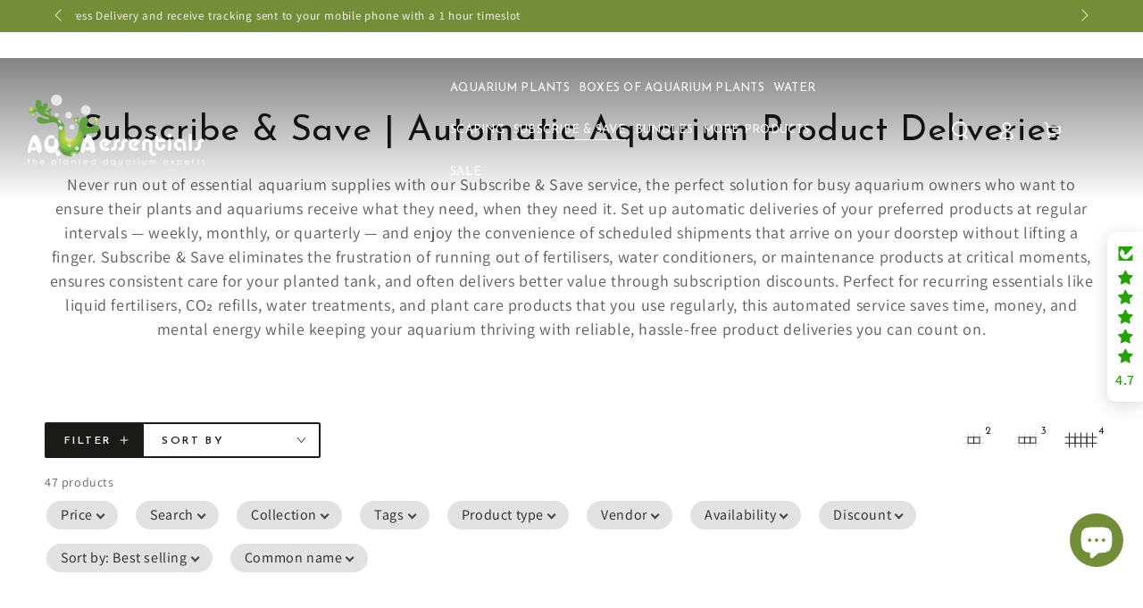

--- FILE ---
content_type: text/html; charset=utf-8
request_url: https://aquaessentials.co.uk/collections/subscribe-save
body_size: 76003
content:
<!doctype html>
<html class="no-js" lang="en">
<!-- ProfitMetrics GA4 code -->
<script>
window.dataLayer = window.dataLayer || [];
function gtag(){dataLayer.push(arguments);}
    <!-- End ProfitMetrics GA4 code -->

gtag('config', 'G-6NB6KXNTRQ');
</script>
  <head> 
    <!--custom-mw file css linksing  -->
<link href="//aquaessentials.co.uk/cdn/shop/t/39/assets/custom-mw.css?v=153139066094227889211736488594" rel="stylesheet" type="text/css" media="all" />
<script src='//aquaessentials.co.uk/cdn/shop/t/39/assets/sealapps_email_config.js?v=136218383419054340931736488594' defer='defer' ></script> 
    <script src='//aquaessentials.co.uk/cdn/shop/t/39/assets/product_restore_email.js?v=14969821610993937711736488594' defer='defer' ></script> 
    <script id='em_product_variants' type='application/json'>
        null
    </script>
    <script id='em_product_selected_or_first_available_variant' type='application/json'>
        null
    </script>
  <meta name="msvalidate.01" content="F7A0E4E5D7A6E6FFD901B34FDD53ED2E" />
  <meta name="yandex-verification" content="3dfcbafa6ddc9a3a" />  
<meta name="google-site-verification" content="hEzZKrCGoDpaQiAQhvOt-wraE_yBUY2IsyaoemqGMWg" />
    <!-- "snippets/booster-seo.liquid" was not rendered, the associated app was uninstalled -->
    <meta charset="utf-8">
    <meta http-equiv="X-UA-Compatible" content="IE=edge">
    <meta name="viewport" content="width=device-width,initial-scale=1">
    <meta name="theme-color" content="">
    <link rel="canonical" href="https://aquaessentials.co.uk/collections/subscribe-save">
    <link rel="preconnect" href="https://cdn.shopify.com" crossorigin><link rel="icon" type="image/png" href="//aquaessentials.co.uk/cdn/shop/files/fav.jpg?crop=center&height=32&v=1659011173&width=32"><link rel="preconnect" href="https://fonts.shopifycdn.com" crossorigin><title>
      Subscribe &amp; Save: Automatic Aquarium Deliveries UK - Aqua Essentials
</title><meta name="description" content="Subscribe &amp; Save for automatic aquarium product deliveries. Never run out of fertilisers, treatments &amp; essentials. Convenient scheduled shipments.">

<meta property="og:site_name" content="Aqua Essentials">
<meta property="og:url" content="https://aquaessentials.co.uk/collections/subscribe-save">
<meta property="og:title" content="Subscribe &amp; Save: Automatic Aquarium Deliveries UK - Aqua Essentials">
<meta property="og:type" content="product.group">
<meta property="og:description" content="Subscribe &amp; Save for automatic aquarium product deliveries. Never run out of fertilisers, treatments &amp; essentials. Convenient scheduled shipments."><meta property="og:image" content="http://aquaessentials.co.uk/cdn/shop/collections/81560c50-85ff-4388-9d87-a519cc7906c1.jpg?v=1743264040">
  <meta property="og:image:secure_url" content="https://aquaessentials.co.uk/cdn/shop/collections/81560c50-85ff-4388-9d87-a519cc7906c1.jpg?v=1743264040">
  <meta property="og:image:width" content="650">
  <meta property="og:image:height" content="300"><meta name="twitter:site" content="@AquaEssentials"><meta name="twitter:card" content="summary_large_image">
<meta name="twitter:title" content="Subscribe &amp; Save: Automatic Aquarium Deliveries UK - Aqua Essentials">
<meta name="twitter:description" content="Subscribe &amp; Save for automatic aquarium product deliveries. Never run out of fertilisers, treatments &amp; essentials. Convenient scheduled shipments.">
<script type="text/javascript">const observer = new MutationObserver(e => { e.forEach(({ addedNodes: e }) => { e.forEach(e => { 1 === e.nodeType && "SCRIPT" === e.tagName && (e.innerHTML.includes("asyncLoad") && (e.innerHTML = e.innerHTML.replace("if(window.attachEvent)", "document.addEventListener('asyncLazyLoad',function(event){asyncLoad();});if(window.attachEvent)").replaceAll(", asyncLoad", ", function(){}")), e.innerHTML.includes("PreviewBarInjector") && (e.innerHTML = e.innerHTML.replace("DOMContentLoaded", "asyncLazyLoad")), (e.className == 'analytics') && (e.type = 'text/lazyload'),(e.src.includes("assets/storefront/features")||e.src.includes("assets/shopify_pay")||e.src.includes("connect.facebook.net"))&&(e.setAttribute("data-src", e.src), e.removeAttribute("src")))})})});observer.observe(document.documentElement,{childList:!0,subtree:!0})</script> <script src="//cdn.shopify.com/s/files/1/0603/7530/2276/t/1/assets/section.header.js" type="text/javascript"></script>  

    <script src="https://ajax.googleapis.com/ajax/libs/jquery/3.6.3/jquery.min.js"></script>
    <script src="//aquaessentials.co.uk/cdn/shop/t/39/assets/vendor-v4.js" defer="defer"></script>
    <script src="//aquaessentials.co.uk/cdn/shop/t/39/assets/global.js?v=134479766335430715551736488594" defer="defer"></script>
      <script src="//cdn.shopify.com/s/files/1/0603/7530/2276/t/1/assets/globo_checkout.js" type="text/javascript"></script>

    <!-- Dynamic Remarketing Code -->
    <!-- Global Site Tag (gtag.js) - Google AdWords: 1055675321 -->
    <script async src="https://www.googletagmanager.com/gtag/js?id=AW-1055675321"></script>
    <script>
      window.dataLayer = window.dataLayer || [];
      function gtag(){dataLayer.push(arguments);}
      gtag('js', new Date());
      gtag('config', 'AW-1055675321', {'send_page_view': false});
    </script>
        <!-- End of Dynamic Remarketing Code -->
        
        <!-- Google Tag Manager -->
    <script>(function(w,d,s,l,i){w[l]=w[l]||[];w[l].push({'gtm.start':
    new Date().getTime(),event:'gtm.js'});var f=d.getElementsByTagName(s)[0],
    j=d.createElement(s),dl=l!='dataLayer'?'&l='+l:'';j.async=true;j.src=
    'https://www.googletagmanager.com/gtm.js?id='+i+dl;f.parentNode.insertBefore(j,f);
    })(window,document,'script','dataLayer','GTM-P293VL4');</script>
        <!-- End Google Tag Manager -->

    <!-- Microsoft UET Tag -->
    <script>
        (function(w,d,t,r,u)
        {
        var f,n,i;
        w[u]=w[u]||[],f=function()
        {
            var o={ti:"211058438", tm:"shpfy_ui", enableAutoSpaTracking: true};
            o.q=w[u],w[u]=new UET(o),w[u].push("pageLoad")
        },
        n=d.createElement(t),n.src=r,n.async=1,n.onload=n.onreadystatechange=function()
        {
            var s=this.readyState;
            s&&s!=="loaded"&&s!=="complete"||(f(),n.onload=n.onreadystatechange=null)
        },
        i=d.getElementsByTagName(t)[0],i.parentNode.insertBefore(n,i)
        })
        (window,document,"script","//bat.bing.com/bat.js","uetq");
    </script>
    <!-- End Microsoft UET Tag -->

     <!-- Microsoft UET Enhanced Conversions Tag -->
     <script>
     // Add this script right after your base UET tag code
     window.uetq = window.uetq || [];
     window.uetq.push('set', { 'pid': { 
      'em': '#email', // Replace with the variable that holds the user's email address. 
      'ph': '#TextField6', // Replace with the variable that holds the user's phone number. 
     } });
     </script>
     <!-- Microsoft UET Enhanced Conversions Tag -->
    
    <script>window.performance && window.performance.mark && window.performance.mark('shopify.content_for_header.start');</script><meta name="facebook-domain-verification" content="pszpz4cykxjubw39phdal11owrzfx6">
<meta name="facebook-domain-verification" content="b9jj4nfgav32ndcl1dg76e48my2gm2">
<meta name="google-site-verification" content="VLhIsGNFrzrxwmIzo51-XD1vtUQHhao5wWCEyB6e9NI">
<meta id="shopify-digital-wallet" name="shopify-digital-wallet" content="/56193089617/digital_wallets/dialog">
<meta name="shopify-checkout-api-token" content="fc6a84a3aa7904569477c96c861540df">
<meta id="in-context-paypal-metadata" data-shop-id="56193089617" data-venmo-supported="false" data-environment="production" data-locale="en_US" data-paypal-v4="true" data-currency="GBP">
<link rel="alternate" type="application/atom+xml" title="Feed" href="/collections/subscribe-save.atom" />
<link rel="next" href="/collections/subscribe-save?page=2">
<link rel="alternate" type="application/json+oembed" href="https://aquaessentials.co.uk/collections/subscribe-save.oembed">
<script async="async" src="/checkouts/internal/preloads.js?locale=en-GB"></script>
<link rel="preconnect" href="https://shop.app" crossorigin="anonymous">
<script async="async" src="https://shop.app/checkouts/internal/preloads.js?locale=en-GB&shop_id=56193089617" crossorigin="anonymous"></script>
<script id="apple-pay-shop-capabilities" type="application/json">{"shopId":56193089617,"countryCode":"GB","currencyCode":"GBP","merchantCapabilities":["supports3DS"],"merchantId":"gid:\/\/shopify\/Shop\/56193089617","merchantName":"Aqua Essentials","requiredBillingContactFields":["postalAddress","email"],"requiredShippingContactFields":["postalAddress","email"],"shippingType":"shipping","supportedNetworks":["visa","maestro","masterCard","amex"],"total":{"type":"pending","label":"Aqua Essentials","amount":"1.00"},"shopifyPaymentsEnabled":true,"supportsSubscriptions":true}</script>
<script id="shopify-features" type="application/json">{"accessToken":"fc6a84a3aa7904569477c96c861540df","betas":["rich-media-storefront-analytics"],"domain":"aquaessentials.co.uk","predictiveSearch":true,"shopId":56193089617,"locale":"en"}</script>
<script>var Shopify = Shopify || {};
Shopify.shop = "info-2256547437.myshopify.com";
Shopify.locale = "en";
Shopify.currency = {"active":"GBP","rate":"1.0"};
Shopify.country = "GB";
Shopify.theme = {"name":"AE - Monthly Theme Backup - Jan 2025","id":177033773438,"schema_name":"Be Yours","schema_version":"6.8.0","theme_store_id":null,"role":"main"};
Shopify.theme.handle = "null";
Shopify.theme.style = {"id":null,"handle":null};
Shopify.cdnHost = "aquaessentials.co.uk/cdn";
Shopify.routes = Shopify.routes || {};
Shopify.routes.root = "/";</script>
<script type="module">!function(o){(o.Shopify=o.Shopify||{}).modules=!0}(window);</script>
<script>!function(o){function n(){var o=[];function n(){o.push(Array.prototype.slice.apply(arguments))}return n.q=o,n}var t=o.Shopify=o.Shopify||{};t.loadFeatures=n(),t.autoloadFeatures=n()}(window);</script>
<script>
  window.ShopifyPay = window.ShopifyPay || {};
  window.ShopifyPay.apiHost = "shop.app\/pay";
  window.ShopifyPay.redirectState = null;
</script>
<script id="shop-js-analytics" type="application/json">{"pageType":"collection"}</script>
<script defer="defer" async type="module" src="//aquaessentials.co.uk/cdn/shopifycloud/shop-js/modules/v2/client.init-shop-cart-sync_BT-GjEfc.en.esm.js"></script>
<script defer="defer" async type="module" src="//aquaessentials.co.uk/cdn/shopifycloud/shop-js/modules/v2/chunk.common_D58fp_Oc.esm.js"></script>
<script defer="defer" async type="module" src="//aquaessentials.co.uk/cdn/shopifycloud/shop-js/modules/v2/chunk.modal_xMitdFEc.esm.js"></script>
<script type="module">
  await import("//aquaessentials.co.uk/cdn/shopifycloud/shop-js/modules/v2/client.init-shop-cart-sync_BT-GjEfc.en.esm.js");
await import("//aquaessentials.co.uk/cdn/shopifycloud/shop-js/modules/v2/chunk.common_D58fp_Oc.esm.js");
await import("//aquaessentials.co.uk/cdn/shopifycloud/shop-js/modules/v2/chunk.modal_xMitdFEc.esm.js");

  window.Shopify.SignInWithShop?.initShopCartSync?.({"fedCMEnabled":true,"windoidEnabled":true});

</script>
<script>
  window.Shopify = window.Shopify || {};
  if (!window.Shopify.featureAssets) window.Shopify.featureAssets = {};
  window.Shopify.featureAssets['shop-js'] = {"shop-cart-sync":["modules/v2/client.shop-cart-sync_DZOKe7Ll.en.esm.js","modules/v2/chunk.common_D58fp_Oc.esm.js","modules/v2/chunk.modal_xMitdFEc.esm.js"],"init-fed-cm":["modules/v2/client.init-fed-cm_B6oLuCjv.en.esm.js","modules/v2/chunk.common_D58fp_Oc.esm.js","modules/v2/chunk.modal_xMitdFEc.esm.js"],"shop-cash-offers":["modules/v2/client.shop-cash-offers_D2sdYoxE.en.esm.js","modules/v2/chunk.common_D58fp_Oc.esm.js","modules/v2/chunk.modal_xMitdFEc.esm.js"],"shop-login-button":["modules/v2/client.shop-login-button_QeVjl5Y3.en.esm.js","modules/v2/chunk.common_D58fp_Oc.esm.js","modules/v2/chunk.modal_xMitdFEc.esm.js"],"pay-button":["modules/v2/client.pay-button_DXTOsIq6.en.esm.js","modules/v2/chunk.common_D58fp_Oc.esm.js","modules/v2/chunk.modal_xMitdFEc.esm.js"],"shop-button":["modules/v2/client.shop-button_DQZHx9pm.en.esm.js","modules/v2/chunk.common_D58fp_Oc.esm.js","modules/v2/chunk.modal_xMitdFEc.esm.js"],"avatar":["modules/v2/client.avatar_BTnouDA3.en.esm.js"],"init-windoid":["modules/v2/client.init-windoid_CR1B-cfM.en.esm.js","modules/v2/chunk.common_D58fp_Oc.esm.js","modules/v2/chunk.modal_xMitdFEc.esm.js"],"init-shop-for-new-customer-accounts":["modules/v2/client.init-shop-for-new-customer-accounts_C_vY_xzh.en.esm.js","modules/v2/client.shop-login-button_QeVjl5Y3.en.esm.js","modules/v2/chunk.common_D58fp_Oc.esm.js","modules/v2/chunk.modal_xMitdFEc.esm.js"],"init-shop-email-lookup-coordinator":["modules/v2/client.init-shop-email-lookup-coordinator_BI7n9ZSv.en.esm.js","modules/v2/chunk.common_D58fp_Oc.esm.js","modules/v2/chunk.modal_xMitdFEc.esm.js"],"init-shop-cart-sync":["modules/v2/client.init-shop-cart-sync_BT-GjEfc.en.esm.js","modules/v2/chunk.common_D58fp_Oc.esm.js","modules/v2/chunk.modal_xMitdFEc.esm.js"],"shop-toast-manager":["modules/v2/client.shop-toast-manager_DiYdP3xc.en.esm.js","modules/v2/chunk.common_D58fp_Oc.esm.js","modules/v2/chunk.modal_xMitdFEc.esm.js"],"init-customer-accounts":["modules/v2/client.init-customer-accounts_D9ZNqS-Q.en.esm.js","modules/v2/client.shop-login-button_QeVjl5Y3.en.esm.js","modules/v2/chunk.common_D58fp_Oc.esm.js","modules/v2/chunk.modal_xMitdFEc.esm.js"],"init-customer-accounts-sign-up":["modules/v2/client.init-customer-accounts-sign-up_iGw4briv.en.esm.js","modules/v2/client.shop-login-button_QeVjl5Y3.en.esm.js","modules/v2/chunk.common_D58fp_Oc.esm.js","modules/v2/chunk.modal_xMitdFEc.esm.js"],"shop-follow-button":["modules/v2/client.shop-follow-button_CqMgW2wH.en.esm.js","modules/v2/chunk.common_D58fp_Oc.esm.js","modules/v2/chunk.modal_xMitdFEc.esm.js"],"checkout-modal":["modules/v2/client.checkout-modal_xHeaAweL.en.esm.js","modules/v2/chunk.common_D58fp_Oc.esm.js","modules/v2/chunk.modal_xMitdFEc.esm.js"],"shop-login":["modules/v2/client.shop-login_D91U-Q7h.en.esm.js","modules/v2/chunk.common_D58fp_Oc.esm.js","modules/v2/chunk.modal_xMitdFEc.esm.js"],"lead-capture":["modules/v2/client.lead-capture_BJmE1dJe.en.esm.js","modules/v2/chunk.common_D58fp_Oc.esm.js","modules/v2/chunk.modal_xMitdFEc.esm.js"],"payment-terms":["modules/v2/client.payment-terms_Ci9AEqFq.en.esm.js","modules/v2/chunk.common_D58fp_Oc.esm.js","modules/v2/chunk.modal_xMitdFEc.esm.js"]};
</script>
<script>(function() {
  var isLoaded = false;
  function asyncLoad() {
    if (isLoaded) return;
    isLoaded = true;
    var urls = ["https:\/\/ecommplugins-scripts.trustpilot.com\/v2.1\/js\/header.min.js?settings=eyJrZXkiOiJzcFR2TlA4bEtvMHZnSGEwIiwicyI6InNrdSJ9\u0026shop=info-2256547437.myshopify.com","https:\/\/ecommplugins-trustboxsettings.trustpilot.com\/info-2256547437.myshopify.com.js?settings=1701174865810\u0026shop=info-2256547437.myshopify.com","https:\/\/widget.trustpilot.com\/bootstrap\/v5\/tp.widget.sync.bootstrap.min.js?shop=info-2256547437.myshopify.com","https:\/\/cdn-app.sealsubscriptions.com\/shopify\/public\/js\/sealsubscriptions.js?shop=info-2256547437.myshopify.com","https:\/\/cloudsearch-1f874.kxcdn.com\/shopify.js?srp=\/a\/search\u0026filtersEnabled=1\u0026markets=1\u0026shop=info-2256547437.myshopify.com","https:\/\/cdn.rebuyengine.com\/onsite\/js\/rebuy.js?shop=info-2256547437.myshopify.com"];
    for (var i = 0; i < urls.length; i++) {
      var s = document.createElement('script');
      s.type = 'text/javascript';
      s.async = true;
      s.src = urls[i];
      var x = document.getElementsByTagName('script')[0];
      x.parentNode.insertBefore(s, x);
    }
  };
  if(window.attachEvent) {
    window.attachEvent('onload', asyncLoad);
  } else {
    window.addEventListener('load', asyncLoad, false);
  }
})();</script>
<script id="__st">var __st={"a":56193089617,"offset":0,"reqid":"b525acb0-7631-4650-a0f4-8758f2c03e56-1769483058","pageurl":"aquaessentials.co.uk\/collections\/subscribe-save","u":"efaafbba8915","p":"collection","rtyp":"collection","rid":430253637946};</script>
<script>window.ShopifyPaypalV4VisibilityTracking = true;</script>
<script id="captcha-bootstrap">!function(){'use strict';const t='contact',e='account',n='new_comment',o=[[t,t],['blogs',n],['comments',n],[t,'customer']],c=[[e,'customer_login'],[e,'guest_login'],[e,'recover_customer_password'],[e,'create_customer']],r=t=>t.map((([t,e])=>`form[action*='/${t}']:not([data-nocaptcha='true']) input[name='form_type'][value='${e}']`)).join(','),a=t=>()=>t?[...document.querySelectorAll(t)].map((t=>t.form)):[];function s(){const t=[...o],e=r(t);return a(e)}const i='password',u='form_key',d=['recaptcha-v3-token','g-recaptcha-response','h-captcha-response',i],f=()=>{try{return window.sessionStorage}catch{return}},m='__shopify_v',_=t=>t.elements[u];function p(t,e,n=!1){try{const o=window.sessionStorage,c=JSON.parse(o.getItem(e)),{data:r}=function(t){const{data:e,action:n}=t;return t[m]||n?{data:e,action:n}:{data:t,action:n}}(c);for(const[e,n]of Object.entries(r))t.elements[e]&&(t.elements[e].value=n);n&&o.removeItem(e)}catch(o){console.error('form repopulation failed',{error:o})}}const l='form_type',E='cptcha';function T(t){t.dataset[E]=!0}const w=window,h=w.document,L='Shopify',v='ce_forms',y='captcha';let A=!1;((t,e)=>{const n=(g='f06e6c50-85a8-45c8-87d0-21a2b65856fe',I='https://cdn.shopify.com/shopifycloud/storefront-forms-hcaptcha/ce_storefront_forms_captcha_hcaptcha.v1.5.2.iife.js',D={infoText:'Protected by hCaptcha',privacyText:'Privacy',termsText:'Terms'},(t,e,n)=>{const o=w[L][v],c=o.bindForm;if(c)return c(t,g,e,D).then(n);var r;o.q.push([[t,g,e,D],n]),r=I,A||(h.body.append(Object.assign(h.createElement('script'),{id:'captcha-provider',async:!0,src:r})),A=!0)});var g,I,D;w[L]=w[L]||{},w[L][v]=w[L][v]||{},w[L][v].q=[],w[L][y]=w[L][y]||{},w[L][y].protect=function(t,e){n(t,void 0,e),T(t)},Object.freeze(w[L][y]),function(t,e,n,w,h,L){const[v,y,A,g]=function(t,e,n){const i=e?o:[],u=t?c:[],d=[...i,...u],f=r(d),m=r(i),_=r(d.filter((([t,e])=>n.includes(e))));return[a(f),a(m),a(_),s()]}(w,h,L),I=t=>{const e=t.target;return e instanceof HTMLFormElement?e:e&&e.form},D=t=>v().includes(t);t.addEventListener('submit',(t=>{const e=I(t);if(!e)return;const n=D(e)&&!e.dataset.hcaptchaBound&&!e.dataset.recaptchaBound,o=_(e),c=g().includes(e)&&(!o||!o.value);(n||c)&&t.preventDefault(),c&&!n&&(function(t){try{if(!f())return;!function(t){const e=f();if(!e)return;const n=_(t);if(!n)return;const o=n.value;o&&e.removeItem(o)}(t);const e=Array.from(Array(32),(()=>Math.random().toString(36)[2])).join('');!function(t,e){_(t)||t.append(Object.assign(document.createElement('input'),{type:'hidden',name:u})),t.elements[u].value=e}(t,e),function(t,e){const n=f();if(!n)return;const o=[...t.querySelectorAll(`input[type='${i}']`)].map((({name:t})=>t)),c=[...d,...o],r={};for(const[a,s]of new FormData(t).entries())c.includes(a)||(r[a]=s);n.setItem(e,JSON.stringify({[m]:1,action:t.action,data:r}))}(t,e)}catch(e){console.error('failed to persist form',e)}}(e),e.submit())}));const S=(t,e)=>{t&&!t.dataset[E]&&(n(t,e.some((e=>e===t))),T(t))};for(const o of['focusin','change'])t.addEventListener(o,(t=>{const e=I(t);D(e)&&S(e,y())}));const B=e.get('form_key'),M=e.get(l),P=B&&M;t.addEventListener('DOMContentLoaded',(()=>{const t=y();if(P)for(const e of t)e.elements[l].value===M&&p(e,B);[...new Set([...A(),...v().filter((t=>'true'===t.dataset.shopifyCaptcha))])].forEach((e=>S(e,t)))}))}(h,new URLSearchParams(w.location.search),n,t,e,['guest_login'])})(!0,!0)}();</script>
<script integrity="sha256-4kQ18oKyAcykRKYeNunJcIwy7WH5gtpwJnB7kiuLZ1E=" data-source-attribution="shopify.loadfeatures" defer="defer" src="//aquaessentials.co.uk/cdn/shopifycloud/storefront/assets/storefront/load_feature-a0a9edcb.js" crossorigin="anonymous"></script>
<script crossorigin="anonymous" defer="defer" src="//aquaessentials.co.uk/cdn/shopifycloud/storefront/assets/shopify_pay/storefront-65b4c6d7.js?v=20250812"></script>
<script data-source-attribution="shopify.dynamic_checkout.dynamic.init">var Shopify=Shopify||{};Shopify.PaymentButton=Shopify.PaymentButton||{isStorefrontPortableWallets:!0,init:function(){window.Shopify.PaymentButton.init=function(){};var t=document.createElement("script");t.src="https://aquaessentials.co.uk/cdn/shopifycloud/portable-wallets/latest/portable-wallets.en.js",t.type="module",document.head.appendChild(t)}};
</script>
<script data-source-attribution="shopify.dynamic_checkout.buyer_consent">
  function portableWalletsHideBuyerConsent(e){var t=document.getElementById("shopify-buyer-consent"),n=document.getElementById("shopify-subscription-policy-button");t&&n&&(t.classList.add("hidden"),t.setAttribute("aria-hidden","true"),n.removeEventListener("click",e))}function portableWalletsShowBuyerConsent(e){var t=document.getElementById("shopify-buyer-consent"),n=document.getElementById("shopify-subscription-policy-button");t&&n&&(t.classList.remove("hidden"),t.removeAttribute("aria-hidden"),n.addEventListener("click",e))}window.Shopify?.PaymentButton&&(window.Shopify.PaymentButton.hideBuyerConsent=portableWalletsHideBuyerConsent,window.Shopify.PaymentButton.showBuyerConsent=portableWalletsShowBuyerConsent);
</script>
<script data-source-attribution="shopify.dynamic_checkout.cart.bootstrap">document.addEventListener("DOMContentLoaded",(function(){function t(){return document.querySelector("shopify-accelerated-checkout-cart, shopify-accelerated-checkout")}if(t())Shopify.PaymentButton.init();else{new MutationObserver((function(e,n){t()&&(Shopify.PaymentButton.init(),n.disconnect())})).observe(document.body,{childList:!0,subtree:!0})}}));
</script>
<script id='scb4127' type='text/javascript' async='' src='https://aquaessentials.co.uk/cdn/shopifycloud/privacy-banner/storefront-banner.js'></script><link id="shopify-accelerated-checkout-styles" rel="stylesheet" media="screen" href="https://aquaessentials.co.uk/cdn/shopifycloud/portable-wallets/latest/accelerated-checkout-backwards-compat.css" crossorigin="anonymous">
<style id="shopify-accelerated-checkout-cart">
        #shopify-buyer-consent {
  margin-top: 1em;
  display: inline-block;
  width: 100%;
}

#shopify-buyer-consent.hidden {
  display: none;
}

#shopify-subscription-policy-button {
  background: none;
  border: none;
  padding: 0;
  text-decoration: underline;
  font-size: inherit;
  cursor: pointer;
}

#shopify-subscription-policy-button::before {
  box-shadow: none;
}

      </style>
<script id="sections-script" data-sections="header,footer" defer="defer" src="//aquaessentials.co.uk/cdn/shop/t/39/compiled_assets/scripts.js?v=9851"></script>
<script>window.performance && window.performance.mark && window.performance.mark('shopify.content_for_header.end');</script>

<style data-shopify>@font-face {
  font-family: Assistant;
  font-weight: 400;
  font-style: normal;
  font-display: swap;
  src: url("//aquaessentials.co.uk/cdn/fonts/assistant/assistant_n4.9120912a469cad1cc292572851508ca49d12e768.woff2") format("woff2"),
       url("//aquaessentials.co.uk/cdn/fonts/assistant/assistant_n4.6e9875ce64e0fefcd3f4446b7ec9036b3ddd2985.woff") format("woff");
}

  @font-face {
  font-family: Assistant;
  font-weight: 600;
  font-style: normal;
  font-display: swap;
  src: url("//aquaessentials.co.uk/cdn/fonts/assistant/assistant_n6.b2cbcfa81550fc99b5d970d0ef582eebcbac24e0.woff2") format("woff2"),
       url("//aquaessentials.co.uk/cdn/fonts/assistant/assistant_n6.5dced1e1f897f561a8304b6ef1c533d81fd1c6e0.woff") format("woff");
}

  
  
  @font-face {
  font-family: "Josefin Sans";
  font-weight: 400;
  font-style: normal;
  font-display: swap;
  src: url("//aquaessentials.co.uk/cdn/fonts/josefin_sans/josefinsans_n4.70f7efd699799949e6d9f99bc20843a2c86a2e0f.woff2") format("woff2"),
       url("//aquaessentials.co.uk/cdn/fonts/josefin_sans/josefinsans_n4.35d308a1bdf56e5556bc2ac79702c721e4e2e983.woff") format("woff");
}

  @font-face {
  font-family: "Josefin Sans";
  font-weight: 600;
  font-style: normal;
  font-display: swap;
  src: url("//aquaessentials.co.uk/cdn/fonts/josefin_sans/josefinsans_n6.afe095792949c54ae236c64ec95a9caea4be35d6.woff2") format("woff2"),
       url("//aquaessentials.co.uk/cdn/fonts/josefin_sans/josefinsans_n6.0ea222c12f299e43fa61b9245ec23b623ebeb1e9.woff") format("woff");
}


  :root {
    --be-yours-version: "6.8.0";
    --font-body-family: Assistant, sans-serif;
    --font-body-style: normal;
    --font-body-weight: 400;

    --font-heading-family: "Josefin Sans", sans-serif;
    --font-heading-style: normal;
    --font-heading-weight: 400;

    --font-body-scale: 1.0;
    --font-heading-scale: 1.0;

    --font-navigation-family: var(--font-heading-family);
    --font-navigation-size: 13px;
    --font-navigation-weight: var(--font-heading-weight);
    --font-button-family: var(--font-heading-family);
    --font-button-size: 13px;
    --font-button-baseline: 0.3rem;
    --font-price-family: var(--font-heading-family);
    --font-price-scale: var(--font-heading-scale);

    --color-base-text: 33, 35, 38;
    --color-base-background: 255, 255, 255;
    --color-base-solid-button-labels: 255, 255, 255;
    --color-base-outline-button-labels: 26, 27, 24;
    --color-base-accent: 26, 27, 24;
    --color-base-heading: 26, 27, 24;
    --color-base-border: 210, 213, 217;
    --color-placeholder: 243, 243, 243;
    --color-overlay: 33, 35, 38;
    --color-keyboard-focus: 1, 94, 204;
    --color-shadow: 168, 232, 226;
    --shadow-opacity: 1;

    --color-background-dark: 235, 235, 235;
    --color-price: #1a1b18;
    --color-sale-price: #d72c0d;
    --color-reviews: #ffb503;
    --color-critical: #d72c0d;
    --color-success: #008060;

    --payment-terms-background-color: #ffffff;
    --page-width: 160rem;
    --page-width-margin: 0rem;

    --card-color-scheme: var(--color-placeholder);
    --card-text-alignment: left;
    --card-flex-alignment: flex-left;
    --card-image-padding: 0px;
    --card-border-width: 0px;
    --card-radius: 0px;
    --card-shadow-horizontal-offset: 0px;
    --card-shadow-vertical-offset: 0px;
    
    --button-radius: 2px;
    --button-border-width: 2px;
    --button-shadow-horizontal-offset: 0px;
    --button-shadow-vertical-offset: 0px;

    --spacing-sections-desktop: 0px;
    --spacing-sections-mobile: 0px;
  }

  *,
  *::before,
  *::after {
    box-sizing: inherit;
  }

  html {
    box-sizing: border-box;
    font-size: calc(var(--font-body-scale) * 62.5%);
    height: 100%;
  }

  body {
    min-height: 100%;
    margin: 0;
    font-size: 1.5rem;
    letter-spacing: 0.06rem;
    line-height: calc(1 + 0.8 / var(--font-body-scale));
    font-family: var(--font-body-family);
    font-style: var(--font-body-style);
    font-weight: var(--font-body-weight);
  }

  @media screen and (min-width: 750px) {
    body {
      font-size: 1.6rem;
    }
  }</style><link href="//aquaessentials.co.uk/cdn/shop/t/39/assets/base.css?v=178461480842609100121736488594" rel="stylesheet" type="text/css" media="all" /><link rel="preload" as="font" href="//aquaessentials.co.uk/cdn/fonts/assistant/assistant_n4.9120912a469cad1cc292572851508ca49d12e768.woff2" type="font/woff2" crossorigin><link rel="preload" as="font" href="//aquaessentials.co.uk/cdn/fonts/josefin_sans/josefinsans_n4.70f7efd699799949e6d9f99bc20843a2c86a2e0f.woff2" type="font/woff2" crossorigin><link rel="stylesheet" href="//aquaessentials.co.uk/cdn/shop/t/39/assets/component-predictive-search.css?v=73479250837094754801736488594" media="print" onload="this.media='all'"><link rel="stylesheet" href="//aquaessentials.co.uk/cdn/shop/t/39/assets/component-quick-view.css?v=141850924195756739351736488594" media="print" onload="this.media='all'"><link rel="stylesheet" href="//aquaessentials.co.uk/cdn/shop/t/39/assets/component-color-swatches.css?v=128638073195889574301736488594" media="print" onload="this.media='all'"><link href="//aquaessentials.co.uk/cdn/shop/t/39/assets/custom-styles.css?v=52698335173253392321736488594" rel="stylesheet" type="text/css" media="all" />
    <link rel="stylesheet" href="//aquaessentials.co.uk/cdn/shop/t/39/assets/custom_mw.css?v=110100908456814439971736488594">
    
    <script src="//aquaessentials.co.uk/cdn/shop/t/39/assets/custom.js?v=29535435428078902071736488594" defer="defer"></script>
    <script>document.documentElement.className = document.documentElement.className.replace('no-js', 'js');</script>
  
<script>
  window.dataLayer = window.dataLayer || [];
  function gtag(){dataLayer.push(arguments);}
  gtag('js', new Date());

  gtag('config', 'AW-1055675321');
</script>
    <!-- End of Google Ads global site tag -->

     <!-- Meta Pixel Code -->
<script>
!function(f,b,e,v,n,t,s)
{if(f.fbq)return;n=f.fbq=function(){n.callMethod?
n.callMethod.apply(n,arguments):n.queue.push(arguments)};
if(!f._fbq)f._fbq=n;n.push=n;n.loaded=!0;n.version='2.0';
n.queue=[];t=b.createElement(e);t.async=!0;
t.src=v;s=b.getElementsByTagName(e)[0];
s.parentNode.insertBefore(t,s)}(window, document,'script',
'https://connect.facebook.net/en_US/fbevents.js');
fbq('init', '1215818762383268');
fbq('track', 'PageView');
</script>
<noscript><img height="1" width="1" style="display:none"
src="https://www.facebook.com/tr?id=1215818762383268&ev=PageView&noscript=1"
/></noscript>
    <!-- End Meta Pixel Code -->
    
    

  <script>window.is_hulkpo_installed=false</script>
  

  <!-- Tree Nation -->
    <script src="https://widgets.tree-nation.com/js/widgets/v1/widgets.min.js?v=1.0"></script>
  <!-- End Tree Nation -->

    
    
  <!-- BEGIN app block: shopify://apps/judge-me-reviews/blocks/judgeme_core/61ccd3b1-a9f2-4160-9fe9-4fec8413e5d8 --><!-- Start of Judge.me Core -->






<link rel="dns-prefetch" href="https://cdnwidget.judge.me">
<link rel="dns-prefetch" href="https://cdn.judge.me">
<link rel="dns-prefetch" href="https://cdn1.judge.me">
<link rel="dns-prefetch" href="https://api.judge.me">

<script data-cfasync='false' class='jdgm-settings-script'>window.jdgmSettings={"pagination":5,"disable_web_reviews":false,"badge_no_review_text":"No reviews","badge_n_reviews_text":"{{ n }} review/reviews","badge_star_color":"#f0d611","hide_badge_preview_if_no_reviews":false,"badge_hide_text":false,"enforce_center_preview_badge":false,"widget_title":"Customer Reviews","widget_open_form_text":"Write a review","widget_close_form_text":"Cancel review","widget_refresh_page_text":"Refresh page","widget_summary_text":"Based on {{ number_of_reviews }} review/reviews","widget_no_review_text":"Be the first to write a review","widget_name_field_text":"Display name","widget_verified_name_field_text":"Verified Name (public)","widget_name_placeholder_text":"Display name","widget_required_field_error_text":"This field is required.","widget_email_field_text":"Email address","widget_verified_email_field_text":"Verified Email (private, can not be edited)","widget_email_placeholder_text":"Your email address","widget_email_field_error_text":"Please enter a valid email address.","widget_rating_field_text":"Rating","widget_review_title_field_text":"Review Title","widget_review_title_placeholder_text":"Give your review a title","widget_review_body_field_text":"Review content","widget_review_body_placeholder_text":"Start writing here...","widget_pictures_field_text":"Picture/Video (optional)","widget_submit_review_text":"Submit Review","widget_submit_verified_review_text":"Submit Verified Review","widget_submit_success_msg_with_auto_publish":"Thank you! Please refresh the page in a few moments to see your review. You can remove or edit your review by logging into \u003ca href='https://judge.me/login' target='_blank' rel='nofollow noopener'\u003eJudge.me\u003c/a\u003e","widget_submit_success_msg_no_auto_publish":"Thank you! Your review will be published as soon as it is approved by the shop admin. You can remove or edit your review by logging into \u003ca href='https://judge.me/login' target='_blank' rel='nofollow noopener'\u003eJudge.me\u003c/a\u003e","widget_show_default_reviews_out_of_total_text":"Showing {{ n_reviews_shown }} out of {{ n_reviews }} reviews.","widget_show_all_link_text":"Show all","widget_show_less_link_text":"Show less","widget_author_said_text":"{{ reviewer_name }} said:","widget_days_text":"{{ n }} days ago","widget_weeks_text":"{{ n }} week/weeks ago","widget_months_text":"{{ n }} month/months ago","widget_years_text":"{{ n }} year/years ago","widget_yesterday_text":"Yesterday","widget_today_text":"Today","widget_replied_text":"\u003e\u003e {{ shop_name }} replied:","widget_read_more_text":"Read more","widget_reviewer_name_as_initial":"","widget_rating_filter_color":"","widget_rating_filter_see_all_text":"See all reviews","widget_sorting_most_recent_text":"Most Recent","widget_sorting_highest_rating_text":"Highest Rating","widget_sorting_lowest_rating_text":"Lowest Rating","widget_sorting_with_pictures_text":"Only Pictures","widget_sorting_most_helpful_text":"Most Helpful","widget_open_question_form_text":"Ask a question","widget_reviews_subtab_text":"Reviews","widget_questions_subtab_text":"Questions","widget_question_label_text":"Question","widget_answer_label_text":"Answer","widget_question_placeholder_text":"Write your question here","widget_submit_question_text":"Submit Question","widget_question_submit_success_text":"Thank you for your question! We will notify you once it gets answered.","widget_star_color":"#f0d611","verified_badge_text":"Verified","verified_badge_bg_color":"","verified_badge_text_color":"","verified_badge_placement":"left-of-reviewer-name","widget_review_max_height":"","widget_hide_border":false,"widget_social_share":true,"widget_thumb":true,"widget_review_location_show":true,"widget_location_format":"country_iso_code","all_reviews_include_out_of_store_products":true,"all_reviews_out_of_store_text":"(out of store)","all_reviews_pagination":100,"all_reviews_product_name_prefix_text":"about","enable_review_pictures":true,"enable_question_anwser":true,"widget_theme":"","review_date_format":"dd/mm/yyyy","default_sort_method":"most-recent","widget_product_reviews_subtab_text":"Product Reviews","widget_shop_reviews_subtab_text":"Shop Reviews","widget_other_products_reviews_text":"Reviews for other products","widget_store_reviews_subtab_text":"Store reviews","widget_no_store_reviews_text":"This store hasn't received any reviews yet","widget_web_restriction_product_reviews_text":"This product hasn't received any reviews yet","widget_no_items_text":"No items found","widget_show_more_text":"Show more","widget_write_a_store_review_text":"Write a Store Review","widget_other_languages_heading":"Reviews in Other Languages","widget_translate_review_text":"Translate review to {{ language }}","widget_translating_review_text":"Translating...","widget_show_original_translation_text":"Show original ({{ language }})","widget_translate_review_failed_text":"Review couldn't be translated.","widget_translate_review_retry_text":"Retry","widget_translate_review_try_again_later_text":"Try again later","show_product_url_for_grouped_product":false,"widget_sorting_pictures_first_text":"Pictures First","show_pictures_on_all_rev_page_mobile":false,"show_pictures_on_all_rev_page_desktop":false,"floating_tab_hide_mobile_install_preference":true,"floating_tab_button_name":"★ Reviews","floating_tab_title":"Let customers speak for us","floating_tab_button_color":"#26A108","floating_tab_button_background_color":"#ffffff","floating_tab_url":"","floating_tab_url_enabled":true,"floating_tab_tab_style":"stars","all_reviews_text_badge_text":"Customers rate us {{ shop.metafields.judgeme.all_reviews_rating | round: 1 }}/5 based on {{ shop.metafields.judgeme.all_reviews_count }} reviews.","all_reviews_text_badge_text_branded_style":"{{ shop.metafields.judgeme.all_reviews_rating | round: 1 }} out of 5 stars based on {{ shop.metafields.judgeme.all_reviews_count }} reviews","is_all_reviews_text_badge_a_link":false,"show_stars_for_all_reviews_text_badge":false,"all_reviews_text_badge_url":"","all_reviews_text_style":"text","all_reviews_text_color_style":"judgeme_brand_color","all_reviews_text_color":"#108474","all_reviews_text_show_jm_brand":true,"featured_carousel_show_header":true,"featured_carousel_title":"Let customers speak for us","testimonials_carousel_title":"Customers are saying","videos_carousel_title":"Real customer stories","cards_carousel_title":"Customers are saying","featured_carousel_count_text":"from {{ n }} reviews","featured_carousel_add_link_to_all_reviews_page":true,"featured_carousel_url":"https://judge.me/reviews/info-2256547437.myshopify.com","featured_carousel_show_images":true,"featured_carousel_autoslide_interval":5,"featured_carousel_arrows_on_the_sides":false,"featured_carousel_height":250,"featured_carousel_width":80,"featured_carousel_image_size":0,"featured_carousel_image_height":250,"featured_carousel_arrow_color":"#eeeeee","verified_count_badge_style":"vintage","verified_count_badge_orientation":"horizontal","verified_count_badge_color_style":"judgeme_brand_color","verified_count_badge_color":"#108474","is_verified_count_badge_a_link":false,"verified_count_badge_url":"","verified_count_badge_show_jm_brand":true,"widget_rating_preset_default":5,"widget_first_sub_tab":"shop-reviews","widget_show_histogram":true,"widget_histogram_use_custom_color":false,"widget_pagination_use_custom_color":false,"widget_star_use_custom_color":true,"widget_verified_badge_use_custom_color":false,"widget_write_review_use_custom_color":false,"picture_reminder_submit_button":"Upload Pictures","enable_review_videos":true,"mute_video_by_default":true,"widget_sorting_videos_first_text":"Videos First","widget_review_pending_text":"Pending","featured_carousel_items_for_large_screen":3,"social_share_options_order":"Facebook,Twitter,Pinterest","remove_microdata_snippet":true,"disable_json_ld":false,"enable_json_ld_products":false,"preview_badge_show_question_text":true,"preview_badge_no_question_text":"No questions","preview_badge_n_question_text":"Ask a question ⏐ {{ number_of_questions }} question/questions","qa_badge_show_icon":true,"qa_badge_icon_color":"#78923F","qa_badge_position":"below","remove_judgeme_branding":false,"widget_add_search_bar":true,"widget_search_bar_placeholder":"Search","widget_sorting_verified_only_text":"Verified only","featured_carousel_theme":"gallery","featured_carousel_show_rating":true,"featured_carousel_show_title":true,"featured_carousel_show_body":true,"featured_carousel_show_date":false,"featured_carousel_show_reviewer":true,"featured_carousel_show_product":false,"featured_carousel_header_background_color":"#108474","featured_carousel_header_text_color":"#ffffff","featured_carousel_name_product_separator":"reviewed","featured_carousel_full_star_background":"#108474","featured_carousel_empty_star_background":"#dadada","featured_carousel_vertical_theme_background":"#f9fafb","featured_carousel_verified_badge_enable":true,"featured_carousel_verified_badge_color":"#108474","featured_carousel_border_style":"round","featured_carousel_review_line_length_limit":3,"featured_carousel_more_reviews_button_text":"Read more reviews","featured_carousel_view_product_button_text":"View product","all_reviews_page_load_reviews_on":"scroll","all_reviews_page_load_more_text":"Load More Reviews","disable_fb_tab_reviews":false,"enable_ajax_cdn_cache":false,"widget_public_name_text":"displayed publicly like","default_reviewer_name":"John Smith","default_reviewer_name_has_non_latin":true,"widget_reviewer_anonymous":"Anonymous","medals_widget_title":"Judge.me Review Medals","medals_widget_background_color":"#f9fafb","medals_widget_position":"footer_all_pages","medals_widget_border_color":"#f9fafb","medals_widget_verified_text_position":"left","medals_widget_use_monochromatic_version":false,"medals_widget_elements_color":"#108474","show_reviewer_avatar":true,"widget_invalid_yt_video_url_error_text":"Not a YouTube video URL","widget_max_length_field_error_text":"Please enter no more than {0} characters.","widget_show_country_flag":false,"widget_show_collected_via_shop_app":true,"widget_verified_by_shop_badge_style":"light","widget_verified_by_shop_text":"Verified by Shop","widget_show_photo_gallery":true,"widget_load_with_code_splitting":true,"widget_ugc_install_preference":false,"widget_ugc_title":"Made by us, Shared by you","widget_ugc_subtitle":"Tag us to see your picture featured in our page","widget_ugc_arrows_color":"#ffffff","widget_ugc_primary_button_text":"Buy Now","widget_ugc_primary_button_background_color":"#108474","widget_ugc_primary_button_text_color":"#ffffff","widget_ugc_primary_button_border_width":"0","widget_ugc_primary_button_border_style":"none","widget_ugc_primary_button_border_color":"#108474","widget_ugc_primary_button_border_radius":"25","widget_ugc_secondary_button_text":"Load More","widget_ugc_secondary_button_background_color":"#ffffff","widget_ugc_secondary_button_text_color":"#108474","widget_ugc_secondary_button_border_width":"2","widget_ugc_secondary_button_border_style":"solid","widget_ugc_secondary_button_border_color":"#108474","widget_ugc_secondary_button_border_radius":"25","widget_ugc_reviews_button_text":"View Reviews","widget_ugc_reviews_button_background_color":"#ffffff","widget_ugc_reviews_button_text_color":"#108474","widget_ugc_reviews_button_border_width":"2","widget_ugc_reviews_button_border_style":"solid","widget_ugc_reviews_button_border_color":"#108474","widget_ugc_reviews_button_border_radius":"25","widget_ugc_reviews_button_link_to":"judgeme-reviews-page","widget_ugc_show_post_date":true,"widget_ugc_max_width":"800","widget_rating_metafield_value_type":true,"widget_primary_color":"#738e38","widget_enable_secondary_color":true,"widget_secondary_color":"#edf5f5","widget_summary_average_rating_text":"{{ average_rating }} out of 5","widget_media_grid_title":"Customer photos \u0026 videos","widget_media_grid_see_more_text":"See more","widget_round_style":false,"widget_show_product_medals":true,"widget_verified_by_judgeme_text":"Verified by Judge.me","widget_show_store_medals":true,"widget_verified_by_judgeme_text_in_store_medals":"Verified by Judge.me","widget_media_field_exceed_quantity_message":"Sorry, we can only accept {{ max_media }} for one review.","widget_media_field_exceed_limit_message":"{{ file_name }} is too large, please select a {{ media_type }} less than {{ size_limit }}MB.","widget_review_submitted_text":"Review Submitted!","widget_question_submitted_text":"Question Submitted!","widget_close_form_text_question":"Cancel","widget_write_your_answer_here_text":"Write your answer here","widget_enabled_branded_link":true,"widget_show_collected_by_judgeme":true,"widget_reviewer_name_color":"","widget_write_review_text_color":"","widget_write_review_bg_color":"","widget_collected_by_judgeme_text":"collected by Judge.me","widget_pagination_type":"load_more","widget_load_more_text":"Load More","widget_load_more_color":"#108474","widget_full_review_text":"Full Review","widget_read_more_reviews_text":"Read More Reviews","widget_read_questions_text":"Read Questions","widget_questions_and_answers_text":"Questions \u0026 Answers","widget_verified_by_text":"Verified by","widget_verified_text":"Verified","widget_number_of_reviews_text":"{{ number_of_reviews }} reviews","widget_back_button_text":"Back","widget_next_button_text":"Next","widget_custom_forms_filter_button":"Filters","custom_forms_style":"vertical","widget_show_review_information":false,"how_reviews_are_collected":"How reviews are collected?","widget_show_review_keywords":false,"widget_gdpr_statement":"How we use your data: We'll only contact you about the review you left, and only if necessary. By submitting your review, you agree to Judge.me's \u003ca href='https://judge.me/terms' target='_blank' rel='nofollow noopener'\u003eterms\u003c/a\u003e, \u003ca href='https://judge.me/privacy' target='_blank' rel='nofollow noopener'\u003eprivacy\u003c/a\u003e and \u003ca href='https://judge.me/content-policy' target='_blank' rel='nofollow noopener'\u003econtent\u003c/a\u003e policies.","widget_multilingual_sorting_enabled":false,"widget_translate_review_content_enabled":false,"widget_translate_review_content_method":"manual","popup_widget_review_selection":"automatically_with_pictures","popup_widget_round_border_style":true,"popup_widget_show_title":true,"popup_widget_show_body":true,"popup_widget_show_reviewer":false,"popup_widget_show_product":true,"popup_widget_show_pictures":true,"popup_widget_use_review_picture":true,"popup_widget_show_on_home_page":false,"popup_widget_show_on_product_page":true,"popup_widget_show_on_collection_page":true,"popup_widget_show_on_cart_page":false,"popup_widget_position":"bottom_left","popup_widget_first_review_delay":10,"popup_widget_duration":5,"popup_widget_interval":5,"popup_widget_review_count":1,"popup_widget_hide_on_mobile":true,"review_snippet_widget_round_border_style":true,"review_snippet_widget_card_color":"#FFFFFF","review_snippet_widget_slider_arrows_background_color":"#FFFFFF","review_snippet_widget_slider_arrows_color":"#000000","review_snippet_widget_star_color":"#108474","show_product_variant":true,"all_reviews_product_variant_label_text":"Variant: ","widget_show_verified_branding":true,"widget_ai_summary_title":"Customers say","widget_ai_summary_disclaimer":"AI-powered review summary based on recent customer reviews","widget_show_ai_summary":true,"widget_show_ai_summary_bg":false,"widget_show_review_title_input":true,"redirect_reviewers_invited_via_email":"review_widget","request_store_review_after_product_review":true,"request_review_other_products_in_order":false,"review_form_color_scheme":"default","review_form_corner_style":"square","review_form_star_color":{},"review_form_text_color":"#333333","review_form_background_color":"#ffffff","review_form_field_background_color":"#fafafa","review_form_button_color":{},"review_form_button_text_color":"#ffffff","review_form_modal_overlay_color":"#000000","review_content_screen_title_text":"How would you rate this product?","review_content_introduction_text":"We would love it if you would share a bit about your experience.","store_review_form_title_text":"How would you rate this store?","store_review_form_introduction_text":"We would love it if you would share a bit about your experience.","show_review_guidance_text":true,"one_star_review_guidance_text":"Poor","five_star_review_guidance_text":"Great","customer_information_screen_title_text":"About you","customer_information_introduction_text":"Please tell us more about you.","custom_questions_screen_title_text":"Your experience in more detail","custom_questions_introduction_text":"Here are a few questions to help us understand more about your experience.","review_submitted_screen_title_text":"Thanks for your review!","review_submitted_screen_thank_you_text":"We are processing it and it will appear on the store soon.","review_submitted_screen_email_verification_text":"Please confirm your email by clicking the link we just sent you. This helps us keep reviews authentic.","review_submitted_request_store_review_text":"Would you like to share your experience of shopping with us?","review_submitted_review_other_products_text":"Would you like to review these products?","store_review_screen_title_text":"Would you like to share your experience of shopping with us?","store_review_introduction_text":"We value your feedback and use it to improve. Please share any thoughts or suggestions you have.","reviewer_media_screen_title_picture_text":"Share a picture","reviewer_media_introduction_picture_text":"Upload a photo to support your review.","reviewer_media_screen_title_video_text":"Share a video","reviewer_media_introduction_video_text":"Upload a video to support your review.","reviewer_media_screen_title_picture_or_video_text":"Share a picture or video","reviewer_media_introduction_picture_or_video_text":"Upload a photo or video to support your review.","reviewer_media_youtube_url_text":"Paste your Youtube URL here","advanced_settings_next_step_button_text":"Next","advanced_settings_close_review_button_text":"Close","modal_write_review_flow":true,"write_review_flow_required_text":"Required","write_review_flow_privacy_message_text":"We respect your privacy.","write_review_flow_anonymous_text":"Post review as anonymous","write_review_flow_visibility_text":"This won't be visible to other customers.","write_review_flow_multiple_selection_help_text":"Select as many as you like","write_review_flow_single_selection_help_text":"Select one option","write_review_flow_required_field_error_text":"This field is required","write_review_flow_invalid_email_error_text":"Please enter a valid email address","write_review_flow_max_length_error_text":"Max. {{ max_length }} characters.","write_review_flow_media_upload_text":"\u003cb\u003eClick to upload\u003c/b\u003e or drag and drop","write_review_flow_gdpr_statement":"We'll only contact you about your review if necessary. By submitting your review, you agree to our \u003ca href='https://judge.me/terms' target='_blank' rel='nofollow noopener'\u003eterms and conditions\u003c/a\u003e and \u003ca href='https://judge.me/privacy' target='_blank' rel='nofollow noopener'\u003eprivacy policy\u003c/a\u003e.","rating_only_reviews_enabled":true,"show_negative_reviews_help_screen":true,"new_review_flow_help_screen_rating_threshold":3,"negative_review_resolution_screen_title_text":"Tell us more","negative_review_resolution_text":"Your experience matters to us. If there were issues with your purchase, we're here to help. Feel free to reach out to us, we'd love the opportunity to make things right.","negative_review_resolution_button_text":"Contact us","negative_review_resolution_proceed_with_review_text":"Leave a review","negative_review_resolution_subject":"Issue with purchase from {{ shop_name }}.{{ order_name }}","preview_badge_collection_page_install_status":false,"widget_review_custom_css":"","preview_badge_custom_css":"","preview_badge_stars_count":"5-stars","featured_carousel_custom_css":"","floating_tab_custom_css":"","all_reviews_widget_custom_css":"","medals_widget_custom_css":"","verified_badge_custom_css":"","all_reviews_text_custom_css":"","transparency_badges_collected_via_store_invite":false,"transparency_badges_from_another_provider":false,"transparency_badges_collected_from_store_visitor":false,"transparency_badges_collected_by_verified_review_provider":false,"transparency_badges_earned_reward":false,"transparency_badges_collected_via_store_invite_text":"Review collected via store invitation","transparency_badges_from_another_provider_text":"Review collected from another provider","transparency_badges_collected_from_store_visitor_text":"Review collected from a store visitor","transparency_badges_written_in_google_text":"Review written in Google","transparency_badges_written_in_etsy_text":"Review written in Etsy","transparency_badges_written_in_shop_app_text":"Review written in Shop App","transparency_badges_earned_reward_text":"Review earned a reward for future purchase","product_review_widget_per_page":10,"widget_store_review_label_text":"Review about the store","checkout_comment_extension_title_on_product_page":"Customer Comments","checkout_comment_extension_num_latest_comment_show":5,"checkout_comment_extension_format":"name_and_timestamp","checkout_comment_customer_name":"last_initial","checkout_comment_comment_notification":true,"preview_badge_collection_page_install_preference":true,"preview_badge_home_page_install_preference":false,"preview_badge_product_page_install_preference":true,"review_widget_install_preference":"","review_carousel_install_preference":false,"floating_reviews_tab_install_preference":"none","verified_reviews_count_badge_install_preference":false,"all_reviews_text_install_preference":false,"review_widget_best_location":true,"judgeme_medals_install_preference":false,"review_widget_revamp_enabled":true,"review_widget_qna_enabled":false,"review_widget_revamp_dual_publish_end_date":"2026-02-05T16:55:06.000+00:00","review_widget_header_theme":"minimal","review_widget_widget_title_enabled":true,"review_widget_header_text_size":"medium","review_widget_header_text_weight":"regular","review_widget_average_rating_style":"compact","review_widget_bar_chart_enabled":true,"review_widget_bar_chart_type":"numbers","review_widget_bar_chart_style":"standard","review_widget_expanded_media_gallery_enabled":false,"review_widget_reviews_section_theme":"standard","review_widget_image_style":"thumbnails","review_widget_review_image_ratio":"square","review_widget_stars_size":"medium","review_widget_verified_badge":"standard_text","review_widget_review_title_text_size":"medium","review_widget_review_text_size":"medium","review_widget_review_text_length":"medium","review_widget_number_of_columns_desktop":3,"review_widget_carousel_transition_speed":5,"review_widget_custom_questions_answers_display":"always","review_widget_button_text_color":"#FFFFFF","review_widget_text_color":"#000000","review_widget_lighter_text_color":"#7B7B7B","review_widget_corner_styling":"soft","review_widget_review_word_singular":"review","review_widget_review_word_plural":"reviews","review_widget_voting_label":"Helpful?","review_widget_shop_reply_label":"Reply from {{ shop_name }}:","review_widget_filters_title":"Filters","qna_widget_question_word_singular":"Question","qna_widget_question_word_plural":"Questions","qna_widget_answer_reply_label":"Answer from {{ answerer_name }}:","qna_content_screen_title_text":"Ask a question about this product","qna_widget_question_required_field_error_text":"Please enter your question.","qna_widget_flow_gdpr_statement":"We'll only contact you about your question if necessary. By submitting your question, you agree to our \u003ca href='https://judge.me/terms' target='_blank' rel='nofollow noopener'\u003eterms and conditions\u003c/a\u003e and \u003ca href='https://judge.me/privacy' target='_blank' rel='nofollow noopener'\u003eprivacy policy\u003c/a\u003e.","qna_widget_question_submitted_text":"Thanks for your question!","qna_widget_close_form_text_question":"Close","qna_widget_question_submit_success_text":"We’ll notify you by email when your question is answered.","all_reviews_widget_v2025_enabled":false,"all_reviews_widget_v2025_header_theme":"default","all_reviews_widget_v2025_widget_title_enabled":true,"all_reviews_widget_v2025_header_text_size":"medium","all_reviews_widget_v2025_header_text_weight":"regular","all_reviews_widget_v2025_average_rating_style":"compact","all_reviews_widget_v2025_bar_chart_enabled":true,"all_reviews_widget_v2025_bar_chart_type":"numbers","all_reviews_widget_v2025_bar_chart_style":"standard","all_reviews_widget_v2025_expanded_media_gallery_enabled":false,"all_reviews_widget_v2025_show_store_medals":true,"all_reviews_widget_v2025_show_photo_gallery":true,"all_reviews_widget_v2025_show_review_keywords":false,"all_reviews_widget_v2025_show_ai_summary":false,"all_reviews_widget_v2025_show_ai_summary_bg":false,"all_reviews_widget_v2025_add_search_bar":false,"all_reviews_widget_v2025_default_sort_method":"most-recent","all_reviews_widget_v2025_reviews_per_page":10,"all_reviews_widget_v2025_reviews_section_theme":"default","all_reviews_widget_v2025_image_style":"thumbnails","all_reviews_widget_v2025_review_image_ratio":"square","all_reviews_widget_v2025_stars_size":"medium","all_reviews_widget_v2025_verified_badge":"bold_badge","all_reviews_widget_v2025_review_title_text_size":"medium","all_reviews_widget_v2025_review_text_size":"medium","all_reviews_widget_v2025_review_text_length":"medium","all_reviews_widget_v2025_number_of_columns_desktop":3,"all_reviews_widget_v2025_carousel_transition_speed":5,"all_reviews_widget_v2025_custom_questions_answers_display":"always","all_reviews_widget_v2025_show_product_variant":false,"all_reviews_widget_v2025_show_reviewer_avatar":true,"all_reviews_widget_v2025_reviewer_name_as_initial":"","all_reviews_widget_v2025_review_location_show":false,"all_reviews_widget_v2025_location_format":"","all_reviews_widget_v2025_show_country_flag":false,"all_reviews_widget_v2025_verified_by_shop_badge_style":"light","all_reviews_widget_v2025_social_share":false,"all_reviews_widget_v2025_social_share_options_order":"Facebook,Twitter,LinkedIn,Pinterest","all_reviews_widget_v2025_pagination_type":"standard","all_reviews_widget_v2025_button_text_color":"#FFFFFF","all_reviews_widget_v2025_text_color":"#000000","all_reviews_widget_v2025_lighter_text_color":"#7B7B7B","all_reviews_widget_v2025_corner_styling":"soft","all_reviews_widget_v2025_title":"Customer reviews","all_reviews_widget_v2025_ai_summary_title":"Customers say about this store","all_reviews_widget_v2025_no_review_text":"Be the first to write a review","platform":"shopify","branding_url":"https://app.judge.me/reviews/stores/aquaessentials.co.uk","branding_text":"Powered by Judge.me","locale":"en","reply_name":"Aqua Essentials","widget_version":"3.0","footer":true,"autopublish":true,"review_dates":true,"enable_custom_form":false,"shop_use_review_site":true,"shop_locale":"en","enable_multi_locales_translations":true,"show_review_title_input":true,"review_verification_email_status":"always","negative_review_notification_email":"info@aquaessentials.co.uk","can_be_branded":true,"reply_name_text":"Aqua Essentials"};</script> <style class='jdgm-settings-style'>.jdgm-xx{left:0}:root{--jdgm-primary-color: #738e38;--jdgm-secondary-color: #edf5f5;--jdgm-star-color: #f0d611;--jdgm-write-review-text-color: white;--jdgm-write-review-bg-color: #738e38;--jdgm-paginate-color: #738e38;--jdgm-border-radius: 0;--jdgm-reviewer-name-color: #738e38}.jdgm-histogram__bar-content{background-color:#738e38}.jdgm-rev[data-verified-buyer=true] .jdgm-rev__icon.jdgm-rev__icon:after,.jdgm-rev__buyer-badge.jdgm-rev__buyer-badge{color:white;background-color:#738e38}.jdgm-review-widget--small .jdgm-gallery.jdgm-gallery .jdgm-gallery__thumbnail-link:nth-child(8) .jdgm-gallery__thumbnail-wrapper.jdgm-gallery__thumbnail-wrapper:before{content:"See more"}@media only screen and (min-width: 768px){.jdgm-gallery.jdgm-gallery .jdgm-gallery__thumbnail-link:nth-child(8) .jdgm-gallery__thumbnail-wrapper.jdgm-gallery__thumbnail-wrapper:before{content:"See more"}}.jdgm-rev__thumb-btn{color:#738e38}.jdgm-rev__thumb-btn:hover{opacity:0.8}.jdgm-rev__thumb-btn:not([disabled]):hover,.jdgm-rev__thumb-btn:hover,.jdgm-rev__thumb-btn:active,.jdgm-rev__thumb-btn:visited{color:#738e38}.jdgm-preview-badge .jdgm-star.jdgm-star{color:#f0d611}.jdgm-author-all-initials{display:none !important}.jdgm-author-last-initial{display:none !important}.jdgm-rev-widg__title{visibility:hidden}.jdgm-rev-widg__summary-text{visibility:hidden}.jdgm-prev-badge__text{visibility:hidden}.jdgm-rev__prod-link-prefix:before{content:'about'}.jdgm-rev__variant-label:before{content:'Variant: '}.jdgm-rev__out-of-store-text:before{content:'(out of store)'}@media only screen and (min-width: 768px){.jdgm-rev__pics .jdgm-rev_all-rev-page-picture-separator,.jdgm-rev__pics .jdgm-rev__product-picture{display:none}}@media only screen and (max-width: 768px){.jdgm-rev__pics .jdgm-rev_all-rev-page-picture-separator,.jdgm-rev__pics .jdgm-rev__product-picture{display:none}}@media all and (max-width: 768px){.jdgm-widget .jdgm-revs-tab-btn,.jdgm-widget .jdgm-revs-tab-btn[data-style="stars"]{display:none}}.jdgm-preview-badge[data-template="index"]{display:none !important}.jdgm-verified-count-badget[data-from-snippet="true"]{display:none !important}.jdgm-carousel-wrapper[data-from-snippet="true"]{display:none !important}.jdgm-all-reviews-text[data-from-snippet="true"]{display:none !important}.jdgm-medals-section[data-from-snippet="true"]{display:none !important}.jdgm-ugc-media-wrapper[data-from-snippet="true"]{display:none !important}.jdgm-revs-tab-btn,.jdgm-revs-tab-btn:not([disabled]):hover,.jdgm-revs-tab-btn:focus{background-color:#ffffff}.jdgm-revs-tab-btn,.jdgm-revs-tab-btn:not([disabled]):hover{color:#26A108}.jdgm-rev__transparency-badge[data-badge-type="review_collected_via_store_invitation"]{display:none !important}.jdgm-rev__transparency-badge[data-badge-type="review_collected_from_another_provider"]{display:none !important}.jdgm-rev__transparency-badge[data-badge-type="review_collected_from_store_visitor"]{display:none !important}.jdgm-rev__transparency-badge[data-badge-type="review_written_in_etsy"]{display:none !important}.jdgm-rev__transparency-badge[data-badge-type="review_written_in_google_business"]{display:none !important}.jdgm-rev__transparency-badge[data-badge-type="review_written_in_shop_app"]{display:none !important}.jdgm-rev__transparency-badge[data-badge-type="review_earned_for_future_purchase"]{display:none !important}.jdgm-review-snippet-widget .jdgm-rev-snippet-widget__cards-container .jdgm-rev-snippet-card{border-radius:8px;background:#fff}.jdgm-review-snippet-widget .jdgm-rev-snippet-widget__cards-container .jdgm-rev-snippet-card__rev-rating .jdgm-star{color:#108474}.jdgm-review-snippet-widget .jdgm-rev-snippet-widget__prev-btn,.jdgm-review-snippet-widget .jdgm-rev-snippet-widget__next-btn{border-radius:50%;background:#fff}.jdgm-review-snippet-widget .jdgm-rev-snippet-widget__prev-btn>svg,.jdgm-review-snippet-widget .jdgm-rev-snippet-widget__next-btn>svg{fill:#000}.jdgm-full-rev-modal.rev-snippet-widget .jm-mfp-container .jm-mfp-content,.jdgm-full-rev-modal.rev-snippet-widget .jm-mfp-container .jdgm-full-rev__icon,.jdgm-full-rev-modal.rev-snippet-widget .jm-mfp-container .jdgm-full-rev__pic-img,.jdgm-full-rev-modal.rev-snippet-widget .jm-mfp-container .jdgm-full-rev__reply{border-radius:8px}.jdgm-full-rev-modal.rev-snippet-widget .jm-mfp-container .jdgm-full-rev[data-verified-buyer="true"] .jdgm-full-rev__icon::after{border-radius:8px}.jdgm-full-rev-modal.rev-snippet-widget .jm-mfp-container .jdgm-full-rev .jdgm-rev__buyer-badge{border-radius:calc( 8px / 2 )}.jdgm-full-rev-modal.rev-snippet-widget .jm-mfp-container .jdgm-full-rev .jdgm-full-rev__replier::before{content:'Aqua Essentials'}.jdgm-full-rev-modal.rev-snippet-widget .jm-mfp-container .jdgm-full-rev .jdgm-full-rev__product-button{border-radius:calc( 8px * 6 )}
</style> <style class='jdgm-settings-style'></style>

  
  
  
  <style class='jdgm-miracle-styles'>
  @-webkit-keyframes jdgm-spin{0%{-webkit-transform:rotate(0deg);-ms-transform:rotate(0deg);transform:rotate(0deg)}100%{-webkit-transform:rotate(359deg);-ms-transform:rotate(359deg);transform:rotate(359deg)}}@keyframes jdgm-spin{0%{-webkit-transform:rotate(0deg);-ms-transform:rotate(0deg);transform:rotate(0deg)}100%{-webkit-transform:rotate(359deg);-ms-transform:rotate(359deg);transform:rotate(359deg)}}@font-face{font-family:'JudgemeStar';src:url("[data-uri]") format("woff");font-weight:normal;font-style:normal}.jdgm-star{font-family:'JudgemeStar';display:inline !important;text-decoration:none !important;padding:0 4px 0 0 !important;margin:0 !important;font-weight:bold;opacity:1;-webkit-font-smoothing:antialiased;-moz-osx-font-smoothing:grayscale}.jdgm-star:hover{opacity:1}.jdgm-star:last-of-type{padding:0 !important}.jdgm-star.jdgm--on:before{content:"\e000"}.jdgm-star.jdgm--off:before{content:"\e001"}.jdgm-star.jdgm--half:before{content:"\e002"}.jdgm-widget *{margin:0;line-height:1.4;-webkit-box-sizing:border-box;-moz-box-sizing:border-box;box-sizing:border-box;-webkit-overflow-scrolling:touch}.jdgm-hidden{display:none !important;visibility:hidden !important}.jdgm-temp-hidden{display:none}.jdgm-spinner{width:40px;height:40px;margin:auto;border-radius:50%;border-top:2px solid #eee;border-right:2px solid #eee;border-bottom:2px solid #eee;border-left:2px solid #ccc;-webkit-animation:jdgm-spin 0.8s infinite linear;animation:jdgm-spin 0.8s infinite linear}.jdgm-prev-badge{display:block !important}

</style>


  
  
   


<script data-cfasync='false' class='jdgm-script'>
!function(e){window.jdgm=window.jdgm||{},jdgm.CDN_HOST="https://cdnwidget.judge.me/",jdgm.CDN_HOST_ALT="https://cdn2.judge.me/cdn/widget_frontend/",jdgm.API_HOST="https://api.judge.me/",jdgm.CDN_BASE_URL="https://cdn.shopify.com/extensions/019beb2a-7cf9-7238-9765-11a892117c03/judgeme-extensions-316/assets/",
jdgm.docReady=function(d){(e.attachEvent?"complete"===e.readyState:"loading"!==e.readyState)?
setTimeout(d,0):e.addEventListener("DOMContentLoaded",d)},jdgm.loadCSS=function(d,t,o,a){
!o&&jdgm.loadCSS.requestedUrls.indexOf(d)>=0||(jdgm.loadCSS.requestedUrls.push(d),
(a=e.createElement("link")).rel="stylesheet",a.class="jdgm-stylesheet",a.media="nope!",
a.href=d,a.onload=function(){this.media="all",t&&setTimeout(t)},e.body.appendChild(a))},
jdgm.loadCSS.requestedUrls=[],jdgm.loadJS=function(e,d){var t=new XMLHttpRequest;
t.onreadystatechange=function(){4===t.readyState&&(Function(t.response)(),d&&d(t.response))},
t.open("GET",e),t.onerror=function(){if(e.indexOf(jdgm.CDN_HOST)===0&&jdgm.CDN_HOST_ALT!==jdgm.CDN_HOST){var f=e.replace(jdgm.CDN_HOST,jdgm.CDN_HOST_ALT);jdgm.loadJS(f,d)}},t.send()},jdgm.docReady((function(){(window.jdgmLoadCSS||e.querySelectorAll(
".jdgm-widget, .jdgm-all-reviews-page").length>0)&&(jdgmSettings.widget_load_with_code_splitting?
parseFloat(jdgmSettings.widget_version)>=3?jdgm.loadCSS(jdgm.CDN_HOST+"widget_v3/base.css"):
jdgm.loadCSS(jdgm.CDN_HOST+"widget/base.css"):jdgm.loadCSS(jdgm.CDN_HOST+"shopify_v2.css"),
jdgm.loadJS(jdgm.CDN_HOST+"loa"+"der.js"))}))}(document);
</script>
<noscript><link rel="stylesheet" type="text/css" media="all" href="https://cdnwidget.judge.me/shopify_v2.css"></noscript>

<!-- BEGIN app snippet: theme_fix_tags --><script>
  (function() {
    var jdgmThemeFixes = {"166082380090":{"html":"","css":"span.rating-star{\n  display:none !important;\n} \n\np.rating-count .caption{\n  display:none !important;\n} \n\n.jdgm-qa-badge {\n    border: 2px solid #738E38 !important;\n    padding: 10px !important;\n    display: inline-block !important;\n    border-radius: 0 !important;\n}\n\n.jdgm-qa-badge__text  {color: #738E38 !important;}\n\n.jdgm-qa-badge__text  {font-weight:bold !important;}\n\n.card-wrapper .jdgm-widget .jdgm-qa-badge {display: none !important;}\n\n\n\n\n\n\n\n","js":""},"177033773438":{"html":"","css":".jdgm-qa-badge__icon {\n \n    display: block !important;\n    \n}\n.card-wrapper .jdgm-qa-badge  {\n    display: none !important;\n}\n.product__info-wrapper .jdgm-qa-badge.jdgm-qa-badge__pos-below {\n    display: flex !important;\n}\n.product__info-wrapper .jdgm-prev-badge {\n    display: flex !important;\n    gap: 10px !important;\n}","js":"  const observer78 = new MutationObserver(() =\u003e {\n    if(jdgm.customizeBadges) {\n      jdgm.customizeBadges();\n    }\n  });\n  observer78.observe(document.documentElement, { childList: true, subtree: true });\n\n"}};
    if (!jdgmThemeFixes) return;
    var thisThemeFix = jdgmThemeFixes[Shopify.theme.id];
    if (!thisThemeFix) return;

    if (thisThemeFix.html) {
      document.addEventListener("DOMContentLoaded", function() {
        var htmlDiv = document.createElement('div');
        htmlDiv.classList.add('jdgm-theme-fix-html');
        htmlDiv.innerHTML = thisThemeFix.html;
        document.body.append(htmlDiv);
      });
    };

    if (thisThemeFix.css) {
      var styleTag = document.createElement('style');
      styleTag.classList.add('jdgm-theme-fix-style');
      styleTag.innerHTML = thisThemeFix.css;
      document.head.append(styleTag);
    };

    if (thisThemeFix.js) {
      var scriptTag = document.createElement('script');
      scriptTag.classList.add('jdgm-theme-fix-script');
      scriptTag.innerHTML = thisThemeFix.js;
      document.head.append(scriptTag);
    };
  })();
</script>
<!-- END app snippet -->
<!-- End of Judge.me Core -->



<!-- END app block --><!-- BEGIN app block: shopify://apps/klaviyo-email-marketing-sms/blocks/klaviyo-onsite-embed/2632fe16-c075-4321-a88b-50b567f42507 -->












  <script async src="https://static.klaviyo.com/onsite/js/RtBCHw/klaviyo.js?company_id=RtBCHw"></script>
  <script>!function(){if(!window.klaviyo){window._klOnsite=window._klOnsite||[];try{window.klaviyo=new Proxy({},{get:function(n,i){return"push"===i?function(){var n;(n=window._klOnsite).push.apply(n,arguments)}:function(){for(var n=arguments.length,o=new Array(n),w=0;w<n;w++)o[w]=arguments[w];var t="function"==typeof o[o.length-1]?o.pop():void 0,e=new Promise((function(n){window._klOnsite.push([i].concat(o,[function(i){t&&t(i),n(i)}]))}));return e}}})}catch(n){window.klaviyo=window.klaviyo||[],window.klaviyo.push=function(){var n;(n=window._klOnsite).push.apply(n,arguments)}}}}();</script>

  




  <script>
    window.klaviyoReviewsProductDesignMode = false
  </script>



  <!-- BEGIN app snippet: customer-hub-data --><script>
  if (!window.customerHub) {
    window.customerHub = {};
  }
  window.customerHub.storefrontRoutes = {
    login: "https://aquaessentials.co.uk/customer_authentication/redirect?locale=en&region_country=GB?return_url=%2F%23k-hub",
    register: "https://account.aquaessentials.co.uk?locale=en?return_url=%2F%23k-hub",
    logout: "/account/logout",
    profile: "/account",
    addresses: "/account/addresses",
  };
  
  window.customerHub.userId = null;
  
  window.customerHub.storeDomain = "info-2256547437.myshopify.com";

  

  
    window.customerHub.storeLocale = {
        currentLanguage: 'en',
        currentCountry: 'GB',
        availableLanguages: [
          
            {
              iso_code: 'en',
              endonym_name: 'English'
            }
          
        ],
        availableCountries: [
          
            {
              iso_code: 'GG',
              name: 'Guernsey',
              currency_code: 'GBP'
            },
          
            {
              iso_code: 'JE',
              name: 'Jersey',
              currency_code: 'GBP'
            },
          
            {
              iso_code: 'GB',
              name: 'United Kingdom',
              currency_code: 'GBP'
            }
          
        ]
    };
  
</script>
<!-- END app snippet -->





<!-- END app block --><!-- BEGIN app block: shopify://apps/hulk-discounts/blocks/app-embed/25745434-52e7-4378-88f1-890df18a0110 --><!-- BEGIN app snippet: hulkapps_volume_discount -->
    <script>
      var is_po = false
      if(window.hulkapps != undefined && window.hulkapps != '' ){
        var is_po = window.hulkapps.is_product_option
      }
      
        window.hulkapps = {
          shop_slug: "info-2256547437",
          store_id: "info-2256547437.myshopify.com",
          money_format: "£{{amount}}",
          cart: null,
          product: null,
          product_collections: null,
          product_variants: null,
          is_volume_discount: true,
          is_product_option: is_po,
          product_id: null,
          page_type: null,
          po_url: "https://productoption.hulkapps.com",
          vd_url: "https://volumediscount.hulkapps.com",
          vd_proxy_url: "https://aquaessentials.co.uk",
          customer: null
        }
        

        window.hulkapps.page_type = "cart";
        window.hulkapps.cart = {"note":null,"attributes":{},"original_total_price":0,"total_price":0,"total_discount":0,"total_weight":0.0,"item_count":0,"items":[],"requires_shipping":false,"currency":"GBP","items_subtotal_price":0,"cart_level_discount_applications":[],"checkout_charge_amount":0}
        if (typeof window.hulkapps.cart.items == "object") {
          for (var i=0; i<window.hulkapps.cart.items.length; i++) {
            ["sku", "grams", "vendor", "url", "image", "handle", "requires_shipping", "product_type", "product_description"].map(function(a) {
              delete window.hulkapps.cart.items[i][a]
            })
          }
        }
        window.hulkapps.cart_collections = {}
        window.hulkapps.product_tags = {}
        

      

    </script><!-- END app snippet --><!-- END app block --><!-- BEGIN app block: shopify://apps/seal-subscriptions/blocks/subscription-script-append/13b25004-a140-4ab7-b5fe-29918f759699 --><script defer="defer">
	/**	SealSubs loader,version number: 2.0 */
	(function(){
		var loadScript=function(a,b){var c=document.createElement("script");c.setAttribute("defer", "defer");c.type="text/javascript",c.readyState?c.onreadystatechange=function(){("loaded"==c.readyState||"complete"==c.readyState)&&(c.onreadystatechange=null,b())}:c.onload=function(){b()},c.src=a,document.getElementsByTagName("head")[0].appendChild(c)};
		// Set variable to prevent the other loader from requesting the same resources
		window.seal_subs_app_block_loader = true;
		appendScriptUrl('info-2256547437.myshopify.com');

		// get script url and append timestamp of last change
		function appendScriptUrl(shop) {
			var timeStamp = Math.floor(Date.now() / (1000*1*1));
			var timestampUrl = 'https://app.sealsubscriptions.com/shopify/public/status/shop/'+shop+'.js?'+timeStamp;
			loadScript(timestampUrl, function() {
				// append app script
				if (typeof sealsubscriptions_settings_updated == 'undefined') {
					sealsubscriptions_settings_updated = 'default-by-script';
				}
				var scriptUrl = "https://cdn-app.sealsubscriptions.com/shopify/public/js/sealsubscriptions-main.js?shop="+shop+"&"+sealsubscriptions_settings_updated;
				loadScript(scriptUrl, function(){});
			});
		}
	})();

	var SealSubsScriptAppended = true;
	
</script>

<!-- END app block --><script src="https://cdn.shopify.com/extensions/019bf8ae-4d9f-7225-b52a-9719ec3c3345/lb-upsell-228/assets/lb-selleasy.js" type="text/javascript" defer="defer"></script>
<script src="https://cdn.shopify.com/extensions/019beb2a-7cf9-7238-9765-11a892117c03/judgeme-extensions-316/assets/loader.js" type="text/javascript" defer="defer"></script>
<script src="https://cdn.shopify.com/extensions/e8878072-2f6b-4e89-8082-94b04320908d/inbox-1254/assets/inbox-chat-loader.js" type="text/javascript" defer="defer"></script>
<script src="https://cdn.shopify.com/extensions/019b7356-b863-740e-a434-3295b201790d/volumediscount-74/assets/hulkcode.js" type="text/javascript" defer="defer"></script>
<link href="https://cdn.shopify.com/extensions/019b7356-b863-740e-a434-3295b201790d/volumediscount-74/assets/hulkcode.css" rel="stylesheet" type="text/css" media="all">
<link href="https://monorail-edge.shopifysvc.com" rel="dns-prefetch">
<script>(function(){if ("sendBeacon" in navigator && "performance" in window) {try {var session_token_from_headers = performance.getEntriesByType('navigation')[0].serverTiming.find(x => x.name == '_s').description;} catch {var session_token_from_headers = undefined;}var session_cookie_matches = document.cookie.match(/_shopify_s=([^;]*)/);var session_token_from_cookie = session_cookie_matches && session_cookie_matches.length === 2 ? session_cookie_matches[1] : "";var session_token = session_token_from_headers || session_token_from_cookie || "";function handle_abandonment_event(e) {var entries = performance.getEntries().filter(function(entry) {return /monorail-edge.shopifysvc.com/.test(entry.name);});if (!window.abandonment_tracked && entries.length === 0) {window.abandonment_tracked = true;var currentMs = Date.now();var navigation_start = performance.timing.navigationStart;var payload = {shop_id: 56193089617,url: window.location.href,navigation_start,duration: currentMs - navigation_start,session_token,page_type: "collection"};window.navigator.sendBeacon("https://monorail-edge.shopifysvc.com/v1/produce", JSON.stringify({schema_id: "online_store_buyer_site_abandonment/1.1",payload: payload,metadata: {event_created_at_ms: currentMs,event_sent_at_ms: currentMs}}));}}window.addEventListener('pagehide', handle_abandonment_event);}}());</script>
<script id="web-pixels-manager-setup">(function e(e,d,r,n,o){if(void 0===o&&(o={}),!Boolean(null===(a=null===(i=window.Shopify)||void 0===i?void 0:i.analytics)||void 0===a?void 0:a.replayQueue)){var i,a;window.Shopify=window.Shopify||{};var t=window.Shopify;t.analytics=t.analytics||{};var s=t.analytics;s.replayQueue=[],s.publish=function(e,d,r){return s.replayQueue.push([e,d,r]),!0};try{self.performance.mark("wpm:start")}catch(e){}var l=function(){var e={modern:/Edge?\/(1{2}[4-9]|1[2-9]\d|[2-9]\d{2}|\d{4,})\.\d+(\.\d+|)|Firefox\/(1{2}[4-9]|1[2-9]\d|[2-9]\d{2}|\d{4,})\.\d+(\.\d+|)|Chrom(ium|e)\/(9{2}|\d{3,})\.\d+(\.\d+|)|(Maci|X1{2}).+ Version\/(15\.\d+|(1[6-9]|[2-9]\d|\d{3,})\.\d+)([,.]\d+|)( \(\w+\)|)( Mobile\/\w+|) Safari\/|Chrome.+OPR\/(9{2}|\d{3,})\.\d+\.\d+|(CPU[ +]OS|iPhone[ +]OS|CPU[ +]iPhone|CPU IPhone OS|CPU iPad OS)[ +]+(15[._]\d+|(1[6-9]|[2-9]\d|\d{3,})[._]\d+)([._]\d+|)|Android:?[ /-](13[3-9]|1[4-9]\d|[2-9]\d{2}|\d{4,})(\.\d+|)(\.\d+|)|Android.+Firefox\/(13[5-9]|1[4-9]\d|[2-9]\d{2}|\d{4,})\.\d+(\.\d+|)|Android.+Chrom(ium|e)\/(13[3-9]|1[4-9]\d|[2-9]\d{2}|\d{4,})\.\d+(\.\d+|)|SamsungBrowser\/([2-9]\d|\d{3,})\.\d+/,legacy:/Edge?\/(1[6-9]|[2-9]\d|\d{3,})\.\d+(\.\d+|)|Firefox\/(5[4-9]|[6-9]\d|\d{3,})\.\d+(\.\d+|)|Chrom(ium|e)\/(5[1-9]|[6-9]\d|\d{3,})\.\d+(\.\d+|)([\d.]+$|.*Safari\/(?![\d.]+ Edge\/[\d.]+$))|(Maci|X1{2}).+ Version\/(10\.\d+|(1[1-9]|[2-9]\d|\d{3,})\.\d+)([,.]\d+|)( \(\w+\)|)( Mobile\/\w+|) Safari\/|Chrome.+OPR\/(3[89]|[4-9]\d|\d{3,})\.\d+\.\d+|(CPU[ +]OS|iPhone[ +]OS|CPU[ +]iPhone|CPU IPhone OS|CPU iPad OS)[ +]+(10[._]\d+|(1[1-9]|[2-9]\d|\d{3,})[._]\d+)([._]\d+|)|Android:?[ /-](13[3-9]|1[4-9]\d|[2-9]\d{2}|\d{4,})(\.\d+|)(\.\d+|)|Mobile Safari.+OPR\/([89]\d|\d{3,})\.\d+\.\d+|Android.+Firefox\/(13[5-9]|1[4-9]\d|[2-9]\d{2}|\d{4,})\.\d+(\.\d+|)|Android.+Chrom(ium|e)\/(13[3-9]|1[4-9]\d|[2-9]\d{2}|\d{4,})\.\d+(\.\d+|)|Android.+(UC? ?Browser|UCWEB|U3)[ /]?(15\.([5-9]|\d{2,})|(1[6-9]|[2-9]\d|\d{3,})\.\d+)\.\d+|SamsungBrowser\/(5\.\d+|([6-9]|\d{2,})\.\d+)|Android.+MQ{2}Browser\/(14(\.(9|\d{2,})|)|(1[5-9]|[2-9]\d|\d{3,})(\.\d+|))(\.\d+|)|K[Aa][Ii]OS\/(3\.\d+|([4-9]|\d{2,})\.\d+)(\.\d+|)/},d=e.modern,r=e.legacy,n=navigator.userAgent;return n.match(d)?"modern":n.match(r)?"legacy":"unknown"}(),u="modern"===l?"modern":"legacy",c=(null!=n?n:{modern:"",legacy:""})[u],f=function(e){return[e.baseUrl,"/wpm","/b",e.hashVersion,"modern"===e.buildTarget?"m":"l",".js"].join("")}({baseUrl:d,hashVersion:r,buildTarget:u}),m=function(e){var d=e.version,r=e.bundleTarget,n=e.surface,o=e.pageUrl,i=e.monorailEndpoint;return{emit:function(e){var a=e.status,t=e.errorMsg,s=(new Date).getTime(),l=JSON.stringify({metadata:{event_sent_at_ms:s},events:[{schema_id:"web_pixels_manager_load/3.1",payload:{version:d,bundle_target:r,page_url:o,status:a,surface:n,error_msg:t},metadata:{event_created_at_ms:s}}]});if(!i)return console&&console.warn&&console.warn("[Web Pixels Manager] No Monorail endpoint provided, skipping logging."),!1;try{return self.navigator.sendBeacon.bind(self.navigator)(i,l)}catch(e){}var u=new XMLHttpRequest;try{return u.open("POST",i,!0),u.setRequestHeader("Content-Type","text/plain"),u.send(l),!0}catch(e){return console&&console.warn&&console.warn("[Web Pixels Manager] Got an unhandled error while logging to Monorail."),!1}}}}({version:r,bundleTarget:l,surface:e.surface,pageUrl:self.location.href,monorailEndpoint:e.monorailEndpoint});try{o.browserTarget=l,function(e){var d=e.src,r=e.async,n=void 0===r||r,o=e.onload,i=e.onerror,a=e.sri,t=e.scriptDataAttributes,s=void 0===t?{}:t,l=document.createElement("script"),u=document.querySelector("head"),c=document.querySelector("body");if(l.async=n,l.src=d,a&&(l.integrity=a,l.crossOrigin="anonymous"),s)for(var f in s)if(Object.prototype.hasOwnProperty.call(s,f))try{l.dataset[f]=s[f]}catch(e){}if(o&&l.addEventListener("load",o),i&&l.addEventListener("error",i),u)u.appendChild(l);else{if(!c)throw new Error("Did not find a head or body element to append the script");c.appendChild(l)}}({src:f,async:!0,onload:function(){if(!function(){var e,d;return Boolean(null===(d=null===(e=window.Shopify)||void 0===e?void 0:e.analytics)||void 0===d?void 0:d.initialized)}()){var d=window.webPixelsManager.init(e)||void 0;if(d){var r=window.Shopify.analytics;r.replayQueue.forEach((function(e){var r=e[0],n=e[1],o=e[2];d.publishCustomEvent(r,n,o)})),r.replayQueue=[],r.publish=d.publishCustomEvent,r.visitor=d.visitor,r.initialized=!0}}},onerror:function(){return m.emit({status:"failed",errorMsg:"".concat(f," has failed to load")})},sri:function(e){var d=/^sha384-[A-Za-z0-9+/=]+$/;return"string"==typeof e&&d.test(e)}(c)?c:"",scriptDataAttributes:o}),m.emit({status:"loading"})}catch(e){m.emit({status:"failed",errorMsg:(null==e?void 0:e.message)||"Unknown error"})}}})({shopId: 56193089617,storefrontBaseUrl: "https://aquaessentials.co.uk",extensionsBaseUrl: "https://extensions.shopifycdn.com/cdn/shopifycloud/web-pixels-manager",monorailEndpoint: "https://monorail-edge.shopifysvc.com/unstable/produce_batch",surface: "storefront-renderer",enabledBetaFlags: ["2dca8a86"],webPixelsConfigList: [{"id":"3126362494","configuration":"{\"shopId\":\"37368\",\"domainStatus\":\"0\",\"domain\":\"aquaessentials.co.uk\"}","eventPayloadVersion":"v1","runtimeContext":"STRICT","scriptVersion":"9d2986f51c34f692737a1a754ffa74df","type":"APP","apiClientId":5443297,"privacyPurposes":[],"dataSharingAdjustments":{"protectedCustomerApprovalScopes":["read_customer_address","read_customer_email","read_customer_name","read_customer_personal_data","read_customer_phone"]}},{"id":"2980184446","configuration":"{\"accountID\":\"RtBCHw\",\"webPixelConfig\":\"eyJlbmFibGVBZGRlZFRvQ2FydEV2ZW50cyI6IHRydWV9\"}","eventPayloadVersion":"v1","runtimeContext":"STRICT","scriptVersion":"524f6c1ee37bacdca7657a665bdca589","type":"APP","apiClientId":123074,"privacyPurposes":["ANALYTICS","MARKETING"],"dataSharingAdjustments":{"protectedCustomerApprovalScopes":["read_customer_address","read_customer_email","read_customer_name","read_customer_personal_data","read_customer_phone"]}},{"id":"2969108862","configuration":"{\"shopId\":\"info-2256547437.myshopify.com\"}","eventPayloadVersion":"v1","runtimeContext":"STRICT","scriptVersion":"c1fe7b63a0f7ad457a091a5f1865fa90","type":"APP","apiClientId":2753413,"privacyPurposes":["ANALYTICS","MARKETING","SALE_OF_DATA"],"dataSharingAdjustments":{"protectedCustomerApprovalScopes":["read_customer_address","read_customer_email","read_customer_name","read_customer_personal_data","read_customer_phone"]}},{"id":"2079654270","configuration":"{\"webPixelName\":\"Judge.me\"}","eventPayloadVersion":"v1","runtimeContext":"STRICT","scriptVersion":"34ad157958823915625854214640f0bf","type":"APP","apiClientId":683015,"privacyPurposes":["ANALYTICS"],"dataSharingAdjustments":{"protectedCustomerApprovalScopes":["read_customer_email","read_customer_name","read_customer_personal_data","read_customer_phone"]}},{"id":"910164350","configuration":"{\"config\":\"{\\\"google_tag_ids\\\":[\\\"AW-1055675321\\\",\\\"GT-KFT543J4\\\"],\\\"target_country\\\":\\\"GB\\\",\\\"gtag_events\\\":[{\\\"type\\\":\\\"begin_checkout\\\",\\\"action_label\\\":\\\"AW-1055675321\\\/h2sECO74qsQbELmnsfcD\\\"},{\\\"type\\\":\\\"search\\\",\\\"action_label\\\":\\\"AW-1055675321\\\/gQCxCPr4qsQbELmnsfcD\\\"},{\\\"type\\\":\\\"view_item\\\",\\\"action_label\\\":[\\\"AW-1055675321\\\/rB34CPf4qsQbELmnsfcD\\\",\\\"MC-8M5DBP2MGK\\\"]},{\\\"type\\\":\\\"purchase\\\",\\\"action_label\\\":[\\\"AW-1055675321\\\/xg07CKuZ8wEQuaex9wM\\\",\\\"MC-8M5DBP2MGK\\\"]},{\\\"type\\\":\\\"page_view\\\",\\\"action_label\\\":[\\\"AW-1055675321\\\/lB0hCPT4qsQbELmnsfcD\\\",\\\"MC-8M5DBP2MGK\\\"]},{\\\"type\\\":\\\"add_payment_info\\\",\\\"action_label\\\":\\\"AW-1055675321\\\/O2nBCP34qsQbELmnsfcD\\\"},{\\\"type\\\":\\\"add_to_cart\\\",\\\"action_label\\\":\\\"AW-1055675321\\\/AXeyCPH4qsQbELmnsfcD\\\"}],\\\"enable_monitoring_mode\\\":false}\"}","eventPayloadVersion":"v1","runtimeContext":"OPEN","scriptVersion":"b2a88bafab3e21179ed38636efcd8a93","type":"APP","apiClientId":1780363,"privacyPurposes":[],"dataSharingAdjustments":{"protectedCustomerApprovalScopes":["read_customer_address","read_customer_email","read_customer_name","read_customer_personal_data","read_customer_phone"]}},{"id":"461308218","configuration":"{\"shopDomain\":\"info-2256547437.myshopify.com\"}","eventPayloadVersion":"v1","runtimeContext":"STRICT","scriptVersion":"7f2de0ecb6b420d2fa07cf04a37a4dbf","type":"APP","apiClientId":2436932,"privacyPurposes":["ANALYTICS","MARKETING","SALE_OF_DATA"],"dataSharingAdjustments":{"protectedCustomerApprovalScopes":["read_customer_address","read_customer_email","read_customer_personal_data"]}},{"id":"354419002","configuration":"{\"pixel_id\":\"303438826520279\",\"pixel_type\":\"facebook_pixel\",\"metaapp_system_user_token\":\"-\"}","eventPayloadVersion":"v1","runtimeContext":"OPEN","scriptVersion":"ca16bc87fe92b6042fbaa3acc2fbdaa6","type":"APP","apiClientId":2329312,"privacyPurposes":["ANALYTICS","MARKETING","SALE_OF_DATA"],"dataSharingAdjustments":{"protectedCustomerApprovalScopes":["read_customer_address","read_customer_email","read_customer_name","read_customer_personal_data","read_customer_phone"]}},{"id":"182157626","configuration":"{\"tagID\":\"2614255298262\"}","eventPayloadVersion":"v1","runtimeContext":"STRICT","scriptVersion":"18031546ee651571ed29edbe71a3550b","type":"APP","apiClientId":3009811,"privacyPurposes":["ANALYTICS","MARKETING","SALE_OF_DATA"],"dataSharingAdjustments":{"protectedCustomerApprovalScopes":["read_customer_address","read_customer_email","read_customer_name","read_customer_personal_data","read_customer_phone"]}},{"id":"164233530","configuration":"{\"accountID\":\"selleasy-metrics-track\"}","eventPayloadVersion":"v1","runtimeContext":"STRICT","scriptVersion":"5aac1f99a8ca74af74cea751ede503d2","type":"APP","apiClientId":5519923,"privacyPurposes":[],"dataSharingAdjustments":{"protectedCustomerApprovalScopes":["read_customer_email","read_customer_name","read_customer_personal_data"]}},{"id":"152830334","eventPayloadVersion":"1","runtimeContext":"LAX","scriptVersion":"4","type":"CUSTOM","privacyPurposes":[],"name":"GTM"},{"id":"154894718","eventPayloadVersion":"1","runtimeContext":"LAX","scriptVersion":"2","type":"CUSTOM","privacyPurposes":["ANALYTICS","MARKETING","SALE_OF_DATA"],"name":"Test Custom Pixel for Meta"},{"id":"154927486","eventPayloadVersion":"1","runtimeContext":"LAX","scriptVersion":"1","type":"CUSTOM","privacyPurposes":["ANALYTICS","MARKETING","SALE_OF_DATA"],"name":"Test UET Tag"},{"id":"188514686","eventPayloadVersion":"v1","runtimeContext":"LAX","scriptVersion":"1","type":"CUSTOM","privacyPurposes":["ANALYTICS"],"name":"Google Analytics tag (migrated)"},{"id":"shopify-app-pixel","configuration":"{}","eventPayloadVersion":"v1","runtimeContext":"STRICT","scriptVersion":"0450","apiClientId":"shopify-pixel","type":"APP","privacyPurposes":["ANALYTICS","MARKETING"]},{"id":"shopify-custom-pixel","eventPayloadVersion":"v1","runtimeContext":"LAX","scriptVersion":"0450","apiClientId":"shopify-pixel","type":"CUSTOM","privacyPurposes":["ANALYTICS","MARKETING"]}],isMerchantRequest: false,initData: {"shop":{"name":"Aqua Essentials","paymentSettings":{"currencyCode":"GBP"},"myshopifyDomain":"info-2256547437.myshopify.com","countryCode":"GB","storefrontUrl":"https:\/\/aquaessentials.co.uk"},"customer":null,"cart":null,"checkout":null,"productVariants":[],"purchasingCompany":null},},"https://aquaessentials.co.uk/cdn","fcfee988w5aeb613cpc8e4bc33m6693e112",{"modern":"","legacy":""},{"shopId":"56193089617","storefrontBaseUrl":"https:\/\/aquaessentials.co.uk","extensionBaseUrl":"https:\/\/extensions.shopifycdn.com\/cdn\/shopifycloud\/web-pixels-manager","surface":"storefront-renderer","enabledBetaFlags":"[\"2dca8a86\"]","isMerchantRequest":"false","hashVersion":"fcfee988w5aeb613cpc8e4bc33m6693e112","publish":"custom","events":"[[\"page_viewed\",{}],[\"collection_viewed\",{\"collection\":{\"id\":\"430253637946\",\"title\":\"Subscribe \u0026 Save | Automatic Aquarium Product Deliveries\",\"productVariants\":[{\"price\":{\"amount\":9.99,\"currencyCode\":\"GBP\"},\"product\":{\"title\":\"Elodea densa - 2 Bunches\",\"vendor\":\"Aquafleur\",\"id\":\"6947617013841\",\"untranslatedTitle\":\"Elodea densa - 2 Bunches\",\"url\":\"\/products\/elodea-densa-anacharis-bunch\",\"type\":\"Bunch\"},\"id\":\"40034785263697\",\"image\":{\"src\":\"\/\/aquaessentials.co.uk\/cdn\/shop\/files\/Elodea-densa-2-Bunches-Aquafleur-498345637.jpg?v=1728385220\"},\"sku\":\"P2020635\",\"title\":\"Default Title\",\"untranslatedTitle\":\"Default Title\"},{\"price\":{\"amount\":10.99,\"currencyCode\":\"GBP\"},\"product\":{\"title\":\"Neutro CO₂ - Liquid Carbon for planted aquariums\",\"vendor\":\"Neutro\",\"id\":\"6947590996049\",\"untranslatedTitle\":\"Neutro CO₂ - Liquid Carbon for planted aquariums\",\"url\":\"\/products\/neutro-co2-liquid-carbon\",\"type\":\"Liquid Carbon\"},\"id\":\"44360342274362\",\"image\":{\"src\":\"\/\/aquaessentials.co.uk\/cdn\/shop\/products\/neutro-co2-small_fab9676d-0205-42d4-8f9a-842a230766c4.jpg?v=1701865053\"},\"sku\":\"NLCS\",\"title\":\"Small\",\"untranslatedTitle\":\"Small\"},{\"price\":{\"amount\":10.99,\"currencyCode\":\"GBP\"},\"product\":{\"title\":\"Neutro T Aquarium Plant Fertiliser\",\"vendor\":\"Neutro\",\"id\":\"6947591422033\",\"untranslatedTitle\":\"Neutro T Aquarium Plant Fertiliser\",\"url\":\"\/products\/neutro-t-aquarium-plant-fertiliser\",\"type\":\"Plant Fertiliser\"},\"id\":\"44355715268922\",\"image\":{\"src\":\"\/\/aquaessentials.co.uk\/cdn\/shop\/products\/Aquascape-Starter-Bundle-5-Plants_-Fertiliser-and-Wood-Aqua-Essentials-535415840.webp?v=1765274164\"},\"sku\":\"NTS\",\"title\":\"Small\",\"untranslatedTitle\":\"Small\"},{\"price\":{\"amount\":7.99,\"currencyCode\":\"GBP\"},\"product\":{\"title\":\"Neutro Bromo Blue For CO₂ Drop Checkers - 100ml\",\"vendor\":\"Neutro\",\"id\":\"6947552559185\",\"untranslatedTitle\":\"Neutro Bromo Blue For CO₂ Drop Checkers - 100ml\",\"url\":\"\/products\/neutro-bromo-blue-100ml\",\"type\":\"CO2\"},\"id\":\"40034689220689\",\"image\":{\"src\":\"\/\/aquaessentials.co.uk\/cdn\/shop\/products\/bromo-100ml.jpg?v=1701864128\"},\"sku\":\"4dkhB\",\"title\":\"Default Title\",\"untranslatedTitle\":\"Default Title\"},{\"price\":{\"amount\":35.99,\"currencyCode\":\"GBP\"},\"product\":{\"title\":\"Mixed Box of Aquarium Plants - Standard \u0026 Premium Options\",\"vendor\":\"Aqua Essentials\",\"id\":\"6947567829073\",\"untranslatedTitle\":\"Mixed Box of Aquarium Plants - Standard \u0026 Premium Options\",\"url\":\"\/products\/mixed-box-of-aquarium-plants\",\"type\":\"Plants\"},\"id\":\"40034712125521\",\"image\":{\"src\":\"\/\/aquaessentials.co.uk\/cdn\/shop\/products\/mixed-box-of-aquarium-plants-aqua-essentials_30c7bbeb-77c0-492a-8efe-9176abf8df3b.jpg?v=1701864491\"},\"sku\":\"MIX6S-01\",\"title\":\"Standard \/ 25L (6 pots)\",\"untranslatedTitle\":\"Standard \/ 25L (6 pots)\"},{\"price\":{\"amount\":10.99,\"currencyCode\":\"GBP\"},\"product\":{\"title\":\"Neutro+ Aquarium Plant Fertiliser - All-in-One Liquid Fertiliser\",\"vendor\":\"Neutro\",\"id\":\"6947591815249\",\"untranslatedTitle\":\"Neutro+ Aquarium Plant Fertiliser - All-in-One Liquid Fertiliser\",\"url\":\"\/products\/neutro-plant-fertiliser-medium\",\"type\":\"Plant Fertiliser\"},\"id\":\"44355783688506\",\"image\":{\"src\":\"\/\/aquaessentials.co.uk\/cdn\/shop\/products\/neutro__small_654e1f75-443b-4784-af85-d8260634315f.webp?v=1701865076\"},\"sku\":\"NPS\",\"title\":\"Small - 500ml\",\"untranslatedTitle\":\"Small - 500ml\"},{\"price\":{\"amount\":9.99,\"currencyCode\":\"GBP\"},\"product\":{\"title\":\"Egeria najas - 2 Bunches\",\"vendor\":\"Aquafleur\",\"id\":\"6947614720081\",\"untranslatedTitle\":\"Egeria najas - 2 Bunches\",\"url\":\"\/products\/egeria-najas-anacharis-narrow-leaf-bunch\",\"type\":\"Bunch\"},\"id\":\"40034780217425\",\"image\":{\"src\":\"\/\/aquaessentials.co.uk\/cdn\/shop\/files\/egeria-najas.jpg?v=1768215655\"},\"sku\":\"P2020625\",\"title\":\"Default Title\",\"untranslatedTitle\":\"Default Title\"},{\"price\":{\"amount\":19.99,\"currencyCode\":\"GBP\"},\"product\":{\"title\":\"Neutro Combo Low Tech - All-in-One Plant Fertiliser Kit\",\"vendor\":\"Neutro\",\"id\":\"6947623632977\",\"untranslatedTitle\":\"Neutro Combo Low Tech - All-in-One Plant Fertiliser Kit\",\"url\":\"\/products\/neutro-combo-low-tech-small\",\"type\":\"Plant Fertiliser\"},\"id\":\"40213632942161\",\"image\":{\"src\":\"\/\/aquaessentials.co.uk\/cdn\/shop\/products\/neutro-combo-lowtech-small_bb731451-b759-4751-bd75-edfcecc3e954.jpg?v=1767887253\"},\"sku\":\"NCOMLT-S\",\"title\":\"Small\",\"untranslatedTitle\":\"Small\"},{\"price\":{\"amount\":9.99,\"currencyCode\":\"GBP\"},\"product\":{\"title\":\"Easy-Life EasyCarbo 500ml - Liquid Carbon \u0026 Algae Control\",\"vendor\":\"Easy Life\",\"id\":\"6947551674449\",\"untranslatedTitle\":\"Easy-Life EasyCarbo 500ml - Liquid Carbon \u0026 Algae Control\",\"url\":\"\/products\/easy-life-easycarbo-500ml\",\"type\":\"Liquid Carbon\"},\"id\":\"40034688565329\",\"image\":{\"src\":\"\/\/aquaessentials.co.uk\/cdn\/shop\/files\/Easy-Life-EasyCarbo-500ml-Easy-Life-536862027.jpg?v=1765289103\"},\"sku\":\"RC351\",\"title\":\"Default Title\",\"untranslatedTitle\":\"Default Title\"},{\"price\":{\"amount\":8.99,\"currencyCode\":\"GBP\"},\"product\":{\"title\":\"Easy-Life ProFito 500ml\",\"vendor\":\"Easy Life\",\"id\":\"6947552100433\",\"untranslatedTitle\":\"Easy-Life ProFito 500ml\",\"url\":\"\/products\/easy-life-profito-500ml\",\"type\":\"Plant Fertiliser\"},\"id\":\"40034688761937\",\"image\":{\"src\":\"\/\/aquaessentials.co.uk\/cdn\/shop\/products\/EasyLife-Complete-Water-Care-Bundle-EasyCarbo_-Profito-_-Filter-Medium-Easy-Life-536861454.jpg?v=1765288787\"},\"sku\":\"RC355\",\"title\":\"Default Title\",\"untranslatedTitle\":\"Default Title\"},{\"price\":{\"amount\":12.99,\"currencyCode\":\"GBP\"},\"product\":{\"title\":\"Neutro TerraTabs - Root Tabs for Planted Aquariums\",\"vendor\":\"Neutro\",\"id\":\"6947619635281\",\"untranslatedTitle\":\"Neutro TerraTabs - Root Tabs for Planted Aquariums\",\"url\":\"\/products\/neutro-terratabs-15-pieces\",\"type\":\"Root Tabs\"},\"id\":\"44124473065786\",\"image\":{\"src\":\"\/\/aquaessentials.co.uk\/cdn\/shop\/products\/neutro-terratabs.jpg?v=1701866291\"},\"sku\":\"NTT15\",\"title\":\"15 Tabs\",\"untranslatedTitle\":\"15 Tabs\"},{\"price\":{\"amount\":5.99,\"currencyCode\":\"GBP\"},\"product\":{\"title\":\"Neutro Bubble Counter Fluid 100ml - Non-Evaporating CO2 Oil\",\"vendor\":\"Neutro\",\"id\":\"6947581952081\",\"untranslatedTitle\":\"Neutro Bubble Counter Fluid 100ml - Non-Evaporating CO2 Oil\",\"url\":\"\/products\/neutro-bubble-counter-fluid-100ml\",\"type\":\"CO2\"},\"id\":\"40034730115153\",\"image\":{\"src\":\"\/\/aquaessentials.co.uk\/cdn\/shop\/files\/neutro-bubble-cunter-solution.jpg?v=1767714463\"},\"sku\":\"25669\",\"title\":\"Default Title\",\"untranslatedTitle\":\"Default Title\"},{\"price\":{\"amount\":17.99,\"currencyCode\":\"GBP\"},\"product\":{\"title\":\"Easy-Life EasyCarbo 1L - Liquid Carbon \u0026 Algae Control\",\"vendor\":\"Easy Life\",\"id\":\"6947577823313\",\"untranslatedTitle\":\"Easy-Life EasyCarbo 1L - Liquid Carbon \u0026 Algae Control\",\"url\":\"\/products\/easy-life-easycarbo-1l\",\"type\":\"Liquid Carbon\"},\"id\":\"40034725429329\",\"image\":{\"src\":\"\/\/aquaessentials.co.uk\/cdn\/shop\/files\/Easy-Life-EasyCarbo-1L-Liquid-Carbon-_-Algae-Control-Easy-Life-536891822.jpg?v=1765372917\"},\"sku\":\"RC352\",\"title\":\"Default Title\",\"untranslatedTitle\":\"Default Title\"},{\"price\":{\"amount\":34.99,\"currencyCode\":\"GBP\"},\"product\":{\"title\":\"Coldwater Box of Aquarium Plants\",\"vendor\":\"Aqua Essentials\",\"id\":\"6947643850833\",\"untranslatedTitle\":\"Coldwater Box of Aquarium Plants\",\"url\":\"\/products\/coldwater-box-of-aquarium-plants\",\"type\":\"Plants\"},\"id\":\"40208786423889\",\"image\":{\"src\":\"\/\/aquaessentials.co.uk\/cdn\/shop\/files\/Coldwater-Box-of-Aquarium-Plants-Aqua-Essentials-502228534.jpg?v=1739464566\"},\"sku\":\"COLDMIX-6\",\"title\":\"25L (6 pots)\",\"untranslatedTitle\":\"25L (6 pots)\"},{\"price\":{\"amount\":8.99,\"currencyCode\":\"GBP\"},\"product\":{\"title\":\"Easy-Life AlgExit\",\"vendor\":\"Easy Life\",\"id\":\"6947581624401\",\"untranslatedTitle\":\"Easy-Life AlgExit\",\"url\":\"\/products\/easy-life-algexit\",\"type\":\"Algaecide\"},\"id\":\"49307646198074\",\"image\":{\"src\":\"\/\/aquaessentials.co.uk\/cdn\/shop\/files\/Easy-Life-AlgExit-Easy-Life-492359255.jpg?v=1724332829\"},\"sku\":\"rc361\",\"title\":\"500ml\",\"untranslatedTitle\":\"500ml\"},{\"price\":{\"amount\":6.99,\"currencyCode\":\"GBP\"},\"product\":{\"title\":\"Tetra Fresh Delica Bloodworm\",\"vendor\":\"Tetra\",\"id\":\"6947551084625\",\"untranslatedTitle\":\"Tetra Fresh Delica Bloodworm\",\"url\":\"\/products\/tetra-fresh-delica-bloodworms\",\"type\":\"Fish Food\"},\"id\":\"40034688041041\",\"image\":{\"src\":\"\/\/aquaessentials.co.uk\/cdn\/shop\/products\/tetra-fresh-bloodworms.jpg?v=1701864078\"},\"sku\":\"FG540\",\"title\":\"Default Title\",\"untranslatedTitle\":\"Default Title\"},{\"price\":{\"amount\":10.99,\"currencyCode\":\"GBP\"},\"product\":{\"title\":\"Easy-Life Filter Medium (Water Conditioner)\",\"vendor\":\"Easy Life\",\"id\":\"6947605741649\",\"untranslatedTitle\":\"Easy-Life Filter Medium (Water Conditioner)\",\"url\":\"\/products\/easy-life-filter-medium-500ml\",\"type\":\"Water Conditioner\"},\"id\":\"40216881823825\",\"image\":{\"src\":\"\/\/aquaessentials.co.uk\/cdn\/shop\/products\/EasyLife-Complete-Water-Care-Bundle-EasyCarbo_-Profito-_-Filter-Medium-Easy-Life-536861591.jpg?v=1765288789\"},\"sku\":\"RC342\",\"title\":\"500ml\",\"untranslatedTitle\":\"500ml\"},{\"price\":{\"amount\":3.99,\"currencyCode\":\"GBP\"},\"product\":{\"title\":\"Tetratec EasyWipes - Aquarium Cleaning Wipes\",\"vendor\":\"Tetra\",\"id\":\"6947557048401\",\"untranslatedTitle\":\"Tetratec EasyWipes - Aquarium Cleaning Wipes\",\"url\":\"\/products\/tetratec-easywipes-aquarium-cleaning-wipes\",\"type\":\"Tools\"},\"id\":\"40034695086161\",\"image\":{\"src\":\"\/\/aquaessentials.co.uk\/cdn\/shop\/products\/Tetratec_20EasyWipes.jpg?v=1701864194\"},\"sku\":\"CE055\",\"title\":\"Default Title\",\"untranslatedTitle\":\"Default Title\"},{\"price\":{\"amount\":14.99,\"currencyCode\":\"GBP\"},\"product\":{\"title\":\"Easy-Life ProFito 1L\",\"vendor\":\"Easy Life\",\"id\":\"6947608985681\",\"untranslatedTitle\":\"Easy-Life ProFito 1L\",\"url\":\"\/products\/easy-life-profito-1l\",\"type\":\"Plant Fertiliser\"},\"id\":\"40034766454865\",\"image\":{\"src\":\"\/\/aquaessentials.co.uk\/cdn\/shop\/products\/profito-1000ml.jpg?v=1701865617\"},\"sku\":\"RC356\",\"title\":\"Default Title\",\"untranslatedTitle\":\"Default Title\"},{\"price\":{\"amount\":6.99,\"currencyCode\":\"GBP\"},\"product\":{\"title\":\"Tetra Fresh Delica Brine Shrimp\",\"vendor\":\"Tetra\",\"id\":\"6947551314001\",\"untranslatedTitle\":\"Tetra Fresh Delica Brine Shrimp\",\"url\":\"\/products\/tetra-fresh-delica-brine-shrimps\",\"type\":\"Fish Food\"},\"id\":\"40034688270417\",\"image\":{\"src\":\"\/\/aquaessentials.co.uk\/cdn\/shop\/products\/tetra-fresh-brineshrimp.jpg?v=1701864086\"},\"sku\":\"070637\",\"title\":\"Default Title\",\"untranslatedTitle\":\"Default Title\"},{\"price\":{\"amount\":19.99,\"currencyCode\":\"GBP\"},\"product\":{\"title\":\"Neutro Combo - High Tech Plant Fertilisers\",\"vendor\":\"Neutro\",\"id\":\"6947625926737\",\"untranslatedTitle\":\"Neutro Combo - High Tech Plant Fertilisers\",\"url\":\"\/products\/neutro-combo-high-tech-medium\",\"type\":\"Plant Fertiliser\"},\"id\":\"40215260201041\",\"image\":{\"src\":\"\/\/aquaessentials.co.uk\/cdn\/shop\/products\/neutro-combo-hightech-small.jpg?v=1768482459\"},\"sku\":\"NCHT-S\",\"title\":\"Small\",\"untranslatedTitle\":\"Small\"},{\"price\":{\"amount\":35.0,\"currencyCode\":\"GBP\"},\"product\":{\"title\":\"Tissue Culture Mixed Box of Aquarium Plants\",\"vendor\":\"Aqua Essentials\",\"id\":\"6947609641041\",\"untranslatedTitle\":\"Tissue Culture Mixed Box of Aquarium Plants\",\"url\":\"\/products\/tissue-cultue-mixed-box-of-aquarium-plants\",\"type\":\"Plants\"},\"id\":\"40034767765585\",\"image\":{\"src\":\"\/\/aquaessentials.co.uk\/cdn\/shop\/products\/tropica-tc-mixed-box-of-plants.jpg?v=1701865664\"},\"sku\":\"TMIX-5\",\"title\":\"5 pots\",\"untranslatedTitle\":\"5 pots\"},{\"price\":{\"amount\":7.99,\"currencyCode\":\"GBP\"},\"product\":{\"title\":\"Neutro Aquarium Plant Fertiliser Boost - SMALL (Adds Macro Nutrients)\",\"vendor\":\"Neutro\",\"id\":\"6947641163857\",\"untranslatedTitle\":\"Neutro Aquarium Plant Fertiliser Boost - SMALL (Adds Macro Nutrients)\",\"url\":\"\/products\/neutro-aquarium-plant-fertiliser-boost-small-adds-macro-nutrients\",\"type\":\"Plant Fertiliser\"},\"id\":\"40034849259601\",\"image\":{\"src\":\"\/\/aquaessentials.co.uk\/cdn\/shop\/products\/neutro-boost-small.jpg?v=1704977268\"},\"sku\":\"NBOOSTS\",\"title\":\"Default Title\",\"untranslatedTitle\":\"Default Title\"},{\"price\":{\"amount\":6.99,\"currencyCode\":\"GBP\"},\"product\":{\"title\":\"Tetra Fresh Delica Krill\",\"vendor\":\"Tetra\",\"id\":\"6947601154129\",\"untranslatedTitle\":\"Tetra Fresh Delica Krill\",\"url\":\"\/products\/tetra-fresh-delica-krill\",\"type\":\"Fish Food\"},\"id\":\"40034757345361\",\"image\":{\"src\":\"\/\/aquaessentials.co.uk\/cdn\/shop\/products\/tetra-fresh-krill.jpg?v=1701865373\"},\"sku\":\"FG549\",\"title\":\"Default Title\",\"untranslatedTitle\":\"Default Title\"},{\"price\":{\"amount\":7.99,\"currencyCode\":\"GBP\"},\"product\":{\"title\":\"NeutroX Iron Aquarium Plant Feed - Small\",\"vendor\":\"Neutro\",\"id\":\"6947635200081\",\"untranslatedTitle\":\"NeutroX Iron Aquarium Plant Feed - Small\",\"url\":\"\/products\/neutrox-iron-plant-supplement-small\",\"type\":\"Plant Fertiliser\"},\"id\":\"40034836840529\",\"image\":{\"src\":\"\/\/aquaessentials.co.uk\/cdn\/shop\/products\/neutro-X-500ml.jpg?v=1704977176\"},\"sku\":\"NEUXS\",\"title\":\"Default Title\",\"untranslatedTitle\":\"Default Title\"},{\"price\":{\"amount\":7.99,\"currencyCode\":\"GBP\"},\"product\":{\"title\":\"Neutro Pure Dechlorinator - Fast Acting Aquarium Water Conditioner\",\"vendor\":\"Neutro\",\"id\":\"6947684778065\",\"untranslatedTitle\":\"Neutro Pure Dechlorinator - Fast Acting Aquarium Water Conditioner\",\"url\":\"\/products\/neutro-pure-water-conditioner\",\"type\":\"Water Conditioner\"},\"id\":\"44124464841018\",\"image\":{\"src\":\"\/\/aquaessentials.co.uk\/cdn\/shop\/files\/neutro-pure-500ml.jpg?v=1767714470\"},\"sku\":\"NPWC500\",\"title\":\"Small\",\"untranslatedTitle\":\"Small\"},{\"price\":{\"amount\":16.99,\"currencyCode\":\"GBP\"},\"product\":{\"title\":\"Mixed Box of 3 Aquarium Plants - Subscription only\",\"vendor\":\"Aqua Essentials\",\"id\":\"7980266815802\",\"untranslatedTitle\":\"Mixed Box of 3 Aquarium Plants - Subscription only\",\"url\":\"\/products\/mix-box-of-3-aquarium-plants-subscription-only\",\"type\":\"Potted Plant\"},\"id\":\"43705062392122\",\"image\":{\"src\":\"\/\/aquaessentials.co.uk\/cdn\/shop\/files\/Mixed-Box-of-3-Aquarium-Plants-Subscription-only-Aqua-Essentials-537050916.jpg?v=1766063365\"},\"sku\":\"MIXBOX3S\",\"title\":\"Default Title\",\"untranslatedTitle\":\"Default Title\"},{\"price\":{\"amount\":32.99,\"currencyCode\":\"GBP\"},\"product\":{\"title\":\"Neutro Fertiliser Set - Low tech (Small) with TerraTabs (x15)\",\"vendor\":\"Neutro\",\"id\":\"6947634413649\",\"untranslatedTitle\":\"Neutro Fertiliser Set - Low tech (Small) with TerraTabs (x15)\",\"url\":\"\/products\/neutro-fertiliser-set-low-tech-small-with-terratabs-x15\",\"type\":\"Plant Fertiliser\"},\"id\":\"40034836512849\",\"image\":{\"src\":\"\/\/aquaessentials.co.uk\/cdn\/shop\/products\/neutro-fertilisers-set-small-lowtech.png?v=1704977137\"},\"sku\":\"NFSLTS15\",\"title\":\"Default Title\",\"untranslatedTitle\":\"Default Title\"},{\"price\":{\"amount\":59.99,\"currencyCode\":\"GBP\"},\"product\":{\"title\":\"Easy-Life EasyCarbo 5L - Liquid Carbon \u0026 Algae Control\",\"vendor\":\"Easy Life\",\"id\":\"6947597942865\",\"untranslatedTitle\":\"Easy-Life EasyCarbo 5L - Liquid Carbon \u0026 Algae Control\",\"url\":\"\/products\/easy-life-easycarbo-5l\",\"type\":\"Liquid Carbon\"},\"id\":\"40034752397393\",\"image\":{\"src\":\"\/\/aquaessentials.co.uk\/cdn\/shop\/products\/easycarbo-5l.jpg?v=1701865273\"},\"sku\":\"RC347\",\"title\":\"Default Title\",\"untranslatedTitle\":\"Default Title\"},{\"price\":{\"amount\":49.99,\"currencyCode\":\"GBP\"},\"product\":{\"title\":\"Easy-Life ProFito 5L\",\"vendor\":\"Easy Life\",\"id\":\"6947595550801\",\"untranslatedTitle\":\"Easy-Life ProFito 5L\",\"url\":\"\/products\/easy-life-profito-5l\",\"type\":\"Plant Fertiliser\"},\"id\":\"40034748366929\",\"image\":{\"src\":\"\/\/aquaessentials.co.uk\/cdn\/shop\/products\/profito-5L.jpg?v=1701865204\"},\"sku\":\"RC359\",\"title\":\"Default Title\",\"untranslatedTitle\":\"Default Title\"},{\"price\":{\"amount\":21.99,\"currencyCode\":\"GBP\"},\"product\":{\"title\":\"Neutro Aquarium Plant Boost Fertiliser - LARGE (Adds Macro Nutrients)\",\"vendor\":\"Neutro\",\"id\":\"6947672653905\",\"untranslatedTitle\":\"Neutro Aquarium Plant Boost Fertiliser - LARGE (Adds Macro Nutrients)\",\"url\":\"\/products\/neutro-plant-boost-large-adds-macro-nutrients\",\"type\":\"Plant Fertiliser\"},\"id\":\"40034898444369\",\"image\":{\"src\":\"\/\/aquaessentials.co.uk\/cdn\/shop\/products\/neutro-boost-2L.jpg?v=1704977763\"},\"sku\":\"NBOOSTSL\",\"title\":\"Default Title\",\"untranslatedTitle\":\"Default Title\"},{\"price\":{\"amount\":14.99,\"currencyCode\":\"GBP\"},\"product\":{\"title\":\"Neutro Aquarium Plant Boost Fertiliser  - MEDIUM (Adds Macro Nutrients)\",\"vendor\":\"Neutro\",\"id\":\"6947672227921\",\"untranslatedTitle\":\"Neutro Aquarium Plant Boost Fertiliser  - MEDIUM (Adds Macro Nutrients)\",\"url\":\"\/products\/neutro-aquarium-plant-boost-fertiliser-medium-adds-macro-nutrients\",\"type\":\"Plant Fertiliser\"},\"id\":\"40034898051153\",\"image\":{\"src\":\"\/\/aquaessentials.co.uk\/cdn\/shop\/products\/neutro-boost-1L.jpg?v=1704977760\"},\"sku\":\"NBOOSTSM\",\"title\":\"Default Title\",\"untranslatedTitle\":\"Default Title\"}]}}]]"});</script><script>
  window.ShopifyAnalytics = window.ShopifyAnalytics || {};
  window.ShopifyAnalytics.meta = window.ShopifyAnalytics.meta || {};
  window.ShopifyAnalytics.meta.currency = 'GBP';
  var meta = {"products":[{"id":6947617013841,"gid":"gid:\/\/shopify\/Product\/6947617013841","vendor":"Aquafleur","type":"Bunch","handle":"elodea-densa-anacharis-bunch","variants":[{"id":40034785263697,"price":999,"name":"Elodea densa - 2 Bunches","public_title":null,"sku":"P2020635"}],"remote":false},{"id":6947590996049,"gid":"gid:\/\/shopify\/Product\/6947590996049","vendor":"Neutro","type":"Liquid Carbon","handle":"neutro-co2-liquid-carbon","variants":[{"id":44360342274362,"price":1099,"name":"Neutro CO₂ - Liquid Carbon for planted aquariums - Small","public_title":"Small","sku":"NLCS"},{"id":44360342307130,"price":1799,"name":"Neutro CO₂ - Liquid Carbon for planted aquariums - Medium","public_title":"Medium","sku":"NLCM"},{"id":44360342339898,"price":2899,"name":"Neutro CO₂ - Liquid Carbon for planted aquariums - Large","public_title":"Large","sku":"NLCL"},{"id":44360342372666,"price":4699,"name":"Neutro CO₂ - Liquid Carbon for planted aquariums - X-Large","public_title":"X-Large","sku":"NLCXL"}],"remote":false},{"id":6947591422033,"gid":"gid:\/\/shopify\/Product\/6947591422033","vendor":"Neutro","type":"Plant Fertiliser","handle":"neutro-t-aquarium-plant-fertiliser","variants":[{"id":44355715268922,"price":1099,"name":"Neutro T Aquarium Plant Fertiliser - Small","public_title":"Small","sku":"NTS"},{"id":44355715301690,"price":1799,"name":"Neutro T Aquarium Plant Fertiliser - Medium","public_title":"Medium","sku":"NTM"},{"id":44355715367226,"price":2899,"name":"Neutro T Aquarium Plant Fertiliser - Large","public_title":"Large","sku":"NTL"},{"id":44355715399994,"price":4699,"name":"Neutro T Aquarium Plant Fertiliser - XL","public_title":"XL","sku":"NTXL"}],"remote":false},{"id":6947552559185,"gid":"gid:\/\/shopify\/Product\/6947552559185","vendor":"Neutro","type":"CO2","handle":"neutro-bromo-blue-100ml","variants":[{"id":40034689220689,"price":799,"name":"Neutro Bromo Blue For CO₂ Drop Checkers - 100ml","public_title":null,"sku":"4dkhB"}],"remote":false},{"id":6947567829073,"gid":"gid:\/\/shopify\/Product\/6947567829073","vendor":"Aqua Essentials","type":"Plants","handle":"mixed-box-of-aquarium-plants","variants":[{"id":40034712125521,"price":3599,"name":"Mixed Box of Aquarium Plants - Standard \u0026 Premium Options - Standard \/ 25L (6 pots)","public_title":"Standard \/ 25L (6 pots)","sku":"MIX6S-01"},{"id":40208277241937,"price":7199,"name":"Mixed Box of Aquarium Plants - Standard \u0026 Premium Options - Standard \/ 50L (12 pots)","public_title":"Standard \/ 50L (12 pots)","sku":"MIX12S-01"},{"id":40208277274705,"price":10799,"name":"Mixed Box of Aquarium Plants - Standard \u0026 Premium Options - Standard \/ 75L (18 pots)","public_title":"Standard \/ 75L (18 pots)","sku":"MIX18S-01"},{"id":40208277307473,"price":14399,"name":"Mixed Box of Aquarium Plants - Standard \u0026 Premium Options - Standard \/ 100L (24 pots)","public_title":"Standard \/ 100L (24 pots)","sku":"MIX24S-01"},{"id":40208277340241,"price":21499,"name":"Mixed Box of Aquarium Plants - Standard \u0026 Premium Options - Standard \/ 150L (36 pots)","public_title":"Standard \/ 150L (36 pots)","sku":"MIX36S-01"},{"id":40208277373009,"price":28799,"name":"Mixed Box of Aquarium Plants - Standard \u0026 Premium Options - Standard \/ 200L (48 pots)","public_title":"Standard \/ 200L (48 pots)","sku":"MIX48S-01"},{"id":40208277405777,"price":43199,"name":"Mixed Box of Aquarium Plants - Standard \u0026 Premium Options - Standard \/ 300L (72 pots)","public_title":"Standard \/ 300L (72 pots)","sku":"MIX72S-01"},{"id":40208277438545,"price":71899,"name":"Mixed Box of Aquarium Plants - Standard \u0026 Premium Options - Standard \/ 500L (120 pots)","public_title":"Standard \/ 500L (120 pots)","sku":"MIX120S-01"},{"id":40034712092753,"price":4199,"name":"Mixed Box of Aquarium Plants - Standard \u0026 Premium Options - Premium \/ 25L (6 pots)","public_title":"Premium \/ 25L (6 pots)","sku":"MIX6P-02"},{"id":40208277471313,"price":8399,"name":"Mixed Box of Aquarium Plants - Standard \u0026 Premium Options - Premium \/ 50L (12 pots)","public_title":"Premium \/ 50L (12 pots)","sku":"MIX12P-02"},{"id":40208277504081,"price":12599,"name":"Mixed Box of Aquarium Plants - Standard \u0026 Premium Options - Premium \/ 75L (18 pots)","public_title":"Premium \/ 75L (18 pots)","sku":"MIX18P-02"},{"id":40208277536849,"price":16799,"name":"Mixed Box of Aquarium Plants - Standard \u0026 Premium Options - Premium \/ 100L (24 pots)","public_title":"Premium \/ 100L (24 pots)","sku":"MIX24P-02"},{"id":40208277569617,"price":25199,"name":"Mixed Box of Aquarium Plants - Standard \u0026 Premium Options - Premium \/ 150L (36 pots)","public_title":"Premium \/ 150L (36 pots)","sku":"MIX36P-02"},{"id":40208277602385,"price":34299,"name":"Mixed Box of Aquarium Plants - Standard \u0026 Premium Options - Premium \/ 200L (48 pots)","public_title":"Premium \/ 200L (48 pots)","sku":"MIX48P-02"},{"id":40208277635153,"price":50399,"name":"Mixed Box of Aquarium Plants - Standard \u0026 Premium Options - Premium \/ 300L (72 pots)","public_title":"Premium \/ 300L (72 pots)","sku":"MIX72P-02"},{"id":40208277667921,"price":83899,"name":"Mixed Box of Aquarium Plants - Standard \u0026 Premium Options - Premium \/ 500L (120 pots)","public_title":"Premium \/ 500L (120 pots)","sku":"MIX120P-02"}],"remote":false},{"id":6947591815249,"gid":"gid:\/\/shopify\/Product\/6947591815249","vendor":"Neutro","type":"Plant Fertiliser","handle":"neutro-plant-fertiliser-medium","variants":[{"id":44355783688506,"price":1099,"name":"Neutro+ Aquarium Plant Fertiliser - All-in-One Liquid Fertiliser - Small - 500ml","public_title":"Small - 500ml","sku":"NPS"},{"id":44355783721274,"price":1799,"name":"Neutro+ Aquarium Plant Fertiliser - All-in-One Liquid Fertiliser - Medium","public_title":"Medium","sku":"NPM"},{"id":44355783754042,"price":2899,"name":"Neutro+ Aquarium Plant Fertiliser - All-in-One Liquid Fertiliser - Large","public_title":"Large","sku":"NPL"},{"id":44355783786810,"price":4699,"name":"Neutro+ Aquarium Plant Fertiliser - All-in-One Liquid Fertiliser - X-Large","public_title":"X-Large","sku":"NPXL"}],"remote":false},{"id":6947614720081,"gid":"gid:\/\/shopify\/Product\/6947614720081","vendor":"Aquafleur","type":"Bunch","handle":"egeria-najas-anacharis-narrow-leaf-bunch","variants":[{"id":40034780217425,"price":999,"name":"Egeria najas - 2 Bunches","public_title":null,"sku":"P2020625"}],"remote":false},{"id":6947623632977,"gid":"gid:\/\/shopify\/Product\/6947623632977","vendor":"Neutro","type":"Plant Fertiliser","handle":"neutro-combo-low-tech-small","variants":[{"id":40213632942161,"price":1999,"name":"Neutro Combo Low Tech - All-in-One Plant Fertiliser Kit - Small","public_title":"Small","sku":"NCOMLT-S"},{"id":40213632974929,"price":3299,"name":"Neutro Combo Low Tech - All-in-One Plant Fertiliser Kit - Medium","public_title":"Medium","sku":"NCOMLT-M"},{"id":40213633007697,"price":5099,"name":"Neutro Combo Low Tech - All-in-One Plant Fertiliser Kit - Large","public_title":"Large","sku":"NCOMLT-L"},{"id":40213633040465,"price":7599,"name":"Neutro Combo Low Tech - All-in-One Plant Fertiliser Kit - X-Large","public_title":"X-Large","sku":"NCOMLT-XL"}],"remote":false},{"id":6947551674449,"gid":"gid:\/\/shopify\/Product\/6947551674449","vendor":"Easy Life","type":"Liquid Carbon","handle":"easy-life-easycarbo-500ml","variants":[{"id":40034688565329,"price":999,"name":"Easy-Life EasyCarbo 500ml - Liquid Carbon \u0026 Algae Control","public_title":null,"sku":"RC351"}],"remote":false},{"id":6947552100433,"gid":"gid:\/\/shopify\/Product\/6947552100433","vendor":"Easy Life","type":"Plant Fertiliser","handle":"easy-life-profito-500ml","variants":[{"id":40034688761937,"price":899,"name":"Easy-Life ProFito 500ml","public_title":null,"sku":"RC355"}],"remote":false},{"id":6947619635281,"gid":"gid:\/\/shopify\/Product\/6947619635281","vendor":"Neutro","type":"Root Tabs","handle":"neutro-terratabs-15-pieces","variants":[{"id":44124473065786,"price":1299,"name":"Neutro TerraTabs - Root Tabs for Planted Aquariums - 15 Tabs","public_title":"15 Tabs","sku":"NTT15"},{"id":44124473098554,"price":2499,"name":"Neutro TerraTabs - Root Tabs for Planted Aquariums - 50 Tabs","public_title":"50 Tabs","sku":"NTT50"}],"remote":false},{"id":6947581952081,"gid":"gid:\/\/shopify\/Product\/6947581952081","vendor":"Neutro","type":"CO2","handle":"neutro-bubble-counter-fluid-100ml","variants":[{"id":40034730115153,"price":599,"name":"Neutro Bubble Counter Fluid 100ml - Non-Evaporating CO2 Oil","public_title":null,"sku":"25669"}],"remote":false},{"id":6947577823313,"gid":"gid:\/\/shopify\/Product\/6947577823313","vendor":"Easy Life","type":"Liquid Carbon","handle":"easy-life-easycarbo-1l","variants":[{"id":40034725429329,"price":1799,"name":"Easy-Life EasyCarbo 1L - Liquid Carbon \u0026 Algae Control","public_title":null,"sku":"RC352"}],"remote":false},{"id":6947643850833,"gid":"gid:\/\/shopify\/Product\/6947643850833","vendor":"Aqua Essentials","type":"Plants","handle":"coldwater-box-of-aquarium-plants","variants":[{"id":40208786423889,"price":3499,"name":"Coldwater Box of Aquarium Plants - 25L (6 pots)","public_title":"25L (6 pots)","sku":"COLDMIX-6"},{"id":40208786456657,"price":7199,"name":"Coldwater Box of Aquarium Plants - 50L (12 pots)","public_title":"50L (12 pots)","sku":"COLDMIX-12"},{"id":40208786489425,"price":10799,"name":"Coldwater Box of Aquarium Plants - 75L (18 pots)","public_title":"75L (18 pots)","sku":"COLDMIX-18"},{"id":40208786522193,"price":14399,"name":"Coldwater Box of Aquarium Plants - 100L (24 pots)","public_title":"100L (24 pots)","sku":"COLDMIX-24"},{"id":40208786554961,"price":21599,"name":"Coldwater Box of Aquarium Plants - 150L (36 pots)","public_title":"150L (36 pots)","sku":"COLDMIX-30"},{"id":40208786587729,"price":28799,"name":"Coldwater Box of Aquarium Plants - 200L (48 pots)","public_title":"200L (48 pots)","sku":"COLDMIX-36"},{"id":40208786620497,"price":43199,"name":"Coldwater Box of Aquarium Plants - 300L (72 pots)","public_title":"300L (72 pots)","sku":"COLDMIX-72"},{"id":40208786653265,"price":71899,"name":"Coldwater Box of Aquarium Plants - 500L (120 pots)","public_title":"500L (120 pots)","sku":"COLDMIX-120"}],"remote":false},{"id":6947581624401,"gid":"gid:\/\/shopify\/Product\/6947581624401","vendor":"Easy Life","type":"Algaecide","handle":"easy-life-algexit","variants":[{"id":49307646198074,"price":899,"name":"Easy-Life AlgExit - 500ml","public_title":"500ml","sku":"rc361"},{"id":49307671134522,"price":1499,"name":"Easy-Life AlgExit - 1000ml","public_title":"1000ml","sku":"rc362"}],"remote":false},{"id":6947551084625,"gid":"gid:\/\/shopify\/Product\/6947551084625","vendor":"Tetra","type":"Fish Food","handle":"tetra-fresh-delica-bloodworms","variants":[{"id":40034688041041,"price":699,"name":"Tetra Fresh Delica Bloodworm","public_title":null,"sku":"FG540"}],"remote":false},{"id":6947605741649,"gid":"gid:\/\/shopify\/Product\/6947605741649","vendor":"Easy Life","type":"Water Conditioner","handle":"easy-life-filter-medium-500ml","variants":[{"id":40216881823825,"price":1099,"name":"Easy-Life Filter Medium (Water Conditioner) - 500ml","public_title":"500ml","sku":"RC342"},{"id":40216881856593,"price":1799,"name":"Easy-Life Filter Medium (Water Conditioner) - 1000ml","public_title":"1000ml","sku":"RC343"},{"id":40216881889361,"price":7299,"name":"Easy-Life Filter Medium (Water Conditioner) - 5000ml","public_title":"5000ml","sku":"RC344"}],"remote":false},{"id":6947557048401,"gid":"gid:\/\/shopify\/Product\/6947557048401","vendor":"Tetra","type":"Tools","handle":"tetratec-easywipes-aquarium-cleaning-wipes","variants":[{"id":40034695086161,"price":399,"name":"Tetratec EasyWipes - Aquarium Cleaning Wipes","public_title":null,"sku":"CE055"}],"remote":false},{"id":6947608985681,"gid":"gid:\/\/shopify\/Product\/6947608985681","vendor":"Easy Life","type":"Plant Fertiliser","handle":"easy-life-profito-1l","variants":[{"id":40034766454865,"price":1499,"name":"Easy-Life ProFito 1L","public_title":null,"sku":"RC356"}],"remote":false},{"id":6947551314001,"gid":"gid:\/\/shopify\/Product\/6947551314001","vendor":"Tetra","type":"Fish Food","handle":"tetra-fresh-delica-brine-shrimps","variants":[{"id":40034688270417,"price":699,"name":"Tetra Fresh Delica Brine Shrimp","public_title":null,"sku":"070637"}],"remote":false},{"id":6947625926737,"gid":"gid:\/\/shopify\/Product\/6947625926737","vendor":"Neutro","type":"Plant Fertiliser","handle":"neutro-combo-high-tech-medium","variants":[{"id":40215260201041,"price":1999,"name":"Neutro Combo - High Tech Plant Fertilisers - Small","public_title":"Small","sku":"NCHT-S"},{"id":40215260233809,"price":3299,"name":"Neutro Combo - High Tech Plant Fertilisers - Medium","public_title":"Medium","sku":"NCHT-M"},{"id":40215260266577,"price":5099,"name":"Neutro Combo - High Tech Plant Fertilisers - Large","public_title":"Large","sku":"NCHT-L"},{"id":40215260299345,"price":7399,"name":"Neutro Combo - High Tech Plant Fertilisers - X-Large","public_title":"X-Large","sku":"NCHT-XL"}],"remote":false},{"id":6947609641041,"gid":"gid:\/\/shopify\/Product\/6947609641041","vendor":"Aqua Essentials","type":"Plants","handle":"tissue-cultue-mixed-box-of-aquarium-plants","variants":[{"id":40034767765585,"price":3500,"name":"Tissue Culture Mixed Box of Aquarium Plants - 5 pots","public_title":"5 pots","sku":"TMIX-5"},{"id":40034767798353,"price":7000,"name":"Tissue Culture Mixed Box of Aquarium Plants - 10 Pots","public_title":"10 Pots","sku":"TMIX-10"},{"id":40034767831121,"price":10500,"name":"Tissue Culture Mixed Box of Aquarium Plants - 15 Pots","public_title":"15 Pots","sku":"TMIX-15"},{"id":40034767863889,"price":14000,"name":"Tissue Culture Mixed Box of Aquarium Plants - 20 Pots","public_title":"20 Pots","sku":"TMIX-20"},{"id":40034767896657,"price":17500,"name":"Tissue Culture Mixed Box of Aquarium Plants - 25 Pots","public_title":"25 Pots","sku":"TMIX-25"},{"id":40034767929425,"price":21000,"name":"Tissue Culture Mixed Box of Aquarium Plants - 30 Pots","public_title":"30 Pots","sku":"TMIX-30"},{"id":40034767962193,"price":28000,"name":"Tissue Culture Mixed Box of Aquarium Plants - 40 Pots","public_title":"40 Pots","sku":"TMIX-40"},{"id":40034767994961,"price":35000,"name":"Tissue Culture Mixed Box of Aquarium Plants - 50 Pots","public_title":"50 Pots","sku":"TMIX-50"}],"remote":false},{"id":6947641163857,"gid":"gid:\/\/shopify\/Product\/6947641163857","vendor":"Neutro","type":"Plant Fertiliser","handle":"neutro-aquarium-plant-fertiliser-boost-small-adds-macro-nutrients","variants":[{"id":40034849259601,"price":799,"name":"Neutro Aquarium Plant Fertiliser Boost - SMALL (Adds Macro Nutrients)","public_title":null,"sku":"NBOOSTS"}],"remote":false},{"id":6947601154129,"gid":"gid:\/\/shopify\/Product\/6947601154129","vendor":"Tetra","type":"Fish Food","handle":"tetra-fresh-delica-krill","variants":[{"id":40034757345361,"price":699,"name":"Tetra Fresh Delica Krill","public_title":null,"sku":"FG549"}],"remote":false},{"id":6947635200081,"gid":"gid:\/\/shopify\/Product\/6947635200081","vendor":"Neutro","type":"Plant Fertiliser","handle":"neutrox-iron-plant-supplement-small","variants":[{"id":40034836840529,"price":799,"name":"NeutroX Iron Aquarium Plant Feed - Small","public_title":null,"sku":"NEUXS"}],"remote":false},{"id":6947684778065,"gid":"gid:\/\/shopify\/Product\/6947684778065","vendor":"Neutro","type":"Water Conditioner","handle":"neutro-pure-water-conditioner","variants":[{"id":44124464841018,"price":799,"name":"Neutro Pure Dechlorinator - Fast Acting Aquarium Water Conditioner - Small","public_title":"Small","sku":"NPWC500"},{"id":44124464873786,"price":1099,"name":"Neutro Pure Dechlorinator - Fast Acting Aquarium Water Conditioner - Medium","public_title":"Medium","sku":"NPWC1000"},{"id":44124464906554,"price":1799,"name":"Neutro Pure Dechlorinator - Fast Acting Aquarium Water Conditioner - Large","public_title":"Large","sku":"NPWC2000"},{"id":44955149304122,"price":2999,"name":"Neutro Pure Dechlorinator - Fast Acting Aquarium Water Conditioner - X-Large","public_title":"X-Large","sku":"NPWC4000"}],"remote":false},{"id":7980266815802,"gid":"gid:\/\/shopify\/Product\/7980266815802","vendor":"Aqua Essentials","type":"Potted Plant","handle":"mix-box-of-3-aquarium-plants-subscription-only","variants":[{"id":43705062392122,"price":1699,"name":"Mixed Box of 3 Aquarium Plants - Subscription only","public_title":null,"sku":"MIXBOX3S"}],"remote":false},{"id":6947634413649,"gid":"gid:\/\/shopify\/Product\/6947634413649","vendor":"Neutro","type":"Plant Fertiliser","handle":"neutro-fertiliser-set-low-tech-small-with-terratabs-x15","variants":[{"id":40034836512849,"price":3299,"name":"Neutro Fertiliser Set - Low tech (Small) with TerraTabs (x15)","public_title":null,"sku":"NFSLTS15"}],"remote":false},{"id":6947597942865,"gid":"gid:\/\/shopify\/Product\/6947597942865","vendor":"Easy Life","type":"Liquid Carbon","handle":"easy-life-easycarbo-5l","variants":[{"id":40034752397393,"price":5999,"name":"Easy-Life EasyCarbo 5L - Liquid Carbon \u0026 Algae Control","public_title":null,"sku":"RC347"}],"remote":false},{"id":6947595550801,"gid":"gid:\/\/shopify\/Product\/6947595550801","vendor":"Easy Life","type":"Plant Fertiliser","handle":"easy-life-profito-5l","variants":[{"id":40034748366929,"price":4999,"name":"Easy-Life ProFito 5L","public_title":null,"sku":"RC359"}],"remote":false},{"id":6947672653905,"gid":"gid:\/\/shopify\/Product\/6947672653905","vendor":"Neutro","type":"Plant Fertiliser","handle":"neutro-plant-boost-large-adds-macro-nutrients","variants":[{"id":40034898444369,"price":2199,"name":"Neutro Aquarium Plant Boost Fertiliser - LARGE (Adds Macro Nutrients)","public_title":null,"sku":"NBOOSTSL"}],"remote":false},{"id":6947672227921,"gid":"gid:\/\/shopify\/Product\/6947672227921","vendor":"Neutro","type":"Plant Fertiliser","handle":"neutro-aquarium-plant-boost-fertiliser-medium-adds-macro-nutrients","variants":[{"id":40034898051153,"price":1499,"name":"Neutro Aquarium Plant Boost Fertiliser  - MEDIUM (Adds Macro Nutrients)","public_title":null,"sku":"NBOOSTSM"}],"remote":false}],"page":{"pageType":"collection","resourceType":"collection","resourceId":430253637946,"requestId":"b525acb0-7631-4650-a0f4-8758f2c03e56-1769483058"}};
  for (var attr in meta) {
    window.ShopifyAnalytics.meta[attr] = meta[attr];
  }
</script>
<script class="analytics">
  (function () {
    var customDocumentWrite = function(content) {
      var jquery = null;

      if (window.jQuery) {
        jquery = window.jQuery;
      } else if (window.Checkout && window.Checkout.$) {
        jquery = window.Checkout.$;
      }

      if (jquery) {
        jquery('body').append(content);
      }
    };

    var hasLoggedConversion = function(token) {
      if (token) {
        return document.cookie.indexOf('loggedConversion=' + token) !== -1;
      }
      return false;
    }

    var setCookieIfConversion = function(token) {
      if (token) {
        var twoMonthsFromNow = new Date(Date.now());
        twoMonthsFromNow.setMonth(twoMonthsFromNow.getMonth() + 2);

        document.cookie = 'loggedConversion=' + token + '; expires=' + twoMonthsFromNow;
      }
    }

    var trekkie = window.ShopifyAnalytics.lib = window.trekkie = window.trekkie || [];
    if (trekkie.integrations) {
      return;
    }
    trekkie.methods = [
      'identify',
      'page',
      'ready',
      'track',
      'trackForm',
      'trackLink'
    ];
    trekkie.factory = function(method) {
      return function() {
        var args = Array.prototype.slice.call(arguments);
        args.unshift(method);
        trekkie.push(args);
        return trekkie;
      };
    };
    for (var i = 0; i < trekkie.methods.length; i++) {
      var key = trekkie.methods[i];
      trekkie[key] = trekkie.factory(key);
    }
    trekkie.load = function(config) {
      trekkie.config = config || {};
      trekkie.config.initialDocumentCookie = document.cookie;
      var first = document.getElementsByTagName('script')[0];
      var script = document.createElement('script');
      script.type = 'text/javascript';
      script.onerror = function(e) {
        var scriptFallback = document.createElement('script');
        scriptFallback.type = 'text/javascript';
        scriptFallback.onerror = function(error) {
                var Monorail = {
      produce: function produce(monorailDomain, schemaId, payload) {
        var currentMs = new Date().getTime();
        var event = {
          schema_id: schemaId,
          payload: payload,
          metadata: {
            event_created_at_ms: currentMs,
            event_sent_at_ms: currentMs
          }
        };
        return Monorail.sendRequest("https://" + monorailDomain + "/v1/produce", JSON.stringify(event));
      },
      sendRequest: function sendRequest(endpointUrl, payload) {
        // Try the sendBeacon API
        if (window && window.navigator && typeof window.navigator.sendBeacon === 'function' && typeof window.Blob === 'function' && !Monorail.isIos12()) {
          var blobData = new window.Blob([payload], {
            type: 'text/plain'
          });

          if (window.navigator.sendBeacon(endpointUrl, blobData)) {
            return true;
          } // sendBeacon was not successful

        } // XHR beacon

        var xhr = new XMLHttpRequest();

        try {
          xhr.open('POST', endpointUrl);
          xhr.setRequestHeader('Content-Type', 'text/plain');
          xhr.send(payload);
        } catch (e) {
          console.log(e);
        }

        return false;
      },
      isIos12: function isIos12() {
        return window.navigator.userAgent.lastIndexOf('iPhone; CPU iPhone OS 12_') !== -1 || window.navigator.userAgent.lastIndexOf('iPad; CPU OS 12_') !== -1;
      }
    };
    Monorail.produce('monorail-edge.shopifysvc.com',
      'trekkie_storefront_load_errors/1.1',
      {shop_id: 56193089617,
      theme_id: 177033773438,
      app_name: "storefront",
      context_url: window.location.href,
      source_url: "//aquaessentials.co.uk/cdn/s/trekkie.storefront.a804e9514e4efded663580eddd6991fcc12b5451.min.js"});

        };
        scriptFallback.async = true;
        scriptFallback.src = '//aquaessentials.co.uk/cdn/s/trekkie.storefront.a804e9514e4efded663580eddd6991fcc12b5451.min.js';
        first.parentNode.insertBefore(scriptFallback, first);
      };
      script.async = true;
      script.src = '//aquaessentials.co.uk/cdn/s/trekkie.storefront.a804e9514e4efded663580eddd6991fcc12b5451.min.js';
      first.parentNode.insertBefore(script, first);
    };
    trekkie.load(
      {"Trekkie":{"appName":"storefront","development":false,"defaultAttributes":{"shopId":56193089617,"isMerchantRequest":null,"themeId":177033773438,"themeCityHash":"8117651621161503582","contentLanguage":"en","currency":"GBP","eventMetadataId":"59e18149-fe61-4714-80fe-79779d1dd95c"},"isServerSideCookieWritingEnabled":true,"monorailRegion":"shop_domain","enabledBetaFlags":["65f19447"]},"Session Attribution":{},"S2S":{"facebookCapiEnabled":true,"source":"trekkie-storefront-renderer","apiClientId":580111}}
    );

    var loaded = false;
    trekkie.ready(function() {
      if (loaded) return;
      loaded = true;

      window.ShopifyAnalytics.lib = window.trekkie;

      var originalDocumentWrite = document.write;
      document.write = customDocumentWrite;
      try { window.ShopifyAnalytics.merchantGoogleAnalytics.call(this); } catch(error) {};
      document.write = originalDocumentWrite;

      window.ShopifyAnalytics.lib.page(null,{"pageType":"collection","resourceType":"collection","resourceId":430253637946,"requestId":"b525acb0-7631-4650-a0f4-8758f2c03e56-1769483058","shopifyEmitted":true});

      var match = window.location.pathname.match(/checkouts\/(.+)\/(thank_you|post_purchase)/)
      var token = match? match[1]: undefined;
      if (!hasLoggedConversion(token)) {
        setCookieIfConversion(token);
        window.ShopifyAnalytics.lib.track("Viewed Product Category",{"currency":"GBP","category":"Collection: subscribe-save","collectionName":"subscribe-save","collectionId":430253637946,"nonInteraction":true},undefined,undefined,{"shopifyEmitted":true});
      }
    });


        var eventsListenerScript = document.createElement('script');
        eventsListenerScript.async = true;
        eventsListenerScript.src = "//aquaessentials.co.uk/cdn/shopifycloud/storefront/assets/shop_events_listener-3da45d37.js";
        document.getElementsByTagName('head')[0].appendChild(eventsListenerScript);

})();</script>
  <script>
  if (!window.ga || (window.ga && typeof window.ga !== 'function')) {
    window.ga = function ga() {
      (window.ga.q = window.ga.q || []).push(arguments);
      if (window.Shopify && window.Shopify.analytics && typeof window.Shopify.analytics.publish === 'function') {
        window.Shopify.analytics.publish("ga_stub_called", {}, {sendTo: "google_osp_migration"});
      }
      console.error("Shopify's Google Analytics stub called with:", Array.from(arguments), "\nSee https://help.shopify.com/manual/promoting-marketing/pixels/pixel-migration#google for more information.");
    };
    if (window.Shopify && window.Shopify.analytics && typeof window.Shopify.analytics.publish === 'function') {
      window.Shopify.analytics.publish("ga_stub_initialized", {}, {sendTo: "google_osp_migration"});
    }
  }
</script>
<script
  defer
  src="https://aquaessentials.co.uk/cdn/shopifycloud/perf-kit/shopify-perf-kit-3.0.4.min.js"
  data-application="storefront-renderer"
  data-shop-id="56193089617"
  data-render-region="gcp-us-east1"
  data-page-type="collection"
  data-theme-instance-id="177033773438"
  data-theme-name="Be Yours"
  data-theme-version="6.8.0"
  data-monorail-region="shop_domain"
  data-resource-timing-sampling-rate="10"
  data-shs="true"
  data-shs-beacon="true"
  data-shs-export-with-fetch="true"
  data-shs-logs-sample-rate="1"
  data-shs-beacon-endpoint="https://aquaessentials.co.uk/api/collect"
></script>
</head>

  <body class="template-collection collection " data-animate-image data-lazy-image data-heading-center data-price-superscript data-button-round>
   <!-- Google Tag Manager (noscript) -->
<noscript><iframe src="https://www.googletagmanager.com/ns.html?id=GTM-P293VL4"
height="0" width="0" style="display:none;visibility:hidden"></iframe></noscript>
<!-- End Google Tag Manager (noscript) -->
    
    <a class="skip-to-content-link button button--small visually-hidden" href="#MainContent">
      Skip to content
    </a>

    

    <div class="transition-body">
      <div id="shopify-section-announcement-bar" class="shopify-section"><style data-shopify>#shopify-section-announcement-bar {
      --section-padding-top: 0px;
      --section-padding-bottom: 0px;
      --gradient-background: #748d39;
      --color-background: 116, 141, 57;
      --color-foreground: 255, 255, 255;
    }

    :root {
      --announcement-height: calc(36px + (0px * 0.75));
    }

    @media screen and (min-width: 990px) {
      :root {
        --announcement-height: 36px;
      }
    }</style><link href="//aquaessentials.co.uk/cdn/shop/t/39/assets/section-announcement-bar.css?v=177632717117168826561736488594" rel="stylesheet" type="text/css" media="all" />

  <div class="announcement-bar header-section--padding">
    <div class="page-width">
      <announcement-bar data-layout="carousel" data-mobile-layout="carousel" data-autorotate="true" data-autorotate-speed="5" data-block-count="2" data-speed="2.2" data-direction="left">
        <div class="announcement-slider"><div class="announcement-slider__slide" style="--font-size: 13px;" data-index="0" ><span class="announcement-text small-hide medium-hide">Order before 4pm for same day dispatch (Monday - Friday)</span>
                  <span class="announcement-text large-up-hide">Order before 4pm for same day dispatch (Monday - Friday)</span></div><div class="announcement-slider__slide" style="--font-size: 13px;" data-index="1" ><span class="announcement-text small-hide medium-hide">Choose Express Delivery and receive tracking sent to your mobile phone with a 1 hour timeslot</span>
                  <span class="announcement-text large-up-hide">Choose Express Delivery For DPD Courier</span></div></div><div class="announcement__buttons">
            <button class="announcement__button announcement__button--prev" name="previous" aria-label="Slide left">
              <svg xmlns="http://www.w3.org/2000/svg" aria-hidden="true" focusable="false" class="icon icon-chevron" fill="none" viewBox="0 0 100 100">
      <path fill-rule="evenodd" clip-rule="evenodd" d="M 10,50 L 60,100 L 60,90 L 20,50  L 60,10 L 60,0 Z" fill="currentColor"/>
    </svg>
            </button>
            <button class="announcement__button announcement__button--next" name="next" aria-label="Slide right">
              <svg xmlns="http://www.w3.org/2000/svg" aria-hidden="true" focusable="false" class="icon icon-chevron" fill="none" viewBox="0 0 100 100">
      <path fill-rule="evenodd" clip-rule="evenodd" d="M 10,50 L 60,100 L 60,90 L 20,50  L 60,10 L 60,0 Z" fill="currentColor"/>
    </svg>
            </button>
          </div></announcement-bar>
    </div>
  </div><script src="//aquaessentials.co.uk/cdn/shop/t/39/assets/announcement-bar.js?v=174306662548894074801736488594" defer="defer"></script>
</div>
      
      <div class="custom_trustpilot">
        <!-- TrustBox widget - Micro Star -->
            <div class="trustpilot-widget" data-locale="en-GB" data-template-id="5419b732fbfb950b10de65e5" data-businessunit-id="5a9033831d28e70001f75498" data-style-height="24px" data-style-width="100%" data-theme="light">
              <a href="https://uk.trustpilot.com/review/aquaessentials.co.uk" target="_blank" rel="noopener">Trustpilot</a>
            </div>
            <!-- End TrustBox widget -->
            <!-- TrustBox script -->
            <script type="text/javascript" src="//widget.trustpilot.com/bootstrap/v5/tp.widget.bootstrap.min.js" async></script>
            <!-- End TrustBox script -->
      </div>
      <div id="shopify-section-header" class="shopify-section"><style data-shopify>#shopify-section-header {
    --section-padding-top: 10px;
    --section-padding-bottom: 10px;
    --image-logo-height: 60px;
    --gradient-header-background: #ffffff;
    --color-header-background: 255, 255, 255;
    --color-header-foreground: 40, 40, 40;
    --color-header-border: 210, 213, 217;
    --icon-weight: 1.5px;
  }</style><style>
  @media screen and (min-width: 750px) {
    #shopify-section-header {
      --image-logo-height: 80px;
    }
  }:root {
      --color-header-transparent: 255, 255, 255;
    }
    #shopify-section-header:not(.shopify-section-header-sticky) .header-transparent .header::before {
       transform: translateY(-50%) scaleY(0);
       transform-origin: top;
    }header-drawer {
    display: block;
  }

  @media screen and (min-width: 990px) {
    header-drawer {
      display: none;
    }
  }

  .menu-drawer-container {
    display: flex;
    position: static;
  }

  .list-menu {
    list-style: none;
    padding: 0;
    margin: 0;
  }

  .list-menu--inline {
    display: inline-flex;
    flex-wrap: wrap;
    column-gap: 1.5rem;
  }

  .list-menu__item--link {
    text-decoration: none;
    padding-bottom: 1rem;
    padding-top: 1rem;
    line-height: calc(1 + 0.8 / var(--font-body-scale));
  }

  @media screen and (min-width: 750px) {
    .list-menu__item--link {
      padding-bottom: 0.5rem;
      padding-top: 0.5rem;
    }
  }

  .localization-form {
    padding-inline-start: 1.5rem;
    padding-inline-end: 1.5rem;
  }

  localization-form .localization-selector {
    background-color: transparent;
    box-shadow: none;
    padding: 1rem 0;
    height: auto;
    margin: 0;
    line-height: calc(1 + .8 / var(--font-body-scale));
    letter-spacing: .04rem;
  }

  .localization-form__select .icon-caret {
    width: 0.8rem;
    margin-inline-start: 1rem;
  }
</style>

<link rel="stylesheet" href="//aquaessentials.co.uk/cdn/shop/t/39/assets/component-sticky-header.css?v=162331643638116400881736488594" media="print" onload="this.media='all'">
<link rel="stylesheet" href="//aquaessentials.co.uk/cdn/shop/t/39/assets/component-list-menu.css?v=171518762546265456591736488594" media="print" onload="this.media='all'">
<link rel="stylesheet" href="//aquaessentials.co.uk/cdn/shop/t/39/assets/component-search.css?v=44442862756793379551736488594" media="print" onload="this.media='all'">
<link rel="stylesheet" href="//aquaessentials.co.uk/cdn/shop/t/39/assets/component-menu-drawer.css?v=79841415119305816901736488594" media="print" onload="this.media='all'"><link rel="stylesheet" href="//aquaessentials.co.uk/cdn/shop/t/39/assets/component-cart-drawer.css?v=116557955780864187361736488594" media="print" onload="this.media='all'">
<link rel="stylesheet" href="//aquaessentials.co.uk/cdn/shop/t/39/assets/component-discounts.css?v=95161821600007313611736488594" media="print" onload="this.media='all'"><link rel="stylesheet" href="//aquaessentials.co.uk/cdn/shop/t/39/assets/component-price.css?v=31654658090061505171736488594" media="print" onload="this.media='all'">
  <link rel="stylesheet" href="//aquaessentials.co.uk/cdn/shop/t/39/assets/component-loading-overlay.css?v=121974073346977247381736488594" media="print" onload="this.media='all'"><link rel="stylesheet" href="//aquaessentials.co.uk/cdn/shop/t/39/assets/component-menu-dropdown.css?v=27594887221016891421736488594" media="print" onload="this.media='all'">
  <script src="//aquaessentials.co.uk/cdn/shop/t/39/assets/menu-dropdown.js?v=26085278143615384741736488594" defer="defer"></script><link href="//aquaessentials.co.uk/cdn/shop/t/39/assets/component-transparent-header.css?v=115138296477344592711736488594" rel="stylesheet" type="text/css" media="all" />
<noscript><link href="//aquaessentials.co.uk/cdn/shop/t/39/assets/component-sticky-header.css?v=162331643638116400881736488594" rel="stylesheet" type="text/css" media="all" /></noscript>
<noscript><link href="//aquaessentials.co.uk/cdn/shop/t/39/assets/component-list-menu.css?v=171518762546265456591736488594" rel="stylesheet" type="text/css" media="all" /></noscript>
<noscript><link href="//aquaessentials.co.uk/cdn/shop/t/39/assets/component-search.css?v=44442862756793379551736488594" rel="stylesheet" type="text/css" media="all" /></noscript>
<noscript><link href="//aquaessentials.co.uk/cdn/shop/t/39/assets/component-menu-dropdown.css?v=27594887221016891421736488594" rel="stylesheet" type="text/css" media="all" /></noscript>
<noscript><link href="//aquaessentials.co.uk/cdn/shop/t/39/assets/component-menu-drawer.css?v=79841415119305816901736488594" rel="stylesheet" type="text/css" media="all" /></noscript>

<script src="//aquaessentials.co.uk/cdn/shop/t/39/assets/search-modal.js?v=116111636907037380331736488594" defer="defer"></script><script src="//aquaessentials.co.uk/cdn/shop/t/39/assets/cart-recommendations.js?v=90721338966468528161736488594" defer="defer"></script>
  <link rel="stylesheet" href="//aquaessentials.co.uk/cdn/shop/t/39/assets/component-cart-recommendations.css?v=163579405092959948321736488594" media="print" onload="this.media='all'"><svg xmlns="http://www.w3.org/2000/svg" class="hidden">
    <symbol id="icon-cart" fill="none" viewbox="0 0 18 19">
      <path d="M3.09333 5.87954L16.2853 5.87945V5.87945C16.3948 5.8795 16.4836 5.96831 16.4836 6.07785V11.4909C16.4836 11.974 16.1363 12.389 15.6603 12.4714C11.3279 13.2209 9.49656 13.2033 5.25251 13.9258C4.68216 14.0229 4.14294 13.6285 4.0774 13.0537C3.77443 10.3963 2.99795 3.58502 2.88887 2.62142C2.75288 1.42015 0.905376 1.51528 0.283581 1.51478" stroke="currentColor"/>
      <path d="M13.3143 16.8554C13.3143 17.6005 13.9183 18.2045 14.6634 18.2045C15.4085 18.2045 16.0125 17.6005 16.0125 16.8554C16.0125 16.1104 15.4085 15.5063 14.6634 15.5063C13.9183 15.5063 13.3143 16.1104 13.3143 16.8554Z" fill="currentColor"/>
      <path d="M3.72831 16.8554C3.72831 17.6005 4.33233 18.2045 5.07741 18.2045C5.8225 18.2045 6.42651 17.6005 6.42651 16.8554C6.42651 16.1104 5.8225 15.5063 5.07741 15.5063C4.33233 15.5063 3.72831 16.1104 3.72831 16.8554Z" fill="currentColor"/>
    </symbol>
  <symbol id="icon-close" fill="none" viewBox="0 0 12 12">
    <path d="M1 1L11 11" stroke="currentColor" stroke-linecap="round" fill="none"/>
    <path d="M11 1L1 11" stroke="currentColor" stroke-linecap="round" fill="none"/>
  </symbol>
  <symbol id="icon-search" fill="none" viewBox="0 0 15 17">
    <circle cx="7.11113" cy="7.11113" r="6.56113" stroke="currentColor" fill="none"/>
    <path d="M11.078 12.3282L13.8878 16.0009" stroke="currentColor" stroke-linecap="round" fill="none"/>
  </symbol>
</svg><sticky-header data-scroll-up class="header-wrapper header-wrapper--border-bottom header-transparent">
  <header class="header header--middle-left header--mobile-center page-width header-section--padding">
    <div class="header__left"
    >
<header-drawer>
  <details class="menu-drawer-container">
    <summary class="header__icon header__icon--menu focus-inset" aria-label="Menu">
      <span class="header__icon header__icon--summary">
        <svg xmlns="http://www.w3.org/2000/svg" aria-hidden="true" focusable="false" class="icon icon-hamburger" fill="none" viewBox="0 0 32 32">
      <path d="M0 26.667h32M0 16h26.98M0 5.333h32" stroke="currentColor"/>
    </svg>
        <svg class="icon icon-close" aria-hidden="true" focusable="false">
          <use href="#icon-close">
        </svg>
      </span>
    </summary>
    <div id="menu-drawer" class="menu-drawer motion-reduce" tabindex="-1">
      <div class="menu-drawer__inner-container">
        <div class="menu-drawer__navigation-container">
          <drawer-close-button class="header__icon header__icon--menu medium-hide large-up-hide" data-animate data-animate-delay-1>
            <svg class="icon icon-close" aria-hidden="true" focusable="false">
              <use href="#icon-close">
            </svg>
          </drawer-close-button>
          <nav class="menu-drawer__navigation" data-animate data-animate-delay-1>
            <ul class="menu-drawer__menu list-menu" role="list"><li><details>
                      <summary>
                        <span class="menu-drawer__menu-item list-menu__item animate-arrow focus-inset">Aquarium Plants<svg xmlns="http://www.w3.org/2000/svg" aria-hidden="true" focusable="false" class="icon icon-arrow" fill="none" viewBox="0 0 14 10">
      <path fill-rule="evenodd" clip-rule="evenodd" d="M8.537.808a.5.5 0 01.817-.162l4 4a.5.5 0 010 .708l-4 4a.5.5 0 11-.708-.708L11.793 5.5H1a.5.5 0 010-1h10.793L8.646 1.354a.5.5 0 01-.109-.546z" fill="currentColor"/>
    </svg><svg xmlns="http://www.w3.org/2000/svg" aria-hidden="true" focusable="false" class="icon icon-caret" fill="none" viewBox="0 0 24 15">
      <path fill-rule="evenodd" clip-rule="evenodd" d="M12 15c-.3 0-.6-.1-.8-.4l-11-13C-.2 1.2-.1.5.3.2c.4-.4 1.1-.3 1.4.1L12 12.5 22.2.4c.4-.4 1-.5 1.4-.1.4.4.5 1 .1 1.4l-11 13c-.1.2-.4.3-.7.3z" fill="currentColor"/>
    </svg></span>
                      </summary>
                      <div id="link-Aquarium Plants" class="menu-drawer__submenu motion-reduce" tabindex="-1">
                        <div class="menu-drawer__inner-submenu">
                          <div class="menu-drawer__topbar">
                            <button type="button" class="menu-drawer__close-button focus-inset" aria-expanded="true" data-close>
                              <svg xmlns="http://www.w3.org/2000/svg" aria-hidden="true" focusable="false" class="icon icon-arrow" fill="none" viewBox="0 0 14 10">
      <path fill-rule="evenodd" clip-rule="evenodd" d="M8.537.808a.5.5 0 01.817-.162l4 4a.5.5 0 010 .708l-4 4a.5.5 0 11-.708-.708L11.793 5.5H1a.5.5 0 010-1h10.793L8.646 1.354a.5.5 0 01-.109-.546z" fill="currentColor"/>
    </svg>
                            </button>
                            <a class="menu-drawer__menu-item" href="#">Aquarium Plants</a>
                          </div>
                          <ul class="menu-drawer__menu list-menu" role="list" tabindex="-1"><li><a href="/collections/potted-aquarium-plants-live-aquatic-plants-for-aquascaping" class="menu-drawer__menu-item list-menu__item focus-inset">
                                    Potted Aquarium Plants
                                  </a></li><li><a href="/collections/tissue-culture-plants" class="menu-drawer__menu-item list-menu__item focus-inset">
                                    Tissue Cultured Aquarium Plants
                                  </a></li><li><a href="/collections/non-edible-plants" class="menu-drawer__menu-item list-menu__item focus-inset">
                                    Non-Edible Aquarium Plants
                                  </a></li><li><a href="/collections/epiphytes" class="menu-drawer__menu-item list-menu__item focus-inset">
                                    Epiphytes Aquarium Plants
                                  </a></li><li><a href="/collections/coldwater-plants" class="menu-drawer__menu-item list-menu__item focus-inset">
                                    Coldwater Aquarium Plants
                                  </a></li><li><a href="/collections/red-plants" class="menu-drawer__menu-item list-menu__item focus-inset">
                                    Red Aquarium Plants
                                  </a></li><li><a href="/collections/mosses" class="menu-drawer__menu-item list-menu__item focus-inset">
                                    Aquarium Plant Mosses
                                  </a></li><li><a href="/collections/floating-plants" class="menu-drawer__menu-item list-menu__item focus-inset">
                                    Floating Aquarium Plants
                                  </a></li><li><details>
                                    <summary>
                                      <span class="menu-drawer__menu-item list-menu__item animate-arrow focus-inset">Aquarium Plants On Decor<svg xmlns="http://www.w3.org/2000/svg" aria-hidden="true" focusable="false" class="icon icon-arrow" fill="none" viewBox="0 0 14 10">
      <path fill-rule="evenodd" clip-rule="evenodd" d="M8.537.808a.5.5 0 01.817-.162l4 4a.5.5 0 010 .708l-4 4a.5.5 0 11-.708-.708L11.793 5.5H1a.5.5 0 010-1h10.793L8.646 1.354a.5.5 0 01-.109-.546z" fill="currentColor"/>
    </svg><svg xmlns="http://www.w3.org/2000/svg" aria-hidden="true" focusable="false" class="icon icon-caret" fill="none" viewBox="0 0 24 15">
      <path fill-rule="evenodd" clip-rule="evenodd" d="M12 15c-.3 0-.6-.1-.8-.4l-11-13C-.2 1.2-.1.5.3.2c.4-.4 1.1-.3 1.4.1L12 12.5 22.2.4c.4-.4 1-.5 1.4-.1.4.4.5 1 .1 1.4l-11 13c-.1.2-.4.3-.7.3z" fill="currentColor"/>
    </svg></span>
                                    </summary>
                                    <div id="childlink-Aquarium Plants On Decor" class="menu-drawer__submenu motion-reduce">
                                      <div class="menu-drawer__topbar">
                                        <button type="button" class="menu-drawer__close-button focus-inset" aria-expanded="true" data-close>
                                          <svg xmlns="http://www.w3.org/2000/svg" aria-hidden="true" focusable="false" class="icon icon-arrow" fill="none" viewBox="0 0 14 10">
      <path fill-rule="evenodd" clip-rule="evenodd" d="M8.537.808a.5.5 0 01.817-.162l4 4a.5.5 0 010 .708l-4 4a.5.5 0 11-.708-.708L11.793 5.5H1a.5.5 0 010-1h10.793L8.646 1.354a.5.5 0 01-.109-.546z" fill="currentColor"/>
    </svg>
                                        </button>
                                        <a class="menu-drawer__menu-item" href="#">Aquarium Plants On Decor</a>
                                      </div>
                                      <ul class="menu-drawer__menu list-menu" role="list" tabindex="-1"><li>
                                            <a href="/collections/plants-on-wood" class="menu-drawer__menu-item list-menu__item focus-inset">
                                              Plants On Wood
                                            </a>
                                          </li><li>
                                            <a href="/collections/plants-on-rock" class="menu-drawer__menu-item list-menu__item focus-inset">
                                              Plants On Rock
                                            </a>
                                          </li><li>
                                            <a href="/collections/live-trees" class="menu-drawer__menu-item list-menu__item focus-inset">
                                              Living Trees
                                            </a>
                                          </li><li>
                                            <a href="/collections/plants-on-misc" class="menu-drawer__menu-item list-menu__item focus-inset">
                                              Other Decor
                                            </a>
                                          </li></ul>
                                    </div>
                                  </details></li><li><a href="/collections/xl-plants" class="menu-drawer__menu-item list-menu__item focus-inset">
                                    XL Aquarium Plants
                                  </a></li><li><a href="/collections/bulbs" class="menu-drawer__menu-item list-menu__item focus-inset">
                                    Aquarium Plant Bulbs
                                  </a></li><li><a href="/collections/scaped-for-you-collections" class="menu-drawer__menu-item list-menu__item focus-inset">
                                    Scaped For You Aquarium Plants
                                  </a></li></ul>
                        </div>
                      </div>
                    </details></li><li><a href="/collections/mixed-boxes-of-plants" class="menu-drawer__menu-item list-menu__itemfocus-inset">
                      Boxes Of Aquarium Plants
                    </a></li><li><details>
                      <summary>
                        <span class="menu-drawer__menu-item list-menu__item animate-arrow focus-inset">Water<svg xmlns="http://www.w3.org/2000/svg" aria-hidden="true" focusable="false" class="icon icon-arrow" fill="none" viewBox="0 0 14 10">
      <path fill-rule="evenodd" clip-rule="evenodd" d="M8.537.808a.5.5 0 01.817-.162l4 4a.5.5 0 010 .708l-4 4a.5.5 0 11-.708-.708L11.793 5.5H1a.5.5 0 010-1h10.793L8.646 1.354a.5.5 0 01-.109-.546z" fill="currentColor"/>
    </svg><svg xmlns="http://www.w3.org/2000/svg" aria-hidden="true" focusable="false" class="icon icon-caret" fill="none" viewBox="0 0 24 15">
      <path fill-rule="evenodd" clip-rule="evenodd" d="M12 15c-.3 0-.6-.1-.8-.4l-11-13C-.2 1.2-.1.5.3.2c.4-.4 1.1-.3 1.4.1L12 12.5 22.2.4c.4-.4 1-.5 1.4-.1.4.4.5 1 .1 1.4l-11 13c-.1.2-.4.3-.7.3z" fill="currentColor"/>
    </svg></span>
                      </summary>
                      <div id="link-Water" class="menu-drawer__submenu motion-reduce" tabindex="-1">
                        <div class="menu-drawer__inner-submenu">
                          <div class="menu-drawer__topbar">
                            <button type="button" class="menu-drawer__close-button focus-inset" aria-expanded="true" data-close>
                              <svg xmlns="http://www.w3.org/2000/svg" aria-hidden="true" focusable="false" class="icon icon-arrow" fill="none" viewBox="0 0 14 10">
      <path fill-rule="evenodd" clip-rule="evenodd" d="M8.537.808a.5.5 0 01.817-.162l4 4a.5.5 0 010 .708l-4 4a.5.5 0 11-.708-.708L11.793 5.5H1a.5.5 0 010-1h10.793L8.646 1.354a.5.5 0 01-.109-.546z" fill="currentColor"/>
    </svg>
                            </button>
                            <a class="menu-drawer__menu-item" href="#">Water</a>
                          </div>
                          <ul class="menu-drawer__menu list-menu" role="list" tabindex="-1"><li><details>
                                    <summary>
                                      <span class="menu-drawer__menu-item list-menu__item animate-arrow focus-inset">Water Conditioners<svg xmlns="http://www.w3.org/2000/svg" aria-hidden="true" focusable="false" class="icon icon-arrow" fill="none" viewBox="0 0 14 10">
      <path fill-rule="evenodd" clip-rule="evenodd" d="M8.537.808a.5.5 0 01.817-.162l4 4a.5.5 0 010 .708l-4 4a.5.5 0 11-.708-.708L11.793 5.5H1a.5.5 0 010-1h10.793L8.646 1.354a.5.5 0 01-.109-.546z" fill="currentColor"/>
    </svg><svg xmlns="http://www.w3.org/2000/svg" aria-hidden="true" focusable="false" class="icon icon-caret" fill="none" viewBox="0 0 24 15">
      <path fill-rule="evenodd" clip-rule="evenodd" d="M12 15c-.3 0-.6-.1-.8-.4l-11-13C-.2 1.2-.1.5.3.2c.4-.4 1.1-.3 1.4.1L12 12.5 22.2.4c.4-.4 1-.5 1.4-.1.4.4.5 1 .1 1.4l-11 13c-.1.2-.4.3-.7.3z" fill="currentColor"/>
    </svg></span>
                                    </summary>
                                    <div id="childlink-Water Conditioners" class="menu-drawer__submenu motion-reduce">
                                      <div class="menu-drawer__topbar">
                                        <button type="button" class="menu-drawer__close-button focus-inset" aria-expanded="true" data-close>
                                          <svg xmlns="http://www.w3.org/2000/svg" aria-hidden="true" focusable="false" class="icon icon-arrow" fill="none" viewBox="0 0 14 10">
      <path fill-rule="evenodd" clip-rule="evenodd" d="M8.537.808a.5.5 0 01.817-.162l4 4a.5.5 0 010 .708l-4 4a.5.5 0 11-.708-.708L11.793 5.5H1a.5.5 0 010-1h10.793L8.646 1.354a.5.5 0 01-.109-.546z" fill="currentColor"/>
    </svg>
                                        </button>
                                        <a class="menu-drawer__menu-item" href="#">Water Conditioners</a>
                                      </div>
                                      <ul class="menu-drawer__menu list-menu" role="list" tabindex="-1"><li>
                                            <a href="/collections/anti-algae" class="menu-drawer__menu-item list-menu__item focus-inset">
                                              Anti Algae
                                            </a>
                                          </li><li>
                                            <a href="/collections/conditioners" class="menu-drawer__menu-item list-menu__item focus-inset">
                                              Conditioners
                                            </a>
                                          </li><li>
                                            <a href="/collections/filter-boosters" class="menu-drawer__menu-item list-menu__item focus-inset">
                                              Filter Boosters
                                            </a>
                                          </li></ul>
                                    </div>
                                  </details></li><li><a href="/collections/fertilisers" class="menu-drawer__menu-item list-menu__item focus-inset">
                                    Fertilisers
                                  </a></li><li><a href="/collections/liquid-carbons" class="menu-drawer__menu-item list-menu__item focus-inset">
                                    Liquid Carbons
                                  </a></li><li><a href="/collections/thermometers" class="menu-drawer__menu-item list-menu__item focus-inset">
                                    Thermometers
                                  </a></li><li><a href="/collections/auto-dosers" class="menu-drawer__menu-item list-menu__item focus-inset">
                                    Auto Dosers
                                  </a></li><li><a href="/collections/test-kits-test-kits" class="menu-drawer__menu-item list-menu__item focus-inset">
                                    Test Kits
                                  </a></li></ul>
                        </div>
                      </div>
                    </details></li><li><details>
                      <summary>
                        <span class="menu-drawer__menu-item list-menu__item animate-arrow focus-inset">Scaping<svg xmlns="http://www.w3.org/2000/svg" aria-hidden="true" focusable="false" class="icon icon-arrow" fill="none" viewBox="0 0 14 10">
      <path fill-rule="evenodd" clip-rule="evenodd" d="M8.537.808a.5.5 0 01.817-.162l4 4a.5.5 0 010 .708l-4 4a.5.5 0 11-.708-.708L11.793 5.5H1a.5.5 0 010-1h10.793L8.646 1.354a.5.5 0 01-.109-.546z" fill="currentColor"/>
    </svg><svg xmlns="http://www.w3.org/2000/svg" aria-hidden="true" focusable="false" class="icon icon-caret" fill="none" viewBox="0 0 24 15">
      <path fill-rule="evenodd" clip-rule="evenodd" d="M12 15c-.3 0-.6-.1-.8-.4l-11-13C-.2 1.2-.1.5.3.2c.4-.4 1.1-.3 1.4.1L12 12.5 22.2.4c.4-.4 1-.5 1.4-.1.4.4.5 1 .1 1.4l-11 13c-.1.2-.4.3-.7.3z" fill="currentColor"/>
    </svg></span>
                      </summary>
                      <div id="link-Scaping" class="menu-drawer__submenu motion-reduce" tabindex="-1">
                        <div class="menu-drawer__inner-submenu">
                          <div class="menu-drawer__topbar">
                            <button type="button" class="menu-drawer__close-button focus-inset" aria-expanded="true" data-close>
                              <svg xmlns="http://www.w3.org/2000/svg" aria-hidden="true" focusable="false" class="icon icon-arrow" fill="none" viewBox="0 0 14 10">
      <path fill-rule="evenodd" clip-rule="evenodd" d="M8.537.808a.5.5 0 01.817-.162l4 4a.5.5 0 010 .708l-4 4a.5.5 0 11-.708-.708L11.793 5.5H1a.5.5 0 010-1h10.793L8.646 1.354a.5.5 0 01-.109-.546z" fill="currentColor"/>
    </svg>
                            </button>
                            <a class="menu-drawer__menu-item" href="#">Scaping</a>
                          </div>
                          <ul class="menu-drawer__menu list-menu" role="list" tabindex="-1"><li><details>
                                    <summary>
                                      <span class="menu-drawer__menu-item list-menu__item animate-arrow focus-inset">Light<svg xmlns="http://www.w3.org/2000/svg" aria-hidden="true" focusable="false" class="icon icon-arrow" fill="none" viewBox="0 0 14 10">
      <path fill-rule="evenodd" clip-rule="evenodd" d="M8.537.808a.5.5 0 01.817-.162l4 4a.5.5 0 010 .708l-4 4a.5.5 0 11-.708-.708L11.793 5.5H1a.5.5 0 010-1h10.793L8.646 1.354a.5.5 0 01-.109-.546z" fill="currentColor"/>
    </svg><svg xmlns="http://www.w3.org/2000/svg" aria-hidden="true" focusable="false" class="icon icon-caret" fill="none" viewBox="0 0 24 15">
      <path fill-rule="evenodd" clip-rule="evenodd" d="M12 15c-.3 0-.6-.1-.8-.4l-11-13C-.2 1.2-.1.5.3.2c.4-.4 1.1-.3 1.4.1L12 12.5 22.2.4c.4-.4 1-.5 1.4-.1.4.4.5 1 .1 1.4l-11 13c-.1.2-.4.3-.7.3z" fill="currentColor"/>
    </svg></span>
                                    </summary>
                                    <div id="childlink-Light" class="menu-drawer__submenu motion-reduce">
                                      <div class="menu-drawer__topbar">
                                        <button type="button" class="menu-drawer__close-button focus-inset" aria-expanded="true" data-close>
                                          <svg xmlns="http://www.w3.org/2000/svg" aria-hidden="true" focusable="false" class="icon icon-arrow" fill="none" viewBox="0 0 14 10">
      <path fill-rule="evenodd" clip-rule="evenodd" d="M8.537.808a.5.5 0 01.817-.162l4 4a.5.5 0 010 .708l-4 4a.5.5 0 11-.708-.708L11.793 5.5H1a.5.5 0 010-1h10.793L8.646 1.354a.5.5 0 01-.109-.546z" fill="currentColor"/>
    </svg>
                                        </button>
                                        <a class="menu-drawer__menu-item" href="#">Light</a>
                                      </div>
                                      <ul class="menu-drawer__menu list-menu" role="list" tabindex="-1"><li>
                                            <a href="/collections/led-lighting" class="menu-drawer__menu-item list-menu__item focus-inset">
                                              LED Lighting
                                            </a>
                                          </li><li>
                                            <a href="/collections/lighting-accessories" class="menu-drawer__menu-item list-menu__item focus-inset">
                                              Lighting Accessories
                                            </a>
                                          </li></ul>
                                    </div>
                                  </details></li><li><details>
                                    <summary>
                                      <span class="menu-drawer__menu-item list-menu__item animate-arrow focus-inset">CO₂<svg xmlns="http://www.w3.org/2000/svg" aria-hidden="true" focusable="false" class="icon icon-arrow" fill="none" viewBox="0 0 14 10">
      <path fill-rule="evenodd" clip-rule="evenodd" d="M8.537.808a.5.5 0 01.817-.162l4 4a.5.5 0 010 .708l-4 4a.5.5 0 11-.708-.708L11.793 5.5H1a.5.5 0 010-1h10.793L8.646 1.354a.5.5 0 01-.109-.546z" fill="currentColor"/>
    </svg><svg xmlns="http://www.w3.org/2000/svg" aria-hidden="true" focusable="false" class="icon icon-caret" fill="none" viewBox="0 0 24 15">
      <path fill-rule="evenodd" clip-rule="evenodd" d="M12 15c-.3 0-.6-.1-.8-.4l-11-13C-.2 1.2-.1.5.3.2c.4-.4 1.1-.3 1.4.1L12 12.5 22.2.4c.4-.4 1-.5 1.4-.1.4.4.5 1 .1 1.4l-11 13c-.1.2-.4.3-.7.3z" fill="currentColor"/>
    </svg></span>
                                    </summary>
                                    <div id="childlink-CO₂" class="menu-drawer__submenu motion-reduce">
                                      <div class="menu-drawer__topbar">
                                        <button type="button" class="menu-drawer__close-button focus-inset" aria-expanded="true" data-close>
                                          <svg xmlns="http://www.w3.org/2000/svg" aria-hidden="true" focusable="false" class="icon icon-arrow" fill="none" viewBox="0 0 14 10">
      <path fill-rule="evenodd" clip-rule="evenodd" d="M8.537.808a.5.5 0 01.817-.162l4 4a.5.5 0 010 .708l-4 4a.5.5 0 11-.708-.708L11.793 5.5H1a.5.5 0 010-1h10.793L8.646 1.354a.5.5 0 01-.109-.546z" fill="currentColor"/>
    </svg>
                                        </button>
                                        <a class="menu-drawer__menu-item" href="#">CO₂</a>
                                      </div>
                                      <ul class="menu-drawer__menu list-menu" role="list" tabindex="-1"><li>
                                            <a href="/collections/co2-accessories" class="menu-drawer__menu-item list-menu__item focus-inset">
                                              CO₂ Accessories
                                            </a>
                                          </li><li>
                                            <a href="/collections/co2-diffusers" class="menu-drawer__menu-item list-menu__item focus-inset">
                                              CO₂ Diffusers
                                            </a>
                                          </li><li>
                                            <a href="/collections/co2-pressurised-bottles" class="menu-drawer__menu-item list-menu__item focus-inset">
                                              CO₂ Pressurised Bottles
                                            </a>
                                          </li><li>
                                            <a href="/collections/co2-pressurised-sets" class="menu-drawer__menu-item list-menu__item focus-inset">
                                              CO₂ Pressurised Sets
                                            </a>
                                          </li><li>
                                            <a href="/collections/co2-regulators-and-solenoids" class="menu-drawer__menu-item list-menu__item focus-inset">
                                              CO₂ Regulators and Solenoids
                                            </a>
                                          </li></ul>
                                    </div>
                                  </details></li><li><details>
                                    <summary>
                                      <span class="menu-drawer__menu-item list-menu__item animate-arrow focus-inset">Aquascaping Decor<svg xmlns="http://www.w3.org/2000/svg" aria-hidden="true" focusable="false" class="icon icon-arrow" fill="none" viewBox="0 0 14 10">
      <path fill-rule="evenodd" clip-rule="evenodd" d="M8.537.808a.5.5 0 01.817-.162l4 4a.5.5 0 010 .708l-4 4a.5.5 0 11-.708-.708L11.793 5.5H1a.5.5 0 010-1h10.793L8.646 1.354a.5.5 0 01-.109-.546z" fill="currentColor"/>
    </svg><svg xmlns="http://www.w3.org/2000/svg" aria-hidden="true" focusable="false" class="icon icon-caret" fill="none" viewBox="0 0 24 15">
      <path fill-rule="evenodd" clip-rule="evenodd" d="M12 15c-.3 0-.6-.1-.8-.4l-11-13C-.2 1.2-.1.5.3.2c.4-.4 1.1-.3 1.4.1L12 12.5 22.2.4c.4-.4 1-.5 1.4-.1.4.4.5 1 .1 1.4l-11 13c-.1.2-.4.3-.7.3z" fill="currentColor"/>
    </svg></span>
                                    </summary>
                                    <div id="childlink-Aquascaping Decor" class="menu-drawer__submenu motion-reduce">
                                      <div class="menu-drawer__topbar">
                                        <button type="button" class="menu-drawer__close-button focus-inset" aria-expanded="true" data-close>
                                          <svg xmlns="http://www.w3.org/2000/svg" aria-hidden="true" focusable="false" class="icon icon-arrow" fill="none" viewBox="0 0 14 10">
      <path fill-rule="evenodd" clip-rule="evenodd" d="M8.537.808a.5.5 0 01.817-.162l4 4a.5.5 0 010 .708l-4 4a.5.5 0 11-.708-.708L11.793 5.5H1a.5.5 0 010-1h10.793L8.646 1.354a.5.5 0 01-.109-.546z" fill="currentColor"/>
    </svg>
                                        </button>
                                        <a class="menu-drawer__menu-item" href="#">Aquascaping Decor</a>
                                      </div>
                                      <ul class="menu-drawer__menu list-menu" role="list" tabindex="-1"><li>
                                            <a href="/collections/aquarium-rocks" class="menu-drawer__menu-item list-menu__item focus-inset">
                                              Aquarium Rocks
                                            </a>
                                          </li><li>
                                            <a href="/collections/aquarium-wood-bogwood-natural-hardscape-for-aquascaping" class="menu-drawer__menu-item list-menu__item focus-inset">
                                              Aquarium Wood
                                            </a>
                                          </li><li>
                                            <a href="/collections/decor-kits" class="menu-drawer__menu-item list-menu__item focus-inset">
                                              Decor Kits
                                            </a>
                                          </li><li>
                                            <a href="/collections/pebbles" class="menu-drawer__menu-item list-menu__item focus-inset">
                                              Pebbles
                                            </a>
                                          </li><li>
                                            <a href="/collections/live-plant-decor" class="menu-drawer__menu-item list-menu__item focus-inset">
                                              Aquarium Decor
                                            </a>
                                          </li><li>
                                            <a href="/collections/plant-paraphernalia" class="menu-drawer__menu-item list-menu__item focus-inset">
                                              Aquarium Plant Paraphernalia
                                            </a>
                                          </li></ul>
                                    </div>
                                  </details></li><li><details>
                                    <summary>
                                      <span class="menu-drawer__menu-item list-menu__item animate-arrow focus-inset">Substrate System<svg xmlns="http://www.w3.org/2000/svg" aria-hidden="true" focusable="false" class="icon icon-arrow" fill="none" viewBox="0 0 14 10">
      <path fill-rule="evenodd" clip-rule="evenodd" d="M8.537.808a.5.5 0 01.817-.162l4 4a.5.5 0 010 .708l-4 4a.5.5 0 11-.708-.708L11.793 5.5H1a.5.5 0 010-1h10.793L8.646 1.354a.5.5 0 01-.109-.546z" fill="currentColor"/>
    </svg><svg xmlns="http://www.w3.org/2000/svg" aria-hidden="true" focusable="false" class="icon icon-caret" fill="none" viewBox="0 0 24 15">
      <path fill-rule="evenodd" clip-rule="evenodd" d="M12 15c-.3 0-.6-.1-.8-.4l-11-13C-.2 1.2-.1.5.3.2c.4-.4 1.1-.3 1.4.1L12 12.5 22.2.4c.4-.4 1-.5 1.4-.1.4.4.5 1 .1 1.4l-11 13c-.1.2-.4.3-.7.3z" fill="currentColor"/>
    </svg></span>
                                    </summary>
                                    <div id="childlink-Substrate System" class="menu-drawer__submenu motion-reduce">
                                      <div class="menu-drawer__topbar">
                                        <button type="button" class="menu-drawer__close-button focus-inset" aria-expanded="true" data-close>
                                          <svg xmlns="http://www.w3.org/2000/svg" aria-hidden="true" focusable="false" class="icon icon-arrow" fill="none" viewBox="0 0 14 10">
      <path fill-rule="evenodd" clip-rule="evenodd" d="M8.537.808a.5.5 0 01.817-.162l4 4a.5.5 0 010 .708l-4 4a.5.5 0 11-.708-.708L11.793 5.5H1a.5.5 0 010-1h10.793L8.646 1.354a.5.5 0 01-.109-.546z" fill="currentColor"/>
    </svg>
                                        </button>
                                        <a class="menu-drawer__menu-item" href="#">Substrate System</a>
                                      </div>
                                      <ul class="menu-drawer__menu list-menu" role="list" tabindex="-1"><li>
                                            <a href="/collections/aquarium-sands-gravels" class="menu-drawer__menu-item list-menu__item focus-inset">
                                              Aquarium Sands &amp; Gravels
                                            </a>
                                          </li><li>
                                            <a href="/collections/aquarium-substrates" class="menu-drawer__menu-item list-menu__item focus-inset">
                                              Aquarium Substrates
                                            </a>
                                          </li><li>
                                            <a href="/collections/root-tabs" class="menu-drawer__menu-item list-menu__item focus-inset">
                                              Root Tabs
                                            </a>
                                          </li></ul>
                                    </div>
                                  </details></li><li><details>
                                    <summary>
                                      <span class="menu-drawer__menu-item list-menu__item animate-arrow focus-inset">Tools of the Trade<svg xmlns="http://www.w3.org/2000/svg" aria-hidden="true" focusable="false" class="icon icon-arrow" fill="none" viewBox="0 0 14 10">
      <path fill-rule="evenodd" clip-rule="evenodd" d="M8.537.808a.5.5 0 01.817-.162l4 4a.5.5 0 010 .708l-4 4a.5.5 0 11-.708-.708L11.793 5.5H1a.5.5 0 010-1h10.793L8.646 1.354a.5.5 0 01-.109-.546z" fill="currentColor"/>
    </svg><svg xmlns="http://www.w3.org/2000/svg" aria-hidden="true" focusable="false" class="icon icon-caret" fill="none" viewBox="0 0 24 15">
      <path fill-rule="evenodd" clip-rule="evenodd" d="M12 15c-.3 0-.6-.1-.8-.4l-11-13C-.2 1.2-.1.5.3.2c.4-.4 1.1-.3 1.4.1L12 12.5 22.2.4c.4-.4 1-.5 1.4-.1.4.4.5 1 .1 1.4l-11 13c-.1.2-.4.3-.7.3z" fill="currentColor"/>
    </svg></span>
                                    </summary>
                                    <div id="childlink-Tools of the Trade" class="menu-drawer__submenu motion-reduce">
                                      <div class="menu-drawer__topbar">
                                        <button type="button" class="menu-drawer__close-button focus-inset" aria-expanded="true" data-close>
                                          <svg xmlns="http://www.w3.org/2000/svg" aria-hidden="true" focusable="false" class="icon icon-arrow" fill="none" viewBox="0 0 14 10">
      <path fill-rule="evenodd" clip-rule="evenodd" d="M8.537.808a.5.5 0 01.817-.162l4 4a.5.5 0 010 .708l-4 4a.5.5 0 11-.708-.708L11.793 5.5H1a.5.5 0 010-1h10.793L8.646 1.354a.5.5 0 01-.109-.546z" fill="currentColor"/>
    </svg>
                                        </button>
                                        <a class="menu-drawer__menu-item" href="#">Tools of the Trade</a>
                                      </div>
                                      <ul class="menu-drawer__menu list-menu" role="list" tabindex="-1"><li>
                                            <a href="/collections/aquarium-maintenance" class="menu-drawer__menu-item list-menu__item focus-inset">
                                              Aquarium Maintenance
                                            </a>
                                          </li><li>
                                            <a href="/collections/glass-cleaning" class="menu-drawer__menu-item list-menu__item focus-inset">
                                              Glass Cleaning
                                            </a>
                                          </li><li>
                                            <a href="/collections/plant-maintenance" class="menu-drawer__menu-item list-menu__item focus-inset">
                                              Plant Maintenance
                                            </a>
                                          </li></ul>
                                    </div>
                                  </details></li><li><details>
                                    <summary>
                                      <span class="menu-drawer__menu-item list-menu__item animate-arrow focus-inset">Filter Items<svg xmlns="http://www.w3.org/2000/svg" aria-hidden="true" focusable="false" class="icon icon-arrow" fill="none" viewBox="0 0 14 10">
      <path fill-rule="evenodd" clip-rule="evenodd" d="M8.537.808a.5.5 0 01.817-.162l4 4a.5.5 0 010 .708l-4 4a.5.5 0 11-.708-.708L11.793 5.5H1a.5.5 0 010-1h10.793L8.646 1.354a.5.5 0 01-.109-.546z" fill="currentColor"/>
    </svg><svg xmlns="http://www.w3.org/2000/svg" aria-hidden="true" focusable="false" class="icon icon-caret" fill="none" viewBox="0 0 24 15">
      <path fill-rule="evenodd" clip-rule="evenodd" d="M12 15c-.3 0-.6-.1-.8-.4l-11-13C-.2 1.2-.1.5.3.2c.4-.4 1.1-.3 1.4.1L12 12.5 22.2.4c.4-.4 1-.5 1.4-.1.4.4.5 1 .1 1.4l-11 13c-.1.2-.4.3-.7.3z" fill="currentColor"/>
    </svg></span>
                                    </summary>
                                    <div id="childlink-Filter Items" class="menu-drawer__submenu motion-reduce">
                                      <div class="menu-drawer__topbar">
                                        <button type="button" class="menu-drawer__close-button focus-inset" aria-expanded="true" data-close>
                                          <svg xmlns="http://www.w3.org/2000/svg" aria-hidden="true" focusable="false" class="icon icon-arrow" fill="none" viewBox="0 0 14 10">
      <path fill-rule="evenodd" clip-rule="evenodd" d="M8.537.808a.5.5 0 01.817-.162l4 4a.5.5 0 010 .708l-4 4a.5.5 0 11-.708-.708L11.793 5.5H1a.5.5 0 010-1h10.793L8.646 1.354a.5.5 0 01-.109-.546z" fill="currentColor"/>
    </svg>
                                        </button>
                                        <a class="menu-drawer__menu-item" href="#">Filter Items</a>
                                      </div>
                                      <ul class="menu-drawer__menu list-menu" role="list" tabindex="-1"><li>
                                            <a href="/collections/filter-materials" class="menu-drawer__menu-item list-menu__item focus-inset">
                                              Filter Materials
                                            </a>
                                          </li><li>
                                            <a href="/collections/filter-tubing-accessories" class="menu-drawer__menu-item list-menu__item focus-inset">
                                              Filter Tubing
                                            </a>
                                          </li><li>
                                            <a href="/collections/filter-boosters" class="menu-drawer__menu-item list-menu__item focus-inset">
                                              Filter Boosters
                                            </a>
                                          </li></ul>
                                    </div>
                                  </details></li><li><a href="/collections/aquarium-circulation-pumps-for-planted-tanks-uk-aqua-essentials" class="menu-drawer__menu-item list-menu__item focus-inset">
                                    Circulation Pumps
                                  </a></li></ul>
                        </div>
                      </div>
                    </details></li><li><a href="/collections/subscribe-save" class="menu-drawer__menu-item list-menu__itemfocus-inset menu-drawer__menu-item--active" aria-current="page">
                      Subscribe &amp; Save
                    </a></li><li><a href="/collections/aquarium-care-bundles-essential-kits-for-plants-cleaning-conditioning" class="menu-drawer__menu-item list-menu__itemfocus-inset">
                      Bundles
                    </a></li><li><details>
                      <summary>
                        <span class="menu-drawer__menu-item list-menu__item animate-arrow focus-inset">More Products<svg xmlns="http://www.w3.org/2000/svg" aria-hidden="true" focusable="false" class="icon icon-arrow" fill="none" viewBox="0 0 14 10">
      <path fill-rule="evenodd" clip-rule="evenodd" d="M8.537.808a.5.5 0 01.817-.162l4 4a.5.5 0 010 .708l-4 4a.5.5 0 11-.708-.708L11.793 5.5H1a.5.5 0 010-1h10.793L8.646 1.354a.5.5 0 01-.109-.546z" fill="currentColor"/>
    </svg><svg xmlns="http://www.w3.org/2000/svg" aria-hidden="true" focusable="false" class="icon icon-caret" fill="none" viewBox="0 0 24 15">
      <path fill-rule="evenodd" clip-rule="evenodd" d="M12 15c-.3 0-.6-.1-.8-.4l-11-13C-.2 1.2-.1.5.3.2c.4-.4 1.1-.3 1.4.1L12 12.5 22.2.4c.4-.4 1-.5 1.4-.1.4.4.5 1 .1 1.4l-11 13c-.1.2-.4.3-.7.3z" fill="currentColor"/>
    </svg></span>
                      </summary>
                      <div id="link-More Products" class="menu-drawer__submenu motion-reduce" tabindex="-1">
                        <div class="menu-drawer__inner-submenu">
                          <div class="menu-drawer__topbar">
                            <button type="button" class="menu-drawer__close-button focus-inset" aria-expanded="true" data-close>
                              <svg xmlns="http://www.w3.org/2000/svg" aria-hidden="true" focusable="false" class="icon icon-arrow" fill="none" viewBox="0 0 14 10">
      <path fill-rule="evenodd" clip-rule="evenodd" d="M8.537.808a.5.5 0 01.817-.162l4 4a.5.5 0 010 .708l-4 4a.5.5 0 11-.708-.708L11.793 5.5H1a.5.5 0 010-1h10.793L8.646 1.354a.5.5 0 01-.109-.546z" fill="currentColor"/>
    </svg>
                            </button>
                            <a class="menu-drawer__menu-item" href="#">More Products</a>
                          </div>
                          <ul class="menu-drawer__menu list-menu" role="list" tabindex="-1"><li><a href="/collections/gift-voucher" class="menu-drawer__menu-item list-menu__item focus-inset">
                                    Vouchers
                                  </a></li><li><details>
                                    <summary>
                                      <span class="menu-drawer__menu-item list-menu__item animate-arrow focus-inset">Terrariums<svg xmlns="http://www.w3.org/2000/svg" aria-hidden="true" focusable="false" class="icon icon-arrow" fill="none" viewBox="0 0 14 10">
      <path fill-rule="evenodd" clip-rule="evenodd" d="M8.537.808a.5.5 0 01.817-.162l4 4a.5.5 0 010 .708l-4 4a.5.5 0 11-.708-.708L11.793 5.5H1a.5.5 0 010-1h10.793L8.646 1.354a.5.5 0 01-.109-.546z" fill="currentColor"/>
    </svg><svg xmlns="http://www.w3.org/2000/svg" aria-hidden="true" focusable="false" class="icon icon-caret" fill="none" viewBox="0 0 24 15">
      <path fill-rule="evenodd" clip-rule="evenodd" d="M12 15c-.3 0-.6-.1-.8-.4l-11-13C-.2 1.2-.1.5.3.2c.4-.4 1.1-.3 1.4.1L12 12.5 22.2.4c.4-.4 1-.5 1.4-.1.4.4.5 1 .1 1.4l-11 13c-.1.2-.4.3-.7.3z" fill="currentColor"/>
    </svg></span>
                                    </summary>
                                    <div id="childlink-Terrariums" class="menu-drawer__submenu motion-reduce">
                                      <div class="menu-drawer__topbar">
                                        <button type="button" class="menu-drawer__close-button focus-inset" aria-expanded="true" data-close>
                                          <svg xmlns="http://www.w3.org/2000/svg" aria-hidden="true" focusable="false" class="icon icon-arrow" fill="none" viewBox="0 0 14 10">
      <path fill-rule="evenodd" clip-rule="evenodd" d="M8.537.808a.5.5 0 01.817-.162l4 4a.5.5 0 010 .708l-4 4a.5.5 0 11-.708-.708L11.793 5.5H1a.5.5 0 010-1h10.793L8.646 1.354a.5.5 0 01-.109-.546z" fill="currentColor"/>
    </svg>
                                        </button>
                                        <a class="menu-drawer__menu-item" href="#">Terrariums</a>
                                      </div>
                                      <ul class="menu-drawer__menu list-menu" role="list" tabindex="-1"><li>
                                            <a href="/collections/terrariums-terrariums" class="menu-drawer__menu-item list-menu__item focus-inset">
                                              Glass Terrariums
                                            </a>
                                          </li><li>
                                            <a href="/collections/terrarium-lighting" class="menu-drawer__menu-item list-menu__item focus-inset">
                                              Terrarium Lighting
                                            </a>
                                          </li><li>
                                            <a href="/collections/terrarium-accessories" class="menu-drawer__menu-item list-menu__item focus-inset">
                                              Terrarium Accessories
                                            </a>
                                          </li><li>
                                            <a href="/collections/terrariums-substrates" class="menu-drawer__menu-item list-menu__item focus-inset">
                                              Terrarium Substrate
                                            </a>
                                          </li></ul>
                                    </div>
                                  </details></li><li><details>
                                    <summary>
                                      <span class="menu-drawer__menu-item list-menu__item animate-arrow focus-inset">Fish &amp; Shrimp<svg xmlns="http://www.w3.org/2000/svg" aria-hidden="true" focusable="false" class="icon icon-arrow" fill="none" viewBox="0 0 14 10">
      <path fill-rule="evenodd" clip-rule="evenodd" d="M8.537.808a.5.5 0 01.817-.162l4 4a.5.5 0 010 .708l-4 4a.5.5 0 11-.708-.708L11.793 5.5H1a.5.5 0 010-1h10.793L8.646 1.354a.5.5 0 01-.109-.546z" fill="currentColor"/>
    </svg><svg xmlns="http://www.w3.org/2000/svg" aria-hidden="true" focusable="false" class="icon icon-caret" fill="none" viewBox="0 0 24 15">
      <path fill-rule="evenodd" clip-rule="evenodd" d="M12 15c-.3 0-.6-.1-.8-.4l-11-13C-.2 1.2-.1.5.3.2c.4-.4 1.1-.3 1.4.1L12 12.5 22.2.4c.4-.4 1-.5 1.4-.1.4.4.5 1 .1 1.4l-11 13c-.1.2-.4.3-.7.3z" fill="currentColor"/>
    </svg></span>
                                    </summary>
                                    <div id="childlink-Fish &amp; Shrimp" class="menu-drawer__submenu motion-reduce">
                                      <div class="menu-drawer__topbar">
                                        <button type="button" class="menu-drawer__close-button focus-inset" aria-expanded="true" data-close>
                                          <svg xmlns="http://www.w3.org/2000/svg" aria-hidden="true" focusable="false" class="icon icon-arrow" fill="none" viewBox="0 0 14 10">
      <path fill-rule="evenodd" clip-rule="evenodd" d="M8.537.808a.5.5 0 01.817-.162l4 4a.5.5 0 010 .708l-4 4a.5.5 0 11-.708-.708L11.793 5.5H1a.5.5 0 010-1h10.793L8.646 1.354a.5.5 0 01-.109-.546z" fill="currentColor"/>
    </svg>
                                        </button>
                                        <a class="menu-drawer__menu-item" href="#">Fish &amp; Shrimp</a>
                                      </div>
                                      <ul class="menu-drawer__menu list-menu" role="list" tabindex="-1"><li>
                                            <a href="/collections/fish-food" class="menu-drawer__menu-item list-menu__item focus-inset">
                                              Fish Food
                                            </a>
                                          </li><li>
                                            <a href="/collections/feeding-devices" class="menu-drawer__menu-item list-menu__item focus-inset">
                                              Feeding Devices
                                            </a>
                                          </li><li>
                                            <a href="/collections/shrimp-shrimp" class="menu-drawer__menu-item list-menu__item focus-inset">
                                              Shrimp
                                            </a>
                                          </li><li>
                                            <a href="/collections/shrimp-food" class="menu-drawer__menu-item list-menu__item focus-inset">
                                              Shrimp Food
                                            </a>
                                          </li><li>
                                            <a href="/collections/shrimp-accessories" class="menu-drawer__menu-item list-menu__item focus-inset">
                                              Shrimp Accessories
                                            </a>
                                          </li><li>
                                            <a href="/collections/shrimp-water-conditioner" class="menu-drawer__menu-item list-menu__item focus-inset">
                                              Shrimp Water Conditioner
                                            </a>
                                          </li></ul>
                                    </div>
                                  </details></li><li><a href="/blogs/news" class="menu-drawer__menu-item list-menu__item focus-inset">
                                    Blog
                                  </a></li><li><a href="/collections/pond-plants" class="menu-drawer__menu-item list-menu__item focus-inset">
                                    Pond Plants
                                  </a></li><li><a href="https://www.leafculture.co.uk" class="menu-drawer__menu-item list-menu__item focus-inset">
                                    House Plants 🪴
                                  </a></li></ul>
                        </div>
                      </div>
                    </details></li><li><a href="/collections/on-sale" class="menu-drawer__menu-item list-menu__itemfocus-inset">
                      Sale
                    </a></li></ul>
          </nav><div class="menu-drawer__utility-links" data-animate data-animate-delay-1><a href="https://aquaessentials.co.uk/customer_authentication/redirect?locale=en&region_country=GB" class="menu-drawer__account link link-with-icon focus-inset">
                <svg xmlns="http://www.w3.org/2000/svg" aria-hidden="true" focusable="false" class="icon icon-account" fill="none" viewBox="0 0 14 18">
      <path d="M7.34497 10.0933C4.03126 10.0933 1.34497 12.611 1.34497 15.7169C1.34497 16.4934 1.97442 17.1228 2.75088 17.1228H11.9391C12.7155 17.1228 13.345 16.4934 13.345 15.7169C13.345 12.611 10.6587 10.0933 7.34497 10.0933Z" stroke="currentColor"/>
      <ellipse cx="7.34503" cy="5.02631" rx="3.63629" ry="3.51313" stroke="currentColor" stroke-linecap="square"/>
    </svg>
                <span class="label">Log in</span>
              </a><ul class="list list-social list-unstyled" role="list"><li class="list-social__item">
  <a target="_blank" rel="noopener" href="https://www.facebook.com/AquariumPlantsDelivered/" class="list-social__link link link--text link-with-icon" aria-describedby="a11y-external-message">
    <svg aria-hidden="true" focusable="false" class="icon icon-facebook" viewBox="0 0 320 512">
      <path fill="currentColor" d="M279.14 288l14.22-92.66h-88.91v-60.13c0-25.35 12.42-50.06 52.24-50.06h40.42V6.26S260.43 0 225.36 0c-73.22 0-121.08 44.38-121.08 124.72v70.62H22.89V288h81.39v224h100.17V288z"/>
    </svg>
    <span class="visually-hidden">Facebook</span>
  </a>
</li><li class="list-social__item">
    <a target="_blank" rel="noopener" href="https://twitter.com/AquaEssentials" class="list-social__link link link--text link-with-icon" aria-describedby="a11y-external-message">
      <svg aria-hidden="true" focusable="false" class="icon icon-twitter" viewBox="0 0 512 512">
      <path fill="currentColor" d="M459.37 151.716c.325 4.548.325 9.097.325 13.645 0 138.72-105.583 298.558-298.558 298.558-59.452 0-114.68-17.219-161.137-47.106 8.447.974 16.568 1.299 25.34 1.299 49.055 0 94.213-16.568 130.274-44.832-46.132-.975-84.792-31.188-98.112-72.772 6.498.974 12.995 1.624 19.818 1.624 9.421 0 18.843-1.3 27.614-3.573-48.081-9.747-84.143-51.98-84.143-102.985v-1.299c13.969 7.797 30.214 12.67 47.431 13.319-28.264-18.843-46.781-51.005-46.781-87.391 0-19.492 5.197-37.36 14.294-52.954 51.655 63.675 129.3 105.258 216.365 109.807-1.624-7.797-2.599-15.918-2.599-24.04 0-57.828 46.782-104.934 104.934-104.934 30.213 0 57.502 12.67 76.67 33.137 23.715-4.548 46.456-13.32 66.599-25.34-7.798 24.366-24.366 44.833-46.132 57.827 21.117-2.273 41.584-8.122 60.426-16.243-14.292 20.791-32.161 39.308-52.628 54.253z"/>
    </svg>
      <span class="visually-hidden">Twitter</span>
    </a>
  </li><li class="list-social__item">
    <a target="_blank" rel="noopener" href="https://www.pinterest.co.uk/aqua_essentials/" class="list-social__link link link--text link-with-icon" aria-describedby="a11y-external-message">
      <svg aria-hidden="true" focusable="false" class="icon icon-pinterest" viewBox="0 0 384 512">
      <path fill="currentColor" d="M204 6.5C101.4 6.5 0 74.9 0 185.6 0 256 39.6 296 63.6 296c9.9 0 15.6-27.6 15.6-35.4 0-9.3-23.7-29.1-23.7-67.8 0-80.4 61.2-137.4 140.4-137.4 68.1 0 118.5 38.7 118.5 109.8 0 53.1-21.3 152.7-90.3 152.7-24.9 0-46.2-18-46.2-43.8 0-37.8 26.4-74.4 26.4-113.4 0-66.2-93.9-54.2-93.9 25.8 0 16.8 2.1 35.4 9.6 50.7-13.8 59.4-42 147.9-42 209.1 0 18.9 2.7 37.5 4.5 56.4 3.4 3.8 1.7 3.4 6.9 1.5 50.4-69 48.6-82.5 71.4-172.8 12.3 23.4 44.1 36 69.3 36 106.2 0 153.9-103.5 153.9-196.8C384 71.3 298.2 6.5 204 6.5z"/>
    </svg>
      <span class="visually-hidden">Pinterest</span>
    </a>
  </li><li class="list-social__item">
    <a target="_blank" rel="noopener" href="https://www.instagram.com/aqua_essentials/" class="list-social__link link link--text link-with-icon" aria-describedby="a11y-external-message">
      <svg aria-hidden="true" focusable="false" class="icon icon-instagram" viewBox="0 0 448 512">
      <path fill="currentColor" d="M224.1 141c-63.6 0-114.9 51.3-114.9 114.9s51.3 114.9 114.9 114.9S339 319.5 339 255.9 287.7 141 224.1 141zm0 189.6c-41.1 0-74.7-33.5-74.7-74.7s33.5-74.7 74.7-74.7 74.7 33.5 74.7 74.7-33.6 74.7-74.7 74.7zm146.4-194.3c0 14.9-12 26.8-26.8 26.8-14.9 0-26.8-12-26.8-26.8s12-26.8 26.8-26.8 26.8 12 26.8 26.8zm76.1 27.2c-1.7-35.9-9.9-67.7-36.2-93.9-26.2-26.2-58-34.4-93.9-36.2-37-2.1-147.9-2.1-184.9 0-35.8 1.7-67.6 9.9-93.9 36.1s-34.4 58-36.2 93.9c-2.1 37-2.1 147.9 0 184.9 1.7 35.9 9.9 67.7 36.2 93.9s58 34.4 93.9 36.2c37 2.1 147.9 2.1 184.9 0 35.9-1.7 67.7-9.9 93.9-36.2 26.2-26.2 34.4-58 36.2-93.9 2.1-37 2.1-147.8 0-184.8zM398.8 388c-7.8 19.6-22.9 34.7-42.6 42.6-29.5 11.7-99.5 9-132.1 9s-102.7 2.6-132.1-9c-19.6-7.8-34.7-22.9-42.6-42.6-11.7-29.5-9-99.5-9-132.1s-2.6-102.7 9-132.1c7.8-19.6 22.9-34.7 42.6-42.6 29.5-11.7 99.5-9 132.1-9s102.7-2.6 132.1 9c19.6 7.8 34.7 22.9 42.6 42.6 11.7 29.5 9 99.5 9 132.1s2.7 102.7-9 132.1z"/>
    </svg>
      <span class="visually-hidden">Instagram</span>
    </a>
  </li><li class="list-social__item">
    <a target="_blank" rel="noopener" href="https://www.tiktok.com/@aquaessentials" class="list-social__link link link--text link-with-icon" aria-describedby="a11y-external-message">
      <svg aria-hidden="true" focusable="false" class="icon icon-tiktok" viewBox="0 0 448 512">
      <path fill="currentColor" d="M448,209.91a210.06,210.06,0,0,1-122.77-39.25V349.38A162.55,162.55,0,1,1,185,188.31V278.2a74.62,74.62,0,1,0,52.23,71.18V0l88,0a121.18,121.18,0,0,0,1.86,22.17h0A122.18,122.18,0,0,0,381,102.39a121.43,121.43,0,0,0,67,20.14Z"/>
    </svg>
      <span class="visually-hidden">TikTok</span>
    </a>
  </li><li class="list-social__item">
    <a target="_blank" rel="noopener" href="https://www.tumblr.com/blog/aquaessentials-plants" class="list-social__link link link--text link-with-icon" aria-describedby="a11y-external-message">
      <svg aria-hidden="true" focusable="false" class="icon icon-tumblr" viewBox="0 0 320 512">
      <path fill="currentColor" d="M309.8 480.3c-13.6 14.5-50 31.7-97.4 31.7-120.8 0-147-88.8-147-140.6v-144H17.9c-5.5 0-10-4.5-10-10v-68c0-7.2 4.5-13.6 11.3-16 62-21.8 81.5-76 84.3-117.1.8-11 6.5-16.3 16.1-16.3h70.9c5.5 0 10 4.5 10 10v115.2h83c5.5 0 10 4.4 10 9.9v81.7c0 5.5-4.5 10-10 10h-83.4V360c0 34.2 23.7 53.6 68 35.8 4.8-1.9 9-3.2 12.7-2.2 3.5.9 5.8 3.4 7.4 7.9l22 64.3c1.8 5 3.3 10.6-.4 14.5z"/>
    </svg>
      <span class="visually-hidden">Tumblr</span>
    </a>
  </li></ul>
          </div>
        </div>
      </div>
    </div>
  </details>
</header-drawer></div><a href="/" class="header__heading-link focus-inset"><img srcset="//aquaessentials.co.uk/cdn/shop/files/aquaessentials-logo.jpg?height=60&v=1656593533 1x, //aquaessentials.co.uk/cdn/shop/files/aquaessentials-logo.jpg?height=120&v=1656593533 2x"
                src="//aquaessentials.co.uk/cdn/shop/files/aquaessentials-logo.jpg?height=60&v=1656593533"
               
                width="2900"
                height="1433"
                alt="Aqua Essentials"
                class="header__heading-logo normal medium-hide large-up-hide"
              /><img srcset="//aquaessentials.co.uk/cdn/shop/files/logo-on-dark-bg_2e9dac8e-06d6-408a-81bd-5822213db860.png?height=80&v=1681473696 1x, //aquaessentials.co.uk/cdn/shop/files/logo-on-dark-bg_2e9dac8e-06d6-408a-81bd-5822213db860.png?height=160&v=1681473696 2x"
              src="//aquaessentials.co.uk/cdn/shop/files/logo-on-dark-bg_2e9dac8e-06d6-408a-81bd-5822213db860.png?height=80&v=1681473696"
             
              width="396"
              height="160"
              alt="Aqua Essentials"
              class="header__heading-logo normal small-hide"
            /><img
                  srcset="//aquaessentials.co.uk/cdn/shop/files/logo-on-trans-bg_afe21167-862e-4468-ae0a-22adba39059c.png?height=60&v=1681473668 1x, //aquaessentials.co.uk/cdn/shop/files/logo-on-trans-bg_afe21167-862e-4468-ae0a-22adba39059c.png?height=120&v=1681473668 2x"
                  src="//aquaessentials.co.uk/cdn/shop/files/logo-on-trans-bg_afe21167-862e-4468-ae0a-22adba39059c.png?height=60&v=1681473668"
                
                  width="396"
                  height="160"
                  alt="Aqua Essentials"
                  class="header__heading-logo inverse medium-hide large-up-hide"
                /><img
                srcset="//aquaessentials.co.uk/cdn/shop/files/logo-on-trans-bg_afe21167-862e-4468-ae0a-22adba39059c.png?height=80&v=1681473668 1x, //aquaessentials.co.uk/cdn/shop/files/logo-on-trans-bg_afe21167-862e-4468-ae0a-22adba39059c.png?height=160&v=1681473668 2x"
                src="//aquaessentials.co.uk/cdn/shop/files/logo-on-trans-bg_afe21167-862e-4468-ae0a-22adba39059c.png?height=80&v=1681473668"
               
                width="396"
                height="160"
                alt="Aqua Essentials"
                class="header__heading-logo inverse small-hide"
              /></a><nav class="header__inline-menu">
  <ul class="list-menu list-menu--inline" role="list"><li><dropdown-menu>
                <a href="#" class="header__menu-item header__menu-item--top list-menu__item focus-inset">
                  <span class="label">Aquarium Plants</span>
                  <svg xmlns="http://www.w3.org/2000/svg" aria-hidden="true" focusable="false" class="icon icon-caret" fill="none" viewBox="0 0 24 15">
      <path fill-rule="evenodd" clip-rule="evenodd" d="M12 15c-.3 0-.6-.1-.8-.4l-11-13C-.2 1.2-.1.5.3.2c.4-.4 1.1-.3 1.4.1L12 12.5 22.2.4c.4-.4 1-.5 1.4-.1.4.4.5 1 .1 1.4l-11 13c-.1.2-.4.3-.7.3z" fill="currentColor"/>
    </svg>
                </a>
                <div class="list-menu-dropdown hidden">
                  <ul class="list-menu" role="list" tabindex="-1"><li><dropdown-menu>
                            <a href="/collections/potted-aquarium-plants-live-aquatic-plants-for-aquascaping" class="header__menu-item list-menu__item focus-inset">
                              <span class="label">Potted Aquarium Plants</span>
                            </a>
                          </dropdown-menu></li><li><dropdown-menu>
                            <a href="/collections/tissue-culture-plants" class="header__menu-item list-menu__item focus-inset">
                              <span class="label">Tissue Cultured Aquarium Plants</span>
                            </a>
                          </dropdown-menu></li><li><dropdown-menu>
                            <a href="/collections/non-edible-plants" class="header__menu-item list-menu__item focus-inset">
                              <span class="label">Non-Edible Aquarium Plants</span>
                            </a>
                          </dropdown-menu></li><li><dropdown-menu>
                            <a href="/collections/epiphytes" class="header__menu-item list-menu__item focus-inset">
                              <span class="label">Epiphytes Aquarium Plants</span>
                            </a>
                          </dropdown-menu></li><li><dropdown-menu>
                            <a href="/collections/coldwater-plants" class="header__menu-item list-menu__item focus-inset">
                              <span class="label">Coldwater Aquarium Plants</span>
                            </a>
                          </dropdown-menu></li><li><dropdown-menu>
                            <a href="/collections/red-plants" class="header__menu-item list-menu__item focus-inset">
                              <span class="label">Red Aquarium Plants</span>
                            </a>
                          </dropdown-menu></li><li><dropdown-menu>
                            <a href="/collections/mosses" class="header__menu-item list-menu__item focus-inset">
                              <span class="label">Aquarium Plant Mosses</span>
                            </a>
                          </dropdown-menu></li><li><dropdown-menu>
                            <a href="/collections/floating-plants" class="header__menu-item list-menu__item focus-inset">
                              <span class="label">Floating Aquarium Plants</span>
                            </a>
                          </dropdown-menu></li><li><dropdown-menu>
                            <a href="#" class="header__menu-item list-menu__item focus-inset">
                              <span class="label">Aquarium Plants On Decor</span>
                              <svg xmlns="http://www.w3.org/2000/svg" aria-hidden="true" focusable="false" class="icon icon-caret" fill="none" viewBox="0 0 24 15">
      <path fill-rule="evenodd" clip-rule="evenodd" d="M12 15c-.3 0-.6-.1-.8-.4l-11-13C-.2 1.2-.1.5.3.2c.4-.4 1.1-.3 1.4.1L12 12.5 22.2.4c.4-.4 1-.5 1.4-.1.4.4.5 1 .1 1.4l-11 13c-.1.2-.4.3-.7.3z" fill="currentColor"/>
    </svg>
                            </a>
                            <div class="list-menu-dropdown hidden">
                              <ul class="list-menu" role="list" tabindex="-1"><li>
                                    <a href="/collections/plants-on-wood" class="header__menu-item list-menu__item focus-inset">
                                      <span class="label">Plants On Wood</span>
                                    </a>
                                  </li><li>
                                    <a href="/collections/plants-on-rock" class="header__menu-item list-menu__item focus-inset">
                                      <span class="label">Plants On Rock</span>
                                    </a>
                                  </li><li>
                                    <a href="/collections/live-trees" class="header__menu-item list-menu__item focus-inset">
                                      <span class="label">Living Trees</span>
                                    </a>
                                  </li><li>
                                    <a href="/collections/plants-on-misc" class="header__menu-item list-menu__item focus-inset">
                                      <span class="label">Other Decor</span>
                                    </a>
                                  </li></ul>
                            </div>
                          </dropdown-menu></li><li><dropdown-menu>
                            <a href="/collections/xl-plants" class="header__menu-item list-menu__item focus-inset">
                              <span class="label">XL Aquarium Plants</span>
                            </a>
                          </dropdown-menu></li><li><dropdown-menu>
                            <a href="/collections/bulbs" class="header__menu-item list-menu__item focus-inset">
                              <span class="label">Aquarium Plant Bulbs</span>
                            </a>
                          </dropdown-menu></li><li><dropdown-menu>
                            <a href="/collections/scaped-for-you-collections" class="header__menu-item list-menu__item focus-inset">
                              <span class="label">Scaped For You Aquarium Plants</span>
                            </a>
                          </dropdown-menu></li></ul>
                </div>
              </dropdown-menu></li><li><dropdown-menu>
              <a href="/collections/mixed-boxes-of-plants" class="header__menu-item header__menu-item--top list-menu__item focus-inset">
                <span class="label">Boxes Of Aquarium Plants</span>
              </a>
            </dropdown-menu></li><li><dropdown-menu>
                <a href="#" class="header__menu-item header__menu-item--top list-menu__item focus-inset">
                  <span class="label">Water</span>
                  <svg xmlns="http://www.w3.org/2000/svg" aria-hidden="true" focusable="false" class="icon icon-caret" fill="none" viewBox="0 0 24 15">
      <path fill-rule="evenodd" clip-rule="evenodd" d="M12 15c-.3 0-.6-.1-.8-.4l-11-13C-.2 1.2-.1.5.3.2c.4-.4 1.1-.3 1.4.1L12 12.5 22.2.4c.4-.4 1-.5 1.4-.1.4.4.5 1 .1 1.4l-11 13c-.1.2-.4.3-.7.3z" fill="currentColor"/>
    </svg>
                </a>
                <div class="list-menu-dropdown hidden">
                  <ul class="list-menu" role="list" tabindex="-1"><li><dropdown-menu>
                            <a href="#" class="header__menu-item list-menu__item focus-inset">
                              <span class="label">Water Conditioners</span>
                              <svg xmlns="http://www.w3.org/2000/svg" aria-hidden="true" focusable="false" class="icon icon-caret" fill="none" viewBox="0 0 24 15">
      <path fill-rule="evenodd" clip-rule="evenodd" d="M12 15c-.3 0-.6-.1-.8-.4l-11-13C-.2 1.2-.1.5.3.2c.4-.4 1.1-.3 1.4.1L12 12.5 22.2.4c.4-.4 1-.5 1.4-.1.4.4.5 1 .1 1.4l-11 13c-.1.2-.4.3-.7.3z" fill="currentColor"/>
    </svg>
                            </a>
                            <div class="list-menu-dropdown hidden">
                              <ul class="list-menu" role="list" tabindex="-1"><li>
                                    <a href="/collections/anti-algae" class="header__menu-item list-menu__item focus-inset">
                                      <span class="label">Anti Algae</span>
                                    </a>
                                  </li><li>
                                    <a href="/collections/conditioners" class="header__menu-item list-menu__item focus-inset">
                                      <span class="label">Conditioners</span>
                                    </a>
                                  </li><li>
                                    <a href="/collections/filter-boosters" class="header__menu-item list-menu__item focus-inset">
                                      <span class="label">Filter Boosters</span>
                                    </a>
                                  </li></ul>
                            </div>
                          </dropdown-menu></li><li><dropdown-menu>
                            <a href="/collections/fertilisers" class="header__menu-item list-menu__item focus-inset">
                              <span class="label">Fertilisers</span>
                            </a>
                          </dropdown-menu></li><li><dropdown-menu>
                            <a href="/collections/liquid-carbons" class="header__menu-item list-menu__item focus-inset">
                              <span class="label">Liquid Carbons</span>
                            </a>
                          </dropdown-menu></li><li><dropdown-menu>
                            <a href="/collections/thermometers" class="header__menu-item list-menu__item focus-inset">
                              <span class="label">Thermometers</span>
                            </a>
                          </dropdown-menu></li><li><dropdown-menu>
                            <a href="/collections/auto-dosers" class="header__menu-item list-menu__item focus-inset">
                              <span class="label">Auto Dosers</span>
                            </a>
                          </dropdown-menu></li><li><dropdown-menu>
                            <a href="/collections/test-kits-test-kits" class="header__menu-item list-menu__item focus-inset">
                              <span class="label">Test Kits</span>
                            </a>
                          </dropdown-menu></li></ul>
                </div>
              </dropdown-menu></li><li><dropdown-menu>
                <a href="#" class="header__menu-item header__menu-item--top list-menu__item focus-inset">
                  <span class="label">Scaping</span>
                  <svg xmlns="http://www.w3.org/2000/svg" aria-hidden="true" focusable="false" class="icon icon-caret" fill="none" viewBox="0 0 24 15">
      <path fill-rule="evenodd" clip-rule="evenodd" d="M12 15c-.3 0-.6-.1-.8-.4l-11-13C-.2 1.2-.1.5.3.2c.4-.4 1.1-.3 1.4.1L12 12.5 22.2.4c.4-.4 1-.5 1.4-.1.4.4.5 1 .1 1.4l-11 13c-.1.2-.4.3-.7.3z" fill="currentColor"/>
    </svg>
                </a>
                <div class="list-menu-dropdown hidden">
                  <ul class="list-menu" role="list" tabindex="-1"><li><dropdown-menu>
                            <a href="#" class="header__menu-item list-menu__item focus-inset">
                              <span class="label">Light</span>
                              <svg xmlns="http://www.w3.org/2000/svg" aria-hidden="true" focusable="false" class="icon icon-caret" fill="none" viewBox="0 0 24 15">
      <path fill-rule="evenodd" clip-rule="evenodd" d="M12 15c-.3 0-.6-.1-.8-.4l-11-13C-.2 1.2-.1.5.3.2c.4-.4 1.1-.3 1.4.1L12 12.5 22.2.4c.4-.4 1-.5 1.4-.1.4.4.5 1 .1 1.4l-11 13c-.1.2-.4.3-.7.3z" fill="currentColor"/>
    </svg>
                            </a>
                            <div class="list-menu-dropdown hidden">
                              <ul class="list-menu" role="list" tabindex="-1"><li>
                                    <a href="/collections/led-lighting" class="header__menu-item list-menu__item focus-inset">
                                      <span class="label">LED Lighting</span>
                                    </a>
                                  </li><li>
                                    <a href="/collections/lighting-accessories" class="header__menu-item list-menu__item focus-inset">
                                      <span class="label">Lighting Accessories</span>
                                    </a>
                                  </li></ul>
                            </div>
                          </dropdown-menu></li><li><dropdown-menu>
                            <a href="#" class="header__menu-item list-menu__item focus-inset">
                              <span class="label">CO₂</span>
                              <svg xmlns="http://www.w3.org/2000/svg" aria-hidden="true" focusable="false" class="icon icon-caret" fill="none" viewBox="0 0 24 15">
      <path fill-rule="evenodd" clip-rule="evenodd" d="M12 15c-.3 0-.6-.1-.8-.4l-11-13C-.2 1.2-.1.5.3.2c.4-.4 1.1-.3 1.4.1L12 12.5 22.2.4c.4-.4 1-.5 1.4-.1.4.4.5 1 .1 1.4l-11 13c-.1.2-.4.3-.7.3z" fill="currentColor"/>
    </svg>
                            </a>
                            <div class="list-menu-dropdown hidden">
                              <ul class="list-menu" role="list" tabindex="-1"><li>
                                    <a href="/collections/co2-accessories" class="header__menu-item list-menu__item focus-inset">
                                      <span class="label">CO₂ Accessories</span>
                                    </a>
                                  </li><li>
                                    <a href="/collections/co2-diffusers" class="header__menu-item list-menu__item focus-inset">
                                      <span class="label">CO₂ Diffusers</span>
                                    </a>
                                  </li><li>
                                    <a href="/collections/co2-pressurised-bottles" class="header__menu-item list-menu__item focus-inset">
                                      <span class="label">CO₂ Pressurised Bottles</span>
                                    </a>
                                  </li><li>
                                    <a href="/collections/co2-pressurised-sets" class="header__menu-item list-menu__item focus-inset">
                                      <span class="label">CO₂ Pressurised Sets</span>
                                    </a>
                                  </li><li>
                                    <a href="/collections/co2-regulators-and-solenoids" class="header__menu-item list-menu__item focus-inset">
                                      <span class="label">CO₂ Regulators and Solenoids</span>
                                    </a>
                                  </li></ul>
                            </div>
                          </dropdown-menu></li><li><dropdown-menu>
                            <a href="#" class="header__menu-item list-menu__item focus-inset">
                              <span class="label">Aquascaping Decor</span>
                              <svg xmlns="http://www.w3.org/2000/svg" aria-hidden="true" focusable="false" class="icon icon-caret" fill="none" viewBox="0 0 24 15">
      <path fill-rule="evenodd" clip-rule="evenodd" d="M12 15c-.3 0-.6-.1-.8-.4l-11-13C-.2 1.2-.1.5.3.2c.4-.4 1.1-.3 1.4.1L12 12.5 22.2.4c.4-.4 1-.5 1.4-.1.4.4.5 1 .1 1.4l-11 13c-.1.2-.4.3-.7.3z" fill="currentColor"/>
    </svg>
                            </a>
                            <div class="list-menu-dropdown hidden">
                              <ul class="list-menu" role="list" tabindex="-1"><li>
                                    <a href="/collections/aquarium-rocks" class="header__menu-item list-menu__item focus-inset">
                                      <span class="label">Aquarium Rocks</span>
                                    </a>
                                  </li><li>
                                    <a href="/collections/aquarium-wood-bogwood-natural-hardscape-for-aquascaping" class="header__menu-item list-menu__item focus-inset">
                                      <span class="label">Aquarium Wood</span>
                                    </a>
                                  </li><li>
                                    <a href="/collections/decor-kits" class="header__menu-item list-menu__item focus-inset">
                                      <span class="label">Decor Kits</span>
                                    </a>
                                  </li><li>
                                    <a href="/collections/pebbles" class="header__menu-item list-menu__item focus-inset">
                                      <span class="label">Pebbles</span>
                                    </a>
                                  </li><li>
                                    <a href="/collections/live-plant-decor" class="header__menu-item list-menu__item focus-inset">
                                      <span class="label">Aquarium Decor</span>
                                    </a>
                                  </li><li>
                                    <a href="/collections/plant-paraphernalia" class="header__menu-item list-menu__item focus-inset">
                                      <span class="label">Aquarium Plant Paraphernalia</span>
                                    </a>
                                  </li></ul>
                            </div>
                          </dropdown-menu></li><li><dropdown-menu>
                            <a href="#" class="header__menu-item list-menu__item focus-inset">
                              <span class="label">Substrate System</span>
                              <svg xmlns="http://www.w3.org/2000/svg" aria-hidden="true" focusable="false" class="icon icon-caret" fill="none" viewBox="0 0 24 15">
      <path fill-rule="evenodd" clip-rule="evenodd" d="M12 15c-.3 0-.6-.1-.8-.4l-11-13C-.2 1.2-.1.5.3.2c.4-.4 1.1-.3 1.4.1L12 12.5 22.2.4c.4-.4 1-.5 1.4-.1.4.4.5 1 .1 1.4l-11 13c-.1.2-.4.3-.7.3z" fill="currentColor"/>
    </svg>
                            </a>
                            <div class="list-menu-dropdown hidden">
                              <ul class="list-menu" role="list" tabindex="-1"><li>
                                    <a href="/collections/aquarium-sands-gravels" class="header__menu-item list-menu__item focus-inset">
                                      <span class="label">Aquarium Sands &amp; Gravels</span>
                                    </a>
                                  </li><li>
                                    <a href="/collections/aquarium-substrates" class="header__menu-item list-menu__item focus-inset">
                                      <span class="label">Aquarium Substrates</span>
                                    </a>
                                  </li><li>
                                    <a href="/collections/root-tabs" class="header__menu-item list-menu__item focus-inset">
                                      <span class="label">Root Tabs</span>
                                    </a>
                                  </li></ul>
                            </div>
                          </dropdown-menu></li><li><dropdown-menu>
                            <a href="#" class="header__menu-item list-menu__item focus-inset">
                              <span class="label">Tools of the Trade</span>
                              <svg xmlns="http://www.w3.org/2000/svg" aria-hidden="true" focusable="false" class="icon icon-caret" fill="none" viewBox="0 0 24 15">
      <path fill-rule="evenodd" clip-rule="evenodd" d="M12 15c-.3 0-.6-.1-.8-.4l-11-13C-.2 1.2-.1.5.3.2c.4-.4 1.1-.3 1.4.1L12 12.5 22.2.4c.4-.4 1-.5 1.4-.1.4.4.5 1 .1 1.4l-11 13c-.1.2-.4.3-.7.3z" fill="currentColor"/>
    </svg>
                            </a>
                            <div class="list-menu-dropdown hidden">
                              <ul class="list-menu" role="list" tabindex="-1"><li>
                                    <a href="/collections/aquarium-maintenance" class="header__menu-item list-menu__item focus-inset">
                                      <span class="label">Aquarium Maintenance</span>
                                    </a>
                                  </li><li>
                                    <a href="/collections/glass-cleaning" class="header__menu-item list-menu__item focus-inset">
                                      <span class="label">Glass Cleaning</span>
                                    </a>
                                  </li><li>
                                    <a href="/collections/plant-maintenance" class="header__menu-item list-menu__item focus-inset">
                                      <span class="label">Plant Maintenance</span>
                                    </a>
                                  </li></ul>
                            </div>
                          </dropdown-menu></li><li><dropdown-menu>
                            <a href="#" class="header__menu-item list-menu__item focus-inset">
                              <span class="label">Filter Items</span>
                              <svg xmlns="http://www.w3.org/2000/svg" aria-hidden="true" focusable="false" class="icon icon-caret" fill="none" viewBox="0 0 24 15">
      <path fill-rule="evenodd" clip-rule="evenodd" d="M12 15c-.3 0-.6-.1-.8-.4l-11-13C-.2 1.2-.1.5.3.2c.4-.4 1.1-.3 1.4.1L12 12.5 22.2.4c.4-.4 1-.5 1.4-.1.4.4.5 1 .1 1.4l-11 13c-.1.2-.4.3-.7.3z" fill="currentColor"/>
    </svg>
                            </a>
                            <div class="list-menu-dropdown hidden">
                              <ul class="list-menu" role="list" tabindex="-1"><li>
                                    <a href="/collections/filter-materials" class="header__menu-item list-menu__item focus-inset">
                                      <span class="label">Filter Materials</span>
                                    </a>
                                  </li><li>
                                    <a href="/collections/filter-tubing-accessories" class="header__menu-item list-menu__item focus-inset">
                                      <span class="label">Filter Tubing</span>
                                    </a>
                                  </li><li>
                                    <a href="/collections/filter-boosters" class="header__menu-item list-menu__item focus-inset">
                                      <span class="label">Filter Boosters</span>
                                    </a>
                                  </li></ul>
                            </div>
                          </dropdown-menu></li><li><dropdown-menu>
                            <a href="/collections/aquarium-circulation-pumps-for-planted-tanks-uk-aqua-essentials" class="header__menu-item list-menu__item focus-inset">
                              <span class="label">Circulation Pumps</span>
                            </a>
                          </dropdown-menu></li></ul>
                </div>
              </dropdown-menu></li><li><dropdown-menu>
              <a href="/collections/subscribe-save" class="header__menu-item header__active-menu-item header__menu-item--top list-menu__item focus-inset" aria-current="page">
                <span class="label">Subscribe &amp; Save</span>
              </a>
            </dropdown-menu></li><li><dropdown-menu>
              <a href="/collections/aquarium-care-bundles-essential-kits-for-plants-cleaning-conditioning" class="header__menu-item header__menu-item--top list-menu__item focus-inset">
                <span class="label">Bundles</span>
              </a>
            </dropdown-menu></li><li><dropdown-menu>
                <a href="#" class="header__menu-item header__menu-item--top list-menu__item focus-inset">
                  <span class="label">More Products</span>
                  <svg xmlns="http://www.w3.org/2000/svg" aria-hidden="true" focusable="false" class="icon icon-caret" fill="none" viewBox="0 0 24 15">
      <path fill-rule="evenodd" clip-rule="evenodd" d="M12 15c-.3 0-.6-.1-.8-.4l-11-13C-.2 1.2-.1.5.3.2c.4-.4 1.1-.3 1.4.1L12 12.5 22.2.4c.4-.4 1-.5 1.4-.1.4.4.5 1 .1 1.4l-11 13c-.1.2-.4.3-.7.3z" fill="currentColor"/>
    </svg>
                </a>
                <div class="list-menu-dropdown hidden">
                  <ul class="list-menu" role="list" tabindex="-1"><li><dropdown-menu>
                            <a href="/collections/gift-voucher" class="header__menu-item list-menu__item focus-inset">
                              <span class="label">Vouchers</span>
                            </a>
                          </dropdown-menu></li><li><dropdown-menu>
                            <a href="#" class="header__menu-item list-menu__item focus-inset">
                              <span class="label">Terrariums</span>
                              <svg xmlns="http://www.w3.org/2000/svg" aria-hidden="true" focusable="false" class="icon icon-caret" fill="none" viewBox="0 0 24 15">
      <path fill-rule="evenodd" clip-rule="evenodd" d="M12 15c-.3 0-.6-.1-.8-.4l-11-13C-.2 1.2-.1.5.3.2c.4-.4 1.1-.3 1.4.1L12 12.5 22.2.4c.4-.4 1-.5 1.4-.1.4.4.5 1 .1 1.4l-11 13c-.1.2-.4.3-.7.3z" fill="currentColor"/>
    </svg>
                            </a>
                            <div class="list-menu-dropdown hidden">
                              <ul class="list-menu" role="list" tabindex="-1"><li>
                                    <a href="/collections/terrariums-terrariums" class="header__menu-item list-menu__item focus-inset">
                                      <span class="label">Glass Terrariums</span>
                                    </a>
                                  </li><li>
                                    <a href="/collections/terrarium-lighting" class="header__menu-item list-menu__item focus-inset">
                                      <span class="label">Terrarium Lighting</span>
                                    </a>
                                  </li><li>
                                    <a href="/collections/terrarium-accessories" class="header__menu-item list-menu__item focus-inset">
                                      <span class="label">Terrarium Accessories</span>
                                    </a>
                                  </li><li>
                                    <a href="/collections/terrariums-substrates" class="header__menu-item list-menu__item focus-inset">
                                      <span class="label">Terrarium Substrate</span>
                                    </a>
                                  </li></ul>
                            </div>
                          </dropdown-menu></li><li><dropdown-menu>
                            <a href="#" class="header__menu-item list-menu__item focus-inset">
                              <span class="label">Fish &amp; Shrimp</span>
                              <svg xmlns="http://www.w3.org/2000/svg" aria-hidden="true" focusable="false" class="icon icon-caret" fill="none" viewBox="0 0 24 15">
      <path fill-rule="evenodd" clip-rule="evenodd" d="M12 15c-.3 0-.6-.1-.8-.4l-11-13C-.2 1.2-.1.5.3.2c.4-.4 1.1-.3 1.4.1L12 12.5 22.2.4c.4-.4 1-.5 1.4-.1.4.4.5 1 .1 1.4l-11 13c-.1.2-.4.3-.7.3z" fill="currentColor"/>
    </svg>
                            </a>
                            <div class="list-menu-dropdown hidden">
                              <ul class="list-menu" role="list" tabindex="-1"><li>
                                    <a href="/collections/fish-food" class="header__menu-item list-menu__item focus-inset">
                                      <span class="label">Fish Food</span>
                                    </a>
                                  </li><li>
                                    <a href="/collections/feeding-devices" class="header__menu-item list-menu__item focus-inset">
                                      <span class="label">Feeding Devices</span>
                                    </a>
                                  </li><li>
                                    <a href="/collections/shrimp-shrimp" class="header__menu-item list-menu__item focus-inset">
                                      <span class="label">Shrimp</span>
                                    </a>
                                  </li><li>
                                    <a href="/collections/shrimp-food" class="header__menu-item list-menu__item focus-inset">
                                      <span class="label">Shrimp Food</span>
                                    </a>
                                  </li><li>
                                    <a href="/collections/shrimp-accessories" class="header__menu-item list-menu__item focus-inset">
                                      <span class="label">Shrimp Accessories</span>
                                    </a>
                                  </li><li>
                                    <a href="/collections/shrimp-water-conditioner" class="header__menu-item list-menu__item focus-inset">
                                      <span class="label">Shrimp Water Conditioner</span>
                                    </a>
                                  </li></ul>
                            </div>
                          </dropdown-menu></li><li><dropdown-menu>
                            <a href="/blogs/news" class="header__menu-item list-menu__item focus-inset">
                              <span class="label">Blog</span>
                            </a>
                          </dropdown-menu></li><li><dropdown-menu>
                            <a href="/collections/pond-plants" class="header__menu-item list-menu__item focus-inset">
                              <span class="label">Pond Plants</span>
                            </a>
                          </dropdown-menu></li><li><dropdown-menu>
                            <a href="https://www.leafculture.co.uk" class="header__menu-item list-menu__item focus-inset">
                              <span class="label">House Plants 🪴</span>
                            </a>
                          </dropdown-menu></li></ul>
                </div>
              </dropdown-menu></li><li><dropdown-menu>
              <a href="/collections/on-sale" class="header__menu-item header__menu-item--top list-menu__item focus-inset">
                <span class="label">Sale</span>
              </a>
            </dropdown-menu></li></ul>
</nav>
<div class="header__right"><search-modal>
        <details>
          <summary class="header__icon header__icon--summary header__icon--search focus-inset modal__toggle" aria-haspopup="dialog" aria-label="Search our site">
            <span>
              <svg class="icon icon-search modal__toggle-open" aria-hidden="true" focusable="false">
                <use href="#icon-search">
              </svg>
              <svg class="icon icon-close modal__toggle-close" aria-hidden="true" focusable="false">
                <use href="#icon-close">
              </svg>
            </span>
          </summary>
          <div class="search-modal modal__content" role="dialog" aria-modal="true" aria-label="Search our site">
  <div class="page-width">
    <div class="search-modal__content" tabindex="-1"><predictive-search data-loading-text="Loading..." data-per-page="8"><form action="/search" method="get" role="search" class="search search-modal__form">
          <div class="field">
            <button type="submit" class="search__button focus-inset" aria-label="Search our site" tabindex="-1">
              <svg xmlns="http://www.w3.org/2000/svg" aria-hidden="true" focusable="false" class="icon icon-search" fill="none" viewBox="0 0 15 17">
      <circle cx="7.11113" cy="7.11113" r="6.56113" stroke="currentColor" fill="none"/>
      <path d="M11.078 12.3282L13.8878 16.0009" stroke="currentColor" stroke-linecap="round" fill="none"/>
    </svg>
            </button>
            <input
              id="Search-In-Modal-0"
              class="search__input field__input"
              type="search"
              name="q"
              value=""
              placeholder="Search"
                role="combobox"
                aria-expanded="false"
                aria-owns="predictive-search-results-list"
                aria-controls="predictive-search-results-list"
                aria-haspopup="listbox"
                aria-autocomplete="list"
                autocorrect="off"
                autocomplete="off"
                autocapitalize="off"
                spellcheck="false" 
              />
            <label class="visually-hidden" for="Search-In-Modal-0">Search our site</label>
            <input type="hidden" name="type" value="product,article,page,collection"/>
            <input type="hidden" name="options[prefix]" value="last"/><div class="predictive-search__loading-state">
                <svg xmlns="http://www.w3.org/2000/svg" aria-hidden="true" focusable="false" class="icon icon-spinner" fill="none" viewBox="0 0 66 66">
      <circle class="path" fill="none" stroke-width="6" cx="33" cy="33" r="30"/>
    </svg>
              </div><button type="reset" class="search__button focus-inset">Clear</button><button type="button" class="search__button focus-inset" aria-label="Close" tabindex="-1">
              <svg xmlns="http://www.w3.org/2000/svg" aria-hidden="true" focusable="false" class="icon icon-close" fill="none" viewBox="0 0 12 12">
      <path d="M1 1L11 11" stroke="currentColor" stroke-linecap="round" fill="none"/>
      <path d="M11 1L1 11" stroke="currentColor" stroke-linecap="round" fill="none"/>
    </svg>
            </button>
          </div><div class="predictive-search predictive-search--header" tabindex="-1" data-predictive-search></div>
            <span class="predictive-search-status visually-hidden" role="status" aria-hidden="true"></span></form></predictive-search></div>
  </div>

  <div class="modal-overlay"></div>
</div>

        </details>
      </search-modal><a href="https://aquaessentials.co.uk/customer_authentication/redirect?locale=en&region_country=GB" class="header__icon header__icon--account focus-inset small-hide">
          <svg xmlns="http://www.w3.org/2000/svg" aria-hidden="true" focusable="false" class="icon icon-account" fill="none" viewBox="0 0 14 18">
      <path d="M7.34497 10.0933C4.03126 10.0933 1.34497 12.611 1.34497 15.7169C1.34497 16.4934 1.97442 17.1228 2.75088 17.1228H11.9391C12.7155 17.1228 13.345 16.4934 13.345 15.7169C13.345 12.611 10.6587 10.0933 7.34497 10.0933Z" stroke="currentColor"/>
      <ellipse cx="7.34503" cy="5.02631" rx="3.63629" ry="3.51313" stroke="currentColor" stroke-linecap="square"/>
    </svg>
          <span class="visually-hidden">Log in</span>
        </a><cart-drawer>
          <details class="cart-drawer-container">
            <summary class="header__icon focus-inset">
              <span class="header__icon header__icon--summary header__icon--cart" id="cart-icon-bubble">
                <svg class="icon icon-cart" aria-hidden="true" focusable="false">
                  <use href="#icon-cart">
                </svg>
                <span class="visually-hidden">Cart</span></span>
            </summary>
            <mini-cart class="cart-drawer focus-inset" id="mini-cart" data-url="?section_id=mini-cart">
              <div class="loading-overlay">
                <div class="loading-overlay__spinner">
                  <svg xmlns="http://www.w3.org/2000/svg" aria-hidden="true" focusable="false" class="icon icon-spinner" fill="none" viewBox="0 0 66 66">
      <circle class="path" fill="none" stroke-width="6" cx="33" cy="33" r="30"/>
    </svg>
                </div>
              </div>
            </mini-cart>
          </details>
          <noscript>
            <a href="/cart" class="header__icon header__icon--cart focus-inset">
              <svg class="icon icon-cart" aria-hidden="true" focusable="false">
                <use href="#icon-cart">
              </svg>
              <span class="visually-hidden">Cart</span></a>
          </noscript>
        </cart-drawer></div>
  </header>
  <span class="header-background"></span>
</sticky-header>



<script type="application/ld+json">
  {
    "@context": "http://schema.org",
    "@type": "Organization",
    "name": "Aqua Essentials",
    
      "logo": "https:\/\/aquaessentials.co.uk\/cdn\/shop\/files\/logo-on-dark-bg_2e9dac8e-06d6-408a-81bd-5822213db860.png?v=1681473696\u0026width=396",
    
    "sameAs": [
      "https:\/\/www.facebook.com\/AquariumPlantsDelivered\/",
      "https:\/\/twitter.com\/AquaEssentials",
      "https:\/\/www.pinterest.co.uk\/aqua_essentials\/",
      "https:\/\/www.instagram.com\/aqua_essentials\/",
      "https:\/\/www.tiktok.com\/@aquaessentials",
      "https:\/\/www.tumblr.com\/blog\/aquaessentials-plants",
      "",
      "",
      ""
    ],
    "url": "https:\/\/aquaessentials.co.uk"
  }
</script><script src="//aquaessentials.co.uk/cdn/shop/t/39/assets/cart.js?v=100601577349099015541736488594" defer="defer"></script>
<script src="//aquaessentials.co.uk/cdn/shop/t/39/assets/cart-drawer.js?v=5420845715490320271736488594" defer="defer"></script>

</div>

      <div class="transition-content">
        <main id="MainContent" class="content-for-layout focus-none shopify-section" role="main" tabindex="-1">
          <section id="shopify-section-template--24392268775806__banner" class="shopify-section section">
<style data-shopify>#shopify-section-template--24392268775806__banner {
    --section-padding-top: 56px;
    --section-padding-bottom: 0px;}</style><link href="//aquaessentials.co.uk/cdn/shop/t/39/assets/component-collection-hero.css?v=182890979632294741321736488594" rel="stylesheet" type="text/css" media="all" />

<div class="collection-hero section--padding">
  <div class="collection-hero__inner"><div class="page-width">
      <div class="collection-hero__text-wrapper left mobile-left">
        <h1 class="collection-hero__title h1">
          <span class="visually-hidden">Collection:</span>
          Subscribe &amp; Save | Automatic Aquarium Product Deliveries
        </h1><div class="collection-hero__description cus_lr_mg0 rte"><p>Never run out of essential aquarium supplies with our Subscribe &amp; Save service, the perfect solution for busy aquarium owners who want to ensure their plants and aquariums receive what they need, when they need it. Set up automatic deliveries of your preferred products at regular intervals — weekly, monthly, or quarterly — and enjoy the convenience of scheduled shipments that arrive on your doorstep without lifting a finger. Subscribe &amp; Save eliminates the frustration of running out of fertilisers, water conditioners, or maintenance products at critical moments, ensures consistent care for your planted tank, and often delivers better value through subscription discounts. Perfect for recurring essentials like liquid fertilisers, CO₂ refills, water treatments, and plant care products that you use regularly, this automated service saves time, money, and mental energy while keeping your aquarium thriving with reliable, hassle-free product deliveries you can count on.</p></div></div>
    </div>
  </div>
</div>


</section><section id="shopify-section-template--24392268775806__product-grid" class="shopify-section section collection-grid-section"><style data-shopify>#shopify-section-template--24392268775806__product-grid {
    --section-padding-top: 76px;
    --section-padding-bottom: 52px;
    --image-position: center center;
  }</style><link href="//aquaessentials.co.uk/cdn/shop/t/39/assets/template-collection.css?v=45995645775526310101736488594" rel="stylesheet" type="text/css" media="all" />
<link href="//aquaessentials.co.uk/cdn/shop/t/39/assets/component-loading-overlay.css?v=121974073346977247381736488594" rel="stylesheet" type="text/css" media="all" />
<link href="//aquaessentials.co.uk/cdn/shop/t/39/assets/component-card.css?v=134681026397669749341736488594" rel="stylesheet" type="text/css" media="all" />
<link href="//aquaessentials.co.uk/cdn/shop/t/39/assets/component-price.css?v=31654658090061505171736488594" rel="stylesheet" type="text/css" media="all" />
<link href="//aquaessentials.co.uk/cdn/shop/t/39/assets/component-product-grid.css?v=56224651402498473291736488594" rel="stylesheet" type="text/css" media="all" />

<link rel="stylesheet" href="//aquaessentials.co.uk/cdn/shop/t/39/assets/component-rte.css?v=102114663036358899191736488594" media="print" onload="this.media='all'"><link rel="stylesheet" href="//aquaessentials.co.uk/cdn/shop/t/39/assets/section-main-product.css?v=67619773969627909271736488594" media="print" onload="this.media='all'">
  <link rel="stylesheet" href="//aquaessentials.co.uk/cdn/shop/t/39/assets/component-deferred-media.css?v=17808808663945790771736488594" media="print" onload="this.media='all'">
  <link rel="stylesheet" href="//aquaessentials.co.uk/cdn/shop/t/39/assets/component-slider.css?v=122325235583381857161736488594" media="print" onload="this.media='all'"><link rel="stylesheet" href="//aquaessentials.co.uk/cdn/shop/t/39/assets/component-facet-sticky.css?v=130695532237758933801736488594" media="print" onload="this.media='all'"><div class="section--padding"><link href="//aquaessentials.co.uk/cdn/shop/t/39/assets/component-facets.css?v=75425204379519349861736488594" rel="stylesheet" type="text/css" media="all" />
      <script src="//aquaessentials.co.uk/cdn/shop/t/39/assets/facets.js?v=98587578524472453621736488594" defer="defer"></script>

<sticky-facet-filters class="facet-filters facet-filters-sticky" id="main-facet-filters" data-id="template--24392268775806__product-grid">
  <div class="page-width"><facet-filters-form class="facets small-hide">
        <form id="FacetSortFiltersForm" class="facets__form" data-filter-type="horizontal"><div class="facets__wrapper"><facet-drawer id="FacetDrawer" data-desktop="true">
                <details class="disclosure-has-popup facets__disclosure">
                  <summary class="facets__summary">
                    <span class="facets__open button button--small">
                      <span>Filter</span><svg xmlns="http://www.w3.org/2000/svg" aria-hidden="true" focusable="false" class="icon icon-plus" fill="none" viewBox="0 0 10 10">
      <path fill-rule="evenodd" clip-rule="evenodd" d="M1 4.51a.5.5 0 000 1h3.5l.01 3.5a.5.5 0 001-.01V5.5l3.5-.01a.5.5 0 00-.01-1H5.5L5.49.99a.5.5 0 00-1 .01v3.5l-3.5.01H1z" fill="currentColor"/>
    </svg>
                    </span>
                  </summary>
                  <div class="facets__display">
                    <div class="facets__inner">
                      <div class="facets__main"><div class="js-filter" data-index="1" aria-expanded="false">
                              <div class="facets__header">
                                <span class="facets__selected">
                                  Availability
</span>
                              </div>
                              <facet-remove>
                                <a href="/collections/subscribe-save" class="facets__reset link link--underline" >Reset</a>
                              </facet-remove>
                              <ul class="facets__list list-unstyled" role="list"><li class="list-menu__item facets__item">
                                    <label for="Filter-Availability-1" class="facet-checkbox" title="In stock">
                                      <input type="checkbox"
                                        name="filter.v.availability"
                                        value="1"
                                        id="Filter-Availability-1"
                                        
                                        
                                      /><span class="icon"></span>
                                        In stock&nbsp;<span class="caption-with-letter-spacing">(45)</span></label>
                                  </li><li class="list-menu__item facets__item">
                                    <label for="Filter-Availability-2" class="facet-checkbox" title="Out of stock">
                                      <input type="checkbox"
                                        name="filter.v.availability"
                                        value="0"
                                        id="Filter-Availability-2"
                                        
                                        
                                      /><span class="icon"></span>
                                        Out of stock&nbsp;<span class="caption-with-letter-spacing">(8)</span></label>
                                  </li></ul></div>
<div class="js-filter" data-index="2">
                              <div class="facets__header">
                                <span class="facets__selected">
                                  Price
</span>
                              </div>
                              <facet-remove>
                                <a href="/collections/subscribe-save" class="facets__reset link link--underline" >Reset</a>
                              </facet-remove>
                              <div class="facets__price">
                                <price-range class="price-range" data-min="0" data-max="839" style="--progress-lower:0.0%; --progress-upper:100.0%;">
                                  <div class="price-range__prefix">£</div>
                                  <div class="price-range__track-wrapper">
                                    <div class="price-range__track"></div>
                                    <div class="price-range__track-dashed"></div>
                                    <div class="price-range__thumbs is-lower" role="slider" aria-valuenow="0" tabindex="0"></div>
                                    <output class="price-range__output">
                                      <div class="price-range__output-bubble">
                                        <span class="price-range__output-text">0</span>
                                      </div>
                                    </output>
                                    <div class="price-range__thumbs is-upper" role="slider" aria-valuenow="838.99" tabindex="0"></div>
                                    <output class="price-range__output">
                                      <div class="price-range__output-bubble">
                                        <span class="price-range__output-text">838.99</span>
                                      </div>
                                    </output>
                                  </div>
                                  <div class="fields">
                                    <div class="field">
                                      <label class="field__label" for="Filter-Price-GTE">From</label>
                                      <span class="field__currency">£</span>
                                      <input class="field__input"
                                        name="filter.v.price.gte"
                                        id="Filter-Price-GTE"
                                        type="number"
                                        placeholder="0"
                                        min="0"
                                        max="839"/>
                                    </div>
                                    <div class="field">
                                      <label class="field__label" for="Filter-Price-LTE">To</label>
                                      <span class="field__currency">£</span>
                                      <input class="field__input"
                                        name="filter.v.price.lte"
                                        id="Filter-Price-LTE"
                                        type="number"
                                        placeholder="839"
                                        min="0"
                                        max="839"/>
                                    </div>
                                  </div>
                                </price-range>
                                <div>Price: £0 &ndash; £838.99</div>
                              </div>
                            </div>
                          
<div class="js-filter" data-index="3" aria-expanded="false">
                              <div class="facets__header">
                                <span class="facets__selected">
                                  Brand
</span>
                              </div>
                              <facet-remove>
                                <a href="/collections/subscribe-save" class="facets__reset link link--underline" >Reset</a>
                              </facet-remove>
                              <ul class="facets__list list-unstyled" role="list"><li class="list-menu__item facets__item">
                                    <label for="Filter-Brand-1" class="facet-checkbox" title="Aqua Essentials">
                                      <input type="checkbox"
                                        name="filter.p.vendor"
                                        value="Aqua Essentials"
                                        id="Filter-Brand-1"
                                        
                                        
                                      /><span class="icon"></span>
                                        Aqua Essentials&nbsp;<span class="caption-with-letter-spacing">(5)</span></label>
                                  </li><li class="list-menu__item facets__item">
                                    <label for="Filter-Brand-2" class="facet-checkbox" title="Aquafleur">
                                      <input type="checkbox"
                                        name="filter.p.vendor"
                                        value="Aquafleur"
                                        id="Filter-Brand-2"
                                        
                                        
                                      /><span class="icon"></span>
                                        Aquafleur&nbsp;<span class="caption-with-letter-spacing">(2)</span></label>
                                  </li><li class="list-menu__item facets__item">
                                    <label for="Filter-Brand-3" class="facet-checkbox" title="Easy Life">
                                      <input type="checkbox"
                                        name="filter.p.vendor"
                                        value="Easy Life"
                                        id="Filter-Brand-3"
                                        
                                        
                                      /><span class="icon"></span>
                                        Easy Life&nbsp;<span class="caption-with-letter-spacing">(8)</span></label>
                                  </li><li class="list-menu__item facets__item">
                                    <label for="Filter-Brand-4" class="facet-checkbox" title="Hikari">
                                      <input type="checkbox"
                                        name="filter.p.vendor"
                                        value="Hikari"
                                        id="Filter-Brand-4"
                                        
                                        
                                      /><span class="icon"></span>
                                        Hikari&nbsp;<span class="caption-with-letter-spacing">(6)</span></label>
                                  </li><li class="list-menu__item facets__item">
                                    <label for="Filter-Brand-5" class="facet-checkbox" title="Neutro">
                                      <input type="checkbox"
                                        name="filter.p.vendor"
                                        value="Neutro"
                                        id="Filter-Brand-5"
                                        
                                        
                                      /><span class="icon"></span>
                                        Neutro&nbsp;<span class="caption-with-letter-spacing">(22)</span></label>
                                  </li><li class="list-menu__item facets__item">
                                    <label for="Filter-Brand-6" class="facet-checkbox" title="Tetra">
                                      <input type="checkbox"
                                        name="filter.p.vendor"
                                        value="Tetra"
                                        id="Filter-Brand-6"
                                        
                                        
                                      /><span class="icon"></span>
                                        Tetra&nbsp;<span class="caption-with-letter-spacing">(4)</span></label>
                                  </li></ul></div>
<div class="js-filter" data-index="4" aria-expanded="false">
                              <div class="facets__header">
                                <span class="facets__selected">
                                  Growth rate
</span>
                              </div>
                              <facet-remove>
                                <a href="/collections/subscribe-save" class="facets__reset link link--underline" >Reset</a>
                              </facet-remove>
                              <ul class="facets__list list-unstyled" role="list"><li class="list-menu__item facets__item">
                                    <label for="Filter-Growth rate-1" class="facet-checkbox" title="Slow">
                                      <input type="checkbox"
                                        name="filter.p.m.custom.growth_rate"
                                        value="Slow"
                                        id="Filter-Growth rate-1"
                                        
                                        
                                      /><span class="icon"></span>
                                        Slow&nbsp;<span class="caption-with-letter-spacing">(1)</span></label>
                                  </li><li class="list-menu__item facets__item">
                                    <label for="Filter-Growth rate-2" class="facet-checkbox" title="Fast">
                                      <input type="checkbox"
                                        name="filter.p.m.custom.growth_rate"
                                        value="Fast"
                                        id="Filter-Growth rate-2"
                                        
                                        
                                      /><span class="icon"></span>
                                        Fast&nbsp;<span class="caption-with-letter-spacing">(1)</span></label>
                                  </li></ul></div>
<div class="js-filter" data-index="5" aria-expanded="false">
                              <div class="facets__header">
                                <span class="facets__selected">
                                  Origin
</span>
                              </div>
                              <facet-remove>
                                <a href="/collections/subscribe-save" class="facets__reset link link--underline" >Reset</a>
                              </facet-remove>
                              <ul class="facets__list list-unstyled" role="list"><li class="list-menu__item facets__item">
                                    <label for="Filter-Origin-1" class="facet-checkbox" title="Asia">
                                      <input type="checkbox"
                                        name="filter.p.m.custom.origin"
                                        value="Asia"
                                        id="Filter-Origin-1"
                                        
                                        
                                      /><span class="icon"></span>
                                        Asia&nbsp;<span class="caption-with-letter-spacing">(1)</span></label>
                                  </li><li class="list-menu__item facets__item">
                                    <label for="Filter-Origin-2" class="facet-checkbox" title="Cultivated">
                                      <input type="checkbox"
                                        name="filter.p.m.custom.origin"
                                        value="Cultivated"
                                        id="Filter-Origin-2"
                                        
                                        
                                      /><span class="icon"></span>
                                        Cultivated&nbsp;<span class="caption-with-letter-spacing">(1)</span></label>
                                  </li></ul></div>
<div class="js-filter" data-index="6" aria-expanded="false">
                              <div class="facets__header">
                                <span class="facets__selected">
                                  Position in Aquarium
</span>
                              </div>
                              <facet-remove>
                                <a href="/collections/subscribe-save" class="facets__reset link link--underline" >Reset</a>
                              </facet-remove>
                              <ul class="facets__list list-unstyled" role="list"><li class="list-menu__item facets__item">
                                    <label for="Filter-Position in Aquarium-1" class="facet-checkbox" title="Midground">
                                      <input type="checkbox"
                                        name="filter.p.m.custom.position_in_aquarium"
                                        value="Midground"
                                        id="Filter-Position in Aquarium-1"
                                        
                                        
                                      /><span class="icon"></span>
                                        Midground&nbsp;<span class="caption-with-letter-spacing">(1)</span></label>
                                  </li><li class="list-menu__item facets__item">
                                    <label for="Filter-Position in Aquarium-2" class="facet-checkbox" title="Background">
                                      <input type="checkbox"
                                        name="filter.p.m.custom.position_in_aquarium"
                                        value="Background"
                                        id="Filter-Position in Aquarium-2"
                                        
                                        
                                      /><span class="icon"></span>
                                        Background&nbsp;<span class="caption-with-letter-spacing">(1)</span></label>
                                  </li></ul></div>
<div class="js-filter" data-index="7" aria-expanded="false">
                              <div class="facets__header">
                                <span class="facets__selected">
                                  Easy, Average or Advanced?
</span>
                              </div>
                              <facet-remove>
                                <a href="/collections/subscribe-save" class="facets__reset link link--underline" >Reset</a>
                              </facet-remove>
                              <ul class="facets__list list-unstyled" role="list"><li class="list-menu__item facets__item">
                                    <label for="Filter-Easy, Average or Advanced?-1" class="facet-checkbox" title="Easy">
                                      <input type="checkbox"
                                        name="filter.p.m.custom.easy_average_or_advanced_"
                                        value="Easy"
                                        id="Filter-Easy, Average or Advanced?-1"
                                        
                                        
                                      /><span class="icon"></span>
                                        Easy&nbsp;<span class="caption-with-letter-spacing">(2)</span></label>
                                  </li></ul></div>
<div class="facets__footer">
                          <button type="button" class="no-js-hidden button button--small" onclick="this.closest('facet-drawer').querySelector('summary').click()">Apply</button>
                          <facet-remove>
                            <a href="/collections/subscribe-save" class="facets__clear link link--underline">Clear</a>
                          </facet-remove>
                          <noscript><button class="button button--small">Apply</button></noscript>
                        </div>
                      </div>
                    </div>
                  </div>
                </details>
              </facet-drawer><div class="sorting">
                <div class="facet-filters__field">
                  <details class="disclosure-has-popup facets__disclosure facet-filters__sort">
                    <summary class="facets__summary">
                      <span class="button button--secondary button--small">Sort by<svg xmlns="http://www.w3.org/2000/svg" aria-hidden="true" focusable="false" class="icon icon-caret" fill="none" viewBox="0 0 24 15">
      <path fill-rule="evenodd" clip-rule="evenodd" d="M12 15c-.3 0-.6-.1-.8-.4l-11-13C-.2 1.2-.1.5.3.2c.4-.4 1.1-.3 1.4.1L12 12.5 22.2.4c.4-.4 1-.5 1.4-.1.4.4.5 1 .1 1.4l-11 13c-.1.2-.4.3-.7.3z" fill="currentColor"/>
    </svg></span>
                    </summary>
                    <div class="facets__display">
                      <ul class="facets__list list-unstyled" role="list"><li class="list-menu__item facets__item">
                            <label for="Filter-manual-1" class="facet-checkbox">
                              <input type="radio" name="sort_by" value="manual" id="Filter-manual-1"  class="visually-hidden" />
                              <span class="label">Featured</span>
                            </label>
                          </li><li class="list-menu__item facets__item">
                            <label for="Filter-best-selling-2" class="facet-checkbox">
                              <input type="radio" name="sort_by" value="best-selling" id="Filter-best-selling-2" checked="checked" class="visually-hidden" />
                              <span class="label">Best selling</span>
                            </label>
                          </li><li class="list-menu__item facets__item">
                            <label for="Filter-title-ascending-3" class="facet-checkbox">
                              <input type="radio" name="sort_by" value="title-ascending" id="Filter-title-ascending-3"  class="visually-hidden" />
                              <span class="label">Alphabetically, A-Z</span>
                            </label>
                          </li><li class="list-menu__item facets__item">
                            <label for="Filter-title-descending-4" class="facet-checkbox">
                              <input type="radio" name="sort_by" value="title-descending" id="Filter-title-descending-4"  class="visually-hidden" />
                              <span class="label">Alphabetically, Z-A</span>
                            </label>
                          </li><li class="list-menu__item facets__item">
                            <label for="Filter-price-ascending-5" class="facet-checkbox">
                              <input type="radio" name="sort_by" value="price-ascending" id="Filter-price-ascending-5"  class="visually-hidden" />
                              <span class="label">Price, low to high</span>
                            </label>
                          </li><li class="list-menu__item facets__item">
                            <label for="Filter-price-descending-6" class="facet-checkbox">
                              <input type="radio" name="sort_by" value="price-descending" id="Filter-price-descending-6"  class="visually-hidden" />
                              <span class="label">Price, high to low</span>
                            </label>
                          </li><li class="list-menu__item facets__item">
                            <label for="Filter-created-ascending-7" class="facet-checkbox">
                              <input type="radio" name="sort_by" value="created-ascending" id="Filter-created-ascending-7"  class="visually-hidden" />
                              <span class="label">Date, old to new</span>
                            </label>
                          </li><li class="list-menu__item facets__item">
                            <label for="Filter-created-descending-8" class="facet-checkbox">
                              <input type="radio" name="sort_by" value="created-descending" id="Filter-created-descending-8"  class="visually-hidden" />
                              <span class="label">Date, new to old</span>
                            </label>
                          </li></ul>
                    </div>
                  </details>
                </div>
                <noscript>
                  <button type="submit" class="button button--small">Sort</button>
                </noscript>
              </div></div><layout-switcher>
              <ul class="list-unstyled list-view" role="list"><li>
                    <button type="button" class="list-view__item" data-layout-mode="grid-2">
                      <span>
                        <svg xmlns="http://www.w3.org/2000/svg" aria-hidden="true" focusable="false" class="icon icon-grid-2" fill="none" viewBox="0 0 25 20" stroke-miterlimit="10">
      <line x1="1" y1="6.8" x2="5.6" y2="6.8"/>
      <line x1="6.1" y1="1.7" x2="6.1" y2="6.3"/>
      <line x1="12.5" y1="1.7" x2="12.5" y2="6.3"/>
      <line x1="19" y1="1.7" x2="19" y2="6.3"/>
      <line x1="6.1" y1="13.7" x2="6.1" y2="18.3"/>
      <line x1="12.5" y1="13.7" x2="12.5" y2="18.3"/>
      <line x1="19" y1="13.7" x2="19" y2="18.3"/>
      <line x1="1" y1="13.3" x2="5.6" y2="13.3"/>
      <line x1="19.5" y1="6.8" x2="24" y2="6.8"/>
      <line x1="19" y1="13.3" x2="24" y2="13.3"/>
      <rect x="6.1" y="6.8" width="6.5" height="6.5" stroke="currentColor"/>
      <rect x="12.5" y="6.8" width="6.5" height="6.5" stroke="currentColor"/>
    </svg>
                        <i>2</i>
                      </span>
                    </button>
                  </li><li>
                    <button type="button" class="list-view__item" data-layout-mode="grid-3">
                      <span>
                        <svg xmlns="http://www.w3.org/2000/svg" aria-hidden="true" focusable="false" class="icon icon-grid-3" fill="none" viewBox="0 0 32 20" stroke-miterlimit="10">
      <line x1="1.3" y1="6.8" x2="5.8" y2="6.8"/>
      <line x1="1.3" y1="13.3" x2="5.8" y2="13.3"/>
      <line x1="6.3" y1="1.7" x2="6.3" y2="6.3"/>
      <line x1="12.8" y1="1.7" x2="12.8" y2="6.3"/>
      <line x1="19.2" y1="1.7" x2="19.2" y2="6.3"/>
      <line x1="25.7" y1="1.7" x2="25.7" y2="6.3"/>
      <line x1="6.3" y1="13.7" x2="6.3" y2="18.3"/>
      <line x1="12.8" y1="13.7" x2="12.8" y2="18.3"/>
      <line x1="19.2" y1="13.7" x2="19.2" y2="18.3"/>
      <line x1="25.7" y1="13.7" x2="25.7" y2="18.3"/>
      <line x1="26.2" y1="6.8" x2="30.7" y2="6.8"/>
      <line x1="26.2" y1="13.3" x2="30.7" y2="13.3"/>
      <rect x="6.3" y="6.8" width="6.5" height="6.5" stroke="currentColor"/>
      <rect x="12.8" y="6.8" width="6.5" height="6.5" stroke="currentColor"/>
      <rect x="19.2" y="6.8" width="6.5" height="6.5" stroke="currentColor"/>
    </svg>
                        <i>3</i>
                      </span>
                    </button>
                  </li><li>
                    <button type="button" class="list-view__item list-view__item--active" data-layout-mode="grid-4">
                      <span>
                        <svg xmlns="http://www.w3.org/2000/svg" aria-hidden="true" focusable="false" class="icon icon-grid-4" fill="none" viewBox="0 0 39 20" stroke-miterlimit="10">
      <line x1="1.5" y1="6.8" x2="6" y2="6.8"/>
      <line x1="1.5" y1="13.3" x2="6" y2="13.3"/>
      <line x1="6.5" y1="1.7" x2="6.5" y2="6.3"/>
      <line x1="13" y1="1.7" x2="13" y2="6.3"/>
      <line x1="19.5" y1="1.7" x2="19.5" y2="6.3"/>
      <line x1="26" y1="1.7" x2="26" y2="6.3"/>
      <line x1="32.5" y1="1.7" x2="32.5" y2="6.3"/>
      <line x1="6.5" y1="13.7" x2="6.5" y2="18.3"/>
      <line x1="13" y1="13.7" x2="13" y2="18.3"/>
      <line x1="19.5" y1="13.7" x2="19.5" y2="18.3"/>
      <line x1="26" y1="13.7" x2="26" y2="18.3"/>
      <line x1="32.5" y1="13.7" x2="32.5" y2="18.3"/>
      <line x1="33" y1="6.8" x2="37.5" y2="6.8"/>
      <line x1="33" y1="13.3" x2="37.5" y2="13.3"/>
      <rect x="6.5" y="6.8" width="6.5" height="6.5" stroke="currentColor"/>
      <rect x="13" y="6.8" width="6.5" height="6.5" stroke="currentColor"/>
      <rect x="19.5" y="6.8" width="6.5" height="6.5" stroke="currentColor"/>
      <rect x="26" y="6.8" width="6.5" height="6.5" stroke="currentColor"/>
    </svg>
                        <i>4</i>
                      </span>
                    </button>
                  </li></ul>
            </layout-switcher></form>
      </facet-filters-form><facet-drawer class="mobile-facets__wrapper">
          <details class="disclosure-has-popup medium-hide large-up-hide">
            <summary>
              <span class="mobile-facets__open button button--small button--full-width">
                <svg xmlns="http://www.w3.org/2000/svg" aria-hidden="true" focusable="false" class="icon icon-filter" fill="none" viewBox="0 0 24 24">
      <path d="M10 18h4v-2h-4v2zM3 6v2h18V6H3zm3 7h12v-2H6v2z" fill="currentColor"/>
    </svg>
                <span class="medium-hide large-up-hide">Filter and sort</span>
                <span class="small-hide">Filter</span></span>
              <span tabindex="0" class="mobile-facets__close">
                <svg xmlns="http://www.w3.org/2000/svg" aria-hidden="true" focusable="false" class="icon icon-close" fill="none" viewBox="0 0 12 12">
      <path d="M1 1L11 11" stroke="currentColor" stroke-linecap="round" fill="none"/>
      <path d="M11 1L1 11" stroke="currentColor" stroke-linecap="round" fill="none"/>
    </svg>
              </span>
            </summary>
            <facet-filters-form>
              <form id="FacetFiltersFormMobile" class="mobile-facets">
                <div class="mobile-facets__inner">
                  <div class="mobile-facets__header">
                    <div class="mobile-facets__header-inner">
                      <div class="mobile-facets__heading h2 medium-hide large-up-hide">Filter and sort</div>
                      <div class="mobile-facets__heading h2 small-hide">Filter</div>
                      
                      <div class="product-count" role="status">
                        <p id="ProductCountMobile" class="product-count__text">47 products</p>
                        <div class="loading-overlay__spinner">
                          <svg xmlns="http://www.w3.org/2000/svg" aria-hidden="true" focusable="false" class="icon icon-spinner" fill="none" viewBox="0 0 66 66">
      <circle class="path" fill="none" stroke-width="6" cx="33" cy="33" r="30"/>
    </svg>
                        </div>
                      </div>
                    </div>
                  </div>
                  <div class="mobile-facets__main">
<details class="mobile-facets__details js-filter" data-index="mobile-1">
                            <summary class="mobile-facets__summary" role="button">
                              <span>
                                <span>Availability</span>
                                <span class="mobile-facets__arrow no-js-hidden">
                                  <svg xmlns="http://www.w3.org/2000/svg" aria-hidden="true" focusable="false" class="icon icon-arrow" fill="none" viewBox="0 0 14 10">
      <path fill-rule="evenodd" clip-rule="evenodd" d="M8.537.808a.5.5 0 01.817-.162l4 4a.5.5 0 010 .708l-4 4a.5.5 0 11-.708-.708L11.793 5.5H1a.5.5 0 010-1h10.793L8.646 1.354a.5.5 0 01-.109-.546z" fill="currentColor"/>
    </svg>
                                </span>
                                <noscript><svg xmlns="http://www.w3.org/2000/svg" aria-hidden="true" focusable="false" class="icon icon-caret" fill="none" viewBox="0 0 24 15">
      <path fill-rule="evenodd" clip-rule="evenodd" d="M12 15c-.3 0-.6-.1-.8-.4l-11-13C-.2 1.2-.1.5.3.2c.4-.4 1.1-.3 1.4.1L12 12.5 22.2.4c.4-.4 1-.5 1.4-.1.4.4.5 1 .1 1.4l-11 13c-.1.2-.4.3-.7.3z" fill="currentColor"/>
    </svg></noscript>
                              </span>
                            </summary>
                            <div class="mobile-facets__submenu">
                              <button class="mobile-facets__close-button link link--text focus-inset" aria-expanded="true" type="button" data-close>
                                <svg xmlns="http://www.w3.org/2000/svg" aria-hidden="true" focusable="false" class="icon icon-arrow" fill="none" viewBox="0 0 14 10">
      <path fill-rule="evenodd" clip-rule="evenodd" d="M8.537.808a.5.5 0 01.817-.162l4 4a.5.5 0 010 .708l-4 4a.5.5 0 11-.708-.708L11.793 5.5H1a.5.5 0 010-1h10.793L8.646 1.354a.5.5 0 01-.109-.546z" fill="currentColor"/>
    </svg>
                                <span>Availability</span>
                              </button>
                              <ul class="mobile-facets__list list-unstyled" role="list"><li class="mobile-facets__item list-menu__item">
                                    <label for="Filter-Availability-mobile-1" class="mobile-facets__label" title="In stock">
                                      <input class="mobile-facets__checkbox"
                                        type="checkbox"
                                        name="filter.v.availability"
                                        value="1"
                                        id="Filter-Availability-mobile-1"
                                        
                                        
                                      /><span class="icon"></span>
                                        In stock&nbsp;<span class="caption-with-letter-spacing">(45)</span></label>
                                  </li><li class="mobile-facets__item list-menu__item">
                                    <label for="Filter-Availability-mobile-2" class="mobile-facets__label" title="Out of stock">
                                      <input class="mobile-facets__checkbox"
                                        type="checkbox"
                                        name="filter.v.availability"
                                        value="0"
                                        id="Filter-Availability-mobile-2"
                                        
                                        
                                      /><span class="icon"></span>
                                        Out of stock&nbsp;<span class="caption-with-letter-spacing">(8)</span></label>
                                  </li></ul>
                              <div class="no-js-hidden mobile-facets__footer">
                                <button type="button" class="no-js-hidden button" onclick="this.closest('.mobile-facets__wrapper').querySelector('summary').click()">Apply</button>
                                <facet-remove>
                                  <a href="/collections/subscribe-save" class="mobile-facets__clear link link--underline">Clear</a>
                                </facet-remove>
                                <noscript><button class="button">Apply</button></noscript>
                              </div>
                            </div>
                          </details>
                        

                          <details class="mobile-facets__details js-filter" data-index="mobile-2">
                            <summary class="mobile-facets__summary" role="button">
                              <span>
                                <span>Price</span>
                                <span class="mobile-facets__arrow no-js-hidden">
                                  <svg xmlns="http://www.w3.org/2000/svg" aria-hidden="true" focusable="false" class="icon icon-arrow" fill="none" viewBox="0 0 14 10">
      <path fill-rule="evenodd" clip-rule="evenodd" d="M8.537.808a.5.5 0 01.817-.162l4 4a.5.5 0 010 .708l-4 4a.5.5 0 11-.708-.708L11.793 5.5H1a.5.5 0 010-1h10.793L8.646 1.354a.5.5 0 01-.109-.546z" fill="currentColor"/>
    </svg>
                                </span>
                                <noscript><svg xmlns="http://www.w3.org/2000/svg" aria-hidden="true" focusable="false" class="icon icon-caret" fill="none" viewBox="0 0 24 15">
      <path fill-rule="evenodd" clip-rule="evenodd" d="M12 15c-.3 0-.6-.1-.8-.4l-11-13C-.2 1.2-.1.5.3.2c.4-.4 1.1-.3 1.4.1L12 12.5 22.2.4c.4-.4 1-.5 1.4-.1.4.4.5 1 .1 1.4l-11 13c-.1.2-.4.3-.7.3z" fill="currentColor"/>
    </svg></noscript>
                              </span>
                            </summary>
                            <div class="mobile-facets__submenu">
                              <button class="mobile-facets__close-button link link--text focus-inset" aria-expanded="true" type="button" data-close>
                                <svg xmlns="http://www.w3.org/2000/svg" aria-hidden="true" focusable="false" class="icon icon-arrow" fill="none" viewBox="0 0 14 10">
      <path fill-rule="evenodd" clip-rule="evenodd" d="M8.537.808a.5.5 0 01.817-.162l4 4a.5.5 0 010 .708l-4 4a.5.5 0 11-.708-.708L11.793 5.5H1a.5.5 0 010-1h10.793L8.646 1.354a.5.5 0 01-.109-.546z" fill="currentColor"/>
    </svg>
                                <span>Price</span>
                              </button>
                              <div class="facets__price">
                                <div class="fields">
                                  <div class="field">
                                    <label class="field__label" for="Mobile-Filter-Price-GTE">From</label>
                                    <span class="field__currency">£</span>
                                    <input class="field__input"
                                      name="filter.v.price.gte"
                                      id="Mobile-Filter-Price-GTE"
                                      type="number"
                                      placeholder="0"
                                      min="0"
                                      max="839"/>
                                  </div>
                                  <div class="field">
                                    <label class="field__label" for="Mobile-Filter-Price-LTE">To</label>
                                    <span class="field__currency">£</span>
                                    <input class="field__input"
                                      name="filter.v.price.lte"
                                      id="Mobile-Filter-Price-LTE"
                                      type="number"
                                      placeholder="839"
                                      min="0"
                                      max="839"/>
                                  </div>
                                </div>
                              </div>
                            </div>
                          </details>
                        

<details class="mobile-facets__details js-filter" data-index="mobile-3">
                            <summary class="mobile-facets__summary" role="button">
                              <span>
                                <span>Brand</span>
                                <span class="mobile-facets__arrow no-js-hidden">
                                  <svg xmlns="http://www.w3.org/2000/svg" aria-hidden="true" focusable="false" class="icon icon-arrow" fill="none" viewBox="0 0 14 10">
      <path fill-rule="evenodd" clip-rule="evenodd" d="M8.537.808a.5.5 0 01.817-.162l4 4a.5.5 0 010 .708l-4 4a.5.5 0 11-.708-.708L11.793 5.5H1a.5.5 0 010-1h10.793L8.646 1.354a.5.5 0 01-.109-.546z" fill="currentColor"/>
    </svg>
                                </span>
                                <noscript><svg xmlns="http://www.w3.org/2000/svg" aria-hidden="true" focusable="false" class="icon icon-caret" fill="none" viewBox="0 0 24 15">
      <path fill-rule="evenodd" clip-rule="evenodd" d="M12 15c-.3 0-.6-.1-.8-.4l-11-13C-.2 1.2-.1.5.3.2c.4-.4 1.1-.3 1.4.1L12 12.5 22.2.4c.4-.4 1-.5 1.4-.1.4.4.5 1 .1 1.4l-11 13c-.1.2-.4.3-.7.3z" fill="currentColor"/>
    </svg></noscript>
                              </span>
                            </summary>
                            <div class="mobile-facets__submenu">
                              <button class="mobile-facets__close-button link link--text focus-inset" aria-expanded="true" type="button" data-close>
                                <svg xmlns="http://www.w3.org/2000/svg" aria-hidden="true" focusable="false" class="icon icon-arrow" fill="none" viewBox="0 0 14 10">
      <path fill-rule="evenodd" clip-rule="evenodd" d="M8.537.808a.5.5 0 01.817-.162l4 4a.5.5 0 010 .708l-4 4a.5.5 0 11-.708-.708L11.793 5.5H1a.5.5 0 010-1h10.793L8.646 1.354a.5.5 0 01-.109-.546z" fill="currentColor"/>
    </svg>
                                <span>Brand</span>
                              </button>
                              <ul class="mobile-facets__list list-unstyled" role="list"><li class="mobile-facets__item list-menu__item">
                                    <label for="Filter-Brand-mobile-1" class="mobile-facets__label" title="Aqua Essentials">
                                      <input class="mobile-facets__checkbox"
                                        type="checkbox"
                                        name="filter.p.vendor"
                                        value="Aqua Essentials"
                                        id="Filter-Brand-mobile-1"
                                        
                                        
                                      /><span class="icon"></span>
                                        Aqua Essentials&nbsp;<span class="caption-with-letter-spacing">(5)</span></label>
                                  </li><li class="mobile-facets__item list-menu__item">
                                    <label for="Filter-Brand-mobile-2" class="mobile-facets__label" title="Aquafleur">
                                      <input class="mobile-facets__checkbox"
                                        type="checkbox"
                                        name="filter.p.vendor"
                                        value="Aquafleur"
                                        id="Filter-Brand-mobile-2"
                                        
                                        
                                      /><span class="icon"></span>
                                        Aquafleur&nbsp;<span class="caption-with-letter-spacing">(2)</span></label>
                                  </li><li class="mobile-facets__item list-menu__item">
                                    <label for="Filter-Brand-mobile-3" class="mobile-facets__label" title="Easy Life">
                                      <input class="mobile-facets__checkbox"
                                        type="checkbox"
                                        name="filter.p.vendor"
                                        value="Easy Life"
                                        id="Filter-Brand-mobile-3"
                                        
                                        
                                      /><span class="icon"></span>
                                        Easy Life&nbsp;<span class="caption-with-letter-spacing">(8)</span></label>
                                  </li><li class="mobile-facets__item list-menu__item">
                                    <label for="Filter-Brand-mobile-4" class="mobile-facets__label" title="Hikari">
                                      <input class="mobile-facets__checkbox"
                                        type="checkbox"
                                        name="filter.p.vendor"
                                        value="Hikari"
                                        id="Filter-Brand-mobile-4"
                                        
                                        
                                      /><span class="icon"></span>
                                        Hikari&nbsp;<span class="caption-with-letter-spacing">(6)</span></label>
                                  </li><li class="mobile-facets__item list-menu__item">
                                    <label for="Filter-Brand-mobile-5" class="mobile-facets__label" title="Neutro">
                                      <input class="mobile-facets__checkbox"
                                        type="checkbox"
                                        name="filter.p.vendor"
                                        value="Neutro"
                                        id="Filter-Brand-mobile-5"
                                        
                                        
                                      /><span class="icon"></span>
                                        Neutro&nbsp;<span class="caption-with-letter-spacing">(22)</span></label>
                                  </li><li class="mobile-facets__item list-menu__item">
                                    <label for="Filter-Brand-mobile-6" class="mobile-facets__label" title="Tetra">
                                      <input class="mobile-facets__checkbox"
                                        type="checkbox"
                                        name="filter.p.vendor"
                                        value="Tetra"
                                        id="Filter-Brand-mobile-6"
                                        
                                        
                                      /><span class="icon"></span>
                                        Tetra&nbsp;<span class="caption-with-letter-spacing">(4)</span></label>
                                  </li></ul>
                              <div class="no-js-hidden mobile-facets__footer">
                                <button type="button" class="no-js-hidden button" onclick="this.closest('.mobile-facets__wrapper').querySelector('summary').click()">Apply</button>
                                <facet-remove>
                                  <a href="/collections/subscribe-save" class="mobile-facets__clear link link--underline">Clear</a>
                                </facet-remove>
                                <noscript><button class="button">Apply</button></noscript>
                              </div>
                            </div>
                          </details>
                        

<details class="mobile-facets__details js-filter" data-index="mobile-4">
                            <summary class="mobile-facets__summary" role="button">
                              <span>
                                <span>Growth rate</span>
                                <span class="mobile-facets__arrow no-js-hidden">
                                  <svg xmlns="http://www.w3.org/2000/svg" aria-hidden="true" focusable="false" class="icon icon-arrow" fill="none" viewBox="0 0 14 10">
      <path fill-rule="evenodd" clip-rule="evenodd" d="M8.537.808a.5.5 0 01.817-.162l4 4a.5.5 0 010 .708l-4 4a.5.5 0 11-.708-.708L11.793 5.5H1a.5.5 0 010-1h10.793L8.646 1.354a.5.5 0 01-.109-.546z" fill="currentColor"/>
    </svg>
                                </span>
                                <noscript><svg xmlns="http://www.w3.org/2000/svg" aria-hidden="true" focusable="false" class="icon icon-caret" fill="none" viewBox="0 0 24 15">
      <path fill-rule="evenodd" clip-rule="evenodd" d="M12 15c-.3 0-.6-.1-.8-.4l-11-13C-.2 1.2-.1.5.3.2c.4-.4 1.1-.3 1.4.1L12 12.5 22.2.4c.4-.4 1-.5 1.4-.1.4.4.5 1 .1 1.4l-11 13c-.1.2-.4.3-.7.3z" fill="currentColor"/>
    </svg></noscript>
                              </span>
                            </summary>
                            <div class="mobile-facets__submenu">
                              <button class="mobile-facets__close-button link link--text focus-inset" aria-expanded="true" type="button" data-close>
                                <svg xmlns="http://www.w3.org/2000/svg" aria-hidden="true" focusable="false" class="icon icon-arrow" fill="none" viewBox="0 0 14 10">
      <path fill-rule="evenodd" clip-rule="evenodd" d="M8.537.808a.5.5 0 01.817-.162l4 4a.5.5 0 010 .708l-4 4a.5.5 0 11-.708-.708L11.793 5.5H1a.5.5 0 010-1h10.793L8.646 1.354a.5.5 0 01-.109-.546z" fill="currentColor"/>
    </svg>
                                <span>Growth rate</span>
                              </button>
                              <ul class="mobile-facets__list list-unstyled" role="list"><li class="mobile-facets__item list-menu__item">
                                    <label for="Filter-Growth rate-mobile-1" class="mobile-facets__label" title="Slow">
                                      <input class="mobile-facets__checkbox"
                                        type="checkbox"
                                        name="filter.p.m.custom.growth_rate"
                                        value="Slow"
                                        id="Filter-Growth rate-mobile-1"
                                        
                                        
                                      /><span class="icon"></span>
                                        Slow&nbsp;<span class="caption-with-letter-spacing">(1)</span></label>
                                  </li><li class="mobile-facets__item list-menu__item">
                                    <label for="Filter-Growth rate-mobile-2" class="mobile-facets__label" title="Fast">
                                      <input class="mobile-facets__checkbox"
                                        type="checkbox"
                                        name="filter.p.m.custom.growth_rate"
                                        value="Fast"
                                        id="Filter-Growth rate-mobile-2"
                                        
                                        
                                      /><span class="icon"></span>
                                        Fast&nbsp;<span class="caption-with-letter-spacing">(1)</span></label>
                                  </li></ul>
                              <div class="no-js-hidden mobile-facets__footer">
                                <button type="button" class="no-js-hidden button" onclick="this.closest('.mobile-facets__wrapper').querySelector('summary').click()">Apply</button>
                                <facet-remove>
                                  <a href="/collections/subscribe-save" class="mobile-facets__clear link link--underline">Clear</a>
                                </facet-remove>
                                <noscript><button class="button">Apply</button></noscript>
                              </div>
                            </div>
                          </details>
                        

<details class="mobile-facets__details js-filter" data-index="mobile-5">
                            <summary class="mobile-facets__summary" role="button">
                              <span>
                                <span>Origin</span>
                                <span class="mobile-facets__arrow no-js-hidden">
                                  <svg xmlns="http://www.w3.org/2000/svg" aria-hidden="true" focusable="false" class="icon icon-arrow" fill="none" viewBox="0 0 14 10">
      <path fill-rule="evenodd" clip-rule="evenodd" d="M8.537.808a.5.5 0 01.817-.162l4 4a.5.5 0 010 .708l-4 4a.5.5 0 11-.708-.708L11.793 5.5H1a.5.5 0 010-1h10.793L8.646 1.354a.5.5 0 01-.109-.546z" fill="currentColor"/>
    </svg>
                                </span>
                                <noscript><svg xmlns="http://www.w3.org/2000/svg" aria-hidden="true" focusable="false" class="icon icon-caret" fill="none" viewBox="0 0 24 15">
      <path fill-rule="evenodd" clip-rule="evenodd" d="M12 15c-.3 0-.6-.1-.8-.4l-11-13C-.2 1.2-.1.5.3.2c.4-.4 1.1-.3 1.4.1L12 12.5 22.2.4c.4-.4 1-.5 1.4-.1.4.4.5 1 .1 1.4l-11 13c-.1.2-.4.3-.7.3z" fill="currentColor"/>
    </svg></noscript>
                              </span>
                            </summary>
                            <div class="mobile-facets__submenu">
                              <button class="mobile-facets__close-button link link--text focus-inset" aria-expanded="true" type="button" data-close>
                                <svg xmlns="http://www.w3.org/2000/svg" aria-hidden="true" focusable="false" class="icon icon-arrow" fill="none" viewBox="0 0 14 10">
      <path fill-rule="evenodd" clip-rule="evenodd" d="M8.537.808a.5.5 0 01.817-.162l4 4a.5.5 0 010 .708l-4 4a.5.5 0 11-.708-.708L11.793 5.5H1a.5.5 0 010-1h10.793L8.646 1.354a.5.5 0 01-.109-.546z" fill="currentColor"/>
    </svg>
                                <span>Origin</span>
                              </button>
                              <ul class="mobile-facets__list list-unstyled" role="list"><li class="mobile-facets__item list-menu__item">
                                    <label for="Filter-Origin-mobile-1" class="mobile-facets__label" title="Asia">
                                      <input class="mobile-facets__checkbox"
                                        type="checkbox"
                                        name="filter.p.m.custom.origin"
                                        value="Asia"
                                        id="Filter-Origin-mobile-1"
                                        
                                        
                                      /><span class="icon"></span>
                                        Asia&nbsp;<span class="caption-with-letter-spacing">(1)</span></label>
                                  </li><li class="mobile-facets__item list-menu__item">
                                    <label for="Filter-Origin-mobile-2" class="mobile-facets__label" title="Cultivated">
                                      <input class="mobile-facets__checkbox"
                                        type="checkbox"
                                        name="filter.p.m.custom.origin"
                                        value="Cultivated"
                                        id="Filter-Origin-mobile-2"
                                        
                                        
                                      /><span class="icon"></span>
                                        Cultivated&nbsp;<span class="caption-with-letter-spacing">(1)</span></label>
                                  </li></ul>
                              <div class="no-js-hidden mobile-facets__footer">
                                <button type="button" class="no-js-hidden button" onclick="this.closest('.mobile-facets__wrapper').querySelector('summary').click()">Apply</button>
                                <facet-remove>
                                  <a href="/collections/subscribe-save" class="mobile-facets__clear link link--underline">Clear</a>
                                </facet-remove>
                                <noscript><button class="button">Apply</button></noscript>
                              </div>
                            </div>
                          </details>
                        

<details class="mobile-facets__details js-filter" data-index="mobile-6">
                            <summary class="mobile-facets__summary" role="button">
                              <span>
                                <span>Position in Aquarium</span>
                                <span class="mobile-facets__arrow no-js-hidden">
                                  <svg xmlns="http://www.w3.org/2000/svg" aria-hidden="true" focusable="false" class="icon icon-arrow" fill="none" viewBox="0 0 14 10">
      <path fill-rule="evenodd" clip-rule="evenodd" d="M8.537.808a.5.5 0 01.817-.162l4 4a.5.5 0 010 .708l-4 4a.5.5 0 11-.708-.708L11.793 5.5H1a.5.5 0 010-1h10.793L8.646 1.354a.5.5 0 01-.109-.546z" fill="currentColor"/>
    </svg>
                                </span>
                                <noscript><svg xmlns="http://www.w3.org/2000/svg" aria-hidden="true" focusable="false" class="icon icon-caret" fill="none" viewBox="0 0 24 15">
      <path fill-rule="evenodd" clip-rule="evenodd" d="M12 15c-.3 0-.6-.1-.8-.4l-11-13C-.2 1.2-.1.5.3.2c.4-.4 1.1-.3 1.4.1L12 12.5 22.2.4c.4-.4 1-.5 1.4-.1.4.4.5 1 .1 1.4l-11 13c-.1.2-.4.3-.7.3z" fill="currentColor"/>
    </svg></noscript>
                              </span>
                            </summary>
                            <div class="mobile-facets__submenu">
                              <button class="mobile-facets__close-button link link--text focus-inset" aria-expanded="true" type="button" data-close>
                                <svg xmlns="http://www.w3.org/2000/svg" aria-hidden="true" focusable="false" class="icon icon-arrow" fill="none" viewBox="0 0 14 10">
      <path fill-rule="evenodd" clip-rule="evenodd" d="M8.537.808a.5.5 0 01.817-.162l4 4a.5.5 0 010 .708l-4 4a.5.5 0 11-.708-.708L11.793 5.5H1a.5.5 0 010-1h10.793L8.646 1.354a.5.5 0 01-.109-.546z" fill="currentColor"/>
    </svg>
                                <span>Position in Aquarium</span>
                              </button>
                              <ul class="mobile-facets__list list-unstyled" role="list"><li class="mobile-facets__item list-menu__item">
                                    <label for="Filter-Position in Aquarium-mobile-1" class="mobile-facets__label" title="Midground">
                                      <input class="mobile-facets__checkbox"
                                        type="checkbox"
                                        name="filter.p.m.custom.position_in_aquarium"
                                        value="Midground"
                                        id="Filter-Position in Aquarium-mobile-1"
                                        
                                        
                                      /><span class="icon"></span>
                                        Midground&nbsp;<span class="caption-with-letter-spacing">(1)</span></label>
                                  </li><li class="mobile-facets__item list-menu__item">
                                    <label for="Filter-Position in Aquarium-mobile-2" class="mobile-facets__label" title="Background">
                                      <input class="mobile-facets__checkbox"
                                        type="checkbox"
                                        name="filter.p.m.custom.position_in_aquarium"
                                        value="Background"
                                        id="Filter-Position in Aquarium-mobile-2"
                                        
                                        
                                      /><span class="icon"></span>
                                        Background&nbsp;<span class="caption-with-letter-spacing">(1)</span></label>
                                  </li></ul>
                              <div class="no-js-hidden mobile-facets__footer">
                                <button type="button" class="no-js-hidden button" onclick="this.closest('.mobile-facets__wrapper').querySelector('summary').click()">Apply</button>
                                <facet-remove>
                                  <a href="/collections/subscribe-save" class="mobile-facets__clear link link--underline">Clear</a>
                                </facet-remove>
                                <noscript><button class="button">Apply</button></noscript>
                              </div>
                            </div>
                          </details>
                        

<details class="mobile-facets__details js-filter" data-index="mobile-7">
                            <summary class="mobile-facets__summary" role="button">
                              <span>
                                <span>Easy, Average or Advanced?</span>
                                <span class="mobile-facets__arrow no-js-hidden">
                                  <svg xmlns="http://www.w3.org/2000/svg" aria-hidden="true" focusable="false" class="icon icon-arrow" fill="none" viewBox="0 0 14 10">
      <path fill-rule="evenodd" clip-rule="evenodd" d="M8.537.808a.5.5 0 01.817-.162l4 4a.5.5 0 010 .708l-4 4a.5.5 0 11-.708-.708L11.793 5.5H1a.5.5 0 010-1h10.793L8.646 1.354a.5.5 0 01-.109-.546z" fill="currentColor"/>
    </svg>
                                </span>
                                <noscript><svg xmlns="http://www.w3.org/2000/svg" aria-hidden="true" focusable="false" class="icon icon-caret" fill="none" viewBox="0 0 24 15">
      <path fill-rule="evenodd" clip-rule="evenodd" d="M12 15c-.3 0-.6-.1-.8-.4l-11-13C-.2 1.2-.1.5.3.2c.4-.4 1.1-.3 1.4.1L12 12.5 22.2.4c.4-.4 1-.5 1.4-.1.4.4.5 1 .1 1.4l-11 13c-.1.2-.4.3-.7.3z" fill="currentColor"/>
    </svg></noscript>
                              </span>
                            </summary>
                            <div class="mobile-facets__submenu">
                              <button class="mobile-facets__close-button link link--text focus-inset" aria-expanded="true" type="button" data-close>
                                <svg xmlns="http://www.w3.org/2000/svg" aria-hidden="true" focusable="false" class="icon icon-arrow" fill="none" viewBox="0 0 14 10">
      <path fill-rule="evenodd" clip-rule="evenodd" d="M8.537.808a.5.5 0 01.817-.162l4 4a.5.5 0 010 .708l-4 4a.5.5 0 11-.708-.708L11.793 5.5H1a.5.5 0 010-1h10.793L8.646 1.354a.5.5 0 01-.109-.546z" fill="currentColor"/>
    </svg>
                                <span>Easy, Average or Advanced?</span>
                              </button>
                              <ul class="mobile-facets__list list-unstyled" role="list"><li class="mobile-facets__item list-menu__item">
                                    <label for="Filter-Easy, Average or Advanced?-mobile-1" class="mobile-facets__label" title="Easy">
                                      <input class="mobile-facets__checkbox"
                                        type="checkbox"
                                        name="filter.p.m.custom.easy_average_or_advanced_"
                                        value="Easy"
                                        id="Filter-Easy, Average or Advanced?-mobile-1"
                                        
                                        
                                      /><span class="icon"></span>
                                        Easy&nbsp;<span class="caption-with-letter-spacing">(2)</span></label>
                                  </li></ul>
                              <div class="no-js-hidden mobile-facets__footer">
                                <button type="button" class="no-js-hidden button" onclick="this.closest('.mobile-facets__wrapper').querySelector('summary').click()">Apply</button>
                                <facet-remove>
                                  <a href="/collections/subscribe-save" class="mobile-facets__clear link link--underline">Clear</a>
                                </facet-remove>
                                <noscript><button class="button">Apply</button></noscript>
                              </div>
                            </div>
                          </details>
                        
<div class="mobile-facets__details js-filter" data-index="mobile-">
                        <div class="mobile-facets__summary">
                          <div class="mobile-facets__sort">
                            <label for="SortBy-mobile">Sort by</label>
                            <div class="select">
                              <select name="sort_by" class="select__select" id="SortBy-mobile" aria-describedby="a11y-refresh-page-message"><option value="manual">Featured</option><option value="best-selling" selected="selected">Best selling</option><option value="title-ascending">Alphabetically, A-Z</option><option value="title-descending">Alphabetically, Z-A</option><option value="price-ascending">Price, low to high</option><option value="price-descending">Price, high to low</option><option value="created-ascending">Date, old to new</option><option value="created-descending">Date, new to old</option></select>
                              <svg xmlns="http://www.w3.org/2000/svg" aria-hidden="true" focusable="false" class="icon icon-caret" fill="none" viewBox="0 0 24 15">
      <path fill-rule="evenodd" clip-rule="evenodd" d="M12 15c-.3 0-.6-.1-.8-.4l-11-13C-.2 1.2-.1.5.3.2c.4-.4 1.1-.3 1.4.1L12 12.5 22.2.4c.4-.4 1-.5 1.4-.1.4.4.5 1 .1 1.4l-11 13c-.1.2-.4.3-.7.3z" fill="currentColor"/>
    </svg>
                            </div>
                          </div>
                        </div>
                      </div><div class="mobile-facets__footer">
                      <button type="button" class="no-js-hidden button" onclick="this.closest('.mobile-facets__wrapper').querySelector('summary').click()">Apply</button>
                      <facet-remove>
                        <a href="/collections/subscribe-save" class="mobile-facets__clear link link--underline">Clear</a>
                      </facet-remove>
                      <noscript><button class="button">Apply</button></noscript>
                    </div>
                  </div></div>
              </form>
            </facet-filters-form>
          </details>
        </facet-drawer></div>
</sticky-facet-filters>

<div class="page-width">
  <div class="active-facets-mobile"><div class="active-facets hidden">
        <facet-remove>
          <a href="/collections/subscribe-save" class="active-facets__button active-facets__button--dark">
            <svg xmlns="http://www.w3.org/2000/svg" aria-hidden="true" focusable="false" class="icon icon-close" fill="none" viewBox="0 0 12 12">
      <path d="M1 1L11 11" stroke="currentColor" stroke-linecap="round" fill="none"/>
      <path d="M11 1L1 11" stroke="currentColor" stroke-linecap="round" fill="none"/>
    </svg>
            Clear all
          </a>
        </facet-remove>







</div><div class="product-count" role="status">
      <p id="ProductCount" class="product-count__text">47 products</p>
      <div class="loading-overlay__spinner">
        <svg xmlns="http://www.w3.org/2000/svg" aria-hidden="true" focusable="false" class="icon icon-spinner" fill="none" viewBox="0 0 66 66">
      <circle class="path" fill="none" stroke-width="6" cx="33" cy="33" r="30"/>
    </svg>
      </div>
    </div>
  </div>
</div>
<div class="product-grid-container page-width"><div id="ProductGridContainer"><div class="collection">
          <div class="loading-overlay"></div><ul id="product-grid" data-id="template--24392268775806__product-grid" class="product-grid grid grid--2-col grid--3-col-tablet grid--4-col-desktop" role="list"><li class="grid__item">
                
<link href="//aquaessentials.co.uk/cdn/shop/t/39/assets/component-rating.css?v=173409050425969898561736488594" rel="stylesheet" type="text/css" media="all" />

<div class="card-wrapper">
  <a href="/collections/subscribe-save/products/elodea-densa-anacharis-bunch" class="full-unstyled-link">
    <span class="visually-hidden">Elodea densa - 2 Bunches</span>
  </a>
  <use-animate data-animate="zoom-fade-small" class="card card--product" tabindex="-1"><a href="/collections/subscribe-save/products/elodea-densa-anacharis-bunch" class="card__media media-wrapper" tabindex="-1">
        <div class="image-animate media media--portrait media--hover-effect"><img src="//aquaessentials.co.uk/cdn/shop/files/Elodea-densa-2-Bunches-Aquafleur-498345637.jpg?v=1728385220&amp;width=1100" alt="Elodea densa - 2 Bunches Aquafleur" srcset="//aquaessentials.co.uk/cdn/shop/files/Elodea-densa-2-Bunches-Aquafleur-498345637.jpg?v=1728385220&amp;width=165 165w, //aquaessentials.co.uk/cdn/shop/files/Elodea-densa-2-Bunches-Aquafleur-498345637.jpg?v=1728385220&amp;width=360 360w, //aquaessentials.co.uk/cdn/shop/files/Elodea-densa-2-Bunches-Aquafleur-498345637.jpg?v=1728385220&amp;width=535 535w, //aquaessentials.co.uk/cdn/shop/files/Elodea-densa-2-Bunches-Aquafleur-498345637.jpg?v=1728385220&amp;width=750 750w, //aquaessentials.co.uk/cdn/shop/files/Elodea-densa-2-Bunches-Aquafleur-498345637.jpg?v=1728385220&amp;width=940 940w, //aquaessentials.co.uk/cdn/shop/files/Elodea-densa-2-Bunches-Aquafleur-498345637.jpg?v=1728385220&amp;width=1100 1100w" width="1100" height="1100" loading="eager" class="motion-reduce" sizes="(min-width: 1600px) 367px, (min-width: 990px) calc((100vw - 10rem) / 4), (min-width: 750px) calc((100vw - 10rem) / 3), calc(100vw - 3rem)" is="lazy-image"><img src="//aquaessentials.co.uk/cdn/shop/files/Elodea-densa-2-Bunches-Aquafleur-498345773.jpg?v=1728385459&amp;width=1100" alt="Elodea densa - 2 Bunches Aquafleur" srcset="//aquaessentials.co.uk/cdn/shop/files/Elodea-densa-2-Bunches-Aquafleur-498345773.jpg?v=1728385459&amp;width=165 165w, //aquaessentials.co.uk/cdn/shop/files/Elodea-densa-2-Bunches-Aquafleur-498345773.jpg?v=1728385459&amp;width=360 360w, //aquaessentials.co.uk/cdn/shop/files/Elodea-densa-2-Bunches-Aquafleur-498345773.jpg?v=1728385459&amp;width=535 535w, //aquaessentials.co.uk/cdn/shop/files/Elodea-densa-2-Bunches-Aquafleur-498345773.jpg?v=1728385459&amp;width=750 750w, //aquaessentials.co.uk/cdn/shop/files/Elodea-densa-2-Bunches-Aquafleur-498345773.jpg?v=1728385459&amp;width=940 940w, //aquaessentials.co.uk/cdn/shop/files/Elodea-densa-2-Bunches-Aquafleur-498345773.jpg?v=1728385459&amp;width=1100 1100w" width="1100" height="1100" loading="eager" class="motion-reduce" sizes="(min-width: 1600px) 367px, (min-width: 990px) calc((100vw - 10rem) / 4), (min-width: 750px) calc((100vw - 10rem) / 3), calc(100vw - 3rem)" is="lazy-image"></div>
      </a></use-animate>



<div class="card-information">
    <div class="card-information__wrapper"><div class="card-information__top"></div><a href="/collections/subscribe-save/products/elodea-densa-anacharis-bunch" class="card-information__text h4" tabindex="-1">
          Elodea densa - 2 Bunches
        </a>
      <span class="caption-large light"></span>
<!-- Start of Judge.me code -->
      <div style='' class='jdgm-widget jdgm-preview-badge' data-id='6947617013841' data-auto-install='false'>
        <div style='display:none' class='jdgm-prev-badge' data-average-rating='4.73' data-number-of-reviews='96' data-number-of-questions='2'> <span class='jdgm-prev-badge__stars' data-score='4.73' tabindex='0' aria-label='4.73 stars' role='button'> <span class='jdgm-star jdgm--on'></span><span class='jdgm-star jdgm--on'></span><span class='jdgm-star jdgm--on'></span><span class='jdgm-star jdgm--on'></span><span class='jdgm-star jdgm--half'></span> </span> <span class='jdgm-prev-badge__text'> 96 reviews </span> </div>
      </div>
      <!-- End of Judge.me code -->
      
<div class="price"
>
  <dl><div class="price__regular">
      <dt>
        <span class="visually-hidden visually-hidden--inline">Regular price</span>
      </dt>
      <dd >
        <span class="price-item price-item--regular">
          <price-money><bdi>£9.99</bdi></price-money>
     <!-- Single Price -->
    
    

        </span>
      </dd>
    </div>
    <div class="price__sale"><dt class="price__compare">
          <span class="visually-hidden visually-hidden--inline">Regular price</span>
        </dt>
        <dd class="price__compare">
          <s class="price-item price-item--regular">
            <price-money><bdi></bdi></price-money>
          </s>
        </dd><dt>
        <span class="visually-hidden visually-hidden--inline">Sale price</span>
      </dt>
      <dd >
        <span class="price-item price-item--sale">
          <price-money><bdi>£9.99</bdi></price-money>
     <!-- Single Price -->
    
    

        </span>
      </dd>
    </div></dl></div>

<div class="card-information__button"><add-to-cart class="button button--small" data-variant-id="40034785263697">Add to cart<svg class="icon icon-cart" aria-hidden="true" focusable="false">
                  <use href="#icon-cart">
                </svg>
              </add-to-cart></div>
      
      </div>

   
  </div>

  <div class="card__badge"></div><quick-view-drawer>
      <details>
        <summary class="quick-view__summary" tabindex="-1">
          <span class="visually-hidden">Quick view</span>
          <svg xmlns="http://www.w3.org/2000/svg" aria-hidden="true" focusable="false" class="icon icon-search" fill="none" viewBox="0 0 15 17">
      <circle cx="7.11113" cy="7.11113" r="6.56113" stroke="currentColor" stroke-width="1.1" fill="none"/>
      <path d="M11.078 12.3282L13.8878 16.0009" stroke="currentColor" stroke-width="1.1" stroke-linecap="round" fill="none"/>
    </svg>
        </summary>
        <quick-view class="quick-view" data-product-url="/collections/subscribe-save/products/elodea-densa-anacharis-bunch">
          <div role="dialog" aria-label="Choose options for Elodea densa - 2 Bunches" aria-modal="true" class="quick-view__content" tabindex="-1"></div>
        </quick-view>
      </details>
    </quick-view-drawer></div>

              </li><li class="grid__item">
                
<link href="//aquaessentials.co.uk/cdn/shop/t/39/assets/component-rating.css?v=173409050425969898561736488594" rel="stylesheet" type="text/css" media="all" />

<div class="card-wrapper">
  <a href="/collections/subscribe-save/products/neutro-co2-liquid-carbon" class="full-unstyled-link">
    <span class="visually-hidden">Neutro CO₂ - Liquid Carbon for planted aquariums</span>
  </a>
  <use-animate data-animate="zoom-fade-small" class="card card--product" tabindex="-1"><a href="/collections/subscribe-save/products/neutro-co2-liquid-carbon" class="card__media media-wrapper" tabindex="-1">
        <div class="image-animate media media--portrait media--hover-effect"><img src="//aquaessentials.co.uk/cdn/shop/products/neutro-co2-small_fab9676d-0205-42d4-8f9a-842a230766c4.jpg?v=1701865053&amp;width=1100" alt="Neutro CO2 - Liquid Carbon for planted aquariums - Aqua Essentials" srcset="//aquaessentials.co.uk/cdn/shop/products/neutro-co2-small_fab9676d-0205-42d4-8f9a-842a230766c4.jpg?v=1701865053&amp;width=165 165w, //aquaessentials.co.uk/cdn/shop/products/neutro-co2-small_fab9676d-0205-42d4-8f9a-842a230766c4.jpg?v=1701865053&amp;width=360 360w, //aquaessentials.co.uk/cdn/shop/products/neutro-co2-small_fab9676d-0205-42d4-8f9a-842a230766c4.jpg?v=1701865053&amp;width=535 535w, //aquaessentials.co.uk/cdn/shop/products/neutro-co2-small_fab9676d-0205-42d4-8f9a-842a230766c4.jpg?v=1701865053&amp;width=750 750w, //aquaessentials.co.uk/cdn/shop/products/neutro-co2-small_fab9676d-0205-42d4-8f9a-842a230766c4.jpg?v=1701865053&amp;width=940 940w, //aquaessentials.co.uk/cdn/shop/products/neutro-co2-small_fab9676d-0205-42d4-8f9a-842a230766c4.jpg?v=1701865053&amp;width=1100 1100w" width="1100" height="1100" loading="lazy" class="motion-reduce" sizes="(min-width: 1600px) 367px, (min-width: 990px) calc((100vw - 10rem) / 4), (min-width: 750px) calc((100vw - 10rem) / 3), calc(100vw - 3rem)" is="lazy-image"><img src="//aquaessentials.co.uk/cdn/shop/products/neutro-co2-medium_283e51ac-03df-45db-bab6-a0f4f01f0940.jpg?v=1701865057&amp;width=1100" alt="Neutro CO2 - Liquid Carbon for planted aquariums - Aqua Essentials" srcset="//aquaessentials.co.uk/cdn/shop/products/neutro-co2-medium_283e51ac-03df-45db-bab6-a0f4f01f0940.jpg?v=1701865057&amp;width=165 165w, //aquaessentials.co.uk/cdn/shop/products/neutro-co2-medium_283e51ac-03df-45db-bab6-a0f4f01f0940.jpg?v=1701865057&amp;width=360 360w, //aquaessentials.co.uk/cdn/shop/products/neutro-co2-medium_283e51ac-03df-45db-bab6-a0f4f01f0940.jpg?v=1701865057&amp;width=535 535w, //aquaessentials.co.uk/cdn/shop/products/neutro-co2-medium_283e51ac-03df-45db-bab6-a0f4f01f0940.jpg?v=1701865057&amp;width=750 750w, //aquaessentials.co.uk/cdn/shop/products/neutro-co2-medium_283e51ac-03df-45db-bab6-a0f4f01f0940.jpg?v=1701865057&amp;width=940 940w, //aquaessentials.co.uk/cdn/shop/products/neutro-co2-medium_283e51ac-03df-45db-bab6-a0f4f01f0940.jpg?v=1701865057&amp;width=1100 1100w" width="1100" height="1100" loading="lazy" class="motion-reduce" sizes="(min-width: 1600px) 367px, (min-width: 990px) calc((100vw - 10rem) / 4), (min-width: 750px) calc((100vw - 10rem) / 3), calc(100vw - 3rem)" is="lazy-image"></div>
      </a></use-animate>



<div class="card-information">
    <div class="card-information__wrapper"><div class="card-information__top"></div><a href="/collections/subscribe-save/products/neutro-co2-liquid-carbon" class="card-information__text h4" tabindex="-1">
          Neutro CO₂ - Liquid Carbon for planted aquariums
        </a>
      <span class="caption-large light"></span>
<!-- Start of Judge.me code -->
      <div style='' class='jdgm-widget jdgm-preview-badge' data-id='6947590996049' data-auto-install='false'>
        <div style='display:none' class='jdgm-prev-badge' data-average-rating='4.90' data-number-of-reviews='78' data-number-of-questions='2'> <span class='jdgm-prev-badge__stars' data-score='4.90' tabindex='0' aria-label='4.90 stars' role='button'> <span class='jdgm-star jdgm--on'></span><span class='jdgm-star jdgm--on'></span><span class='jdgm-star jdgm--on'></span><span class='jdgm-star jdgm--on'></span><span class='jdgm-star jdgm--on'></span> </span> <span class='jdgm-prev-badge__text'> 78 reviews </span> </div>
      </div>
      <!-- End of Judge.me code -->
      
<div class="price"
>
  <dl><div class="price__regular">
      <dt>
        <span class="visually-hidden visually-hidden--inline">Regular price</span>
      </dt>
      <dd >
        <span class="price-item price-item--regular">
          
      <price-money><bdi>£10.99</bdi></price-money> 
      <price-money><bdi>£46.99</bdi></price-money>
        </span>
      </dd>
    </div>
    <div class="price__sale"><dt class="price__compare">
          <span class="visually-hidden visually-hidden--inline">Regular price</span>
        </dt>
        <dd class="price__compare">
          <s class="price-item price-item--regular">
            <price-money><bdi></bdi></price-money>
          </s>
        </dd><dt>
        <span class="visually-hidden visually-hidden--inline">Sale price</span>
      </dt>
      <dd >
        <span class="price-item price-item--sale">
          
      <price-money><bdi>£10.99</bdi></price-money> 
      <price-money><bdi>£46.99</bdi></price-money>
        </span>
      </dd>
    </div></dl></div>

<div class="card-information__button"><quick-view-button class="button button--small" data-product-url="/collections/subscribe-save/products/neutro-co2-liquid-carbon">
                  Choose options
                  <svg class="icon icon-cart" aria-hidden="true" focusable="false">
                    <use href="#icon-cart">
                  </svg>
                </quick-view-button></div>
      
      </div>

   
  </div>

  <div class="card__badge"></div><quick-view-drawer>
      <details>
        <summary class="quick-view__summary" tabindex="-1">
          <span class="visually-hidden">Quick view</span>
          <svg xmlns="http://www.w3.org/2000/svg" aria-hidden="true" focusable="false" class="icon icon-search" fill="none" viewBox="0 0 15 17">
      <circle cx="7.11113" cy="7.11113" r="6.56113" stroke="currentColor" stroke-width="1.1" fill="none"/>
      <path d="M11.078 12.3282L13.8878 16.0009" stroke="currentColor" stroke-width="1.1" stroke-linecap="round" fill="none"/>
    </svg>
        </summary>
        <quick-view class="quick-view" data-product-url="/collections/subscribe-save/products/neutro-co2-liquid-carbon">
          <div role="dialog" aria-label="Choose options for Neutro CO₂ - Liquid Carbon for planted aquariums" aria-modal="true" class="quick-view__content" tabindex="-1"></div>
        </quick-view>
      </details>
    </quick-view-drawer></div>

              </li><li class="grid__item">
                
<link href="//aquaessentials.co.uk/cdn/shop/t/39/assets/component-rating.css?v=173409050425969898561736488594" rel="stylesheet" type="text/css" media="all" />

<div class="card-wrapper">
  <a href="/collections/subscribe-save/products/neutro-t-aquarium-plant-fertiliser" class="full-unstyled-link">
    <span class="visually-hidden">Neutro T Aquarium Plant Fertiliser</span>
  </a>
  <use-animate data-animate="zoom-fade-small" class="card card--product" tabindex="-1"><a href="/collections/subscribe-save/products/neutro-t-aquarium-plant-fertiliser" class="card__media media-wrapper" tabindex="-1">
        <div class="image-animate media media--portrait media--hover-effect"><img src="//aquaessentials.co.uk/cdn/shop/products/Aquascape-Starter-Bundle-5-Plants_-Fertiliser-and-Wood-Aqua-Essentials-535415840.webp?v=1765274164&amp;width=1100" alt="Neutro T Aquarium Plant Fertiliser - Aqua Essentials" srcset="//aquaessentials.co.uk/cdn/shop/products/Aquascape-Starter-Bundle-5-Plants_-Fertiliser-and-Wood-Aqua-Essentials-535415840.webp?v=1765274164&amp;width=165 165w, //aquaessentials.co.uk/cdn/shop/products/Aquascape-Starter-Bundle-5-Plants_-Fertiliser-and-Wood-Aqua-Essentials-535415840.webp?v=1765274164&amp;width=360 360w, //aquaessentials.co.uk/cdn/shop/products/Aquascape-Starter-Bundle-5-Plants_-Fertiliser-and-Wood-Aqua-Essentials-535415840.webp?v=1765274164&amp;width=535 535w, //aquaessentials.co.uk/cdn/shop/products/Aquascape-Starter-Bundle-5-Plants_-Fertiliser-and-Wood-Aqua-Essentials-535415840.webp?v=1765274164&amp;width=750 750w, //aquaessentials.co.uk/cdn/shop/products/Aquascape-Starter-Bundle-5-Plants_-Fertiliser-and-Wood-Aqua-Essentials-535415840.webp?v=1765274164&amp;width=940 940w, //aquaessentials.co.uk/cdn/shop/products/Aquascape-Starter-Bundle-5-Plants_-Fertiliser-and-Wood-Aqua-Essentials-535415840.webp?v=1765274164&amp;width=1100 1100w" width="1100" height="1100" loading="lazy" class="motion-reduce" sizes="(min-width: 1600px) 367px, (min-width: 990px) calc((100vw - 10rem) / 4), (min-width: 750px) calc((100vw - 10rem) / 3), calc(100vw - 3rem)" is="lazy-image"><img src="//aquaessentials.co.uk/cdn/shop/products/neutro-t-medium_df4ee5f9-4316-4f69-b84f-af7455d695ec.webp?v=1701865067&amp;width=1100" alt="Neutro T Aquarium Plant Fertiliser - Aqua Essentials" srcset="//aquaessentials.co.uk/cdn/shop/products/neutro-t-medium_df4ee5f9-4316-4f69-b84f-af7455d695ec.webp?v=1701865067&amp;width=165 165w, //aquaessentials.co.uk/cdn/shop/products/neutro-t-medium_df4ee5f9-4316-4f69-b84f-af7455d695ec.webp?v=1701865067&amp;width=360 360w, //aquaessentials.co.uk/cdn/shop/products/neutro-t-medium_df4ee5f9-4316-4f69-b84f-af7455d695ec.webp?v=1701865067&amp;width=535 535w, //aquaessentials.co.uk/cdn/shop/products/neutro-t-medium_df4ee5f9-4316-4f69-b84f-af7455d695ec.webp?v=1701865067&amp;width=750 750w, //aquaessentials.co.uk/cdn/shop/products/neutro-t-medium_df4ee5f9-4316-4f69-b84f-af7455d695ec.webp?v=1701865067&amp;width=940 940w, //aquaessentials.co.uk/cdn/shop/products/neutro-t-medium_df4ee5f9-4316-4f69-b84f-af7455d695ec.webp?v=1701865067&amp;width=1100 1100w" width="1100" height="1100" loading="lazy" class="motion-reduce" sizes="(min-width: 1600px) 367px, (min-width: 990px) calc((100vw - 10rem) / 4), (min-width: 750px) calc((100vw - 10rem) / 3), calc(100vw - 3rem)" is="lazy-image"></div>
      </a></use-animate>



<div class="card-information">
    <div class="card-information__wrapper"><div class="card-information__top"></div><a href="/collections/subscribe-save/products/neutro-t-aquarium-plant-fertiliser" class="card-information__text h4" tabindex="-1">
          Neutro T Aquarium Plant Fertiliser
        </a>
      <span class="caption-large light"></span>
<!-- Start of Judge.me code -->
      <div style='' class='jdgm-widget jdgm-preview-badge' data-id='6947591422033' data-auto-install='false'>
        <div style='display:none' class='jdgm-prev-badge' data-average-rating='4.79' data-number-of-reviews='61' data-number-of-questions='7'> <span class='jdgm-prev-badge__stars' data-score='4.79' tabindex='0' aria-label='4.79 stars' role='button'> <span class='jdgm-star jdgm--on'></span><span class='jdgm-star jdgm--on'></span><span class='jdgm-star jdgm--on'></span><span class='jdgm-star jdgm--on'></span><span class='jdgm-star jdgm--on'></span> </span> <span class='jdgm-prev-badge__text'> 61 reviews </span> </div>
      </div>
      <!-- End of Judge.me code -->
      
<div class="price"
>
  <dl><div class="price__regular">
      <dt>
        <span class="visually-hidden visually-hidden--inline">Regular price</span>
      </dt>
      <dd >
        <span class="price-item price-item--regular">
          
      <price-money><bdi>£10.99</bdi></price-money> 
      <price-money><bdi>£46.99</bdi></price-money>
        </span>
      </dd>
    </div>
    <div class="price__sale"><dt class="price__compare">
          <span class="visually-hidden visually-hidden--inline">Regular price</span>
        </dt>
        <dd class="price__compare">
          <s class="price-item price-item--regular">
            <price-money><bdi></bdi></price-money>
          </s>
        </dd><dt>
        <span class="visually-hidden visually-hidden--inline">Sale price</span>
      </dt>
      <dd >
        <span class="price-item price-item--sale">
          
      <price-money><bdi>£10.99</bdi></price-money> 
      <price-money><bdi>£46.99</bdi></price-money>
        </span>
      </dd>
    </div></dl></div>

<div class="card-information__button"><quick-view-button class="button button--small" data-product-url="/collections/subscribe-save/products/neutro-t-aquarium-plant-fertiliser">
                  Choose options
                  <svg class="icon icon-cart" aria-hidden="true" focusable="false">
                    <use href="#icon-cart">
                  </svg>
                </quick-view-button></div>
      
      </div>

   
  </div>

  <div class="card__badge"></div><quick-view-drawer>
      <details>
        <summary class="quick-view__summary" tabindex="-1">
          <span class="visually-hidden">Quick view</span>
          <svg xmlns="http://www.w3.org/2000/svg" aria-hidden="true" focusable="false" class="icon icon-search" fill="none" viewBox="0 0 15 17">
      <circle cx="7.11113" cy="7.11113" r="6.56113" stroke="currentColor" stroke-width="1.1" fill="none"/>
      <path d="M11.078 12.3282L13.8878 16.0009" stroke="currentColor" stroke-width="1.1" stroke-linecap="round" fill="none"/>
    </svg>
        </summary>
        <quick-view class="quick-view" data-product-url="/collections/subscribe-save/products/neutro-t-aquarium-plant-fertiliser">
          <div role="dialog" aria-label="Choose options for Neutro T Aquarium Plant Fertiliser" aria-modal="true" class="quick-view__content" tabindex="-1"></div>
        </quick-view>
      </details>
    </quick-view-drawer></div>

              </li><li class="grid__item">
                
<link href="//aquaessentials.co.uk/cdn/shop/t/39/assets/component-rating.css?v=173409050425969898561736488594" rel="stylesheet" type="text/css" media="all" />

<div class="card-wrapper">
  <a href="/collections/subscribe-save/products/neutro-bromo-blue-100ml" class="full-unstyled-link">
    <span class="visually-hidden">Neutro Bromo Blue For CO₂ Drop Checkers - 100ml</span>
  </a>
  <use-animate data-animate="zoom-fade-small" class="card card--product" tabindex="-1"><a href="/collections/subscribe-save/products/neutro-bromo-blue-100ml" class="card__media media-wrapper" tabindex="-1">
        <div class="image-animate media media--portrait media--hover-effect"><img src="//aquaessentials.co.uk/cdn/shop/products/bromo-100ml.jpg?v=1701864128&amp;width=1100" alt="Neutro Bromo Blue 100ml - Aqua Essentials" srcset="//aquaessentials.co.uk/cdn/shop/products/bromo-100ml.jpg?v=1701864128&amp;width=165 165w, //aquaessentials.co.uk/cdn/shop/products/bromo-100ml.jpg?v=1701864128&amp;width=360 360w, //aquaessentials.co.uk/cdn/shop/products/bromo-100ml.jpg?v=1701864128&amp;width=535 535w, //aquaessentials.co.uk/cdn/shop/products/bromo-100ml.jpg?v=1701864128&amp;width=750 750w, //aquaessentials.co.uk/cdn/shop/products/bromo-100ml.jpg?v=1701864128&amp;width=940 940w, //aquaessentials.co.uk/cdn/shop/products/bromo-100ml.jpg?v=1701864128&amp;width=1100 1100w" width="1100" height="1100" loading="lazy" class="motion-reduce" sizes="(min-width: 1600px) 367px, (min-width: 990px) calc((100vw - 10rem) / 4), (min-width: 750px) calc((100vw - 10rem) / 3), calc(100vw - 3rem)" is="lazy-image"></div>
      </a></use-animate>



<div class="card-information">
    <div class="card-information__wrapper"><div class="card-information__top"></div><a href="/collections/subscribe-save/products/neutro-bromo-blue-100ml" class="card-information__text h4" tabindex="-1">
          Neutro Bromo Blue For CO₂ Drop Checkers - 100ml
        </a>
      <span class="caption-large light"></span>
<!-- Start of Judge.me code -->
      <div style='' class='jdgm-widget jdgm-preview-badge' data-id='6947552559185' data-auto-install='false'>
        <div style='display:none' class='jdgm-prev-badge' data-average-rating='4.80' data-number-of-reviews='50' data-number-of-questions='0'> <span class='jdgm-prev-badge__stars' data-score='4.80' tabindex='0' aria-label='4.80 stars' role='button'> <span class='jdgm-star jdgm--on'></span><span class='jdgm-star jdgm--on'></span><span class='jdgm-star jdgm--on'></span><span class='jdgm-star jdgm--on'></span><span class='jdgm-star jdgm--on'></span> </span> <span class='jdgm-prev-badge__text'> 50 reviews </span> </div>
      </div>
      <!-- End of Judge.me code -->
      
<div class="price"
>
  <dl><div class="price__regular">
      <dt>
        <span class="visually-hidden visually-hidden--inline">Regular price</span>
      </dt>
      <dd >
        <span class="price-item price-item--regular">
          <price-money><bdi>£7.99</bdi></price-money>
     <!-- Single Price -->
    
    

        </span>
      </dd>
    </div>
    <div class="price__sale"><dt class="price__compare">
          <span class="visually-hidden visually-hidden--inline">Regular price</span>
        </dt>
        <dd class="price__compare">
          <s class="price-item price-item--regular">
            <price-money><bdi></bdi></price-money>
          </s>
        </dd><dt>
        <span class="visually-hidden visually-hidden--inline">Sale price</span>
      </dt>
      <dd >
        <span class="price-item price-item--sale">
          <price-money><bdi>£7.99</bdi></price-money>
     <!-- Single Price -->
    
    

        </span>
      </dd>
    </div></dl></div>

<div class="card-information__button"><add-to-cart class="button button--small" data-variant-id="40034689220689">Add to cart<svg class="icon icon-cart" aria-hidden="true" focusable="false">
                  <use href="#icon-cart">
                </svg>
              </add-to-cart></div>
      
      </div>

   
  </div>

  <div class="card__badge"></div><quick-view-drawer>
      <details>
        <summary class="quick-view__summary" tabindex="-1">
          <span class="visually-hidden">Quick view</span>
          <svg xmlns="http://www.w3.org/2000/svg" aria-hidden="true" focusable="false" class="icon icon-search" fill="none" viewBox="0 0 15 17">
      <circle cx="7.11113" cy="7.11113" r="6.56113" stroke="currentColor" stroke-width="1.1" fill="none"/>
      <path d="M11.078 12.3282L13.8878 16.0009" stroke="currentColor" stroke-width="1.1" stroke-linecap="round" fill="none"/>
    </svg>
        </summary>
        <quick-view class="quick-view" data-product-url="/collections/subscribe-save/products/neutro-bromo-blue-100ml">
          <div role="dialog" aria-label="Choose options for Neutro Bromo Blue For CO₂ Drop Checkers - 100ml" aria-modal="true" class="quick-view__content" tabindex="-1"></div>
        </quick-view>
      </details>
    </quick-view-drawer></div>

              </li><li class="grid__item">
                
<link href="//aquaessentials.co.uk/cdn/shop/t/39/assets/component-rating.css?v=173409050425969898561736488594" rel="stylesheet" type="text/css" media="all" />

<div class="card-wrapper">
  <a href="/collections/subscribe-save/products/mixed-box-of-aquarium-plants" class="full-unstyled-link">
    <span class="visually-hidden">Mixed Box of Aquarium Plants - Standard &amp; Premium Options</span>
  </a>
  <use-animate data-animate="zoom-fade-small" class="card card--product" tabindex="-1"><a href="/collections/subscribe-save/products/mixed-box-of-aquarium-plants" class="card__media media-wrapper" tabindex="-1">
        <div class="image-animate media media--portrait media--hover-effect"><img src="//aquaessentials.co.uk/cdn/shop/products/mixed-box-of-aquarium-plants-aqua-essentials_30c7bbeb-77c0-492a-8efe-9176abf8df3b.jpg?v=1701864491&amp;width=1100" alt="Mixed Box of Aquarium Plants - Aqua Essentials" srcset="//aquaessentials.co.uk/cdn/shop/products/mixed-box-of-aquarium-plants-aqua-essentials_30c7bbeb-77c0-492a-8efe-9176abf8df3b.jpg?v=1701864491&amp;width=165 165w, //aquaessentials.co.uk/cdn/shop/products/mixed-box-of-aquarium-plants-aqua-essentials_30c7bbeb-77c0-492a-8efe-9176abf8df3b.jpg?v=1701864491&amp;width=360 360w, //aquaessentials.co.uk/cdn/shop/products/mixed-box-of-aquarium-plants-aqua-essentials_30c7bbeb-77c0-492a-8efe-9176abf8df3b.jpg?v=1701864491&amp;width=535 535w, //aquaessentials.co.uk/cdn/shop/products/mixed-box-of-aquarium-plants-aqua-essentials_30c7bbeb-77c0-492a-8efe-9176abf8df3b.jpg?v=1701864491&amp;width=750 750w, //aquaessentials.co.uk/cdn/shop/products/mixed-box-of-aquarium-plants-aqua-essentials_30c7bbeb-77c0-492a-8efe-9176abf8df3b.jpg?v=1701864491&amp;width=940 940w, //aquaessentials.co.uk/cdn/shop/products/mixed-box-of-aquarium-plants-aqua-essentials_30c7bbeb-77c0-492a-8efe-9176abf8df3b.jpg?v=1701864491&amp;width=1100 1100w" width="1100" height="1100" loading="lazy" class="motion-reduce" sizes="(min-width: 1600px) 367px, (min-width: 990px) calc((100vw - 10rem) / 4), (min-width: 750px) calc((100vw - 10rem) / 3), calc(100vw - 3rem)" is="lazy-image"></div>
      </a></use-animate>



<div class="card-information">
    <div class="card-information__wrapper"><div class="card-information__top"></div><a href="/collections/subscribe-save/products/mixed-box-of-aquarium-plants" class="card-information__text h4" tabindex="-1">
          Mixed Box of Aquarium Plants - Standard &amp; Premium Options
        </a>
      <span class="caption-large light"></span>
<!-- Start of Judge.me code -->
      <div style='' class='jdgm-widget jdgm-preview-badge' data-id='6947567829073' data-auto-install='false'>
        <div style='display:none' class='jdgm-prev-badge' data-average-rating='4.85' data-number-of-reviews='153' data-number-of-questions='7'> <span class='jdgm-prev-badge__stars' data-score='4.85' tabindex='0' aria-label='4.85 stars' role='button'> <span class='jdgm-star jdgm--on'></span><span class='jdgm-star jdgm--on'></span><span class='jdgm-star jdgm--on'></span><span class='jdgm-star jdgm--on'></span><span class='jdgm-star jdgm--on'></span> </span> <span class='jdgm-prev-badge__text'> 153 reviews </span> </div>
      </div>
      <!-- End of Judge.me code -->
      
<div class="price"
>
  <dl><div class="price__regular">
      <dt>
        <span class="visually-hidden visually-hidden--inline">Regular price</span>
      </dt>
      <dd >
        <span class="price-item price-item--regular">
          
      <price-money><bdi>£35.99</bdi></price-money> 
      <price-money><bdi>£838.99</bdi></price-money>
        </span>
      </dd>
    </div>
    <div class="price__sale"><dt class="price__compare">
          <span class="visually-hidden visually-hidden--inline">Regular price</span>
        </dt>
        <dd class="price__compare">
          <s class="price-item price-item--regular">
            <price-money><bdi></bdi></price-money>
          </s>
        </dd><dt>
        <span class="visually-hidden visually-hidden--inline">Sale price</span>
      </dt>
      <dd >
        <span class="price-item price-item--sale">
          
      <price-money><bdi>£35.99</bdi></price-money> 
      <price-money><bdi>£838.99</bdi></price-money>
        </span>
      </dd>
    </div></dl></div>

<div class="card-information__button"><quick-view-button class="button button--small" data-product-url="/collections/subscribe-save/products/mixed-box-of-aquarium-plants">
                  Choose options
                  <svg class="icon icon-cart" aria-hidden="true" focusable="false">
                    <use href="#icon-cart">
                  </svg>
                </quick-view-button></div>
      
      </div>

   
  </div>

  <div class="card__badge"></div><quick-view-drawer>
      <details>
        <summary class="quick-view__summary" tabindex="-1">
          <span class="visually-hidden">Quick view</span>
          <svg xmlns="http://www.w3.org/2000/svg" aria-hidden="true" focusable="false" class="icon icon-search" fill="none" viewBox="0 0 15 17">
      <circle cx="7.11113" cy="7.11113" r="6.56113" stroke="currentColor" stroke-width="1.1" fill="none"/>
      <path d="M11.078 12.3282L13.8878 16.0009" stroke="currentColor" stroke-width="1.1" stroke-linecap="round" fill="none"/>
    </svg>
        </summary>
        <quick-view class="quick-view" data-product-url="/collections/subscribe-save/products/mixed-box-of-aquarium-plants">
          <div role="dialog" aria-label="Choose options for Mixed Box of Aquarium Plants - Standard &amp;amp; Premium Options" aria-modal="true" class="quick-view__content" tabindex="-1"></div>
        </quick-view>
      </details>
    </quick-view-drawer></div>

              </li><li class="grid__item">
                
<link href="//aquaessentials.co.uk/cdn/shop/t/39/assets/component-rating.css?v=173409050425969898561736488594" rel="stylesheet" type="text/css" media="all" />

<div class="card-wrapper">
  <a href="/collections/subscribe-save/products/neutro-plant-fertiliser-medium" class="full-unstyled-link">
    <span class="visually-hidden">Neutro+ Aquarium Plant Fertiliser - All-in-One Liquid Fertiliser</span>
  </a>
  <use-animate data-animate="zoom-fade-small" class="card card--product" tabindex="-1"><a href="/collections/subscribe-save/products/neutro-plant-fertiliser-medium" class="card__media media-wrapper" tabindex="-1">
        <div class="image-animate media media--portrait media--hover-effect"><img src="//aquaessentials.co.uk/cdn/shop/products/neutro__small_654e1f75-443b-4784-af85-d8260634315f.webp?v=1701865076&amp;width=1100" alt="Neutro+ Aquarium Plant Fertiliser - Aqua Essentials" srcset="//aquaessentials.co.uk/cdn/shop/products/neutro__small_654e1f75-443b-4784-af85-d8260634315f.webp?v=1701865076&amp;width=165 165w, //aquaessentials.co.uk/cdn/shop/products/neutro__small_654e1f75-443b-4784-af85-d8260634315f.webp?v=1701865076&amp;width=360 360w, //aquaessentials.co.uk/cdn/shop/products/neutro__small_654e1f75-443b-4784-af85-d8260634315f.webp?v=1701865076&amp;width=535 535w, //aquaessentials.co.uk/cdn/shop/products/neutro__small_654e1f75-443b-4784-af85-d8260634315f.webp?v=1701865076&amp;width=750 750w, //aquaessentials.co.uk/cdn/shop/products/neutro__small_654e1f75-443b-4784-af85-d8260634315f.webp?v=1701865076&amp;width=940 940w, //aquaessentials.co.uk/cdn/shop/products/neutro__small_654e1f75-443b-4784-af85-d8260634315f.webp?v=1701865076&amp;width=1100 1100w" width="1100" height="1100" loading="lazy" class="motion-reduce" sizes="(min-width: 1600px) 367px, (min-width: 990px) calc((100vw - 10rem) / 4), (min-width: 750px) calc((100vw - 10rem) / 3), calc(100vw - 3rem)" is="lazy-image"><img src="//aquaessentials.co.uk/cdn/shop/products/neutro__aquarium_plant-fertiliser_medium_13d77ec9-e3b8-400f-b709-41cb78abd959.webp?v=1701865083&amp;width=1100" alt="Neutro+ Aquarium Plant Fertiliser - Aqua Essentials" srcset="//aquaessentials.co.uk/cdn/shop/products/neutro__aquarium_plant-fertiliser_medium_13d77ec9-e3b8-400f-b709-41cb78abd959.webp?v=1701865083&amp;width=165 165w, //aquaessentials.co.uk/cdn/shop/products/neutro__aquarium_plant-fertiliser_medium_13d77ec9-e3b8-400f-b709-41cb78abd959.webp?v=1701865083&amp;width=360 360w, //aquaessentials.co.uk/cdn/shop/products/neutro__aquarium_plant-fertiliser_medium_13d77ec9-e3b8-400f-b709-41cb78abd959.webp?v=1701865083&amp;width=535 535w, //aquaessentials.co.uk/cdn/shop/products/neutro__aquarium_plant-fertiliser_medium_13d77ec9-e3b8-400f-b709-41cb78abd959.webp?v=1701865083&amp;width=750 750w, //aquaessentials.co.uk/cdn/shop/products/neutro__aquarium_plant-fertiliser_medium_13d77ec9-e3b8-400f-b709-41cb78abd959.webp?v=1701865083&amp;width=940 940w, //aquaessentials.co.uk/cdn/shop/products/neutro__aquarium_plant-fertiliser_medium_13d77ec9-e3b8-400f-b709-41cb78abd959.webp?v=1701865083&amp;width=1100 1100w" width="1100" height="1100" loading="lazy" class="motion-reduce" sizes="(min-width: 1600px) 367px, (min-width: 990px) calc((100vw - 10rem) / 4), (min-width: 750px) calc((100vw - 10rem) / 3), calc(100vw - 3rem)" is="lazy-image"></div>
      </a></use-animate>



<div class="card-information">
    <div class="card-information__wrapper"><div class="card-information__top"></div><a href="/collections/subscribe-save/products/neutro-plant-fertiliser-medium" class="card-information__text h4" tabindex="-1">
          Neutro+ Aquarium Plant Fertiliser - All-in-One Liquid Fertiliser
        </a>
      <span class="caption-large light"></span>
<!-- Start of Judge.me code -->
      <div style='' class='jdgm-widget jdgm-preview-badge' data-id='6947591815249' data-auto-install='false'>
        <div style='display:none' class='jdgm-prev-badge' data-average-rating='4.91' data-number-of-reviews='43' data-number-of-questions='3'> <span class='jdgm-prev-badge__stars' data-score='4.91' tabindex='0' aria-label='4.91 stars' role='button'> <span class='jdgm-star jdgm--on'></span><span class='jdgm-star jdgm--on'></span><span class='jdgm-star jdgm--on'></span><span class='jdgm-star jdgm--on'></span><span class='jdgm-star jdgm--on'></span> </span> <span class='jdgm-prev-badge__text'> 43 reviews </span> </div>
      </div>
      <!-- End of Judge.me code -->
      
<div class="price"
>
  <dl><div class="price__regular">
      <dt>
        <span class="visually-hidden visually-hidden--inline">Regular price</span>
      </dt>
      <dd >
        <span class="price-item price-item--regular">
          
      <price-money><bdi>£10.99</bdi></price-money> 
      <price-money><bdi>£46.99</bdi></price-money>
        </span>
      </dd>
    </div>
    <div class="price__sale"><dt class="price__compare">
          <span class="visually-hidden visually-hidden--inline">Regular price</span>
        </dt>
        <dd class="price__compare">
          <s class="price-item price-item--regular">
            <price-money><bdi></bdi></price-money>
          </s>
        </dd><dt>
        <span class="visually-hidden visually-hidden--inline">Sale price</span>
      </dt>
      <dd >
        <span class="price-item price-item--sale">
          
      <price-money><bdi>£10.99</bdi></price-money> 
      <price-money><bdi>£46.99</bdi></price-money>
        </span>
      </dd>
    </div></dl></div>

<div class="card-information__button"><quick-view-button class="button button--small" data-product-url="/collections/subscribe-save/products/neutro-plant-fertiliser-medium">
                  Choose options
                  <svg class="icon icon-cart" aria-hidden="true" focusable="false">
                    <use href="#icon-cart">
                  </svg>
                </quick-view-button></div>
      
      </div>

   
  </div>

  <div class="card__badge"></div><quick-view-drawer>
      <details>
        <summary class="quick-view__summary" tabindex="-1">
          <span class="visually-hidden">Quick view</span>
          <svg xmlns="http://www.w3.org/2000/svg" aria-hidden="true" focusable="false" class="icon icon-search" fill="none" viewBox="0 0 15 17">
      <circle cx="7.11113" cy="7.11113" r="6.56113" stroke="currentColor" stroke-width="1.1" fill="none"/>
      <path d="M11.078 12.3282L13.8878 16.0009" stroke="currentColor" stroke-width="1.1" stroke-linecap="round" fill="none"/>
    </svg>
        </summary>
        <quick-view class="quick-view" data-product-url="/collections/subscribe-save/products/neutro-plant-fertiliser-medium">
          <div role="dialog" aria-label="Choose options for Neutro+ Aquarium Plant Fertiliser - All-in-One Liquid Fertiliser" aria-modal="true" class="quick-view__content" tabindex="-1"></div>
        </quick-view>
      </details>
    </quick-view-drawer></div>

              </li><li class="grid__item">
                
<link href="//aquaessentials.co.uk/cdn/shop/t/39/assets/component-rating.css?v=173409050425969898561736488594" rel="stylesheet" type="text/css" media="all" />

<div class="card-wrapper">
  <a href="/collections/subscribe-save/products/egeria-najas-anacharis-narrow-leaf-bunch" class="full-unstyled-link">
    <span class="visually-hidden">Egeria najas - 2 Bunches</span>
  </a>
  <use-animate data-animate="zoom-fade-small" class="card card--product" tabindex="-1"><a href="/collections/subscribe-save/products/egeria-najas-anacharis-narrow-leaf-bunch" class="card__media media-wrapper" tabindex="-1">
        <div class="image-animate media media--portrait media--hover-effect"><img src="//aquaessentials.co.uk/cdn/shop/files/egeria-najas.jpg?v=1768215655&amp;width=1100" alt="Egeria najas - 2 Bunches" srcset="//aquaessentials.co.uk/cdn/shop/files/egeria-najas.jpg?v=1768215655&amp;width=165 165w, //aquaessentials.co.uk/cdn/shop/files/egeria-najas.jpg?v=1768215655&amp;width=360 360w, //aquaessentials.co.uk/cdn/shop/files/egeria-najas.jpg?v=1768215655&amp;width=535 535w, //aquaessentials.co.uk/cdn/shop/files/egeria-najas.jpg?v=1768215655&amp;width=750 750w, //aquaessentials.co.uk/cdn/shop/files/egeria-najas.jpg?v=1768215655&amp;width=940 940w, //aquaessentials.co.uk/cdn/shop/files/egeria-najas.jpg?v=1768215655&amp;width=1100 1100w" width="1100" height="1100" loading="lazy" class="motion-reduce" sizes="(min-width: 1600px) 367px, (min-width: 990px) calc((100vw - 10rem) / 4), (min-width: 750px) calc((100vw - 10rem) / 3), calc(100vw - 3rem)" is="lazy-image"></div>
      </a></use-animate>



<div class="card-information">
    <div class="card-information__wrapper"><div class="card-information__top"></div><a href="/collections/subscribe-save/products/egeria-najas-anacharis-narrow-leaf-bunch" class="card-information__text h4" tabindex="-1">
          Egeria najas - 2 Bunches
        </a>
      <span class="caption-large light"></span>
<!-- Start of Judge.me code -->
      <div style='' class='jdgm-widget jdgm-preview-badge' data-id='6947614720081' data-auto-install='false'>
        <div style='display:none' class='jdgm-prev-badge' data-average-rating='4.31' data-number-of-reviews='32' data-number-of-questions='0'> <span class='jdgm-prev-badge__stars' data-score='4.31' tabindex='0' aria-label='4.31 stars' role='button'> <span class='jdgm-star jdgm--on'></span><span class='jdgm-star jdgm--on'></span><span class='jdgm-star jdgm--on'></span><span class='jdgm-star jdgm--on'></span><span class='jdgm-star jdgm--half'></span> </span> <span class='jdgm-prev-badge__text'> 32 reviews </span> </div>
      </div>
      <!-- End of Judge.me code -->
      
<div class="price"
>
  <dl><div class="price__regular">
      <dt>
        <span class="visually-hidden visually-hidden--inline">Regular price</span>
      </dt>
      <dd >
        <span class="price-item price-item--regular">
          <price-money><bdi>£9.99</bdi></price-money>
     <!-- Single Price -->
    
    

        </span>
      </dd>
    </div>
    <div class="price__sale"><dt class="price__compare">
          <span class="visually-hidden visually-hidden--inline">Regular price</span>
        </dt>
        <dd class="price__compare">
          <s class="price-item price-item--regular">
            <price-money><bdi></bdi></price-money>
          </s>
        </dd><dt>
        <span class="visually-hidden visually-hidden--inline">Sale price</span>
      </dt>
      <dd >
        <span class="price-item price-item--sale">
          <price-money><bdi>£9.99</bdi></price-money>
     <!-- Single Price -->
    
    

        </span>
      </dd>
    </div></dl></div>

<div class="card-information__button"><add-to-cart class="button button--small" data-variant-id="40034780217425">Add to cart<svg class="icon icon-cart" aria-hidden="true" focusable="false">
                  <use href="#icon-cart">
                </svg>
              </add-to-cart></div>
      
      </div>

   
  </div>

  <div class="card__badge"></div><quick-view-drawer>
      <details>
        <summary class="quick-view__summary" tabindex="-1">
          <span class="visually-hidden">Quick view</span>
          <svg xmlns="http://www.w3.org/2000/svg" aria-hidden="true" focusable="false" class="icon icon-search" fill="none" viewBox="0 0 15 17">
      <circle cx="7.11113" cy="7.11113" r="6.56113" stroke="currentColor" stroke-width="1.1" fill="none"/>
      <path d="M11.078 12.3282L13.8878 16.0009" stroke="currentColor" stroke-width="1.1" stroke-linecap="round" fill="none"/>
    </svg>
        </summary>
        <quick-view class="quick-view" data-product-url="/collections/subscribe-save/products/egeria-najas-anacharis-narrow-leaf-bunch">
          <div role="dialog" aria-label="Choose options for Egeria najas - 2 Bunches" aria-modal="true" class="quick-view__content" tabindex="-1"></div>
        </quick-view>
      </details>
    </quick-view-drawer></div>

              </li><li class="grid__item">
                
<link href="//aquaessentials.co.uk/cdn/shop/t/39/assets/component-rating.css?v=173409050425969898561736488594" rel="stylesheet" type="text/css" media="all" />

<div class="card-wrapper">
  <a href="/collections/subscribe-save/products/neutro-combo-low-tech-small" class="full-unstyled-link">
    <span class="visually-hidden">Neutro Combo Low Tech - All-in-One Plant Fertiliser Kit</span>
  </a>
  <use-animate data-animate="zoom-fade-small" class="card card--product" tabindex="-1"><a href="/collections/subscribe-save/products/neutro-combo-low-tech-small" class="card__media media-wrapper" tabindex="-1">
        <div class="image-animate media media--portrait media--hover-effect"><img src="//aquaessentials.co.uk/cdn/shop/products/neutro-combo-lowtech-small_bb731451-b759-4751-bd75-edfcecc3e954.jpg?v=1767887253&amp;width=1100" alt="Neutro Combo - Low Tech Plant Fertilisers - Aqua Essentials" srcset="//aquaessentials.co.uk/cdn/shop/products/neutro-combo-lowtech-small_bb731451-b759-4751-bd75-edfcecc3e954.jpg?v=1767887253&amp;width=165 165w, //aquaessentials.co.uk/cdn/shop/products/neutro-combo-lowtech-small_bb731451-b759-4751-bd75-edfcecc3e954.jpg?v=1767887253&amp;width=360 360w, //aquaessentials.co.uk/cdn/shop/products/neutro-combo-lowtech-small_bb731451-b759-4751-bd75-edfcecc3e954.jpg?v=1767887253&amp;width=535 535w, //aquaessentials.co.uk/cdn/shop/products/neutro-combo-lowtech-small_bb731451-b759-4751-bd75-edfcecc3e954.jpg?v=1767887253&amp;width=750 750w, //aquaessentials.co.uk/cdn/shop/products/neutro-combo-lowtech-small_bb731451-b759-4751-bd75-edfcecc3e954.jpg?v=1767887253&amp;width=940 940w, //aquaessentials.co.uk/cdn/shop/products/neutro-combo-lowtech-small_bb731451-b759-4751-bd75-edfcecc3e954.jpg?v=1767887253&amp;width=1100 1100w" width="1100" height="1100" loading="lazy" class="motion-reduce" sizes="(min-width: 1600px) 367px, (min-width: 990px) calc((100vw - 10rem) / 4), (min-width: 750px) calc((100vw - 10rem) / 3), calc(100vw - 3rem)" is="lazy-image"><img src="//aquaessentials.co.uk/cdn/shop/products/neutro-combo-lowtech-medium.jpg?v=1701866598&amp;width=1100" alt="Neutro Combo - Low Tech Plant Fertilisers - Aqua Essentials" srcset="//aquaessentials.co.uk/cdn/shop/products/neutro-combo-lowtech-medium.jpg?v=1701866598&amp;width=165 165w, //aquaessentials.co.uk/cdn/shop/products/neutro-combo-lowtech-medium.jpg?v=1701866598&amp;width=360 360w, //aquaessentials.co.uk/cdn/shop/products/neutro-combo-lowtech-medium.jpg?v=1701866598&amp;width=535 535w, //aquaessentials.co.uk/cdn/shop/products/neutro-combo-lowtech-medium.jpg?v=1701866598&amp;width=750 750w, //aquaessentials.co.uk/cdn/shop/products/neutro-combo-lowtech-medium.jpg?v=1701866598&amp;width=940 940w, //aquaessentials.co.uk/cdn/shop/products/neutro-combo-lowtech-medium.jpg?v=1701866598&amp;width=1100 1100w" width="1100" height="1100" loading="lazy" class="motion-reduce" sizes="(min-width: 1600px) 367px, (min-width: 990px) calc((100vw - 10rem) / 4), (min-width: 750px) calc((100vw - 10rem) / 3), calc(100vw - 3rem)" is="lazy-image"></div>
      </a></use-animate>



<div class="card-information">
    <div class="card-information__wrapper"><div class="card-information__top"></div><a href="/collections/subscribe-save/products/neutro-combo-low-tech-small" class="card-information__text h4" tabindex="-1">
          Neutro Combo Low Tech - All-in-One Plant Fertiliser Kit
        </a>
      <span class="caption-large light"></span>
<!-- Start of Judge.me code -->
      <div style='' class='jdgm-widget jdgm-preview-badge' data-id='6947623632977' data-auto-install='false'>
        <div style='display:none' class='jdgm-prev-badge' data-average-rating='4.82' data-number-of-reviews='39' data-number-of-questions='4'> <span class='jdgm-prev-badge__stars' data-score='4.82' tabindex='0' aria-label='4.82 stars' role='button'> <span class='jdgm-star jdgm--on'></span><span class='jdgm-star jdgm--on'></span><span class='jdgm-star jdgm--on'></span><span class='jdgm-star jdgm--on'></span><span class='jdgm-star jdgm--on'></span> </span> <span class='jdgm-prev-badge__text'> 39 reviews </span> </div>
      </div>
      <!-- End of Judge.me code -->
      
<div class="price"
>
  <dl><div class="price__regular">
      <dt>
        <span class="visually-hidden visually-hidden--inline">Regular price</span>
      </dt>
      <dd >
        <span class="price-item price-item--regular">
          
      <price-money><bdi>£19.99</bdi></price-money> 
      <price-money><bdi>£75.99</bdi></price-money>
        </span>
      </dd>
    </div>
    <div class="price__sale"><dt class="price__compare">
          <span class="visually-hidden visually-hidden--inline">Regular price</span>
        </dt>
        <dd class="price__compare">
          <s class="price-item price-item--regular">
            <price-money><bdi></bdi></price-money>
          </s>
        </dd><dt>
        <span class="visually-hidden visually-hidden--inline">Sale price</span>
      </dt>
      <dd >
        <span class="price-item price-item--sale">
          
      <price-money><bdi>£19.99</bdi></price-money> 
      <price-money><bdi>£75.99</bdi></price-money>
        </span>
      </dd>
    </div></dl></div>

<div class="card-information__button"><quick-view-button class="button button--small" data-product-url="/collections/subscribe-save/products/neutro-combo-low-tech-small">
                  Choose options
                  <svg class="icon icon-cart" aria-hidden="true" focusable="false">
                    <use href="#icon-cart">
                  </svg>
                </quick-view-button></div>
      
      </div>

   
  </div>

  <div class="card__badge"></div><quick-view-drawer>
      <details>
        <summary class="quick-view__summary" tabindex="-1">
          <span class="visually-hidden">Quick view</span>
          <svg xmlns="http://www.w3.org/2000/svg" aria-hidden="true" focusable="false" class="icon icon-search" fill="none" viewBox="0 0 15 17">
      <circle cx="7.11113" cy="7.11113" r="6.56113" stroke="currentColor" stroke-width="1.1" fill="none"/>
      <path d="M11.078 12.3282L13.8878 16.0009" stroke="currentColor" stroke-width="1.1" stroke-linecap="round" fill="none"/>
    </svg>
        </summary>
        <quick-view class="quick-view" data-product-url="/collections/subscribe-save/products/neutro-combo-low-tech-small">
          <div role="dialog" aria-label="Choose options for Neutro Combo Low Tech - All-in-One Plant Fertiliser Kit" aria-modal="true" class="quick-view__content" tabindex="-1"></div>
        </quick-view>
      </details>
    </quick-view-drawer></div>

              </li><li class="grid__item">
                
<link href="//aquaessentials.co.uk/cdn/shop/t/39/assets/component-rating.css?v=173409050425969898561736488594" rel="stylesheet" type="text/css" media="all" />

<div class="card-wrapper">
  <a href="/collections/subscribe-save/products/easy-life-easycarbo-500ml" class="full-unstyled-link">
    <span class="visually-hidden">Easy-Life EasyCarbo 500ml - Liquid Carbon &amp; Algae Control</span>
  </a>
  <use-animate data-animate="zoom-fade-small" class="card card--product" tabindex="-1"><a href="/collections/subscribe-save/products/easy-life-easycarbo-500ml" class="card__media media-wrapper" tabindex="-1">
        <div class="image-animate media media--portrait media--hover-effect"><img src="//aquaessentials.co.uk/cdn/shop/files/Easy-Life-EasyCarbo-500ml-Easy-Life-536862027.jpg?v=1765289103&amp;width=1100" alt="Easy-Life EasyCarbo 500ml Easy Life" srcset="//aquaessentials.co.uk/cdn/shop/files/Easy-Life-EasyCarbo-500ml-Easy-Life-536862027.jpg?v=1765289103&amp;width=165 165w, //aquaessentials.co.uk/cdn/shop/files/Easy-Life-EasyCarbo-500ml-Easy-Life-536862027.jpg?v=1765289103&amp;width=360 360w, //aquaessentials.co.uk/cdn/shop/files/Easy-Life-EasyCarbo-500ml-Easy-Life-536862027.jpg?v=1765289103&amp;width=535 535w, //aquaessentials.co.uk/cdn/shop/files/Easy-Life-EasyCarbo-500ml-Easy-Life-536862027.jpg?v=1765289103&amp;width=750 750w, //aquaessentials.co.uk/cdn/shop/files/Easy-Life-EasyCarbo-500ml-Easy-Life-536862027.jpg?v=1765289103&amp;width=940 940w, //aquaessentials.co.uk/cdn/shop/files/Easy-Life-EasyCarbo-500ml-Easy-Life-536862027.jpg?v=1765289103&amp;width=1100 1100w" width="1100" height="1100" loading="lazy" class="motion-reduce" sizes="(min-width: 1600px) 367px, (min-width: 990px) calc((100vw - 10rem) / 4), (min-width: 750px) calc((100vw - 10rem) / 3), calc(100vw - 3rem)" is="lazy-image"></div>
      </a></use-animate>



<div class="card-information">
    <div class="card-information__wrapper"><div class="card-information__top"></div><a href="/collections/subscribe-save/products/easy-life-easycarbo-500ml" class="card-information__text h4" tabindex="-1">
          Easy-Life EasyCarbo 500ml - Liquid Carbon &amp; Algae Control
        </a>
      <span class="caption-large light"></span>
<!-- Start of Judge.me code -->
      <div style='' class='jdgm-widget jdgm-preview-badge' data-id='6947551674449' data-auto-install='false'>
        <div style='display:none' class='jdgm-prev-badge' data-average-rating='4.82' data-number-of-reviews='22' data-number-of-questions='0'> <span class='jdgm-prev-badge__stars' data-score='4.82' tabindex='0' aria-label='4.82 stars' role='button'> <span class='jdgm-star jdgm--on'></span><span class='jdgm-star jdgm--on'></span><span class='jdgm-star jdgm--on'></span><span class='jdgm-star jdgm--on'></span><span class='jdgm-star jdgm--on'></span> </span> <span class='jdgm-prev-badge__text'> 22 reviews </span> </div>
      </div>
      <!-- End of Judge.me code -->
      
<div class="price price--sold-out"
>
  <dl><div class="price__regular">
      <dt>
        <span class="visually-hidden visually-hidden--inline">Regular price</span>
      </dt>
      <dd >
        <span class="price-item price-item--regular">
          <price-money><bdi>£9.99</bdi></price-money>
     <!-- Single Price -->
    
    

        </span>
      </dd>
    </div>
    <div class="price__sale"><dt class="price__compare">
          <span class="visually-hidden visually-hidden--inline">Regular price</span>
        </dt>
        <dd class="price__compare">
          <s class="price-item price-item--regular">
            <price-money><bdi></bdi></price-money>
          </s>
        </dd><dt>
        <span class="visually-hidden visually-hidden--inline">Sale price</span>
      </dt>
      <dd >
        <span class="price-item price-item--sale">
          <price-money><bdi>£9.99</bdi></price-money>
     <!-- Single Price -->
    
    

        </span>
      </dd>
    </div></dl></div>

<div class="card-information__button"><button class="button button--small button--soldout" type="button" disabled="disabled">Sold out</button></div>
      
      </div>

   
  </div>

  <div class="card__badge"><span class="badge badge--soldout" aria-hidden="true">
        Sold out
      </span></div><quick-view-drawer>
      <details>
        <summary class="quick-view__summary" tabindex="-1">
          <span class="visually-hidden">Quick view</span>
          <svg xmlns="http://www.w3.org/2000/svg" aria-hidden="true" focusable="false" class="icon icon-search" fill="none" viewBox="0 0 15 17">
      <circle cx="7.11113" cy="7.11113" r="6.56113" stroke="currentColor" stroke-width="1.1" fill="none"/>
      <path d="M11.078 12.3282L13.8878 16.0009" stroke="currentColor" stroke-width="1.1" stroke-linecap="round" fill="none"/>
    </svg>
        </summary>
        <quick-view class="quick-view" data-product-url="/collections/subscribe-save/products/easy-life-easycarbo-500ml">
          <div role="dialog" aria-label="Choose options for Easy-Life EasyCarbo 500ml - Liquid Carbon &amp;amp; Algae Control" aria-modal="true" class="quick-view__content" tabindex="-1"></div>
        </quick-view>
      </details>
    </quick-view-drawer></div>

              </li><li class="grid__item">
                
<link href="//aquaessentials.co.uk/cdn/shop/t/39/assets/component-rating.css?v=173409050425969898561736488594" rel="stylesheet" type="text/css" media="all" />

<div class="card-wrapper">
  <a href="/collections/subscribe-save/products/easy-life-profito-500ml" class="full-unstyled-link">
    <span class="visually-hidden">Easy-Life ProFito 500ml</span>
  </a>
  <use-animate data-animate="zoom-fade-small" class="card card--product" tabindex="-1"><a href="/collections/subscribe-save/products/easy-life-profito-500ml" class="card__media media-wrapper" tabindex="-1">
        <div class="image-animate media media--portrait media--hover-effect"><img src="//aquaessentials.co.uk/cdn/shop/products/EasyLife-Complete-Water-Care-Bundle-EasyCarbo_-Profito-_-Filter-Medium-Easy-Life-536861454.jpg?v=1765288787&amp;width=1100" alt="Easy-Life ProFito 500ml - Aqua Essentials" srcset="//aquaessentials.co.uk/cdn/shop/products/EasyLife-Complete-Water-Care-Bundle-EasyCarbo_-Profito-_-Filter-Medium-Easy-Life-536861454.jpg?v=1765288787&amp;width=165 165w, //aquaessentials.co.uk/cdn/shop/products/EasyLife-Complete-Water-Care-Bundle-EasyCarbo_-Profito-_-Filter-Medium-Easy-Life-536861454.jpg?v=1765288787&amp;width=360 360w, //aquaessentials.co.uk/cdn/shop/products/EasyLife-Complete-Water-Care-Bundle-EasyCarbo_-Profito-_-Filter-Medium-Easy-Life-536861454.jpg?v=1765288787&amp;width=535 535w, //aquaessentials.co.uk/cdn/shop/products/EasyLife-Complete-Water-Care-Bundle-EasyCarbo_-Profito-_-Filter-Medium-Easy-Life-536861454.jpg?v=1765288787&amp;width=750 750w, //aquaessentials.co.uk/cdn/shop/products/EasyLife-Complete-Water-Care-Bundle-EasyCarbo_-Profito-_-Filter-Medium-Easy-Life-536861454.jpg?v=1765288787&amp;width=940 940w, //aquaessentials.co.uk/cdn/shop/products/EasyLife-Complete-Water-Care-Bundle-EasyCarbo_-Profito-_-Filter-Medium-Easy-Life-536861454.jpg?v=1765288787&amp;width=1100 1100w" width="1100" height="1100" loading="lazy" class="motion-reduce" sizes="(min-width: 1600px) 367px, (min-width: 990px) calc((100vw - 10rem) / 4), (min-width: 750px) calc((100vw - 10rem) / 3), calc(100vw - 3rem)" is="lazy-image"></div>
      </a></use-animate>



<div class="card-information">
    <div class="card-information__wrapper"><div class="card-information__top"></div><a href="/collections/subscribe-save/products/easy-life-profito-500ml" class="card-information__text h4" tabindex="-1">
          Easy-Life ProFito 500ml
        </a>
      <span class="caption-large light"></span>
<!-- Start of Judge.me code -->
      <div style='' class='jdgm-widget jdgm-preview-badge' data-id='6947552100433' data-auto-install='false'>
        <div style='display:none' class='jdgm-prev-badge' data-average-rating='4.90' data-number-of-reviews='10' data-number-of-questions='1'> <span class='jdgm-prev-badge__stars' data-score='4.90' tabindex='0' aria-label='4.90 stars' role='button'> <span class='jdgm-star jdgm--on'></span><span class='jdgm-star jdgm--on'></span><span class='jdgm-star jdgm--on'></span><span class='jdgm-star jdgm--on'></span><span class='jdgm-star jdgm--on'></span> </span> <span class='jdgm-prev-badge__text'> 10 reviews </span> </div>
      </div>
      <!-- End of Judge.me code -->
      
<div class="price price--sold-out"
>
  <dl><div class="price__regular">
      <dt>
        <span class="visually-hidden visually-hidden--inline">Regular price</span>
      </dt>
      <dd >
        <span class="price-item price-item--regular">
          <price-money><bdi>£8.99</bdi></price-money>
     <!-- Single Price -->
    
    

        </span>
      </dd>
    </div>
    <div class="price__sale"><dt class="price__compare">
          <span class="visually-hidden visually-hidden--inline">Regular price</span>
        </dt>
        <dd class="price__compare">
          <s class="price-item price-item--regular">
            <price-money><bdi></bdi></price-money>
          </s>
        </dd><dt>
        <span class="visually-hidden visually-hidden--inline">Sale price</span>
      </dt>
      <dd >
        <span class="price-item price-item--sale">
          <price-money><bdi>£8.99</bdi></price-money>
     <!-- Single Price -->
    
    

        </span>
      </dd>
    </div></dl></div>

<div class="card-information__button"><button class="button button--small button--soldout" type="button" disabled="disabled">Sold out</button></div>
      
      </div>

   
  </div>

  <div class="card__badge"><span class="badge badge--soldout" aria-hidden="true">
        Sold out
      </span></div><quick-view-drawer>
      <details>
        <summary class="quick-view__summary" tabindex="-1">
          <span class="visually-hidden">Quick view</span>
          <svg xmlns="http://www.w3.org/2000/svg" aria-hidden="true" focusable="false" class="icon icon-search" fill="none" viewBox="0 0 15 17">
      <circle cx="7.11113" cy="7.11113" r="6.56113" stroke="currentColor" stroke-width="1.1" fill="none"/>
      <path d="M11.078 12.3282L13.8878 16.0009" stroke="currentColor" stroke-width="1.1" stroke-linecap="round" fill="none"/>
    </svg>
        </summary>
        <quick-view class="quick-view" data-product-url="/collections/subscribe-save/products/easy-life-profito-500ml">
          <div role="dialog" aria-label="Choose options for Easy-Life ProFito 500ml" aria-modal="true" class="quick-view__content" tabindex="-1"></div>
        </quick-view>
      </details>
    </quick-view-drawer></div>

              </li><li class="grid__item">
                
<link href="//aquaessentials.co.uk/cdn/shop/t/39/assets/component-rating.css?v=173409050425969898561736488594" rel="stylesheet" type="text/css" media="all" />

<div class="card-wrapper">
  <a href="/collections/subscribe-save/products/neutro-terratabs-15-pieces" class="full-unstyled-link">
    <span class="visually-hidden">Neutro TerraTabs - Root Tabs for Planted Aquariums</span>
  </a>
  <use-animate data-animate="zoom-fade-small" class="card card--product" tabindex="-1"><a href="/collections/subscribe-save/products/neutro-terratabs-15-pieces" class="card__media media-wrapper" tabindex="-1">
        <div class="image-animate media media--portrait media--hover-effect"><img src="//aquaessentials.co.uk/cdn/shop/products/neutro-terratabs.jpg?v=1701866291&amp;width=1100" alt="Neutro TerraTabs - Root Tabs for Hungry Plants - Aqua Essentials" srcset="//aquaessentials.co.uk/cdn/shop/products/neutro-terratabs.jpg?v=1701866291&amp;width=165 165w, //aquaessentials.co.uk/cdn/shop/products/neutro-terratabs.jpg?v=1701866291&amp;width=360 360w, //aquaessentials.co.uk/cdn/shop/products/neutro-terratabs.jpg?v=1701866291&amp;width=535 535w, //aquaessentials.co.uk/cdn/shop/products/neutro-terratabs.jpg?v=1701866291&amp;width=750 750w, //aquaessentials.co.uk/cdn/shop/products/neutro-terratabs.jpg?v=1701866291&amp;width=940 940w, //aquaessentials.co.uk/cdn/shop/products/neutro-terratabs.jpg?v=1701866291&amp;width=1100 1100w" width="1100" height="1100" loading="lazy" class="motion-reduce" sizes="(min-width: 1600px) 367px, (min-width: 990px) calc((100vw - 10rem) / 4), (min-width: 750px) calc((100vw - 10rem) / 3), calc(100vw - 3rem)" is="lazy-image"></div>
      </a></use-animate>



<div class="card-information">
    <div class="card-information__wrapper"><div class="card-information__top"></div><a href="/collections/subscribe-save/products/neutro-terratabs-15-pieces" class="card-information__text h4" tabindex="-1">
          Neutro TerraTabs - Root Tabs for Planted Aquariums
        </a>
      <span class="caption-large light"></span>
<!-- Start of Judge.me code -->
      <div style='' class='jdgm-widget jdgm-preview-badge' data-id='6947619635281' data-auto-install='false'>
        <div style='display:none' class='jdgm-prev-badge' data-average-rating='4.42' data-number-of-reviews='12' data-number-of-questions='0'> <span class='jdgm-prev-badge__stars' data-score='4.42' tabindex='0' aria-label='4.42 stars' role='button'> <span class='jdgm-star jdgm--on'></span><span class='jdgm-star jdgm--on'></span><span class='jdgm-star jdgm--on'></span><span class='jdgm-star jdgm--on'></span><span class='jdgm-star jdgm--half'></span> </span> <span class='jdgm-prev-badge__text'> 12 reviews </span> </div>
      </div>
      <!-- End of Judge.me code -->
      
<div class="price"
>
  <dl><div class="price__regular">
      <dt>
        <span class="visually-hidden visually-hidden--inline">Regular price</span>
      </dt>
      <dd >
        <span class="price-item price-item--regular">
          
      <price-money><bdi>£12.99</bdi></price-money> 
      <price-money><bdi>£24.99</bdi></price-money>
        </span>
      </dd>
    </div>
    <div class="price__sale"><dt class="price__compare">
          <span class="visually-hidden visually-hidden--inline">Regular price</span>
        </dt>
        <dd class="price__compare">
          <s class="price-item price-item--regular">
            <price-money><bdi></bdi></price-money>
          </s>
        </dd><dt>
        <span class="visually-hidden visually-hidden--inline">Sale price</span>
      </dt>
      <dd >
        <span class="price-item price-item--sale">
          
      <price-money><bdi>£12.99</bdi></price-money> 
      <price-money><bdi>£24.99</bdi></price-money>
        </span>
      </dd>
    </div></dl></div>

<div class="card-information__button"><quick-view-button class="button button--small" data-product-url="/collections/subscribe-save/products/neutro-terratabs-15-pieces">
                  Choose options
                  <svg class="icon icon-cart" aria-hidden="true" focusable="false">
                    <use href="#icon-cart">
                  </svg>
                </quick-view-button></div>
      
      </div>

   
  </div>

  <div class="card__badge"></div><quick-view-drawer>
      <details>
        <summary class="quick-view__summary" tabindex="-1">
          <span class="visually-hidden">Quick view</span>
          <svg xmlns="http://www.w3.org/2000/svg" aria-hidden="true" focusable="false" class="icon icon-search" fill="none" viewBox="0 0 15 17">
      <circle cx="7.11113" cy="7.11113" r="6.56113" stroke="currentColor" stroke-width="1.1" fill="none"/>
      <path d="M11.078 12.3282L13.8878 16.0009" stroke="currentColor" stroke-width="1.1" stroke-linecap="round" fill="none"/>
    </svg>
        </summary>
        <quick-view class="quick-view" data-product-url="/collections/subscribe-save/products/neutro-terratabs-15-pieces">
          <div role="dialog" aria-label="Choose options for Neutro TerraTabs - Root Tabs for Planted Aquariums" aria-modal="true" class="quick-view__content" tabindex="-1"></div>
        </quick-view>
      </details>
    </quick-view-drawer></div>

              </li><li class="grid__item">
                
<link href="//aquaessentials.co.uk/cdn/shop/t/39/assets/component-rating.css?v=173409050425969898561736488594" rel="stylesheet" type="text/css" media="all" />

<div class="card-wrapper">
  <a href="/collections/subscribe-save/products/neutro-bubble-counter-fluid-100ml" class="full-unstyled-link">
    <span class="visually-hidden">Neutro Bubble Counter Fluid 100ml - Non-Evaporating CO2 Oil</span>
  </a>
  <use-animate data-animate="zoom-fade-small" class="card card--product" tabindex="-1"><a href="/collections/subscribe-save/products/neutro-bubble-counter-fluid-100ml" class="card__media media-wrapper" tabindex="-1">
        <div class="image-animate media media--portrait media--hover-effect"><img src="//aquaessentials.co.uk/cdn/shop/files/neutro-bubble-cunter-solution.jpg?v=1767714463&amp;width=1100" alt="Neutro Bubble Counter Fluid 100ml - Non-Evaporating CO2 Oil" srcset="//aquaessentials.co.uk/cdn/shop/files/neutro-bubble-cunter-solution.jpg?v=1767714463&amp;width=165 165w, //aquaessentials.co.uk/cdn/shop/files/neutro-bubble-cunter-solution.jpg?v=1767714463&amp;width=360 360w, //aquaessentials.co.uk/cdn/shop/files/neutro-bubble-cunter-solution.jpg?v=1767714463&amp;width=535 535w, //aquaessentials.co.uk/cdn/shop/files/neutro-bubble-cunter-solution.jpg?v=1767714463&amp;width=750 750w, //aquaessentials.co.uk/cdn/shop/files/neutro-bubble-cunter-solution.jpg?v=1767714463&amp;width=940 940w, //aquaessentials.co.uk/cdn/shop/files/neutro-bubble-cunter-solution.jpg?v=1767714463&amp;width=1100 1100w" width="1100" height="1100" loading="lazy" class="motion-reduce" sizes="(min-width: 1600px) 367px, (min-width: 990px) calc((100vw - 10rem) / 4), (min-width: 750px) calc((100vw - 10rem) / 3), calc(100vw - 3rem)" is="lazy-image"></div>
      </a></use-animate>



<div class="card-information">
    <div class="card-information__wrapper"><div class="card-information__top"></div><a href="/collections/subscribe-save/products/neutro-bubble-counter-fluid-100ml" class="card-information__text h4" tabindex="-1">
          Neutro Bubble Counter Fluid 100ml - Non-Evaporating CO2 Oil
        </a>
      <span class="caption-large light"></span>
<!-- Start of Judge.me code -->
      <div style='' class='jdgm-widget jdgm-preview-badge' data-id='6947581952081' data-auto-install='false'>
        <div style='display:none' class='jdgm-prev-badge' data-average-rating='5.00' data-number-of-reviews='11' data-number-of-questions='0'> <span class='jdgm-prev-badge__stars' data-score='5.00' tabindex='0' aria-label='5.00 stars' role='button'> <span class='jdgm-star jdgm--on'></span><span class='jdgm-star jdgm--on'></span><span class='jdgm-star jdgm--on'></span><span class='jdgm-star jdgm--on'></span><span class='jdgm-star jdgm--on'></span> </span> <span class='jdgm-prev-badge__text'> 11 reviews </span> </div>
      </div>
      <!-- End of Judge.me code -->
      
<div class="price"
>
  <dl><div class="price__regular">
      <dt>
        <span class="visually-hidden visually-hidden--inline">Regular price</span>
      </dt>
      <dd >
        <span class="price-item price-item--regular">
          <price-money><bdi>£5.99</bdi></price-money>
     <!-- Single Price -->
    
    

        </span>
      </dd>
    </div>
    <div class="price__sale"><dt class="price__compare">
          <span class="visually-hidden visually-hidden--inline">Regular price</span>
        </dt>
        <dd class="price__compare">
          <s class="price-item price-item--regular">
            <price-money><bdi></bdi></price-money>
          </s>
        </dd><dt>
        <span class="visually-hidden visually-hidden--inline">Sale price</span>
      </dt>
      <dd >
        <span class="price-item price-item--sale">
          <price-money><bdi>£5.99</bdi></price-money>
     <!-- Single Price -->
    
    

        </span>
      </dd>
    </div></dl></div>

<div class="card-information__button"><add-to-cart class="button button--small" data-variant-id="40034730115153">Add to cart<svg class="icon icon-cart" aria-hidden="true" focusable="false">
                  <use href="#icon-cart">
                </svg>
              </add-to-cart></div>
      
      </div>

   
  </div>

  <div class="card__badge"></div><quick-view-drawer>
      <details>
        <summary class="quick-view__summary" tabindex="-1">
          <span class="visually-hidden">Quick view</span>
          <svg xmlns="http://www.w3.org/2000/svg" aria-hidden="true" focusable="false" class="icon icon-search" fill="none" viewBox="0 0 15 17">
      <circle cx="7.11113" cy="7.11113" r="6.56113" stroke="currentColor" stroke-width="1.1" fill="none"/>
      <path d="M11.078 12.3282L13.8878 16.0009" stroke="currentColor" stroke-width="1.1" stroke-linecap="round" fill="none"/>
    </svg>
        </summary>
        <quick-view class="quick-view" data-product-url="/collections/subscribe-save/products/neutro-bubble-counter-fluid-100ml">
          <div role="dialog" aria-label="Choose options for Neutro Bubble Counter Fluid 100ml - Non-Evaporating CO2 Oil" aria-modal="true" class="quick-view__content" tabindex="-1"></div>
        </quick-view>
      </details>
    </quick-view-drawer></div>

              </li><li class="grid__item">
                
<link href="//aquaessentials.co.uk/cdn/shop/t/39/assets/component-rating.css?v=173409050425969898561736488594" rel="stylesheet" type="text/css" media="all" />

<div class="card-wrapper">
  <a href="/collections/subscribe-save/products/easy-life-easycarbo-1l" class="full-unstyled-link">
    <span class="visually-hidden">Easy-Life EasyCarbo 1L - Liquid Carbon &amp; Algae Control</span>
  </a>
  <use-animate data-animate="zoom-fade-small" class="card card--product" tabindex="-1"><a href="/collections/subscribe-save/products/easy-life-easycarbo-1l" class="card__media media-wrapper" tabindex="-1">
        <div class="image-animate media media--portrait media--hover-effect"><img src="//aquaessentials.co.uk/cdn/shop/files/Easy-Life-EasyCarbo-1L-Liquid-Carbon-_-Algae-Control-Easy-Life-536891822.jpg?v=1765372917&amp;width=1100" alt="Easy-Life EasyCarbo 1L - Liquid Carbon &amp;amp; Algae Control Easy Life" srcset="//aquaessentials.co.uk/cdn/shop/files/Easy-Life-EasyCarbo-1L-Liquid-Carbon-_-Algae-Control-Easy-Life-536891822.jpg?v=1765372917&amp;width=165 165w, //aquaessentials.co.uk/cdn/shop/files/Easy-Life-EasyCarbo-1L-Liquid-Carbon-_-Algae-Control-Easy-Life-536891822.jpg?v=1765372917&amp;width=360 360w, //aquaessentials.co.uk/cdn/shop/files/Easy-Life-EasyCarbo-1L-Liquid-Carbon-_-Algae-Control-Easy-Life-536891822.jpg?v=1765372917&amp;width=535 535w, //aquaessentials.co.uk/cdn/shop/files/Easy-Life-EasyCarbo-1L-Liquid-Carbon-_-Algae-Control-Easy-Life-536891822.jpg?v=1765372917&amp;width=750 750w, //aquaessentials.co.uk/cdn/shop/files/Easy-Life-EasyCarbo-1L-Liquid-Carbon-_-Algae-Control-Easy-Life-536891822.jpg?v=1765372917&amp;width=940 940w, //aquaessentials.co.uk/cdn/shop/files/Easy-Life-EasyCarbo-1L-Liquid-Carbon-_-Algae-Control-Easy-Life-536891822.jpg?v=1765372917&amp;width=1100 1100w" width="1100" height="1100" loading="lazy" class="motion-reduce" sizes="(min-width: 1600px) 367px, (min-width: 990px) calc((100vw - 10rem) / 4), (min-width: 750px) calc((100vw - 10rem) / 3), calc(100vw - 3rem)" is="lazy-image"></div>
      </a></use-animate>



<div class="card-information">
    <div class="card-information__wrapper"><div class="card-information__top"></div><a href="/collections/subscribe-save/products/easy-life-easycarbo-1l" class="card-information__text h4" tabindex="-1">
          Easy-Life EasyCarbo 1L - Liquid Carbon &amp; Algae Control
        </a>
      <span class="caption-large light"></span>
<!-- Start of Judge.me code -->
      <div style='' class='jdgm-widget jdgm-preview-badge' data-id='6947577823313' data-auto-install='false'>
        <div style='display:none' class='jdgm-prev-badge' data-average-rating='5.00' data-number-of-reviews='13' data-number-of-questions='2'> <span class='jdgm-prev-badge__stars' data-score='5.00' tabindex='0' aria-label='5.00 stars' role='button'> <span class='jdgm-star jdgm--on'></span><span class='jdgm-star jdgm--on'></span><span class='jdgm-star jdgm--on'></span><span class='jdgm-star jdgm--on'></span><span class='jdgm-star jdgm--on'></span> </span> <span class='jdgm-prev-badge__text'> 13 reviews </span> </div>
      </div>
      <!-- End of Judge.me code -->
      
<div class="price"
>
  <dl><div class="price__regular">
      <dt>
        <span class="visually-hidden visually-hidden--inline">Regular price</span>
      </dt>
      <dd >
        <span class="price-item price-item--regular">
          <price-money><bdi>£17.99</bdi></price-money>
     <!-- Single Price -->
    
    

        </span>
      </dd>
    </div>
    <div class="price__sale"><dt class="price__compare">
          <span class="visually-hidden visually-hidden--inline">Regular price</span>
        </dt>
        <dd class="price__compare">
          <s class="price-item price-item--regular">
            <price-money><bdi></bdi></price-money>
          </s>
        </dd><dt>
        <span class="visually-hidden visually-hidden--inline">Sale price</span>
      </dt>
      <dd >
        <span class="price-item price-item--sale">
          <price-money><bdi>£17.99</bdi></price-money>
     <!-- Single Price -->
    
    

        </span>
      </dd>
    </div></dl></div>

<div class="card-information__button"><add-to-cart class="button button--small" data-variant-id="40034725429329">Add to cart<svg class="icon icon-cart" aria-hidden="true" focusable="false">
                  <use href="#icon-cart">
                </svg>
              </add-to-cart></div>
      
      </div>

   
  </div>

  <div class="card__badge"></div><quick-view-drawer>
      <details>
        <summary class="quick-view__summary" tabindex="-1">
          <span class="visually-hidden">Quick view</span>
          <svg xmlns="http://www.w3.org/2000/svg" aria-hidden="true" focusable="false" class="icon icon-search" fill="none" viewBox="0 0 15 17">
      <circle cx="7.11113" cy="7.11113" r="6.56113" stroke="currentColor" stroke-width="1.1" fill="none"/>
      <path d="M11.078 12.3282L13.8878 16.0009" stroke="currentColor" stroke-width="1.1" stroke-linecap="round" fill="none"/>
    </svg>
        </summary>
        <quick-view class="quick-view" data-product-url="/collections/subscribe-save/products/easy-life-easycarbo-1l">
          <div role="dialog" aria-label="Choose options for Easy-Life EasyCarbo 1L - Liquid Carbon &amp;amp; Algae Control" aria-modal="true" class="quick-view__content" tabindex="-1"></div>
        </quick-view>
      </details>
    </quick-view-drawer></div>

              </li><li class="grid__item">
                
<link href="//aquaessentials.co.uk/cdn/shop/t/39/assets/component-rating.css?v=173409050425969898561736488594" rel="stylesheet" type="text/css" media="all" />

<div class="card-wrapper">
  <a href="/collections/subscribe-save/products/coldwater-box-of-aquarium-plants" class="full-unstyled-link">
    <span class="visually-hidden">Coldwater Box of Aquarium Plants</span>
  </a>
  <use-animate data-animate="zoom-fade-small" class="card card--product" tabindex="-1"><a href="/collections/subscribe-save/products/coldwater-box-of-aquarium-plants" class="card__media media-wrapper" tabindex="-1">
        <div class="image-animate media media--portrait media--hover-effect"><img src="//aquaessentials.co.uk/cdn/shop/files/Coldwater-Box-of-Aquarium-Plants-Aqua-Essentials-502228534.jpg?v=1739464566&amp;width=1100" alt="Coldwater Box of Aquarium Plants Aqua Essentials" srcset="//aquaessentials.co.uk/cdn/shop/files/Coldwater-Box-of-Aquarium-Plants-Aqua-Essentials-502228534.jpg?v=1739464566&amp;width=165 165w, //aquaessentials.co.uk/cdn/shop/files/Coldwater-Box-of-Aquarium-Plants-Aqua-Essentials-502228534.jpg?v=1739464566&amp;width=360 360w, //aquaessentials.co.uk/cdn/shop/files/Coldwater-Box-of-Aquarium-Plants-Aqua-Essentials-502228534.jpg?v=1739464566&amp;width=535 535w, //aquaessentials.co.uk/cdn/shop/files/Coldwater-Box-of-Aquarium-Plants-Aqua-Essentials-502228534.jpg?v=1739464566&amp;width=750 750w, //aquaessentials.co.uk/cdn/shop/files/Coldwater-Box-of-Aquarium-Plants-Aqua-Essentials-502228534.jpg?v=1739464566&amp;width=940 940w, //aquaessentials.co.uk/cdn/shop/files/Coldwater-Box-of-Aquarium-Plants-Aqua-Essentials-502228534.jpg?v=1739464566&amp;width=1100 1100w" width="1100" height="1100" loading="lazy" class="motion-reduce" sizes="(min-width: 1600px) 367px, (min-width: 990px) calc((100vw - 10rem) / 4), (min-width: 750px) calc((100vw - 10rem) / 3), calc(100vw - 3rem)" is="lazy-image"></div>
      </a></use-animate>



<div class="card-information">
    <div class="card-information__wrapper"><div class="card-information__top"></div><a href="/collections/subscribe-save/products/coldwater-box-of-aquarium-plants" class="card-information__text h4" tabindex="-1">
          Coldwater Box of Aquarium Plants
        </a>
      <span class="caption-large light"></span>
<!-- Start of Judge.me code -->
      <div style='' class='jdgm-widget jdgm-preview-badge' data-id='6947643850833' data-auto-install='false'>
        <div style='display:none' class='jdgm-prev-badge' data-average-rating='4.92' data-number-of-reviews='12' data-number-of-questions='2'> <span class='jdgm-prev-badge__stars' data-score='4.92' tabindex='0' aria-label='4.92 stars' role='button'> <span class='jdgm-star jdgm--on'></span><span class='jdgm-star jdgm--on'></span><span class='jdgm-star jdgm--on'></span><span class='jdgm-star jdgm--on'></span><span class='jdgm-star jdgm--on'></span> </span> <span class='jdgm-prev-badge__text'> 12 reviews </span> </div>
      </div>
      <!-- End of Judge.me code -->
      
<div class="price"
>
  <dl><div class="price__regular">
      <dt>
        <span class="visually-hidden visually-hidden--inline">Regular price</span>
      </dt>
      <dd >
        <span class="price-item price-item--regular">
          
      <price-money><bdi>£34.99</bdi></price-money> 
      <price-money><bdi>£718.99</bdi></price-money>
        </span>
      </dd>
    </div>
    <div class="price__sale"><dt class="price__compare">
          <span class="visually-hidden visually-hidden--inline">Regular price</span>
        </dt>
        <dd class="price__compare">
          <s class="price-item price-item--regular">
            <price-money><bdi></bdi></price-money>
          </s>
        </dd><dt>
        <span class="visually-hidden visually-hidden--inline">Sale price</span>
      </dt>
      <dd >
        <span class="price-item price-item--sale">
          
      <price-money><bdi>£34.99</bdi></price-money> 
      <price-money><bdi>£718.99</bdi></price-money>
        </span>
      </dd>
    </div></dl></div>

<div class="card-information__button"><quick-view-button class="button button--small" data-product-url="/collections/subscribe-save/products/coldwater-box-of-aquarium-plants">
                  Choose options
                  <svg class="icon icon-cart" aria-hidden="true" focusable="false">
                    <use href="#icon-cart">
                  </svg>
                </quick-view-button></div>
      
      </div>

   
  </div>

  <div class="card__badge"></div><quick-view-drawer>
      <details>
        <summary class="quick-view__summary" tabindex="-1">
          <span class="visually-hidden">Quick view</span>
          <svg xmlns="http://www.w3.org/2000/svg" aria-hidden="true" focusable="false" class="icon icon-search" fill="none" viewBox="0 0 15 17">
      <circle cx="7.11113" cy="7.11113" r="6.56113" stroke="currentColor" stroke-width="1.1" fill="none"/>
      <path d="M11.078 12.3282L13.8878 16.0009" stroke="currentColor" stroke-width="1.1" stroke-linecap="round" fill="none"/>
    </svg>
        </summary>
        <quick-view class="quick-view" data-product-url="/collections/subscribe-save/products/coldwater-box-of-aquarium-plants">
          <div role="dialog" aria-label="Choose options for Coldwater Box of Aquarium Plants" aria-modal="true" class="quick-view__content" tabindex="-1"></div>
        </quick-view>
      </details>
    </quick-view-drawer></div>

              </li><li class="grid__item">
                
<link href="//aquaessentials.co.uk/cdn/shop/t/39/assets/component-rating.css?v=173409050425969898561736488594" rel="stylesheet" type="text/css" media="all" />

<div class="card-wrapper">
  <a href="/collections/subscribe-save/products/easy-life-algexit" class="full-unstyled-link">
    <span class="visually-hidden">Easy-Life AlgExit</span>
  </a>
  <use-animate data-animate="zoom-fade-small" class="card card--product" tabindex="-1"><a href="/collections/subscribe-save/products/easy-life-algexit" class="card__media media-wrapper" tabindex="-1">
        <div class="image-animate media media--portrait media--hover-effect"><img src="//aquaessentials.co.uk/cdn/shop/files/Easy-Life-AlgExit-Easy-Life-492359255.jpg?v=1724332829&amp;width=1100" alt="Easy-Life AlgExit Easy Life" srcset="//aquaessentials.co.uk/cdn/shop/files/Easy-Life-AlgExit-Easy-Life-492359255.jpg?v=1724332829&amp;width=165 165w, //aquaessentials.co.uk/cdn/shop/files/Easy-Life-AlgExit-Easy-Life-492359255.jpg?v=1724332829&amp;width=360 360w, //aquaessentials.co.uk/cdn/shop/files/Easy-Life-AlgExit-Easy-Life-492359255.jpg?v=1724332829&amp;width=535 535w, //aquaessentials.co.uk/cdn/shop/files/Easy-Life-AlgExit-Easy-Life-492359255.jpg?v=1724332829&amp;width=750 750w, //aquaessentials.co.uk/cdn/shop/files/Easy-Life-AlgExit-Easy-Life-492359255.jpg?v=1724332829&amp;width=940 940w, //aquaessentials.co.uk/cdn/shop/files/Easy-Life-AlgExit-Easy-Life-492359255.jpg?v=1724332829&amp;width=1100 1100w" width="1100" height="1100" loading="lazy" class="motion-reduce" sizes="(min-width: 1600px) 367px, (min-width: 990px) calc((100vw - 10rem) / 4), (min-width: 750px) calc((100vw - 10rem) / 3), calc(100vw - 3rem)" is="lazy-image"><img src="//aquaessentials.co.uk/cdn/shop/files/Easy-Life-AlgExit-Easy-Life-492359391.jpg?v=1724332832&amp;width=1100" alt="Easy-Life AlgExit Easy Life" srcset="//aquaessentials.co.uk/cdn/shop/files/Easy-Life-AlgExit-Easy-Life-492359391.jpg?v=1724332832&amp;width=165 165w, //aquaessentials.co.uk/cdn/shop/files/Easy-Life-AlgExit-Easy-Life-492359391.jpg?v=1724332832&amp;width=360 360w, //aquaessentials.co.uk/cdn/shop/files/Easy-Life-AlgExit-Easy-Life-492359391.jpg?v=1724332832&amp;width=535 535w, //aquaessentials.co.uk/cdn/shop/files/Easy-Life-AlgExit-Easy-Life-492359391.jpg?v=1724332832&amp;width=750 750w, //aquaessentials.co.uk/cdn/shop/files/Easy-Life-AlgExit-Easy-Life-492359391.jpg?v=1724332832&amp;width=940 940w, //aquaessentials.co.uk/cdn/shop/files/Easy-Life-AlgExit-Easy-Life-492359391.jpg?v=1724332832&amp;width=1100 1100w" width="1100" height="1100" loading="lazy" class="motion-reduce" sizes="(min-width: 1600px) 367px, (min-width: 990px) calc((100vw - 10rem) / 4), (min-width: 750px) calc((100vw - 10rem) / 3), calc(100vw - 3rem)" is="lazy-image"></div>
      </a></use-animate>



<div class="card-information">
    <div class="card-information__wrapper"><div class="card-information__top"></div><a href="/collections/subscribe-save/products/easy-life-algexit" class="card-information__text h4" tabindex="-1">
          Easy-Life AlgExit
        </a>
      <span class="caption-large light"></span>
<!-- Start of Judge.me code -->
      <div style='' class='jdgm-widget jdgm-preview-badge' data-id='6947581624401' data-auto-install='false'>
        <div style='display:none' class='jdgm-prev-badge' data-average-rating='4.33' data-number-of-reviews='6' data-number-of-questions='0'> <span class='jdgm-prev-badge__stars' data-score='4.33' tabindex='0' aria-label='4.33 stars' role='button'> <span class='jdgm-star jdgm--on'></span><span class='jdgm-star jdgm--on'></span><span class='jdgm-star jdgm--on'></span><span class='jdgm-star jdgm--on'></span><span class='jdgm-star jdgm--half'></span> </span> <span class='jdgm-prev-badge__text'> 6 reviews </span> </div>
      </div>
      <!-- End of Judge.me code -->
      
<div class="price"
>
  <dl><div class="price__regular">
      <dt>
        <span class="visually-hidden visually-hidden--inline">Regular price</span>
      </dt>
      <dd >
        <span class="price-item price-item--regular">
          
      <price-money><bdi>£8.99</bdi></price-money> 
      <price-money><bdi>£14.99</bdi></price-money>
        </span>
      </dd>
    </div>
    <div class="price__sale"><dt class="price__compare">
          <span class="visually-hidden visually-hidden--inline">Regular price</span>
        </dt>
        <dd class="price__compare">
          <s class="price-item price-item--regular">
            <price-money><bdi></bdi></price-money>
          </s>
        </dd><dt>
        <span class="visually-hidden visually-hidden--inline">Sale price</span>
      </dt>
      <dd >
        <span class="price-item price-item--sale">
          
      <price-money><bdi>£8.99</bdi></price-money> 
      <price-money><bdi>£14.99</bdi></price-money>
        </span>
      </dd>
    </div></dl></div>

<div class="card-information__button"><quick-view-button class="button button--small" data-product-url="/collections/subscribe-save/products/easy-life-algexit">
                  Choose options
                  <svg class="icon icon-cart" aria-hidden="true" focusable="false">
                    <use href="#icon-cart">
                  </svg>
                </quick-view-button></div>
      
      </div>

   
  </div>

  <div class="card__badge"></div><quick-view-drawer>
      <details>
        <summary class="quick-view__summary" tabindex="-1">
          <span class="visually-hidden">Quick view</span>
          <svg xmlns="http://www.w3.org/2000/svg" aria-hidden="true" focusable="false" class="icon icon-search" fill="none" viewBox="0 0 15 17">
      <circle cx="7.11113" cy="7.11113" r="6.56113" stroke="currentColor" stroke-width="1.1" fill="none"/>
      <path d="M11.078 12.3282L13.8878 16.0009" stroke="currentColor" stroke-width="1.1" stroke-linecap="round" fill="none"/>
    </svg>
        </summary>
        <quick-view class="quick-view" data-product-url="/collections/subscribe-save/products/easy-life-algexit">
          <div role="dialog" aria-label="Choose options for Easy-Life AlgExit" aria-modal="true" class="quick-view__content" tabindex="-1"></div>
        </quick-view>
      </details>
    </quick-view-drawer></div>

              </li><li class="grid__item">
                
<link href="//aquaessentials.co.uk/cdn/shop/t/39/assets/component-rating.css?v=173409050425969898561736488594" rel="stylesheet" type="text/css" media="all" />

<div class="card-wrapper">
  <a href="/collections/subscribe-save/products/tetra-fresh-delica-bloodworms" class="full-unstyled-link">
    <span class="visually-hidden">Tetra Fresh Delica Bloodworm</span>
  </a>
  <use-animate data-animate="zoom-fade-small" class="card card--product" tabindex="-1"><a href="/collections/subscribe-save/products/tetra-fresh-delica-bloodworms" class="card__media media-wrapper" tabindex="-1">
        <div class="image-animate media media--portrait media--hover-effect"><img src="//aquaessentials.co.uk/cdn/shop/products/tetra-fresh-bloodworms.jpg?v=1701864078&amp;width=1100" alt="Tetra Fresh Delica Bloodworms - Aqua Essentials" srcset="//aquaessentials.co.uk/cdn/shop/products/tetra-fresh-bloodworms.jpg?v=1701864078&amp;width=165 165w, //aquaessentials.co.uk/cdn/shop/products/tetra-fresh-bloodworms.jpg?v=1701864078&amp;width=360 360w, //aquaessentials.co.uk/cdn/shop/products/tetra-fresh-bloodworms.jpg?v=1701864078&amp;width=535 535w, //aquaessentials.co.uk/cdn/shop/products/tetra-fresh-bloodworms.jpg?v=1701864078&amp;width=750 750w, //aquaessentials.co.uk/cdn/shop/products/tetra-fresh-bloodworms.jpg?v=1701864078&amp;width=940 940w, //aquaessentials.co.uk/cdn/shop/products/tetra-fresh-bloodworms.jpg?v=1701864078&amp;width=1100 1100w" width="1100" height="1100" loading="lazy" class="motion-reduce" sizes="(min-width: 1600px) 367px, (min-width: 990px) calc((100vw - 10rem) / 4), (min-width: 750px) calc((100vw - 10rem) / 3), calc(100vw - 3rem)" is="lazy-image"><img src="//aquaessentials.co.uk/cdn/shop/products/tetra-fresh-bloodworms_01.jpg?v=1701864081&amp;width=1100" alt="Tetra Fresh Delica Bloodworms - Aqua Essentials" srcset="//aquaessentials.co.uk/cdn/shop/products/tetra-fresh-bloodworms_01.jpg?v=1701864081&amp;width=165 165w, //aquaessentials.co.uk/cdn/shop/products/tetra-fresh-bloodworms_01.jpg?v=1701864081&amp;width=360 360w, //aquaessentials.co.uk/cdn/shop/products/tetra-fresh-bloodworms_01.jpg?v=1701864081&amp;width=535 535w, //aquaessentials.co.uk/cdn/shop/products/tetra-fresh-bloodworms_01.jpg?v=1701864081&amp;width=750 750w, //aquaessentials.co.uk/cdn/shop/products/tetra-fresh-bloodworms_01.jpg?v=1701864081&amp;width=940 940w, //aquaessentials.co.uk/cdn/shop/products/tetra-fresh-bloodworms_01.jpg?v=1701864081&amp;width=1100 1100w" width="1100" height="1636" loading="lazy" class="motion-reduce" sizes="(min-width: 1600px) 367px, (min-width: 990px) calc((100vw - 10rem) / 4), (min-width: 750px) calc((100vw - 10rem) / 3), calc(100vw - 3rem)" is="lazy-image"></div>
      </a></use-animate>



<div class="card-information">
    <div class="card-information__wrapper"><div class="card-information__top"></div><a href="/collections/subscribe-save/products/tetra-fresh-delica-bloodworms" class="card-information__text h4" tabindex="-1">
          Tetra Fresh Delica Bloodworm
        </a>
      <span class="caption-large light"></span>
<!-- Start of Judge.me code -->
      <div style='' class='jdgm-widget jdgm-preview-badge' data-id='6947551084625' data-auto-install='false'>
        <div style='display:none' class='jdgm-prev-badge' data-average-rating='4.73' data-number-of-reviews='11' data-number-of-questions='0'> <span class='jdgm-prev-badge__stars' data-score='4.73' tabindex='0' aria-label='4.73 stars' role='button'> <span class='jdgm-star jdgm--on'></span><span class='jdgm-star jdgm--on'></span><span class='jdgm-star jdgm--on'></span><span class='jdgm-star jdgm--on'></span><span class='jdgm-star jdgm--half'></span> </span> <span class='jdgm-prev-badge__text'> 11 reviews </span> </div>
      </div>
      <!-- End of Judge.me code -->
      
<div class="price"
>
  <dl><div class="price__regular">
      <dt>
        <span class="visually-hidden visually-hidden--inline">Regular price</span>
      </dt>
      <dd >
        <span class="price-item price-item--regular">
          <price-money><bdi>£6.99</bdi></price-money>
     <!-- Single Price -->
    
    

        </span>
      </dd>
    </div>
    <div class="price__sale"><dt class="price__compare">
          <span class="visually-hidden visually-hidden--inline">Regular price</span>
        </dt>
        <dd class="price__compare">
          <s class="price-item price-item--regular">
            <price-money><bdi></bdi></price-money>
          </s>
        </dd><dt>
        <span class="visually-hidden visually-hidden--inline">Sale price</span>
      </dt>
      <dd >
        <span class="price-item price-item--sale">
          <price-money><bdi>£6.99</bdi></price-money>
     <!-- Single Price -->
    
    

        </span>
      </dd>
    </div></dl></div>

<div class="card-information__button"><add-to-cart class="button button--small" data-variant-id="40034688041041">Add to cart<svg class="icon icon-cart" aria-hidden="true" focusable="false">
                  <use href="#icon-cart">
                </svg>
              </add-to-cart></div>
      
      </div>

   
  </div>

  <div class="card__badge"></div><quick-view-drawer>
      <details>
        <summary class="quick-view__summary" tabindex="-1">
          <span class="visually-hidden">Quick view</span>
          <svg xmlns="http://www.w3.org/2000/svg" aria-hidden="true" focusable="false" class="icon icon-search" fill="none" viewBox="0 0 15 17">
      <circle cx="7.11113" cy="7.11113" r="6.56113" stroke="currentColor" stroke-width="1.1" fill="none"/>
      <path d="M11.078 12.3282L13.8878 16.0009" stroke="currentColor" stroke-width="1.1" stroke-linecap="round" fill="none"/>
    </svg>
        </summary>
        <quick-view class="quick-view" data-product-url="/collections/subscribe-save/products/tetra-fresh-delica-bloodworms">
          <div role="dialog" aria-label="Choose options for Tetra Fresh Delica Bloodworm" aria-modal="true" class="quick-view__content" tabindex="-1"></div>
        </quick-view>
      </details>
    </quick-view-drawer></div>

              </li><li class="grid__item">
                
<link href="//aquaessentials.co.uk/cdn/shop/t/39/assets/component-rating.css?v=173409050425969898561736488594" rel="stylesheet" type="text/css" media="all" />

<div class="card-wrapper">
  <a href="/collections/subscribe-save/products/easy-life-filter-medium-500ml" class="full-unstyled-link">
    <span class="visually-hidden">Easy-Life Filter Medium (Water Conditioner)</span>
  </a>
  <use-animate data-animate="zoom-fade-small" class="card card--product" tabindex="-1"><a href="/collections/subscribe-save/products/easy-life-filter-medium-500ml" class="card__media media-wrapper" tabindex="-1">
        <div class="image-animate media media--portrait media--hover-effect"><img src="//aquaessentials.co.uk/cdn/shop/products/EasyLife-Complete-Water-Care-Bundle-EasyCarbo_-Profito-_-Filter-Medium-Easy-Life-536861591.jpg?v=1765288789&amp;width=1100" alt="Easy-Life Filter Medium (Water Conditioner) - Aqua Essentials" srcset="//aquaessentials.co.uk/cdn/shop/products/EasyLife-Complete-Water-Care-Bundle-EasyCarbo_-Profito-_-Filter-Medium-Easy-Life-536861591.jpg?v=1765288789&amp;width=165 165w, //aquaessentials.co.uk/cdn/shop/products/EasyLife-Complete-Water-Care-Bundle-EasyCarbo_-Profito-_-Filter-Medium-Easy-Life-536861591.jpg?v=1765288789&amp;width=360 360w, //aquaessentials.co.uk/cdn/shop/products/EasyLife-Complete-Water-Care-Bundle-EasyCarbo_-Profito-_-Filter-Medium-Easy-Life-536861591.jpg?v=1765288789&amp;width=535 535w, //aquaessentials.co.uk/cdn/shop/products/EasyLife-Complete-Water-Care-Bundle-EasyCarbo_-Profito-_-Filter-Medium-Easy-Life-536861591.jpg?v=1765288789&amp;width=750 750w, //aquaessentials.co.uk/cdn/shop/products/EasyLife-Complete-Water-Care-Bundle-EasyCarbo_-Profito-_-Filter-Medium-Easy-Life-536861591.jpg?v=1765288789&amp;width=940 940w, //aquaessentials.co.uk/cdn/shop/products/EasyLife-Complete-Water-Care-Bundle-EasyCarbo_-Profito-_-Filter-Medium-Easy-Life-536861591.jpg?v=1765288789&amp;width=1100 1100w" width="1100" height="1100" loading="lazy" class="motion-reduce" sizes="(min-width: 1600px) 367px, (min-width: 990px) calc((100vw - 10rem) / 4), (min-width: 750px) calc((100vw - 10rem) / 3), calc(100vw - 3rem)" is="lazy-image"><img src="//aquaessentials.co.uk/cdn/shop/products/easylife-filtermedium-1000ml.jpg?v=1701865517&amp;width=1100" alt="Easy-Life Filter Medium (Water Conditioner) - Aqua Essentials" srcset="//aquaessentials.co.uk/cdn/shop/products/easylife-filtermedium-1000ml.jpg?v=1701865517&amp;width=165 165w, //aquaessentials.co.uk/cdn/shop/products/easylife-filtermedium-1000ml.jpg?v=1701865517&amp;width=360 360w, //aquaessentials.co.uk/cdn/shop/products/easylife-filtermedium-1000ml.jpg?v=1701865517&amp;width=535 535w, //aquaessentials.co.uk/cdn/shop/products/easylife-filtermedium-1000ml.jpg?v=1701865517&amp;width=750 750w, //aquaessentials.co.uk/cdn/shop/products/easylife-filtermedium-1000ml.jpg?v=1701865517&amp;width=940 940w, //aquaessentials.co.uk/cdn/shop/products/easylife-filtermedium-1000ml.jpg?v=1701865517&amp;width=1100 1100w" width="1100" height="1100" loading="lazy" class="motion-reduce" sizes="(min-width: 1600px) 367px, (min-width: 990px) calc((100vw - 10rem) / 4), (min-width: 750px) calc((100vw - 10rem) / 3), calc(100vw - 3rem)" is="lazy-image"></div>
      </a></use-animate>



<div class="card-information">
    <div class="card-information__wrapper"><div class="card-information__top"></div><a href="/collections/subscribe-save/products/easy-life-filter-medium-500ml" class="card-information__text h4" tabindex="-1">
          Easy-Life Filter Medium (Water Conditioner)
        </a>
      <span class="caption-large light"></span>
<!-- Start of Judge.me code -->
      <div style='' class='jdgm-widget jdgm-preview-badge' data-id='6947605741649' data-auto-install='false'>
        <div style='display:none' class='jdgm-prev-badge' data-average-rating='4.96' data-number-of-reviews='24' data-number-of-questions='0'> <span class='jdgm-prev-badge__stars' data-score='4.96' tabindex='0' aria-label='4.96 stars' role='button'> <span class='jdgm-star jdgm--on'></span><span class='jdgm-star jdgm--on'></span><span class='jdgm-star jdgm--on'></span><span class='jdgm-star jdgm--on'></span><span class='jdgm-star jdgm--on'></span> </span> <span class='jdgm-prev-badge__text'> 24 reviews </span> </div>
      </div>
      <!-- End of Judge.me code -->
      
<div class="price"
>
  <dl><div class="price__regular">
      <dt>
        <span class="visually-hidden visually-hidden--inline">Regular price</span>
      </dt>
      <dd >
        <span class="price-item price-item--regular">
          
      <price-money><bdi>£10.99</bdi></price-money> 
      <price-money><bdi>£72.99</bdi></price-money>
        </span>
      </dd>
    </div>
    <div class="price__sale"><dt class="price__compare">
          <span class="visually-hidden visually-hidden--inline">Regular price</span>
        </dt>
        <dd class="price__compare">
          <s class="price-item price-item--regular">
            <price-money><bdi></bdi></price-money>
          </s>
        </dd><dt>
        <span class="visually-hidden visually-hidden--inline">Sale price</span>
      </dt>
      <dd >
        <span class="price-item price-item--sale">
          
      <price-money><bdi>£10.99</bdi></price-money> 
      <price-money><bdi>£72.99</bdi></price-money>
        </span>
      </dd>
    </div></dl></div>

<div class="card-information__button"><quick-view-button class="button button--small" data-product-url="/collections/subscribe-save/products/easy-life-filter-medium-500ml">
                  Choose options
                  <svg class="icon icon-cart" aria-hidden="true" focusable="false">
                    <use href="#icon-cart">
                  </svg>
                </quick-view-button></div>
      
      </div>

   
  </div>

  <div class="card__badge"></div><quick-view-drawer>
      <details>
        <summary class="quick-view__summary" tabindex="-1">
          <span class="visually-hidden">Quick view</span>
          <svg xmlns="http://www.w3.org/2000/svg" aria-hidden="true" focusable="false" class="icon icon-search" fill="none" viewBox="0 0 15 17">
      <circle cx="7.11113" cy="7.11113" r="6.56113" stroke="currentColor" stroke-width="1.1" fill="none"/>
      <path d="M11.078 12.3282L13.8878 16.0009" stroke="currentColor" stroke-width="1.1" stroke-linecap="round" fill="none"/>
    </svg>
        </summary>
        <quick-view class="quick-view" data-product-url="/collections/subscribe-save/products/easy-life-filter-medium-500ml">
          <div role="dialog" aria-label="Choose options for Easy-Life Filter Medium (Water Conditioner)" aria-modal="true" class="quick-view__content" tabindex="-1"></div>
        </quick-view>
      </details>
    </quick-view-drawer></div>

              </li><li class="grid__item">
                
<link href="//aquaessentials.co.uk/cdn/shop/t/39/assets/component-rating.css?v=173409050425969898561736488594" rel="stylesheet" type="text/css" media="all" />

<div class="card-wrapper">
  <a href="/collections/subscribe-save/products/tetratec-easywipes-aquarium-cleaning-wipes" class="full-unstyled-link">
    <span class="visually-hidden">Tetratec EasyWipes - Aquarium Cleaning Wipes</span>
  </a>
  <use-animate data-animate="zoom-fade-small" class="card card--product" tabindex="-1"><a href="/collections/subscribe-save/products/tetratec-easywipes-aquarium-cleaning-wipes" class="card__media media-wrapper" tabindex="-1">
        <div class="image-animate media media--portrait media--hover-effect"><img src="//aquaessentials.co.uk/cdn/shop/products/Tetratec_20EasyWipes.jpg?v=1701864194&amp;width=1100" alt="Tetratec EasyWipes - Aquarium Cleaning Wipes - Aqua Essentials" srcset="//aquaessentials.co.uk/cdn/shop/products/Tetratec_20EasyWipes.jpg?v=1701864194&amp;width=165 165w, //aquaessentials.co.uk/cdn/shop/products/Tetratec_20EasyWipes.jpg?v=1701864194&amp;width=360 360w, //aquaessentials.co.uk/cdn/shop/products/Tetratec_20EasyWipes.jpg?v=1701864194&amp;width=535 535w, //aquaessentials.co.uk/cdn/shop/products/Tetratec_20EasyWipes.jpg?v=1701864194&amp;width=750 750w, //aquaessentials.co.uk/cdn/shop/products/Tetratec_20EasyWipes.jpg?v=1701864194&amp;width=940 940w, //aquaessentials.co.uk/cdn/shop/products/Tetratec_20EasyWipes.jpg?v=1701864194&amp;width=1100 1100w" width="1100" height="1100" loading="lazy" class="motion-reduce" sizes="(min-width: 1600px) 367px, (min-width: 990px) calc((100vw - 10rem) / 4), (min-width: 750px) calc((100vw - 10rem) / 3), calc(100vw - 3rem)" is="lazy-image"></div>
      </a></use-animate>



<div class="card-information">
    <div class="card-information__wrapper"><div class="card-information__top"></div><a href="/collections/subscribe-save/products/tetratec-easywipes-aquarium-cleaning-wipes" class="card-information__text h4" tabindex="-1">
          Tetratec EasyWipes - Aquarium Cleaning Wipes
        </a>
      <span class="caption-large light"></span>
<!-- Start of Judge.me code -->
      <div style='' class='jdgm-widget jdgm-preview-badge' data-id='6947557048401' data-auto-install='false'>
        <div style='display:none' class='jdgm-prev-badge' data-average-rating='4.67' data-number-of-reviews='9' data-number-of-questions='0'> <span class='jdgm-prev-badge__stars' data-score='4.67' tabindex='0' aria-label='4.67 stars' role='button'> <span class='jdgm-star jdgm--on'></span><span class='jdgm-star jdgm--on'></span><span class='jdgm-star jdgm--on'></span><span class='jdgm-star jdgm--on'></span><span class='jdgm-star jdgm--half'></span> </span> <span class='jdgm-prev-badge__text'> 9 reviews </span> </div>
      </div>
      <!-- End of Judge.me code -->
      
<div class="price"
>
  <dl><div class="price__regular">
      <dt>
        <span class="visually-hidden visually-hidden--inline">Regular price</span>
      </dt>
      <dd >
        <span class="price-item price-item--regular">
          <price-money><bdi>£3.99</bdi></price-money>
     <!-- Single Price -->
    
    

        </span>
      </dd>
    </div>
    <div class="price__sale"><dt class="price__compare">
          <span class="visually-hidden visually-hidden--inline">Regular price</span>
        </dt>
        <dd class="price__compare">
          <s class="price-item price-item--regular">
            <price-money><bdi></bdi></price-money>
          </s>
        </dd><dt>
        <span class="visually-hidden visually-hidden--inline">Sale price</span>
      </dt>
      <dd >
        <span class="price-item price-item--sale">
          <price-money><bdi>£3.99</bdi></price-money>
     <!-- Single Price -->
    
    

        </span>
      </dd>
    </div></dl></div>

<div class="card-information__button"><add-to-cart class="button button--small" data-variant-id="40034695086161">Add to cart<svg class="icon icon-cart" aria-hidden="true" focusable="false">
                  <use href="#icon-cart">
                </svg>
              </add-to-cart></div>
      
      </div>

   
  </div>

  <div class="card__badge"></div><quick-view-drawer>
      <details>
        <summary class="quick-view__summary" tabindex="-1">
          <span class="visually-hidden">Quick view</span>
          <svg xmlns="http://www.w3.org/2000/svg" aria-hidden="true" focusable="false" class="icon icon-search" fill="none" viewBox="0 0 15 17">
      <circle cx="7.11113" cy="7.11113" r="6.56113" stroke="currentColor" stroke-width="1.1" fill="none"/>
      <path d="M11.078 12.3282L13.8878 16.0009" stroke="currentColor" stroke-width="1.1" stroke-linecap="round" fill="none"/>
    </svg>
        </summary>
        <quick-view class="quick-view" data-product-url="/collections/subscribe-save/products/tetratec-easywipes-aquarium-cleaning-wipes">
          <div role="dialog" aria-label="Choose options for Tetratec EasyWipes - Aquarium Cleaning Wipes" aria-modal="true" class="quick-view__content" tabindex="-1"></div>
        </quick-view>
      </details>
    </quick-view-drawer></div>

              </li><li class="grid__item">
                
<link href="//aquaessentials.co.uk/cdn/shop/t/39/assets/component-rating.css?v=173409050425969898561736488594" rel="stylesheet" type="text/css" media="all" />

<div class="card-wrapper">
  <a href="/collections/subscribe-save/products/easy-life-profito-1l" class="full-unstyled-link">
    <span class="visually-hidden">Easy-Life ProFito 1L</span>
  </a>
  <use-animate data-animate="zoom-fade-small" class="card card--product" tabindex="-1"><a href="/collections/subscribe-save/products/easy-life-profito-1l" class="card__media media-wrapper" tabindex="-1">
        <div class="image-animate media media--portrait media--hover-effect"><img src="//aquaessentials.co.uk/cdn/shop/products/profito-1000ml.jpg?v=1701865617&amp;width=1100" alt="Easy-Life ProFito 1L - Aqua Essentials" srcset="//aquaessentials.co.uk/cdn/shop/products/profito-1000ml.jpg?v=1701865617&amp;width=165 165w, //aquaessentials.co.uk/cdn/shop/products/profito-1000ml.jpg?v=1701865617&amp;width=360 360w, //aquaessentials.co.uk/cdn/shop/products/profito-1000ml.jpg?v=1701865617&amp;width=535 535w, //aquaessentials.co.uk/cdn/shop/products/profito-1000ml.jpg?v=1701865617&amp;width=750 750w, //aquaessentials.co.uk/cdn/shop/products/profito-1000ml.jpg?v=1701865617&amp;width=940 940w, //aquaessentials.co.uk/cdn/shop/products/profito-1000ml.jpg?v=1701865617&amp;width=1100 1100w" width="1100" height="1100" loading="lazy" class="motion-reduce" sizes="(min-width: 1600px) 367px, (min-width: 990px) calc((100vw - 10rem) / 4), (min-width: 750px) calc((100vw - 10rem) / 3), calc(100vw - 3rem)" is="lazy-image"></div>
      </a></use-animate>



<div class="card-information">
    <div class="card-information__wrapper"><div class="card-information__top"></div><a href="/collections/subscribe-save/products/easy-life-profito-1l" class="card-information__text h4" tabindex="-1">
          Easy-Life ProFito 1L
        </a>
      <span class="caption-large light"></span>
<!-- Start of Judge.me code -->
      <div style='' class='jdgm-widget jdgm-preview-badge' data-id='6947608985681' data-auto-install='false'>
        <div style='display:none' class='jdgm-prev-badge' data-average-rating='4.93' data-number-of-reviews='15' data-number-of-questions='0'> <span class='jdgm-prev-badge__stars' data-score='4.93' tabindex='0' aria-label='4.93 stars' role='button'> <span class='jdgm-star jdgm--on'></span><span class='jdgm-star jdgm--on'></span><span class='jdgm-star jdgm--on'></span><span class='jdgm-star jdgm--on'></span><span class='jdgm-star jdgm--on'></span> </span> <span class='jdgm-prev-badge__text'> 15 reviews </span> </div>
      </div>
      <!-- End of Judge.me code -->
      
<div class="price"
>
  <dl><div class="price__regular">
      <dt>
        <span class="visually-hidden visually-hidden--inline">Regular price</span>
      </dt>
      <dd >
        <span class="price-item price-item--regular">
          <price-money><bdi>£14.99</bdi></price-money>
     <!-- Single Price -->
    
    

        </span>
      </dd>
    </div>
    <div class="price__sale"><dt class="price__compare">
          <span class="visually-hidden visually-hidden--inline">Regular price</span>
        </dt>
        <dd class="price__compare">
          <s class="price-item price-item--regular">
            <price-money><bdi></bdi></price-money>
          </s>
        </dd><dt>
        <span class="visually-hidden visually-hidden--inline">Sale price</span>
      </dt>
      <dd >
        <span class="price-item price-item--sale">
          <price-money><bdi>£14.99</bdi></price-money>
     <!-- Single Price -->
    
    

        </span>
      </dd>
    </div></dl></div>

<div class="card-information__button"><add-to-cart class="button button--small" data-variant-id="40034766454865">Add to cart<svg class="icon icon-cart" aria-hidden="true" focusable="false">
                  <use href="#icon-cart">
                </svg>
              </add-to-cart></div>
      
      </div>

   
  </div>

  <div class="card__badge"></div><quick-view-drawer>
      <details>
        <summary class="quick-view__summary" tabindex="-1">
          <span class="visually-hidden">Quick view</span>
          <svg xmlns="http://www.w3.org/2000/svg" aria-hidden="true" focusable="false" class="icon icon-search" fill="none" viewBox="0 0 15 17">
      <circle cx="7.11113" cy="7.11113" r="6.56113" stroke="currentColor" stroke-width="1.1" fill="none"/>
      <path d="M11.078 12.3282L13.8878 16.0009" stroke="currentColor" stroke-width="1.1" stroke-linecap="round" fill="none"/>
    </svg>
        </summary>
        <quick-view class="quick-view" data-product-url="/collections/subscribe-save/products/easy-life-profito-1l">
          <div role="dialog" aria-label="Choose options for Easy-Life ProFito 1L" aria-modal="true" class="quick-view__content" tabindex="-1"></div>
        </quick-view>
      </details>
    </quick-view-drawer></div>

              </li><li class="grid__item">
                
<link href="//aquaessentials.co.uk/cdn/shop/t/39/assets/component-rating.css?v=173409050425969898561736488594" rel="stylesheet" type="text/css" media="all" />

<div class="card-wrapper">
  <a href="/collections/subscribe-save/products/tetra-fresh-delica-brine-shrimps" class="full-unstyled-link">
    <span class="visually-hidden">Tetra Fresh Delica Brine Shrimp</span>
  </a>
  <use-animate data-animate="zoom-fade-small" class="card card--product" tabindex="-1"><a href="/collections/subscribe-save/products/tetra-fresh-delica-brine-shrimps" class="card__media media-wrapper" tabindex="-1">
        <div class="image-animate media media--portrait media--hover-effect"><img src="//aquaessentials.co.uk/cdn/shop/products/tetra-fresh-brineshrimp.jpg?v=1701864086&amp;width=1100" alt="Tetra Fresh Delica Brine Shrimps - Aqua Essentials" srcset="//aquaessentials.co.uk/cdn/shop/products/tetra-fresh-brineshrimp.jpg?v=1701864086&amp;width=165 165w, //aquaessentials.co.uk/cdn/shop/products/tetra-fresh-brineshrimp.jpg?v=1701864086&amp;width=360 360w, //aquaessentials.co.uk/cdn/shop/products/tetra-fresh-brineshrimp.jpg?v=1701864086&amp;width=535 535w, //aquaessentials.co.uk/cdn/shop/products/tetra-fresh-brineshrimp.jpg?v=1701864086&amp;width=750 750w, //aquaessentials.co.uk/cdn/shop/products/tetra-fresh-brineshrimp.jpg?v=1701864086&amp;width=940 940w, //aquaessentials.co.uk/cdn/shop/products/tetra-fresh-brineshrimp.jpg?v=1701864086&amp;width=1100 1100w" width="1100" height="1100" loading="lazy" class="motion-reduce" sizes="(min-width: 1600px) 367px, (min-width: 990px) calc((100vw - 10rem) / 4), (min-width: 750px) calc((100vw - 10rem) / 3), calc(100vw - 3rem)" is="lazy-image"><img src="//aquaessentials.co.uk/cdn/shop/products/hqdefault_084c7d1d-a309-463c-8fea-9b02af198d81.jpg?v=1665047854&amp;width=1100" alt="Tetra Fresh Delica Brine Shrimp" srcset="//aquaessentials.co.uk/cdn/shop/products/hqdefault_084c7d1d-a309-463c-8fea-9b02af198d81.jpg?v=1665047854&amp;width=165 165w, //aquaessentials.co.uk/cdn/shop/products/hqdefault_084c7d1d-a309-463c-8fea-9b02af198d81.jpg?v=1665047854&amp;width=360 360w, //aquaessentials.co.uk/cdn/shop/products/hqdefault_084c7d1d-a309-463c-8fea-9b02af198d81.jpg?v=1665047854&amp;width=535 535w, //aquaessentials.co.uk/cdn/shop/products/hqdefault_084c7d1d-a309-463c-8fea-9b02af198d81.jpg?v=1665047854&amp;width=750 750w, //aquaessentials.co.uk/cdn/shop/products/hqdefault_084c7d1d-a309-463c-8fea-9b02af198d81.jpg?v=1665047854&amp;width=940 940w, //aquaessentials.co.uk/cdn/shop/products/hqdefault_084c7d1d-a309-463c-8fea-9b02af198d81.jpg?v=1665047854&amp;width=1100 1100w" width="1100" height="825" loading="lazy" class="motion-reduce" sizes="(min-width: 1600px) 367px, (min-width: 990px) calc((100vw - 10rem) / 4), (min-width: 750px) calc((100vw - 10rem) / 3), calc(100vw - 3rem)" is="lazy-image"></div>
      </a></use-animate>



<div class="card-information">
    <div class="card-information__wrapper"><div class="card-information__top"></div><a href="/collections/subscribe-save/products/tetra-fresh-delica-brine-shrimps" class="card-information__text h4" tabindex="-1">
          Tetra Fresh Delica Brine Shrimp
        </a>
      <span class="caption-large light"></span>
<!-- Start of Judge.me code -->
      <div style='' class='jdgm-widget jdgm-preview-badge' data-id='6947551314001' data-auto-install='false'>
        <div style='display:none' class='jdgm-prev-badge' data-average-rating='4.58' data-number-of-reviews='12' data-number-of-questions='0'> <span class='jdgm-prev-badge__stars' data-score='4.58' tabindex='0' aria-label='4.58 stars' role='button'> <span class='jdgm-star jdgm--on'></span><span class='jdgm-star jdgm--on'></span><span class='jdgm-star jdgm--on'></span><span class='jdgm-star jdgm--on'></span><span class='jdgm-star jdgm--half'></span> </span> <span class='jdgm-prev-badge__text'> 12 reviews </span> </div>
      </div>
      <!-- End of Judge.me code -->
      
<div class="price"
>
  <dl><div class="price__regular">
      <dt>
        <span class="visually-hidden visually-hidden--inline">Regular price</span>
      </dt>
      <dd >
        <span class="price-item price-item--regular">
          <price-money><bdi>£6.99</bdi></price-money>
     <!-- Single Price -->
    
    

        </span>
      </dd>
    </div>
    <div class="price__sale"><dt class="price__compare">
          <span class="visually-hidden visually-hidden--inline">Regular price</span>
        </dt>
        <dd class="price__compare">
          <s class="price-item price-item--regular">
            <price-money><bdi></bdi></price-money>
          </s>
        </dd><dt>
        <span class="visually-hidden visually-hidden--inline">Sale price</span>
      </dt>
      <dd >
        <span class="price-item price-item--sale">
          <price-money><bdi>£6.99</bdi></price-money>
     <!-- Single Price -->
    
    

        </span>
      </dd>
    </div></dl></div>

<div class="card-information__button"><add-to-cart class="button button--small" data-variant-id="40034688270417">Add to cart<svg class="icon icon-cart" aria-hidden="true" focusable="false">
                  <use href="#icon-cart">
                </svg>
              </add-to-cart></div>
      
      </div>

   
  </div>

  <div class="card__badge"></div><quick-view-drawer>
      <details>
        <summary class="quick-view__summary" tabindex="-1">
          <span class="visually-hidden">Quick view</span>
          <svg xmlns="http://www.w3.org/2000/svg" aria-hidden="true" focusable="false" class="icon icon-search" fill="none" viewBox="0 0 15 17">
      <circle cx="7.11113" cy="7.11113" r="6.56113" stroke="currentColor" stroke-width="1.1" fill="none"/>
      <path d="M11.078 12.3282L13.8878 16.0009" stroke="currentColor" stroke-width="1.1" stroke-linecap="round" fill="none"/>
    </svg>
        </summary>
        <quick-view class="quick-view" data-product-url="/collections/subscribe-save/products/tetra-fresh-delica-brine-shrimps">
          <div role="dialog" aria-label="Choose options for Tetra Fresh Delica Brine Shrimp" aria-modal="true" class="quick-view__content" tabindex="-1"></div>
        </quick-view>
      </details>
    </quick-view-drawer></div>

              </li><li class="grid__item">
                
<link href="//aquaessentials.co.uk/cdn/shop/t/39/assets/component-rating.css?v=173409050425969898561736488594" rel="stylesheet" type="text/css" media="all" />

<div class="card-wrapper">
  <a href="/collections/subscribe-save/products/neutro-combo-high-tech-medium" class="full-unstyled-link">
    <span class="visually-hidden">Neutro Combo - High Tech Plant Fertilisers</span>
  </a>
  <use-animate data-animate="zoom-fade-small" class="card card--product" tabindex="-1"><a href="/collections/subscribe-save/products/neutro-combo-high-tech-medium" class="card__media media-wrapper" tabindex="-1">
        <div class="image-animate media media--portrait media--hover-effect"><img src="//aquaessentials.co.uk/cdn/shop/products/neutro-combo-hightech-small.jpg?v=1768482459&amp;width=1100" alt="Neutro Combo - High Tech Plant Fertilisers - Aqua Essentials" srcset="//aquaessentials.co.uk/cdn/shop/products/neutro-combo-hightech-small.jpg?v=1768482459&amp;width=165 165w, //aquaessentials.co.uk/cdn/shop/products/neutro-combo-hightech-small.jpg?v=1768482459&amp;width=360 360w, //aquaessentials.co.uk/cdn/shop/products/neutro-combo-hightech-small.jpg?v=1768482459&amp;width=535 535w, //aquaessentials.co.uk/cdn/shop/products/neutro-combo-hightech-small.jpg?v=1768482459&amp;width=750 750w, //aquaessentials.co.uk/cdn/shop/products/neutro-combo-hightech-small.jpg?v=1768482459&amp;width=940 940w, //aquaessentials.co.uk/cdn/shop/products/neutro-combo-hightech-small.jpg?v=1768482459&amp;width=1100 1100w" width="1100" height="1100" loading="lazy" class="motion-reduce" sizes="(min-width: 1600px) 367px, (min-width: 990px) calc((100vw - 10rem) / 4), (min-width: 750px) calc((100vw - 10rem) / 3), calc(100vw - 3rem)" is="lazy-image"><img src="//aquaessentials.co.uk/cdn/shop/products/neutro-combo-hightech-medium.jpg?v=1701866696&amp;width=1100" alt="Neutro Combo - High Tech Plant Fertilisers - Aqua Essentials" srcset="//aquaessentials.co.uk/cdn/shop/products/neutro-combo-hightech-medium.jpg?v=1701866696&amp;width=165 165w, //aquaessentials.co.uk/cdn/shop/products/neutro-combo-hightech-medium.jpg?v=1701866696&amp;width=360 360w, //aquaessentials.co.uk/cdn/shop/products/neutro-combo-hightech-medium.jpg?v=1701866696&amp;width=535 535w, //aquaessentials.co.uk/cdn/shop/products/neutro-combo-hightech-medium.jpg?v=1701866696&amp;width=750 750w, //aquaessentials.co.uk/cdn/shop/products/neutro-combo-hightech-medium.jpg?v=1701866696&amp;width=940 940w, //aquaessentials.co.uk/cdn/shop/products/neutro-combo-hightech-medium.jpg?v=1701866696&amp;width=1100 1100w" width="1100" height="1100" loading="lazy" class="motion-reduce" sizes="(min-width: 1600px) 367px, (min-width: 990px) calc((100vw - 10rem) / 4), (min-width: 750px) calc((100vw - 10rem) / 3), calc(100vw - 3rem)" is="lazy-image"></div>
      </a></use-animate>



<div class="card-information">
    <div class="card-information__wrapper"><div class="card-information__top"></div><a href="/collections/subscribe-save/products/neutro-combo-high-tech-medium" class="card-information__text h4" tabindex="-1">
          Neutro Combo - High Tech Plant Fertilisers
        </a>
      <span class="caption-large light"></span>
<!-- Start of Judge.me code -->
      <div style='' class='jdgm-widget jdgm-preview-badge' data-id='6947625926737' data-auto-install='false'>
        <div style='display:none' class='jdgm-prev-badge' data-average-rating='5.00' data-number-of-reviews='12' data-number-of-questions='0'> <span class='jdgm-prev-badge__stars' data-score='5.00' tabindex='0' aria-label='5.00 stars' role='button'> <span class='jdgm-star jdgm--on'></span><span class='jdgm-star jdgm--on'></span><span class='jdgm-star jdgm--on'></span><span class='jdgm-star jdgm--on'></span><span class='jdgm-star jdgm--on'></span> </span> <span class='jdgm-prev-badge__text'> 12 reviews </span> </div>
      </div>
      <!-- End of Judge.me code -->
      
<div class="price"
>
  <dl><div class="price__regular">
      <dt>
        <span class="visually-hidden visually-hidden--inline">Regular price</span>
      </dt>
      <dd >
        <span class="price-item price-item--regular">
          
      <price-money><bdi>£19.99</bdi></price-money> 
      <price-money><bdi>£73.99</bdi></price-money>
        </span>
      </dd>
    </div>
    <div class="price__sale"><dt class="price__compare">
          <span class="visually-hidden visually-hidden--inline">Regular price</span>
        </dt>
        <dd class="price__compare">
          <s class="price-item price-item--regular">
            <price-money><bdi></bdi></price-money>
          </s>
        </dd><dt>
        <span class="visually-hidden visually-hidden--inline">Sale price</span>
      </dt>
      <dd >
        <span class="price-item price-item--sale">
          
      <price-money><bdi>£19.99</bdi></price-money> 
      <price-money><bdi>£73.99</bdi></price-money>
        </span>
      </dd>
    </div></dl></div>

<div class="card-information__button"><quick-view-button class="button button--small" data-product-url="/collections/subscribe-save/products/neutro-combo-high-tech-medium">
                  Choose options
                  <svg class="icon icon-cart" aria-hidden="true" focusable="false">
                    <use href="#icon-cart">
                  </svg>
                </quick-view-button></div>
      
      </div>

   
  </div>

  <div class="card__badge"></div><quick-view-drawer>
      <details>
        <summary class="quick-view__summary" tabindex="-1">
          <span class="visually-hidden">Quick view</span>
          <svg xmlns="http://www.w3.org/2000/svg" aria-hidden="true" focusable="false" class="icon icon-search" fill="none" viewBox="0 0 15 17">
      <circle cx="7.11113" cy="7.11113" r="6.56113" stroke="currentColor" stroke-width="1.1" fill="none"/>
      <path d="M11.078 12.3282L13.8878 16.0009" stroke="currentColor" stroke-width="1.1" stroke-linecap="round" fill="none"/>
    </svg>
        </summary>
        <quick-view class="quick-view" data-product-url="/collections/subscribe-save/products/neutro-combo-high-tech-medium">
          <div role="dialog" aria-label="Choose options for Neutro Combo - High Tech Plant Fertilisers" aria-modal="true" class="quick-view__content" tabindex="-1"></div>
        </quick-view>
      </details>
    </quick-view-drawer></div>

              </li><li class="grid__item">
                
<link href="//aquaessentials.co.uk/cdn/shop/t/39/assets/component-rating.css?v=173409050425969898561736488594" rel="stylesheet" type="text/css" media="all" />

<div class="card-wrapper">
  <a href="/collections/subscribe-save/products/tissue-cultue-mixed-box-of-aquarium-plants" class="full-unstyled-link">
    <span class="visually-hidden">Tissue Culture Mixed Box of Aquarium Plants</span>
  </a>
  <use-animate data-animate="zoom-fade-small" class="card card--product" tabindex="-1"><a href="/collections/subscribe-save/products/tissue-cultue-mixed-box-of-aquarium-plants" class="card__media media-wrapper" tabindex="-1">
        <div class="image-animate media media--portrait media--hover-effect"><img src="//aquaessentials.co.uk/cdn/shop/products/tropica-tc-mixed-box-of-plants.jpg?v=1701865664&amp;width=1100" alt="Tissue Cultue Mixed Box of Aquarium Plants - Aqua Essentials" srcset="//aquaessentials.co.uk/cdn/shop/products/tropica-tc-mixed-box-of-plants.jpg?v=1701865664&amp;width=165 165w, //aquaessentials.co.uk/cdn/shop/products/tropica-tc-mixed-box-of-plants.jpg?v=1701865664&amp;width=360 360w, //aquaessentials.co.uk/cdn/shop/products/tropica-tc-mixed-box-of-plants.jpg?v=1701865664&amp;width=535 535w, //aquaessentials.co.uk/cdn/shop/products/tropica-tc-mixed-box-of-plants.jpg?v=1701865664&amp;width=750 750w, //aquaessentials.co.uk/cdn/shop/products/tropica-tc-mixed-box-of-plants.jpg?v=1701865664&amp;width=940 940w, //aquaessentials.co.uk/cdn/shop/products/tropica-tc-mixed-box-of-plants.jpg?v=1701865664&amp;width=1100 1100w" width="1100" height="1100" loading="lazy" class="motion-reduce" sizes="(min-width: 1600px) 367px, (min-width: 990px) calc((100vw - 10rem) / 4), (min-width: 750px) calc((100vw - 10rem) / 3), calc(100vw - 3rem)" is="lazy-image"><img src="//aquaessentials.co.uk/cdn/shop/products/mixed-box-tissue-culture-plants.jpg?v=1701865659&amp;width=1100" alt="Tissue Cultue Mixed Box of Aquarium Plants - Aqua Essentials" srcset="//aquaessentials.co.uk/cdn/shop/products/mixed-box-tissue-culture-plants.jpg?v=1701865659&amp;width=165 165w, //aquaessentials.co.uk/cdn/shop/products/mixed-box-tissue-culture-plants.jpg?v=1701865659&amp;width=360 360w, //aquaessentials.co.uk/cdn/shop/products/mixed-box-tissue-culture-plants.jpg?v=1701865659&amp;width=535 535w, //aquaessentials.co.uk/cdn/shop/products/mixed-box-tissue-culture-plants.jpg?v=1701865659&amp;width=750 750w, //aquaessentials.co.uk/cdn/shop/products/mixed-box-tissue-culture-plants.jpg?v=1701865659&amp;width=940 940w, //aquaessentials.co.uk/cdn/shop/products/mixed-box-tissue-culture-plants.jpg?v=1701865659&amp;width=1100 1100w" width="1100" height="1100" loading="lazy" class="motion-reduce" sizes="(min-width: 1600px) 367px, (min-width: 990px) calc((100vw - 10rem) / 4), (min-width: 750px) calc((100vw - 10rem) / 3), calc(100vw - 3rem)" is="lazy-image"></div>
      </a></use-animate>



<div class="card-information">
    <div class="card-information__wrapper"><div class="card-information__top"></div><a href="/collections/subscribe-save/products/tissue-cultue-mixed-box-of-aquarium-plants" class="card-information__text h4" tabindex="-1">
          Tissue Culture Mixed Box of Aquarium Plants
        </a>
      <span class="caption-large light"></span>
<!-- Start of Judge.me code -->
      <div style='' class='jdgm-widget jdgm-preview-badge' data-id='6947609641041' data-auto-install='false'>
        <div style='display:none' class='jdgm-prev-badge' data-average-rating='4.85' data-number-of-reviews='20' data-number-of-questions='1'> <span class='jdgm-prev-badge__stars' data-score='4.85' tabindex='0' aria-label='4.85 stars' role='button'> <span class='jdgm-star jdgm--on'></span><span class='jdgm-star jdgm--on'></span><span class='jdgm-star jdgm--on'></span><span class='jdgm-star jdgm--on'></span><span class='jdgm-star jdgm--on'></span> </span> <span class='jdgm-prev-badge__text'> 20 reviews </span> </div>
      </div>
      <!-- End of Judge.me code -->
      
<div class="price"
>
  <dl><div class="price__regular">
      <dt>
        <span class="visually-hidden visually-hidden--inline">Regular price</span>
      </dt>
      <dd >
        <span class="price-item price-item--regular">
          
      <price-money><bdi>£35.00</bdi></price-money> 
      <price-money><bdi>£350.00</bdi></price-money>
        </span>
      </dd>
    </div>
    <div class="price__sale"><dt class="price__compare">
          <span class="visually-hidden visually-hidden--inline">Regular price</span>
        </dt>
        <dd class="price__compare">
          <s class="price-item price-item--regular">
            <price-money><bdi></bdi></price-money>
          </s>
        </dd><dt>
        <span class="visually-hidden visually-hidden--inline">Sale price</span>
      </dt>
      <dd >
        <span class="price-item price-item--sale">
          
      <price-money><bdi>£35.00</bdi></price-money> 
      <price-money><bdi>£350.00</bdi></price-money>
        </span>
      </dd>
    </div></dl></div>

<div class="card-information__button"><quick-view-button class="button button--small" data-product-url="/collections/subscribe-save/products/tissue-cultue-mixed-box-of-aquarium-plants">
                  Choose options
                  <svg class="icon icon-cart" aria-hidden="true" focusable="false">
                    <use href="#icon-cart">
                  </svg>
                </quick-view-button></div>
      
      </div>

   
  </div>

  <div class="card__badge"></div><quick-view-drawer>
      <details>
        <summary class="quick-view__summary" tabindex="-1">
          <span class="visually-hidden">Quick view</span>
          <svg xmlns="http://www.w3.org/2000/svg" aria-hidden="true" focusable="false" class="icon icon-search" fill="none" viewBox="0 0 15 17">
      <circle cx="7.11113" cy="7.11113" r="6.56113" stroke="currentColor" stroke-width="1.1" fill="none"/>
      <path d="M11.078 12.3282L13.8878 16.0009" stroke="currentColor" stroke-width="1.1" stroke-linecap="round" fill="none"/>
    </svg>
        </summary>
        <quick-view class="quick-view" data-product-url="/collections/subscribe-save/products/tissue-cultue-mixed-box-of-aquarium-plants">
          <div role="dialog" aria-label="Choose options for Tissue Culture Mixed Box of Aquarium Plants" aria-modal="true" class="quick-view__content" tabindex="-1"></div>
        </quick-view>
      </details>
    </quick-view-drawer></div>

              </li><li class="grid__item">
                
<link href="//aquaessentials.co.uk/cdn/shop/t/39/assets/component-rating.css?v=173409050425969898561736488594" rel="stylesheet" type="text/css" media="all" />

<div class="card-wrapper">
  <a href="/collections/subscribe-save/products/neutro-aquarium-plant-fertiliser-boost-small-adds-macro-nutrients" class="full-unstyled-link">
    <span class="visually-hidden">Neutro Aquarium Plant Fertiliser Boost - SMALL (Adds Macro Nutrients)</span>
  </a>
  <use-animate data-animate="zoom-fade-small" class="card card--product" tabindex="-1"><a href="/collections/subscribe-save/products/neutro-aquarium-plant-fertiliser-boost-small-adds-macro-nutrients" class="card__media media-wrapper" tabindex="-1">
        <div class="image-animate media media--portrait media--hover-effect"><img src="//aquaessentials.co.uk/cdn/shop/products/neutro-boost-small.jpg?v=1704977268&amp;width=1100" alt="Neutro Plant Boost - Small (Adds Macro Nutrients) - Aqua Essentials" srcset="//aquaessentials.co.uk/cdn/shop/products/neutro-boost-small.jpg?v=1704977268&amp;width=165 165w, //aquaessentials.co.uk/cdn/shop/products/neutro-boost-small.jpg?v=1704977268&amp;width=360 360w, //aquaessentials.co.uk/cdn/shop/products/neutro-boost-small.jpg?v=1704977268&amp;width=535 535w, //aquaessentials.co.uk/cdn/shop/products/neutro-boost-small.jpg?v=1704977268&amp;width=750 750w, //aquaessentials.co.uk/cdn/shop/products/neutro-boost-small.jpg?v=1704977268&amp;width=940 940w, //aquaessentials.co.uk/cdn/shop/products/neutro-boost-small.jpg?v=1704977268&amp;width=1100 1100w" width="1100" height="1100" loading="lazy" class="motion-reduce" sizes="(min-width: 1600px) 367px, (min-width: 990px) calc((100vw - 10rem) / 4), (min-width: 750px) calc((100vw - 10rem) / 3), calc(100vw - 3rem)" is="lazy-image"></div>
      </a></use-animate>



<div class="card-information">
    <div class="card-information__wrapper"><div class="card-information__top"></div><a href="/collections/subscribe-save/products/neutro-aquarium-plant-fertiliser-boost-small-adds-macro-nutrients" class="card-information__text h4" tabindex="-1">
          Neutro Aquarium Plant Fertiliser Boost - SMALL (Adds Macro Nutrients)
        </a>
      <span class="caption-large light"></span>
<!-- Start of Judge.me code -->
      <div style='' class='jdgm-widget jdgm-preview-badge' data-id='6947641163857' data-auto-install='false'>
        <div style='display:none' class='jdgm-prev-badge' data-average-rating='5.00' data-number-of-reviews='3' data-number-of-questions='0'> <span class='jdgm-prev-badge__stars' data-score='5.00' tabindex='0' aria-label='5.00 stars' role='button'> <span class='jdgm-star jdgm--on'></span><span class='jdgm-star jdgm--on'></span><span class='jdgm-star jdgm--on'></span><span class='jdgm-star jdgm--on'></span><span class='jdgm-star jdgm--on'></span> </span> <span class='jdgm-prev-badge__text'> 3 reviews </span> </div>
      </div>
      <!-- End of Judge.me code -->
      
<div class="price"
>
  <dl><div class="price__regular">
      <dt>
        <span class="visually-hidden visually-hidden--inline">Regular price</span>
      </dt>
      <dd >
        <span class="price-item price-item--regular">
          <price-money><bdi>£7.99</bdi></price-money>
     <!-- Single Price -->
    
    

        </span>
      </dd>
    </div>
    <div class="price__sale"><dt class="price__compare">
          <span class="visually-hidden visually-hidden--inline">Regular price</span>
        </dt>
        <dd class="price__compare">
          <s class="price-item price-item--regular">
            <price-money><bdi></bdi></price-money>
          </s>
        </dd><dt>
        <span class="visually-hidden visually-hidden--inline">Sale price</span>
      </dt>
      <dd >
        <span class="price-item price-item--sale">
          <price-money><bdi>£7.99</bdi></price-money>
     <!-- Single Price -->
    
    

        </span>
      </dd>
    </div></dl></div>

<div class="card-information__button"><add-to-cart class="button button--small" data-variant-id="40034849259601">Add to cart<svg class="icon icon-cart" aria-hidden="true" focusable="false">
                  <use href="#icon-cart">
                </svg>
              </add-to-cart></div>
      
      </div>

   
  </div>

  <div class="card__badge"></div><quick-view-drawer>
      <details>
        <summary class="quick-view__summary" tabindex="-1">
          <span class="visually-hidden">Quick view</span>
          <svg xmlns="http://www.w3.org/2000/svg" aria-hidden="true" focusable="false" class="icon icon-search" fill="none" viewBox="0 0 15 17">
      <circle cx="7.11113" cy="7.11113" r="6.56113" stroke="currentColor" stroke-width="1.1" fill="none"/>
      <path d="M11.078 12.3282L13.8878 16.0009" stroke="currentColor" stroke-width="1.1" stroke-linecap="round" fill="none"/>
    </svg>
        </summary>
        <quick-view class="quick-view" data-product-url="/collections/subscribe-save/products/neutro-aquarium-plant-fertiliser-boost-small-adds-macro-nutrients">
          <div role="dialog" aria-label="Choose options for Neutro Aquarium Plant Fertiliser Boost - SMALL (Adds Macro Nutrients)" aria-modal="true" class="quick-view__content" tabindex="-1"></div>
        </quick-view>
      </details>
    </quick-view-drawer></div>

              </li><li class="grid__item">
                
<link href="//aquaessentials.co.uk/cdn/shop/t/39/assets/component-rating.css?v=173409050425969898561736488594" rel="stylesheet" type="text/css" media="all" />

<div class="card-wrapper">
  <a href="/collections/subscribe-save/products/tetra-fresh-delica-krill" class="full-unstyled-link">
    <span class="visually-hidden">Tetra Fresh Delica Krill</span>
  </a>
  <use-animate data-animate="zoom-fade-small" class="card card--product" tabindex="-1"><a href="/collections/subscribe-save/products/tetra-fresh-delica-krill" class="card__media media-wrapper" tabindex="-1">
        <div class="image-animate media media--portrait media--hover-effect"><img src="//aquaessentials.co.uk/cdn/shop/products/tetra-fresh-krill.jpg?v=1701865373&amp;width=1100" alt="Tetra Fresh Delica Krill - Aqua Essentials" srcset="//aquaessentials.co.uk/cdn/shop/products/tetra-fresh-krill.jpg?v=1701865373&amp;width=165 165w, //aquaessentials.co.uk/cdn/shop/products/tetra-fresh-krill.jpg?v=1701865373&amp;width=360 360w, //aquaessentials.co.uk/cdn/shop/products/tetra-fresh-krill.jpg?v=1701865373&amp;width=535 535w, //aquaessentials.co.uk/cdn/shop/products/tetra-fresh-krill.jpg?v=1701865373&amp;width=750 750w, //aquaessentials.co.uk/cdn/shop/products/tetra-fresh-krill.jpg?v=1701865373&amp;width=940 940w, //aquaessentials.co.uk/cdn/shop/products/tetra-fresh-krill.jpg?v=1701865373&amp;width=1100 1100w" width="1100" height="1100" loading="lazy" class="motion-reduce" sizes="(min-width: 1600px) 367px, (min-width: 990px) calc((100vw - 10rem) / 4), (min-width: 750px) calc((100vw - 10rem) / 3), calc(100vw - 3rem)" is="lazy-image"><img src="//aquaessentials.co.uk/cdn/shop/products/hqdefault_ce97d882-96a3-40e9-a1b1-28697fa96abb.jpg?v=1665758309&amp;width=1100" alt="Tetra Fresh Delica Krill" srcset="//aquaessentials.co.uk/cdn/shop/products/hqdefault_ce97d882-96a3-40e9-a1b1-28697fa96abb.jpg?v=1665758309&amp;width=165 165w, //aquaessentials.co.uk/cdn/shop/products/hqdefault_ce97d882-96a3-40e9-a1b1-28697fa96abb.jpg?v=1665758309&amp;width=360 360w, //aquaessentials.co.uk/cdn/shop/products/hqdefault_ce97d882-96a3-40e9-a1b1-28697fa96abb.jpg?v=1665758309&amp;width=535 535w, //aquaessentials.co.uk/cdn/shop/products/hqdefault_ce97d882-96a3-40e9-a1b1-28697fa96abb.jpg?v=1665758309&amp;width=750 750w, //aquaessentials.co.uk/cdn/shop/products/hqdefault_ce97d882-96a3-40e9-a1b1-28697fa96abb.jpg?v=1665758309&amp;width=940 940w, //aquaessentials.co.uk/cdn/shop/products/hqdefault_ce97d882-96a3-40e9-a1b1-28697fa96abb.jpg?v=1665758309&amp;width=1100 1100w" width="1100" height="825" loading="lazy" class="motion-reduce" sizes="(min-width: 1600px) 367px, (min-width: 990px) calc((100vw - 10rem) / 4), (min-width: 750px) calc((100vw - 10rem) / 3), calc(100vw - 3rem)" is="lazy-image"></div>
      </a></use-animate>



<div class="card-information">
    <div class="card-information__wrapper"><div class="card-information__top"></div><a href="/collections/subscribe-save/products/tetra-fresh-delica-krill" class="card-information__text h4" tabindex="-1">
          Tetra Fresh Delica Krill
        </a>
      <span class="caption-large light"></span>
<!-- Start of Judge.me code -->
      <div style='' class='jdgm-widget jdgm-preview-badge' data-id='6947601154129' data-auto-install='false'>
        <div style='display:none' class='jdgm-prev-badge' data-average-rating='5.00' data-number-of-reviews='3' data-number-of-questions='0'> <span class='jdgm-prev-badge__stars' data-score='5.00' tabindex='0' aria-label='5.00 stars' role='button'> <span class='jdgm-star jdgm--on'></span><span class='jdgm-star jdgm--on'></span><span class='jdgm-star jdgm--on'></span><span class='jdgm-star jdgm--on'></span><span class='jdgm-star jdgm--on'></span> </span> <span class='jdgm-prev-badge__text'> 3 reviews </span> </div>
      </div>
      <!-- End of Judge.me code -->
      
<div class="price"
>
  <dl><div class="price__regular">
      <dt>
        <span class="visually-hidden visually-hidden--inline">Regular price</span>
      </dt>
      <dd >
        <span class="price-item price-item--regular">
          <price-money><bdi>£6.99</bdi></price-money>
     <!-- Single Price -->
    
    

        </span>
      </dd>
    </div>
    <div class="price__sale"><dt class="price__compare">
          <span class="visually-hidden visually-hidden--inline">Regular price</span>
        </dt>
        <dd class="price__compare">
          <s class="price-item price-item--regular">
            <price-money><bdi></bdi></price-money>
          </s>
        </dd><dt>
        <span class="visually-hidden visually-hidden--inline">Sale price</span>
      </dt>
      <dd >
        <span class="price-item price-item--sale">
          <price-money><bdi>£6.99</bdi></price-money>
     <!-- Single Price -->
    
    

        </span>
      </dd>
    </div></dl></div>

<div class="card-information__button"><add-to-cart class="button button--small" data-variant-id="40034757345361">Add to cart<svg class="icon icon-cart" aria-hidden="true" focusable="false">
                  <use href="#icon-cart">
                </svg>
              </add-to-cart></div>
      
      </div>

   
  </div>

  <div class="card__badge"></div><quick-view-drawer>
      <details>
        <summary class="quick-view__summary" tabindex="-1">
          <span class="visually-hidden">Quick view</span>
          <svg xmlns="http://www.w3.org/2000/svg" aria-hidden="true" focusable="false" class="icon icon-search" fill="none" viewBox="0 0 15 17">
      <circle cx="7.11113" cy="7.11113" r="6.56113" stroke="currentColor" stroke-width="1.1" fill="none"/>
      <path d="M11.078 12.3282L13.8878 16.0009" stroke="currentColor" stroke-width="1.1" stroke-linecap="round" fill="none"/>
    </svg>
        </summary>
        <quick-view class="quick-view" data-product-url="/collections/subscribe-save/products/tetra-fresh-delica-krill">
          <div role="dialog" aria-label="Choose options for Tetra Fresh Delica Krill" aria-modal="true" class="quick-view__content" tabindex="-1"></div>
        </quick-view>
      </details>
    </quick-view-drawer></div>

              </li><li class="grid__item">
                
<link href="//aquaessentials.co.uk/cdn/shop/t/39/assets/component-rating.css?v=173409050425969898561736488594" rel="stylesheet" type="text/css" media="all" />

<div class="card-wrapper">
  <a href="/collections/subscribe-save/products/neutrox-iron-plant-supplement-small" class="full-unstyled-link">
    <span class="visually-hidden">NeutroX Iron Aquarium Plant Feed - Small</span>
  </a>
  <use-animate data-animate="zoom-fade-small" class="card card--product" tabindex="-1"><a href="/collections/subscribe-save/products/neutrox-iron-plant-supplement-small" class="card__media media-wrapper" tabindex="-1">
        <div class="image-animate media media--portrait media--hover-effect"><img src="//aquaessentials.co.uk/cdn/shop/products/neutro-X-500ml.jpg?v=1704977176&amp;width=1100" alt="NeutroX Iron Plant Supplement - Small - Aqua Essentials" srcset="//aquaessentials.co.uk/cdn/shop/products/neutro-X-500ml.jpg?v=1704977176&amp;width=165 165w, //aquaessentials.co.uk/cdn/shop/products/neutro-X-500ml.jpg?v=1704977176&amp;width=360 360w, //aquaessentials.co.uk/cdn/shop/products/neutro-X-500ml.jpg?v=1704977176&amp;width=535 535w, //aquaessentials.co.uk/cdn/shop/products/neutro-X-500ml.jpg?v=1704977176&amp;width=750 750w, //aquaessentials.co.uk/cdn/shop/products/neutro-X-500ml.jpg?v=1704977176&amp;width=940 940w, //aquaessentials.co.uk/cdn/shop/products/neutro-X-500ml.jpg?v=1704977176&amp;width=1100 1100w" width="1100" height="1100" loading="lazy" class="motion-reduce" sizes="(min-width: 1600px) 367px, (min-width: 990px) calc((100vw - 10rem) / 4), (min-width: 750px) calc((100vw - 10rem) / 3), calc(100vw - 3rem)" is="lazy-image"><img src="//aquaessentials.co.uk/cdn/shop/products/neutro-X-500ml_01.jpg?v=1704977179&amp;width=1100" alt="NeutroX Iron Plant Supplement - Small - Aqua Essentials" srcset="//aquaessentials.co.uk/cdn/shop/products/neutro-X-500ml_01.jpg?v=1704977179&amp;width=165 165w, //aquaessentials.co.uk/cdn/shop/products/neutro-X-500ml_01.jpg?v=1704977179&amp;width=360 360w, //aquaessentials.co.uk/cdn/shop/products/neutro-X-500ml_01.jpg?v=1704977179&amp;width=535 535w, //aquaessentials.co.uk/cdn/shop/products/neutro-X-500ml_01.jpg?v=1704977179&amp;width=750 750w, //aquaessentials.co.uk/cdn/shop/products/neutro-X-500ml_01.jpg?v=1704977179&amp;width=940 940w, //aquaessentials.co.uk/cdn/shop/products/neutro-X-500ml_01.jpg?v=1704977179&amp;width=1100 1100w" width="1100" height="1100" loading="lazy" class="motion-reduce" sizes="(min-width: 1600px) 367px, (min-width: 990px) calc((100vw - 10rem) / 4), (min-width: 750px) calc((100vw - 10rem) / 3), calc(100vw - 3rem)" is="lazy-image"></div>
      </a></use-animate>



<div class="card-information">
    <div class="card-information__wrapper"><div class="card-information__top"></div><a href="/collections/subscribe-save/products/neutrox-iron-plant-supplement-small" class="card-information__text h4" tabindex="-1">
          NeutroX Iron Aquarium Plant Feed - Small
        </a>
      <span class="caption-large light"></span>
<!-- Start of Judge.me code -->
      <div style='' class='jdgm-widget jdgm-preview-badge' data-id='6947635200081' data-auto-install='false'>
        <div style='display:none' class='jdgm-prev-badge' data-average-rating='4.75' data-number-of-reviews='4' data-number-of-questions='0'> <span class='jdgm-prev-badge__stars' data-score='4.75' tabindex='0' aria-label='4.75 stars' role='button'> <span class='jdgm-star jdgm--on'></span><span class='jdgm-star jdgm--on'></span><span class='jdgm-star jdgm--on'></span><span class='jdgm-star jdgm--on'></span><span class='jdgm-star jdgm--on'></span> </span> <span class='jdgm-prev-badge__text'> 4 reviews </span> </div>
      </div>
      <!-- End of Judge.me code -->
      
<div class="price price--on-sale"
>
  <dl><div class="price__regular">
      <dt>
        <span class="visually-hidden visually-hidden--inline">Regular price</span>
      </dt>
      <dd >
        <span class="price-item price-item--regular">
          <price-money><bdi>£7.99</bdi></price-money>
     <!-- Single Price -->
    
    

        </span>
      </dd>
    </div>
    <div class="price__sale"><dt class="price__compare">
          <span class="visually-hidden visually-hidden--inline">Regular price</span>
        </dt>
        <dd class="price__compare">
          <s class="price-item price-item--regular">
            <price-money><bdi>£9.99</bdi></price-money>
          </s>
        </dd><dt>
        <span class="visually-hidden visually-hidden--inline">Sale price</span>
      </dt>
      <dd >
        <span class="price-item price-item--sale">
          <price-money><bdi>£7.99</bdi></price-money>
     <!-- Single Price -->
    
    

        </span>
      </dd>
    </div></dl></div>

<div class="card-information__button"><add-to-cart class="button button--small" data-variant-id="40034836840529">Add to cart<svg class="icon icon-cart" aria-hidden="true" focusable="false">
                  <use href="#icon-cart">
                </svg>
              </add-to-cart></div>
      
      </div>

   
  </div>

  <div class="card__badge"><span class="badge badge--onsale" aria-hidden="true">&#8211;21%</span></div><quick-view-drawer>
      <details>
        <summary class="quick-view__summary" tabindex="-1">
          <span class="visually-hidden">Quick view</span>
          <svg xmlns="http://www.w3.org/2000/svg" aria-hidden="true" focusable="false" class="icon icon-search" fill="none" viewBox="0 0 15 17">
      <circle cx="7.11113" cy="7.11113" r="6.56113" stroke="currentColor" stroke-width="1.1" fill="none"/>
      <path d="M11.078 12.3282L13.8878 16.0009" stroke="currentColor" stroke-width="1.1" stroke-linecap="round" fill="none"/>
    </svg>
        </summary>
        <quick-view class="quick-view" data-product-url="/collections/subscribe-save/products/neutrox-iron-plant-supplement-small">
          <div role="dialog" aria-label="Choose options for NeutroX Iron Aquarium Plant Feed - Small" aria-modal="true" class="quick-view__content" tabindex="-1"></div>
        </quick-view>
      </details>
    </quick-view-drawer></div>

              </li><li class="grid__item">
                
<link href="//aquaessentials.co.uk/cdn/shop/t/39/assets/component-rating.css?v=173409050425969898561736488594" rel="stylesheet" type="text/css" media="all" />

<div class="card-wrapper">
  <a href="/collections/subscribe-save/products/neutro-pure-water-conditioner" class="full-unstyled-link">
    <span class="visually-hidden">Neutro Pure Dechlorinator - Fast Acting Aquarium Water Conditioner</span>
  </a>
  <use-animate data-animate="zoom-fade-small" class="card card--product" tabindex="-1"><a href="/collections/subscribe-save/products/neutro-pure-water-conditioner" class="card__media media-wrapper" tabindex="-1">
        <div class="image-animate media media--portrait media--hover-effect"><img src="//aquaessentials.co.uk/cdn/shop/files/neutro-pure-500ml.jpg?v=1767714470&amp;width=1100" alt="Neutro Pure Dechlorinator - Fast Acting Aquarium Water Conditioner" srcset="//aquaessentials.co.uk/cdn/shop/files/neutro-pure-500ml.jpg?v=1767714470&amp;width=165 165w, //aquaessentials.co.uk/cdn/shop/files/neutro-pure-500ml.jpg?v=1767714470&amp;width=360 360w, //aquaessentials.co.uk/cdn/shop/files/neutro-pure-500ml.jpg?v=1767714470&amp;width=535 535w, //aquaessentials.co.uk/cdn/shop/files/neutro-pure-500ml.jpg?v=1767714470&amp;width=750 750w, //aquaessentials.co.uk/cdn/shop/files/neutro-pure-500ml.jpg?v=1767714470&amp;width=940 940w, //aquaessentials.co.uk/cdn/shop/files/neutro-pure-500ml.jpg?v=1767714470&amp;width=1100 1100w" width="1100" height="1100" loading="lazy" class="motion-reduce" sizes="(min-width: 1600px) 367px, (min-width: 990px) calc((100vw - 10rem) / 4), (min-width: 750px) calc((100vw - 10rem) / 3), calc(100vw - 3rem)" is="lazy-image"><img src="//aquaessentials.co.uk/cdn/shop/files/neutro-pure-2l_70fe4254-4b54-465e-807b-77b62bd5d8f0.jpg?v=1767718991&amp;width=1100" alt="Neutro Pure Dechlorinator - Fast Acting Aquarium Water Conditioner" srcset="//aquaessentials.co.uk/cdn/shop/files/neutro-pure-2l_70fe4254-4b54-465e-807b-77b62bd5d8f0.jpg?v=1767718991&amp;width=165 165w, //aquaessentials.co.uk/cdn/shop/files/neutro-pure-2l_70fe4254-4b54-465e-807b-77b62bd5d8f0.jpg?v=1767718991&amp;width=360 360w, //aquaessentials.co.uk/cdn/shop/files/neutro-pure-2l_70fe4254-4b54-465e-807b-77b62bd5d8f0.jpg?v=1767718991&amp;width=535 535w, //aquaessentials.co.uk/cdn/shop/files/neutro-pure-2l_70fe4254-4b54-465e-807b-77b62bd5d8f0.jpg?v=1767718991&amp;width=750 750w, //aquaessentials.co.uk/cdn/shop/files/neutro-pure-2l_70fe4254-4b54-465e-807b-77b62bd5d8f0.jpg?v=1767718991&amp;width=940 940w, //aquaessentials.co.uk/cdn/shop/files/neutro-pure-2l_70fe4254-4b54-465e-807b-77b62bd5d8f0.jpg?v=1767718991&amp;width=1100 1100w" width="1100" height="1100" loading="lazy" class="motion-reduce" sizes="(min-width: 1600px) 367px, (min-width: 990px) calc((100vw - 10rem) / 4), (min-width: 750px) calc((100vw - 10rem) / 3), calc(100vw - 3rem)" is="lazy-image"></div>
      </a></use-animate>



<div class="card-information">
    <div class="card-information__wrapper"><div class="card-information__top"></div><a href="/collections/subscribe-save/products/neutro-pure-water-conditioner" class="card-information__text h4" tabindex="-1">
          Neutro Pure Dechlorinator - Fast Acting Aquarium Water Conditioner
        </a>
      <span class="caption-large light"></span>
<!-- Start of Judge.me code -->
      <div style='' class='jdgm-widget jdgm-preview-badge' data-id='6947684778065' data-auto-install='false'>
        <div style='display:none' class='jdgm-prev-badge' data-average-rating='5.00' data-number-of-reviews='3' data-number-of-questions='0'> <span class='jdgm-prev-badge__stars' data-score='5.00' tabindex='0' aria-label='5.00 stars' role='button'> <span class='jdgm-star jdgm--on'></span><span class='jdgm-star jdgm--on'></span><span class='jdgm-star jdgm--on'></span><span class='jdgm-star jdgm--on'></span><span class='jdgm-star jdgm--on'></span> </span> <span class='jdgm-prev-badge__text'> 3 reviews </span> </div>
      </div>
      <!-- End of Judge.me code -->
      
<div class="price"
>
  <dl><div class="price__regular">
      <dt>
        <span class="visually-hidden visually-hidden--inline">Regular price</span>
      </dt>
      <dd >
        <span class="price-item price-item--regular">
          
      <price-money><bdi>£7.99</bdi></price-money> 
      <price-money><bdi>£29.99</bdi></price-money>
        </span>
      </dd>
    </div>
    <div class="price__sale"><dt class="price__compare">
          <span class="visually-hidden visually-hidden--inline">Regular price</span>
        </dt>
        <dd class="price__compare">
          <s class="price-item price-item--regular">
            <price-money><bdi></bdi></price-money>
          </s>
        </dd><dt>
        <span class="visually-hidden visually-hidden--inline">Sale price</span>
      </dt>
      <dd >
        <span class="price-item price-item--sale">
          
      <price-money><bdi>£7.99</bdi></price-money> 
      <price-money><bdi>£29.99</bdi></price-money>
        </span>
      </dd>
    </div></dl></div>

<div class="card-information__button"><quick-view-button class="button button--small" data-product-url="/collections/subscribe-save/products/neutro-pure-water-conditioner">
                  Choose options
                  <svg class="icon icon-cart" aria-hidden="true" focusable="false">
                    <use href="#icon-cart">
                  </svg>
                </quick-view-button></div>
      
      </div>

   
  </div>

  <div class="card__badge"></div><quick-view-drawer>
      <details>
        <summary class="quick-view__summary" tabindex="-1">
          <span class="visually-hidden">Quick view</span>
          <svg xmlns="http://www.w3.org/2000/svg" aria-hidden="true" focusable="false" class="icon icon-search" fill="none" viewBox="0 0 15 17">
      <circle cx="7.11113" cy="7.11113" r="6.56113" stroke="currentColor" stroke-width="1.1" fill="none"/>
      <path d="M11.078 12.3282L13.8878 16.0009" stroke="currentColor" stroke-width="1.1" stroke-linecap="round" fill="none"/>
    </svg>
        </summary>
        <quick-view class="quick-view" data-product-url="/collections/subscribe-save/products/neutro-pure-water-conditioner">
          <div role="dialog" aria-label="Choose options for Neutro Pure Dechlorinator - Fast Acting Aquarium Water Conditioner" aria-modal="true" class="quick-view__content" tabindex="-1"></div>
        </quick-view>
      </details>
    </quick-view-drawer></div>

              </li><li class="grid__item">
                
<link href="//aquaessentials.co.uk/cdn/shop/t/39/assets/component-rating.css?v=173409050425969898561736488594" rel="stylesheet" type="text/css" media="all" />

<div class="card-wrapper">
  <a href="/collections/subscribe-save/products/mix-box-of-3-aquarium-plants-subscription-only" class="full-unstyled-link">
    <span class="visually-hidden">Mixed Box of 3 Aquarium Plants - Subscription only</span>
  </a>
  <use-animate data-animate="zoom-fade-small" class="card card--product" tabindex="-1"><a href="/collections/subscribe-save/products/mix-box-of-3-aquarium-plants-subscription-only" class="card__media media-wrapper" tabindex="-1">
        <div class="image-animate media media--portrait media--hover-effect"><img src="//aquaessentials.co.uk/cdn/shop/files/Mixed-Box-of-3-Aquarium-Plants-Subscription-only-Aqua-Essentials-537050916.jpg?v=1766063365&amp;width=1100" alt="Mixed Box of 3 Aquarium Plants - Subscription only Aqua Essentials" srcset="//aquaessentials.co.uk/cdn/shop/files/Mixed-Box-of-3-Aquarium-Plants-Subscription-only-Aqua-Essentials-537050916.jpg?v=1766063365&amp;width=165 165w, //aquaessentials.co.uk/cdn/shop/files/Mixed-Box-of-3-Aquarium-Plants-Subscription-only-Aqua-Essentials-537050916.jpg?v=1766063365&amp;width=360 360w, //aquaessentials.co.uk/cdn/shop/files/Mixed-Box-of-3-Aquarium-Plants-Subscription-only-Aqua-Essentials-537050916.jpg?v=1766063365&amp;width=535 535w, //aquaessentials.co.uk/cdn/shop/files/Mixed-Box-of-3-Aquarium-Plants-Subscription-only-Aqua-Essentials-537050916.jpg?v=1766063365&amp;width=750 750w, //aquaessentials.co.uk/cdn/shop/files/Mixed-Box-of-3-Aquarium-Plants-Subscription-only-Aqua-Essentials-537050916.jpg?v=1766063365&amp;width=940 940w, //aquaessentials.co.uk/cdn/shop/files/Mixed-Box-of-3-Aquarium-Plants-Subscription-only-Aqua-Essentials-537050916.jpg?v=1766063365&amp;width=1100 1100w" width="1100" height="1100" loading="lazy" class="motion-reduce" sizes="(min-width: 1600px) 367px, (min-width: 990px) calc((100vw - 10rem) / 4), (min-width: 750px) calc((100vw - 10rem) / 3), calc(100vw - 3rem)" is="lazy-image"></div>
      </a></use-animate>



<div class="card-information">
    <div class="card-information__wrapper"><div class="card-information__top"></div><a href="/collections/subscribe-save/products/mix-box-of-3-aquarium-plants-subscription-only" class="card-information__text h4" tabindex="-1">
          Mixed Box of 3 Aquarium Plants - Subscription only
        </a>
      <span class="caption-large light"></span>
<!-- Start of Judge.me code -->
      <div style='' class='jdgm-widget jdgm-preview-badge' data-id='7980266815802' data-auto-install='false'>
        <div style='display:none' class='jdgm-prev-badge' data-average-rating='0.00' data-number-of-reviews='0' data-number-of-questions='0'> <span class='jdgm-prev-badge__stars' data-score='0.00' tabindex='0' aria-label='0.00 stars' role='button'> <span class='jdgm-star jdgm--off'></span><span class='jdgm-star jdgm--off'></span><span class='jdgm-star jdgm--off'></span><span class='jdgm-star jdgm--off'></span><span class='jdgm-star jdgm--off'></span> </span> <span class='jdgm-prev-badge__text'> No reviews </span> </div>
      </div>
      <!-- End of Judge.me code -->
      
<div class="price"
>
  <dl><div class="price__regular">
      <dt>
        <span class="visually-hidden visually-hidden--inline">Regular price</span>
      </dt>
      <dd >
        <span class="price-item price-item--regular">
          <price-money><bdi>£16.99</bdi></price-money>
     <!-- Single Price -->
    
    

        </span>
      </dd>
    </div>
    <div class="price__sale"><dt class="price__compare">
          <span class="visually-hidden visually-hidden--inline">Regular price</span>
        </dt>
        <dd class="price__compare">
          <s class="price-item price-item--regular">
            <price-money><bdi></bdi></price-money>
          </s>
        </dd><dt>
        <span class="visually-hidden visually-hidden--inline">Sale price</span>
      </dt>
      <dd >
        <span class="price-item price-item--sale">
          <price-money><bdi>£16.99</bdi></price-money>
     <!-- Single Price -->
    
    

        </span>
      </dd>
    </div></dl></div>

<div class="card-information__button"><add-to-cart class="button button--small" data-variant-id="43705062392122">Add to cart<svg class="icon icon-cart" aria-hidden="true" focusable="false">
                  <use href="#icon-cart">
                </svg>
              </add-to-cart></div>
      
      </div>

   
  </div>

  <div class="card__badge"></div><quick-view-drawer>
      <details>
        <summary class="quick-view__summary" tabindex="-1">
          <span class="visually-hidden">Quick view</span>
          <svg xmlns="http://www.w3.org/2000/svg" aria-hidden="true" focusable="false" class="icon icon-search" fill="none" viewBox="0 0 15 17">
      <circle cx="7.11113" cy="7.11113" r="6.56113" stroke="currentColor" stroke-width="1.1" fill="none"/>
      <path d="M11.078 12.3282L13.8878 16.0009" stroke="currentColor" stroke-width="1.1" stroke-linecap="round" fill="none"/>
    </svg>
        </summary>
        <quick-view class="quick-view" data-product-url="/collections/subscribe-save/products/mix-box-of-3-aquarium-plants-subscription-only">
          <div role="dialog" aria-label="Choose options for Mixed Box of 3 Aquarium Plants - Subscription only" aria-modal="true" class="quick-view__content" tabindex="-1"></div>
        </quick-view>
      </details>
    </quick-view-drawer></div>

              </li><li class="grid__item">
                
<link href="//aquaessentials.co.uk/cdn/shop/t/39/assets/component-rating.css?v=173409050425969898561736488594" rel="stylesheet" type="text/css" media="all" />

<div class="card-wrapper">
  <a href="/collections/subscribe-save/products/neutro-fertiliser-set-low-tech-small-with-terratabs-x15" class="full-unstyled-link">
    <span class="visually-hidden">Neutro Fertiliser Set - Low tech (Small) with TerraTabs (x15)</span>
  </a>
  <use-animate data-animate="zoom-fade-small" class="card card--product" tabindex="-1"><a href="/collections/subscribe-save/products/neutro-fertiliser-set-low-tech-small-with-terratabs-x15" class="card__media media-wrapper" tabindex="-1">
        <div class="image-animate media media--portrait media--hover-effect"><img src="//aquaessentials.co.uk/cdn/shop/products/neutro-fertilisers-set-small-lowtech.png?v=1704977137&amp;width=1100" alt="Neutro Fertiliser Set - Low tech (Small) with TerraTabs (x15) - Aqua Essentials" srcset="//aquaessentials.co.uk/cdn/shop/products/neutro-fertilisers-set-small-lowtech.png?v=1704977137&amp;width=165 165w, //aquaessentials.co.uk/cdn/shop/products/neutro-fertilisers-set-small-lowtech.png?v=1704977137&amp;width=360 360w, //aquaessentials.co.uk/cdn/shop/products/neutro-fertilisers-set-small-lowtech.png?v=1704977137&amp;width=535 535w, //aquaessentials.co.uk/cdn/shop/products/neutro-fertilisers-set-small-lowtech.png?v=1704977137&amp;width=750 750w, //aquaessentials.co.uk/cdn/shop/products/neutro-fertilisers-set-small-lowtech.png?v=1704977137&amp;width=940 940w, //aquaessentials.co.uk/cdn/shop/products/neutro-fertilisers-set-small-lowtech.png?v=1704977137&amp;width=1100 1100w" width="1100" height="1128" loading="lazy" class="motion-reduce" sizes="(min-width: 1600px) 367px, (min-width: 990px) calc((100vw - 10rem) / 4), (min-width: 750px) calc((100vw - 10rem) / 3), calc(100vw - 3rem)" is="lazy-image"></div>
      </a></use-animate>



<div class="card-information">
    <div class="card-information__wrapper"><div class="card-information__top"></div><a href="/collections/subscribe-save/products/neutro-fertiliser-set-low-tech-small-with-terratabs-x15" class="card-information__text h4" tabindex="-1">
          Neutro Fertiliser Set - Low tech (Small) with TerraTabs (x15)
        </a>
      <span class="caption-large light"></span>
<!-- Start of Judge.me code -->
      <div style='' class='jdgm-widget jdgm-preview-badge' data-id='6947634413649' data-auto-install='false'>
        <div style='display:none' class='jdgm-prev-badge' data-average-rating='5.00' data-number-of-reviews='9' data-number-of-questions='0'> <span class='jdgm-prev-badge__stars' data-score='5.00' tabindex='0' aria-label='5.00 stars' role='button'> <span class='jdgm-star jdgm--on'></span><span class='jdgm-star jdgm--on'></span><span class='jdgm-star jdgm--on'></span><span class='jdgm-star jdgm--on'></span><span class='jdgm-star jdgm--on'></span> </span> <span class='jdgm-prev-badge__text'> 9 reviews </span> </div>
      </div>
      <!-- End of Judge.me code -->
      
<div class="price"
>
  <dl><div class="price__regular">
      <dt>
        <span class="visually-hidden visually-hidden--inline">Regular price</span>
      </dt>
      <dd >
        <span class="price-item price-item--regular">
          <price-money><bdi>£32.99</bdi></price-money>
     <!-- Single Price -->
    
    

        </span>
      </dd>
    </div>
    <div class="price__sale"><dt class="price__compare">
          <span class="visually-hidden visually-hidden--inline">Regular price</span>
        </dt>
        <dd class="price__compare">
          <s class="price-item price-item--regular">
            <price-money><bdi></bdi></price-money>
          </s>
        </dd><dt>
        <span class="visually-hidden visually-hidden--inline">Sale price</span>
      </dt>
      <dd >
        <span class="price-item price-item--sale">
          <price-money><bdi>£32.99</bdi></price-money>
     <!-- Single Price -->
    
    

        </span>
      </dd>
    </div></dl></div>

<div class="card-information__button"><add-to-cart class="button button--small" data-variant-id="40034836512849">Add to cart<svg class="icon icon-cart" aria-hidden="true" focusable="false">
                  <use href="#icon-cart">
                </svg>
              </add-to-cart></div>
      
      </div>

   
  </div>

  <div class="card__badge"></div><quick-view-drawer>
      <details>
        <summary class="quick-view__summary" tabindex="-1">
          <span class="visually-hidden">Quick view</span>
          <svg xmlns="http://www.w3.org/2000/svg" aria-hidden="true" focusable="false" class="icon icon-search" fill="none" viewBox="0 0 15 17">
      <circle cx="7.11113" cy="7.11113" r="6.56113" stroke="currentColor" stroke-width="1.1" fill="none"/>
      <path d="M11.078 12.3282L13.8878 16.0009" stroke="currentColor" stroke-width="1.1" stroke-linecap="round" fill="none"/>
    </svg>
        </summary>
        <quick-view class="quick-view" data-product-url="/collections/subscribe-save/products/neutro-fertiliser-set-low-tech-small-with-terratabs-x15">
          <div role="dialog" aria-label="Choose options for Neutro Fertiliser Set - Low tech (Small) with TerraTabs (x15)" aria-modal="true" class="quick-view__content" tabindex="-1"></div>
        </quick-view>
      </details>
    </quick-view-drawer></div>

              </li><li class="grid__item">
                
<link href="//aquaessentials.co.uk/cdn/shop/t/39/assets/component-rating.css?v=173409050425969898561736488594" rel="stylesheet" type="text/css" media="all" />

<div class="card-wrapper">
  <a href="/collections/subscribe-save/products/easy-life-easycarbo-5l" class="full-unstyled-link">
    <span class="visually-hidden">Easy-Life EasyCarbo 5L - Liquid Carbon &amp; Algae Control</span>
  </a>
  <use-animate data-animate="zoom-fade-small" class="card card--product" tabindex="-1"><a href="/collections/subscribe-save/products/easy-life-easycarbo-5l" class="card__media media-wrapper" tabindex="-1">
        <div class="image-animate media media--portrait media--hover-effect"><img src="//aquaessentials.co.uk/cdn/shop/products/easycarbo-5l.jpg?v=1701865273&amp;width=1100" alt="Easy-Life EasyCarbo 5L - Aqua Essentials" srcset="//aquaessentials.co.uk/cdn/shop/products/easycarbo-5l.jpg?v=1701865273&amp;width=165 165w, //aquaessentials.co.uk/cdn/shop/products/easycarbo-5l.jpg?v=1701865273&amp;width=360 360w, //aquaessentials.co.uk/cdn/shop/products/easycarbo-5l.jpg?v=1701865273&amp;width=535 535w, //aquaessentials.co.uk/cdn/shop/products/easycarbo-5l.jpg?v=1701865273&amp;width=750 750w, //aquaessentials.co.uk/cdn/shop/products/easycarbo-5l.jpg?v=1701865273&amp;width=940 940w, //aquaessentials.co.uk/cdn/shop/products/easycarbo-5l.jpg?v=1701865273&amp;width=1100 1100w" width="1100" height="1100" loading="lazy" class="motion-reduce" sizes="(min-width: 1600px) 367px, (min-width: 990px) calc((100vw - 10rem) / 4), (min-width: 750px) calc((100vw - 10rem) / 3), calc(100vw - 3rem)" is="lazy-image"></div>
      </a></use-animate>



<div class="card-information">
    <div class="card-information__wrapper"><div class="card-information__top"></div><a href="/collections/subscribe-save/products/easy-life-easycarbo-5l" class="card-information__text h4" tabindex="-1">
          Easy-Life EasyCarbo 5L - Liquid Carbon &amp; Algae Control
        </a>
      <span class="caption-large light"></span>
<!-- Start of Judge.me code -->
      <div style='' class='jdgm-widget jdgm-preview-badge' data-id='6947597942865' data-auto-install='false'>
        <div style='display:none' class='jdgm-prev-badge' data-average-rating='5.00' data-number-of-reviews='4' data-number-of-questions='0'> <span class='jdgm-prev-badge__stars' data-score='5.00' tabindex='0' aria-label='5.00 stars' role='button'> <span class='jdgm-star jdgm--on'></span><span class='jdgm-star jdgm--on'></span><span class='jdgm-star jdgm--on'></span><span class='jdgm-star jdgm--on'></span><span class='jdgm-star jdgm--on'></span> </span> <span class='jdgm-prev-badge__text'> 4 reviews </span> </div>
      </div>
      <!-- End of Judge.me code -->
      
<div class="price"
>
  <dl><div class="price__regular">
      <dt>
        <span class="visually-hidden visually-hidden--inline">Regular price</span>
      </dt>
      <dd >
        <span class="price-item price-item--regular">
          <price-money><bdi>£59.99</bdi></price-money>
     <!-- Single Price -->
    
    

        </span>
      </dd>
    </div>
    <div class="price__sale"><dt class="price__compare">
          <span class="visually-hidden visually-hidden--inline">Regular price</span>
        </dt>
        <dd class="price__compare">
          <s class="price-item price-item--regular">
            <price-money><bdi></bdi></price-money>
          </s>
        </dd><dt>
        <span class="visually-hidden visually-hidden--inline">Sale price</span>
      </dt>
      <dd >
        <span class="price-item price-item--sale">
          <price-money><bdi>£59.99</bdi></price-money>
     <!-- Single Price -->
    
    

        </span>
      </dd>
    </div></dl></div>

<div class="card-information__button"><add-to-cart class="button button--small" data-variant-id="40034752397393">Add to cart<svg class="icon icon-cart" aria-hidden="true" focusable="false">
                  <use href="#icon-cart">
                </svg>
              </add-to-cart></div>
      
      </div>

   
  </div>

  <div class="card__badge"></div><quick-view-drawer>
      <details>
        <summary class="quick-view__summary" tabindex="-1">
          <span class="visually-hidden">Quick view</span>
          <svg xmlns="http://www.w3.org/2000/svg" aria-hidden="true" focusable="false" class="icon icon-search" fill="none" viewBox="0 0 15 17">
      <circle cx="7.11113" cy="7.11113" r="6.56113" stroke="currentColor" stroke-width="1.1" fill="none"/>
      <path d="M11.078 12.3282L13.8878 16.0009" stroke="currentColor" stroke-width="1.1" stroke-linecap="round" fill="none"/>
    </svg>
        </summary>
        <quick-view class="quick-view" data-product-url="/collections/subscribe-save/products/easy-life-easycarbo-5l">
          <div role="dialog" aria-label="Choose options for Easy-Life EasyCarbo 5L - Liquid Carbon &amp;amp; Algae Control" aria-modal="true" class="quick-view__content" tabindex="-1"></div>
        </quick-view>
      </details>
    </quick-view-drawer></div>

              </li><li class="grid__item">
                
<link href="//aquaessentials.co.uk/cdn/shop/t/39/assets/component-rating.css?v=173409050425969898561736488594" rel="stylesheet" type="text/css" media="all" />

<div class="card-wrapper">
  <a href="/collections/subscribe-save/products/easy-life-profito-5l" class="full-unstyled-link">
    <span class="visually-hidden">Easy-Life ProFito 5L</span>
  </a>
  <use-animate data-animate="zoom-fade-small" class="card card--product" tabindex="-1"><a href="/collections/subscribe-save/products/easy-life-profito-5l" class="card__media media-wrapper" tabindex="-1">
        <div class="image-animate media media--portrait media--hover-effect"><img src="//aquaessentials.co.uk/cdn/shop/products/profito-5L.jpg?v=1701865204&amp;width=1100" alt="Easy-Life ProFito 5L - Aqua Essentials" srcset="//aquaessentials.co.uk/cdn/shop/products/profito-5L.jpg?v=1701865204&amp;width=165 165w, //aquaessentials.co.uk/cdn/shop/products/profito-5L.jpg?v=1701865204&amp;width=360 360w, //aquaessentials.co.uk/cdn/shop/products/profito-5L.jpg?v=1701865204&amp;width=535 535w, //aquaessentials.co.uk/cdn/shop/products/profito-5L.jpg?v=1701865204&amp;width=750 750w, //aquaessentials.co.uk/cdn/shop/products/profito-5L.jpg?v=1701865204&amp;width=940 940w, //aquaessentials.co.uk/cdn/shop/products/profito-5L.jpg?v=1701865204&amp;width=1100 1100w" width="1100" height="1100" loading="lazy" class="motion-reduce" sizes="(min-width: 1600px) 367px, (min-width: 990px) calc((100vw - 10rem) / 4), (min-width: 750px) calc((100vw - 10rem) / 3), calc(100vw - 3rem)" is="lazy-image"></div>
      </a></use-animate>



<div class="card-information">
    <div class="card-information__wrapper"><div class="card-information__top"></div><a href="/collections/subscribe-save/products/easy-life-profito-5l" class="card-information__text h4" tabindex="-1">
          Easy-Life ProFito 5L
        </a>
      <span class="caption-large light"></span>
<!-- Start of Judge.me code -->
      <div style='' class='jdgm-widget jdgm-preview-badge' data-id='6947595550801' data-auto-install='false'>
        <div style='display:none' class='jdgm-prev-badge' data-average-rating='5.00' data-number-of-reviews='2' data-number-of-questions='0'> <span class='jdgm-prev-badge__stars' data-score='5.00' tabindex='0' aria-label='5.00 stars' role='button'> <span class='jdgm-star jdgm--on'></span><span class='jdgm-star jdgm--on'></span><span class='jdgm-star jdgm--on'></span><span class='jdgm-star jdgm--on'></span><span class='jdgm-star jdgm--on'></span> </span> <span class='jdgm-prev-badge__text'> 2 reviews </span> </div>
      </div>
      <!-- End of Judge.me code -->
      
<div class="price"
>
  <dl><div class="price__regular">
      <dt>
        <span class="visually-hidden visually-hidden--inline">Regular price</span>
      </dt>
      <dd >
        <span class="price-item price-item--regular">
          <price-money><bdi>£49.99</bdi></price-money>
     <!-- Single Price -->
    
    

        </span>
      </dd>
    </div>
    <div class="price__sale"><dt class="price__compare">
          <span class="visually-hidden visually-hidden--inline">Regular price</span>
        </dt>
        <dd class="price__compare">
          <s class="price-item price-item--regular">
            <price-money><bdi></bdi></price-money>
          </s>
        </dd><dt>
        <span class="visually-hidden visually-hidden--inline">Sale price</span>
      </dt>
      <dd >
        <span class="price-item price-item--sale">
          <price-money><bdi>£49.99</bdi></price-money>
     <!-- Single Price -->
    
    

        </span>
      </dd>
    </div></dl></div>

<div class="card-information__button"><add-to-cart class="button button--small" data-variant-id="40034748366929">Add to cart<svg class="icon icon-cart" aria-hidden="true" focusable="false">
                  <use href="#icon-cart">
                </svg>
              </add-to-cart></div>
      
      </div>

   
  </div>

  <div class="card__badge"></div><quick-view-drawer>
      <details>
        <summary class="quick-view__summary" tabindex="-1">
          <span class="visually-hidden">Quick view</span>
          <svg xmlns="http://www.w3.org/2000/svg" aria-hidden="true" focusable="false" class="icon icon-search" fill="none" viewBox="0 0 15 17">
      <circle cx="7.11113" cy="7.11113" r="6.56113" stroke="currentColor" stroke-width="1.1" fill="none"/>
      <path d="M11.078 12.3282L13.8878 16.0009" stroke="currentColor" stroke-width="1.1" stroke-linecap="round" fill="none"/>
    </svg>
        </summary>
        <quick-view class="quick-view" data-product-url="/collections/subscribe-save/products/easy-life-profito-5l">
          <div role="dialog" aria-label="Choose options for Easy-Life ProFito 5L" aria-modal="true" class="quick-view__content" tabindex="-1"></div>
        </quick-view>
      </details>
    </quick-view-drawer></div>

              </li><li class="grid__item">
                
<link href="//aquaessentials.co.uk/cdn/shop/t/39/assets/component-rating.css?v=173409050425969898561736488594" rel="stylesheet" type="text/css" media="all" />

<div class="card-wrapper">
  <a href="/collections/subscribe-save/products/neutro-plant-boost-large-adds-macro-nutrients" class="full-unstyled-link">
    <span class="visually-hidden">Neutro Aquarium Plant Boost Fertiliser - LARGE (Adds Macro Nutrients)</span>
  </a>
  <use-animate data-animate="zoom-fade-small" class="card card--product" tabindex="-1"><a href="/collections/subscribe-save/products/neutro-plant-boost-large-adds-macro-nutrients" class="card__media media-wrapper" tabindex="-1">
        <div class="image-animate media media--portrait media--hover-effect"><img src="//aquaessentials.co.uk/cdn/shop/products/neutro-boost-2L.jpg?v=1704977763&amp;width=1100" alt="Neutro Plant Boost - LARGE (Adds Macro Nutrients) - Aqua Essentials" srcset="//aquaessentials.co.uk/cdn/shop/products/neutro-boost-2L.jpg?v=1704977763&amp;width=165 165w, //aquaessentials.co.uk/cdn/shop/products/neutro-boost-2L.jpg?v=1704977763&amp;width=360 360w, //aquaessentials.co.uk/cdn/shop/products/neutro-boost-2L.jpg?v=1704977763&amp;width=535 535w, //aquaessentials.co.uk/cdn/shop/products/neutro-boost-2L.jpg?v=1704977763&amp;width=750 750w, //aquaessentials.co.uk/cdn/shop/products/neutro-boost-2L.jpg?v=1704977763&amp;width=940 940w, //aquaessentials.co.uk/cdn/shop/products/neutro-boost-2L.jpg?v=1704977763&amp;width=1100 1100w" width="1100" height="1100" loading="lazy" class="motion-reduce" sizes="(min-width: 1600px) 367px, (min-width: 990px) calc((100vw - 10rem) / 4), (min-width: 750px) calc((100vw - 10rem) / 3), calc(100vw - 3rem)" is="lazy-image"></div>
      </a></use-animate>



<div class="card-information">
    <div class="card-information__wrapper"><div class="card-information__top"></div><a href="/collections/subscribe-save/products/neutro-plant-boost-large-adds-macro-nutrients" class="card-information__text h4" tabindex="-1">
          Neutro Aquarium Plant Boost Fertiliser - LARGE (Adds Macro Nutrients)
        </a>
      <span class="caption-large light"></span>
<!-- Start of Judge.me code -->
      <div style='' class='jdgm-widget jdgm-preview-badge' data-id='6947672653905' data-auto-install='false'>
        <div style='display:none' class='jdgm-prev-badge' data-average-rating='4.50' data-number-of-reviews='2' data-number-of-questions='1'> <span class='jdgm-prev-badge__stars' data-score='4.50' tabindex='0' aria-label='4.50 stars' role='button'> <span class='jdgm-star jdgm--on'></span><span class='jdgm-star jdgm--on'></span><span class='jdgm-star jdgm--on'></span><span class='jdgm-star jdgm--on'></span><span class='jdgm-star jdgm--half'></span> </span> <span class='jdgm-prev-badge__text'> 2 reviews </span> </div>
      </div>
      <!-- End of Judge.me code -->
      
<div class="price"
>
  <dl><div class="price__regular">
      <dt>
        <span class="visually-hidden visually-hidden--inline">Regular price</span>
      </dt>
      <dd >
        <span class="price-item price-item--regular">
          <price-money><bdi>£21.99</bdi></price-money>
     <!-- Single Price -->
    
    

        </span>
      </dd>
    </div>
    <div class="price__sale"><dt class="price__compare">
          <span class="visually-hidden visually-hidden--inline">Regular price</span>
        </dt>
        <dd class="price__compare">
          <s class="price-item price-item--regular">
            <price-money><bdi></bdi></price-money>
          </s>
        </dd><dt>
        <span class="visually-hidden visually-hidden--inline">Sale price</span>
      </dt>
      <dd >
        <span class="price-item price-item--sale">
          <price-money><bdi>£21.99</bdi></price-money>
     <!-- Single Price -->
    
    

        </span>
      </dd>
    </div></dl></div>

<div class="card-information__button"><add-to-cart class="button button--small" data-variant-id="40034898444369">Add to cart<svg class="icon icon-cart" aria-hidden="true" focusable="false">
                  <use href="#icon-cart">
                </svg>
              </add-to-cart></div>
      
      </div>

   
  </div>

  <div class="card__badge"></div><quick-view-drawer>
      <details>
        <summary class="quick-view__summary" tabindex="-1">
          <span class="visually-hidden">Quick view</span>
          <svg xmlns="http://www.w3.org/2000/svg" aria-hidden="true" focusable="false" class="icon icon-search" fill="none" viewBox="0 0 15 17">
      <circle cx="7.11113" cy="7.11113" r="6.56113" stroke="currentColor" stroke-width="1.1" fill="none"/>
      <path d="M11.078 12.3282L13.8878 16.0009" stroke="currentColor" stroke-width="1.1" stroke-linecap="round" fill="none"/>
    </svg>
        </summary>
        <quick-view class="quick-view" data-product-url="/collections/subscribe-save/products/neutro-plant-boost-large-adds-macro-nutrients">
          <div role="dialog" aria-label="Choose options for Neutro Aquarium Plant Boost Fertiliser - LARGE (Adds Macro Nutrients)" aria-modal="true" class="quick-view__content" tabindex="-1"></div>
        </quick-view>
      </details>
    </quick-view-drawer></div>

              </li><li class="grid__item">
                
<link href="//aquaessentials.co.uk/cdn/shop/t/39/assets/component-rating.css?v=173409050425969898561736488594" rel="stylesheet" type="text/css" media="all" />

<div class="card-wrapper">
  <a href="/collections/subscribe-save/products/neutro-aquarium-plant-boost-fertiliser-medium-adds-macro-nutrients" class="full-unstyled-link">
    <span class="visually-hidden">Neutro Aquarium Plant Boost Fertiliser  - MEDIUM (Adds Macro Nutrients)</span>
  </a>
  <use-animate data-animate="zoom-fade-small" class="card card--product" tabindex="-1"><a href="/collections/subscribe-save/products/neutro-aquarium-plant-boost-fertiliser-medium-adds-macro-nutrients" class="card__media media-wrapper" tabindex="-1">
        <div class="image-animate media media--portrait media--hover-effect"><img src="//aquaessentials.co.uk/cdn/shop/products/neutro-boost-1L.jpg?v=1704977760&amp;width=1100" alt="Neutro Plant Boost - MEDIUM (Adds Macro Nutrients) - Aqua Essentials" srcset="//aquaessentials.co.uk/cdn/shop/products/neutro-boost-1L.jpg?v=1704977760&amp;width=165 165w, //aquaessentials.co.uk/cdn/shop/products/neutro-boost-1L.jpg?v=1704977760&amp;width=360 360w, //aquaessentials.co.uk/cdn/shop/products/neutro-boost-1L.jpg?v=1704977760&amp;width=535 535w, //aquaessentials.co.uk/cdn/shop/products/neutro-boost-1L.jpg?v=1704977760&amp;width=750 750w, //aquaessentials.co.uk/cdn/shop/products/neutro-boost-1L.jpg?v=1704977760&amp;width=940 940w, //aquaessentials.co.uk/cdn/shop/products/neutro-boost-1L.jpg?v=1704977760&amp;width=1100 1100w" width="1100" height="1100" loading="lazy" class="motion-reduce" sizes="(min-width: 1600px) 367px, (min-width: 990px) calc((100vw - 10rem) / 4), (min-width: 750px) calc((100vw - 10rem) / 3), calc(100vw - 3rem)" is="lazy-image"></div>
      </a></use-animate>



<div class="card-information">
    <div class="card-information__wrapper"><div class="card-information__top"></div><a href="/collections/subscribe-save/products/neutro-aquarium-plant-boost-fertiliser-medium-adds-macro-nutrients" class="card-information__text h4" tabindex="-1">
          Neutro Aquarium Plant Boost Fertiliser  - MEDIUM (Adds Macro Nutrients)
        </a>
      <span class="caption-large light"></span>
<!-- Start of Judge.me code -->
      <div style='' class='jdgm-widget jdgm-preview-badge' data-id='6947672227921' data-auto-install='false'>
        <div style='display:none' class='jdgm-prev-badge' data-average-rating='5.00' data-number-of-reviews='2' data-number-of-questions='0'> <span class='jdgm-prev-badge__stars' data-score='5.00' tabindex='0' aria-label='5.00 stars' role='button'> <span class='jdgm-star jdgm--on'></span><span class='jdgm-star jdgm--on'></span><span class='jdgm-star jdgm--on'></span><span class='jdgm-star jdgm--on'></span><span class='jdgm-star jdgm--on'></span> </span> <span class='jdgm-prev-badge__text'> 2 reviews </span> </div>
      </div>
      <!-- End of Judge.me code -->
      
<div class="price"
>
  <dl><div class="price__regular">
      <dt>
        <span class="visually-hidden visually-hidden--inline">Regular price</span>
      </dt>
      <dd >
        <span class="price-item price-item--regular">
          <price-money><bdi>£14.99</bdi></price-money>
     <!-- Single Price -->
    
    

        </span>
      </dd>
    </div>
    <div class="price__sale"><dt class="price__compare">
          <span class="visually-hidden visually-hidden--inline">Regular price</span>
        </dt>
        <dd class="price__compare">
          <s class="price-item price-item--regular">
            <price-money><bdi></bdi></price-money>
          </s>
        </dd><dt>
        <span class="visually-hidden visually-hidden--inline">Sale price</span>
      </dt>
      <dd >
        <span class="price-item price-item--sale">
          <price-money><bdi>£14.99</bdi></price-money>
     <!-- Single Price -->
    
    

        </span>
      </dd>
    </div></dl></div>

<div class="card-information__button"><add-to-cart class="button button--small" data-variant-id="40034898051153">Add to cart<svg class="icon icon-cart" aria-hidden="true" focusable="false">
                  <use href="#icon-cart">
                </svg>
              </add-to-cart></div>
      
      </div>

   
  </div>

  <div class="card__badge"></div><quick-view-drawer>
      <details>
        <summary class="quick-view__summary" tabindex="-1">
          <span class="visually-hidden">Quick view</span>
          <svg xmlns="http://www.w3.org/2000/svg" aria-hidden="true" focusable="false" class="icon icon-search" fill="none" viewBox="0 0 15 17">
      <circle cx="7.11113" cy="7.11113" r="6.56113" stroke="currentColor" stroke-width="1.1" fill="none"/>
      <path d="M11.078 12.3282L13.8878 16.0009" stroke="currentColor" stroke-width="1.1" stroke-linecap="round" fill="none"/>
    </svg>
        </summary>
        <quick-view class="quick-view" data-product-url="/collections/subscribe-save/products/neutro-aquarium-plant-boost-fertiliser-medium-adds-macro-nutrients">
          <div role="dialog" aria-label="Choose options for Neutro Aquarium Plant Boost Fertiliser  - MEDIUM (Adds Macro Nutrients)" aria-modal="true" class="quick-view__content" tabindex="-1"></div>
        </quick-view>
      </details>
    </quick-view-drawer></div>

              </li></ul>

<link rel="stylesheet" href="//aquaessentials.co.uk/cdn/shop/t/39/assets/component-pagination.css?v=12109696770543696421736488594" media="print" onload="this.media='all'">
<noscript><link href="//aquaessentials.co.uk/cdn/shop/t/39/assets/component-pagination.css?v=12109696770543696421736488594" rel="stylesheet" type="text/css" media="all" /></noscript><div class="pagination-wrapper"><nav class="pagination" role="navigation" aria-label="Pagination">
        <ul class="pagination__list list-unstyled" role="list"><li><span class="pagination__item pagination__item--current" aria-current="page" aria-label="Page 1">1</span></li><li><a href="/collections/subscribe-save?page=2" class="pagination__item" aria-label="Page 2">2</a></li><li>
            <a href="/collections/subscribe-save?page=2" class="pagination__item pagination__item--prev motion-reduce" aria-label="Next ›" >
              Next ›
            </a>
          </li></ul>
      </nav></div>
</div></div></div>
</div>


</section><section id="shopify-section-template--24392268775806__16589152539609202b" class="shopify-section section"><style data-shopify>#shopify-section-template--24392268775806__16589152539609202b {
    --section-padding-top: 56px;
    --section-padding-bottom: 56px;
    --image-position: center center;
  }</style><link rel="stylesheet" href="//aquaessentials.co.uk/cdn/shop/t/39/assets/component-slider.css?v=122325235583381857161736488594" media="print" onload="this.media='all'">
<link rel="stylesheet" href="//aquaessentials.co.uk/cdn/shop/t/39/assets/component-price.css?v=31654658090061505171736488594" media="print" onload="this.media='all'"><link rel="stylesheet" href="//aquaessentials.co.uk/cdn/shop/t/39/assets/section-main-product.css?v=67619773969627909271736488594" media="print" onload="this.media='all'">
  <link rel="stylesheet" href="//aquaessentials.co.uk/cdn/shop/t/39/assets/component-deferred-media.css?v=17808808663945790771736488594" media="print" onload="this.media='all'"><noscript><link href="//aquaessentials.co.uk/cdn/shop/t/39/assets/component-slider.css?v=122325235583381857161736488594" rel="stylesheet" type="text/css" media="all" /></noscript>
<noscript><link href="//aquaessentials.co.uk/cdn/shop/t/39/assets/component-price.css?v=31654658090061505171736488594" rel="stylesheet" type="text/css" media="all" /></noscript>

<link href="//aquaessentials.co.uk/cdn/shop/t/39/assets/component-product-grid.css?v=56224651402498473291736488594" rel="stylesheet" type="text/css" media="all" />
<link href="//aquaessentials.co.uk/cdn/shop/t/39/assets/component-card.css?v=134681026397669749341736488594" rel="stylesheet" type="text/css" media="all" />

<div class="section--padding section--divider">
  <div class="page-width">
    <div class="title-wrapper left">
      <h2 class="title h2">Best Selling Products</h2>
    </div>

    <slider-component class="slider-mobile-gutter">
      <ul id="Slider-template--24392268775806__16589152539609202b"
        class="product-grid grid grid--2-col grid--3-col-tablet grid--3-col-desktop slider slider--tablet"
        role="list"
      ><li id="Slide-template--24392268775806__16589152539609202b-1"
            class="grid__item slider__slide"
          >
            
<link href="//aquaessentials.co.uk/cdn/shop/t/39/assets/component-rating.css?v=173409050425969898561736488594" rel="stylesheet" type="text/css" media="all" />

<div class="card-wrapper">
  <a href="/collections/best-selling-products/products/echinodorus-bleheri-amazon-sword" class="full-unstyled-link">
    <span class="visually-hidden">Echinodorus bleheri - Amazon Sword</span>
  </a>
  <use-animate data-animate="zoom-fade-small" class="card card--product" tabindex="-1"><a href="/collections/best-selling-products/products/echinodorus-bleheri-amazon-sword" class="card__media media-wrapper" tabindex="-1">
        <div class="image-animate media media--adapt media--hover-effect" style="--image-ratio-percent: 100.0%;"><img src="//aquaessentials.co.uk/cdn/shop/files/Echinodorus-bleheri-_Amazon-sword_-Aquafleur-515835117.jpg?v=1766417092&amp;width=1100" alt="Echinodorus bleheri (Amazon sword) Aquafleur" srcset="//aquaessentials.co.uk/cdn/shop/files/Echinodorus-bleheri-_Amazon-sword_-Aquafleur-515835117.jpg?v=1766417092&amp;width=165 165w, //aquaessentials.co.uk/cdn/shop/files/Echinodorus-bleheri-_Amazon-sword_-Aquafleur-515835117.jpg?v=1766417092&amp;width=360 360w, //aquaessentials.co.uk/cdn/shop/files/Echinodorus-bleheri-_Amazon-sword_-Aquafleur-515835117.jpg?v=1766417092&amp;width=535 535w, //aquaessentials.co.uk/cdn/shop/files/Echinodorus-bleheri-_Amazon-sword_-Aquafleur-515835117.jpg?v=1766417092&amp;width=750 750w, //aquaessentials.co.uk/cdn/shop/files/Echinodorus-bleheri-_Amazon-sword_-Aquafleur-515835117.jpg?v=1766417092&amp;width=940 940w, //aquaessentials.co.uk/cdn/shop/files/Echinodorus-bleheri-_Amazon-sword_-Aquafleur-515835117.jpg?v=1766417092&amp;width=1100 1100w" width="1100" height="1100" loading="eager" class="motion-reduce" sizes="(min-width: 1600px) 367px, (min-width: 990px) calc((100vw - 10rem) / 4), (min-width: 750px) calc((100vw - 10rem) / 3), calc(100vw - 3rem)" is="lazy-image"><img src="//aquaessentials.co.uk/cdn/shop/files/Aquascape-Starter-Bundle-5-Plants_-Fertiliser-and-Wood-Aqua-Essentials-535415549.jpg?v=1765274164&amp;width=1100" alt="Echinodorus bleheri (Amazon sword) Aquafleur" srcset="//aquaessentials.co.uk/cdn/shop/files/Aquascape-Starter-Bundle-5-Plants_-Fertiliser-and-Wood-Aqua-Essentials-535415549.jpg?v=1765274164&amp;width=165 165w, //aquaessentials.co.uk/cdn/shop/files/Aquascape-Starter-Bundle-5-Plants_-Fertiliser-and-Wood-Aqua-Essentials-535415549.jpg?v=1765274164&amp;width=360 360w, //aquaessentials.co.uk/cdn/shop/files/Aquascape-Starter-Bundle-5-Plants_-Fertiliser-and-Wood-Aqua-Essentials-535415549.jpg?v=1765274164&amp;width=535 535w, //aquaessentials.co.uk/cdn/shop/files/Aquascape-Starter-Bundle-5-Plants_-Fertiliser-and-Wood-Aqua-Essentials-535415549.jpg?v=1765274164&amp;width=750 750w, //aquaessentials.co.uk/cdn/shop/files/Aquascape-Starter-Bundle-5-Plants_-Fertiliser-and-Wood-Aqua-Essentials-535415549.jpg?v=1765274164&amp;width=940 940w, //aquaessentials.co.uk/cdn/shop/files/Aquascape-Starter-Bundle-5-Plants_-Fertiliser-and-Wood-Aqua-Essentials-535415549.jpg?v=1765274164&amp;width=1100 1100w" width="1100" height="1100" loading="eager" class="motion-reduce" sizes="(min-width: 1600px) 367px, (min-width: 990px) calc((100vw - 10rem) / 4), (min-width: 750px) calc((100vw - 10rem) / 3), calc(100vw - 3rem)" is="lazy-image"></div>
      </a></use-animate>



<div class="card-information">
    <div class="card-information__wrapper"><div class="card-information__top"></div><a href="/collections/best-selling-products/products/echinodorus-bleheri-amazon-sword" class="card-information__text h4" tabindex="-1">
          Echinodorus bleheri - Amazon Sword
        </a>
      <span class="caption-large light"></span>
<!-- Start of Judge.me code -->
      <div style='' class='jdgm-widget jdgm-preview-badge' data-id='6947578970193' data-auto-install='false'>
        <div style='display:none' class='jdgm-prev-badge' data-average-rating='4.89' data-number-of-reviews='143' data-number-of-questions='1'> <span class='jdgm-prev-badge__stars' data-score='4.89' tabindex='0' aria-label='4.89 stars' role='button'> <span class='jdgm-star jdgm--on'></span><span class='jdgm-star jdgm--on'></span><span class='jdgm-star jdgm--on'></span><span class='jdgm-star jdgm--on'></span><span class='jdgm-star jdgm--on'></span> </span> <span class='jdgm-prev-badge__text'> 143 reviews </span> </div>
      </div>
      <!-- End of Judge.me code -->
      
<div class="price"
>
  <dl><div class="price__regular">
      <dt>
        <span class="visually-hidden visually-hidden--inline">Regular price</span>
      </dt>
      <dd >
        <span class="price-item price-item--regular">
          <price-money><bdi>£7.99</bdi></price-money>
     <!-- Single Price -->
    
    

        </span>
      </dd>
    </div>
    <div class="price__sale"><dt class="price__compare">
          <span class="visually-hidden visually-hidden--inline">Regular price</span>
        </dt>
        <dd class="price__compare">
          <s class="price-item price-item--regular">
            <price-money><bdi></bdi></price-money>
          </s>
        </dd><dt>
        <span class="visually-hidden visually-hidden--inline">Sale price</span>
      </dt>
      <dd >
        <span class="price-item price-item--sale">
          <price-money><bdi>£7.99</bdi></price-money>
     <!-- Single Price -->
    
    

        </span>
      </dd>
    </div></dl></div>

<div class="card-information__button"><add-to-cart class="button button--small" data-variant-id="40034727133265">Add to cart<svg class="icon icon-cart" aria-hidden="true" focusable="false">
                  <use href="#icon-cart">
                </svg>
              </add-to-cart></div>
      
      </div>

   
  </div>

  <div class="card__badge"></div><quick-view-drawer>
      <details>
        <summary class="quick-view__summary" tabindex="-1">
          <span class="visually-hidden">Quick view</span>
          <svg xmlns="http://www.w3.org/2000/svg" aria-hidden="true" focusable="false" class="icon icon-search" fill="none" viewBox="0 0 15 17">
      <circle cx="7.11113" cy="7.11113" r="6.56113" stroke="currentColor" stroke-width="1.1" fill="none"/>
      <path d="M11.078 12.3282L13.8878 16.0009" stroke="currentColor" stroke-width="1.1" stroke-linecap="round" fill="none"/>
    </svg>
        </summary>
        <quick-view class="quick-view" data-product-url="/collections/best-selling-products/products/echinodorus-bleheri-amazon-sword">
          <div role="dialog" aria-label="Choose options for Echinodorus bleheri - Amazon Sword" aria-modal="true" class="quick-view__content" tabindex="-1"></div>
        </quick-view>
      </details>
    </quick-view-drawer></div>

          </li><li id="Slide-template--24392268775806__16589152539609202b-2"
            class="grid__item slider__slide"
          >
            
<link href="//aquaessentials.co.uk/cdn/shop/t/39/assets/component-rating.css?v=173409050425969898561736488594" rel="stylesheet" type="text/css" media="all" />

<div class="card-wrapper">
  <a href="/collections/best-selling-products/products/alternanthera-reineckii-pink-1" class="full-unstyled-link">
    <span class="visually-hidden">Alternanthera reineckii Pink</span>
  </a>
  <use-animate data-animate="zoom-fade-small" class="card card--product" tabindex="-1"><a href="/collections/best-selling-products/products/alternanthera-reineckii-pink-1" class="card__media media-wrapper" tabindex="-1">
        <div class="image-animate media media--adapt media--hover-effect" style="--image-ratio-percent: 100.0%;"><img src="//aquaessentials.co.uk/cdn/shop/files/Alternanthera-Reineckii-Pink-Purple-Red-Aquarium-Plant-Tropica-536870083.jpg?v=1766417092&amp;width=1100" alt="Alternanthera Reineckii Pink - Purple Red Aquarium Plant Tropica" srcset="//aquaessentials.co.uk/cdn/shop/files/Alternanthera-Reineckii-Pink-Purple-Red-Aquarium-Plant-Tropica-536870083.jpg?v=1766417092&amp;width=165 165w, //aquaessentials.co.uk/cdn/shop/files/Alternanthera-Reineckii-Pink-Purple-Red-Aquarium-Plant-Tropica-536870083.jpg?v=1766417092&amp;width=360 360w, //aquaessentials.co.uk/cdn/shop/files/Alternanthera-Reineckii-Pink-Purple-Red-Aquarium-Plant-Tropica-536870083.jpg?v=1766417092&amp;width=535 535w, //aquaessentials.co.uk/cdn/shop/files/Alternanthera-Reineckii-Pink-Purple-Red-Aquarium-Plant-Tropica-536870083.jpg?v=1766417092&amp;width=750 750w, //aquaessentials.co.uk/cdn/shop/files/Alternanthera-Reineckii-Pink-Purple-Red-Aquarium-Plant-Tropica-536870083.jpg?v=1766417092&amp;width=940 940w, //aquaessentials.co.uk/cdn/shop/files/Alternanthera-Reineckii-Pink-Purple-Red-Aquarium-Plant-Tropica-536870083.jpg?v=1766417092&amp;width=1100 1100w" width="1100" height="1100" loading="eager" class="motion-reduce" sizes="(min-width: 1600px) 367px, (min-width: 990px) calc((100vw - 10rem) / 4), (min-width: 750px) calc((100vw - 10rem) / 3), calc(100vw - 3rem)" is="lazy-image"><img src="//aquaessentials.co.uk/cdn/shop/files/Alternanthera-Reineckii-Pink-Purple-Red-Aquarium-Plant-Tropica-536870170.jpg?v=1765293490&amp;width=1100" alt="Alternanthera Reineckii Pink - Purple Red Aquarium Plant Tropica" srcset="//aquaessentials.co.uk/cdn/shop/files/Alternanthera-Reineckii-Pink-Purple-Red-Aquarium-Plant-Tropica-536870170.jpg?v=1765293490&amp;width=165 165w, //aquaessentials.co.uk/cdn/shop/files/Alternanthera-Reineckii-Pink-Purple-Red-Aquarium-Plant-Tropica-536870170.jpg?v=1765293490&amp;width=360 360w, //aquaessentials.co.uk/cdn/shop/files/Alternanthera-Reineckii-Pink-Purple-Red-Aquarium-Plant-Tropica-536870170.jpg?v=1765293490&amp;width=535 535w, //aquaessentials.co.uk/cdn/shop/files/Alternanthera-Reineckii-Pink-Purple-Red-Aquarium-Plant-Tropica-536870170.jpg?v=1765293490&amp;width=750 750w, //aquaessentials.co.uk/cdn/shop/files/Alternanthera-Reineckii-Pink-Purple-Red-Aquarium-Plant-Tropica-536870170.jpg?v=1765293490&amp;width=940 940w, //aquaessentials.co.uk/cdn/shop/files/Alternanthera-Reineckii-Pink-Purple-Red-Aquarium-Plant-Tropica-536870170.jpg?v=1765293490&amp;width=1100 1100w" width="1100" height="1100" loading="eager" class="motion-reduce" sizes="(min-width: 1600px) 367px, (min-width: 990px) calc((100vw - 10rem) / 4), (min-width: 750px) calc((100vw - 10rem) / 3), calc(100vw - 3rem)" is="lazy-image"></div>
      </a></use-animate>



<div class="card-information">
    <div class="card-information__wrapper"><div class="card-information__top"></div><a href="/collections/best-selling-products/products/alternanthera-reineckii-pink-1" class="card-information__text h4" tabindex="-1">
          Alternanthera reineckii Pink
        </a>
      <span class="caption-large light"></span>
<!-- Start of Judge.me code -->
      <div style='' class='jdgm-widget jdgm-preview-badge' data-id='6947632775249' data-auto-install='false'>
        <div style='display:none' class='jdgm-prev-badge' data-average-rating='4.72' data-number-of-reviews='116' data-number-of-questions='3'> <span class='jdgm-prev-badge__stars' data-score='4.72' tabindex='0' aria-label='4.72 stars' role='button'> <span class='jdgm-star jdgm--on'></span><span class='jdgm-star jdgm--on'></span><span class='jdgm-star jdgm--on'></span><span class='jdgm-star jdgm--on'></span><span class='jdgm-star jdgm--half'></span> </span> <span class='jdgm-prev-badge__text'> 116 reviews </span> </div>
      </div>
      <!-- End of Judge.me code -->
      
<div class="price"
>
  <dl><div class="price__regular">
      <dt>
        <span class="visually-hidden visually-hidden--inline">Regular price</span>
      </dt>
      <dd >
        <span class="price-item price-item--regular">
          <price-money><bdi>£8.99</bdi></price-money>
     <!-- Single Price -->
    
    

        </span>
      </dd>
    </div>
    <div class="price__sale"><dt class="price__compare">
          <span class="visually-hidden visually-hidden--inline">Regular price</span>
        </dt>
        <dd class="price__compare">
          <s class="price-item price-item--regular">
            <price-money><bdi></bdi></price-money>
          </s>
        </dd><dt>
        <span class="visually-hidden visually-hidden--inline">Sale price</span>
      </dt>
      <dd >
        <span class="price-item price-item--sale">
          <price-money><bdi>£8.99</bdi></price-money>
     <!-- Single Price -->
    
    

        </span>
      </dd>
    </div></dl></div>

<div class="card-information__button"><add-to-cart class="button button--small" data-variant-id="40034829828177">Add to cart<svg class="icon icon-cart" aria-hidden="true" focusable="false">
                  <use href="#icon-cart">
                </svg>
              </add-to-cart></div>
      
      </div>

   
  </div>

  <div class="card__badge"></div><quick-view-drawer>
      <details>
        <summary class="quick-view__summary" tabindex="-1">
          <span class="visually-hidden">Quick view</span>
          <svg xmlns="http://www.w3.org/2000/svg" aria-hidden="true" focusable="false" class="icon icon-search" fill="none" viewBox="0 0 15 17">
      <circle cx="7.11113" cy="7.11113" r="6.56113" stroke="currentColor" stroke-width="1.1" fill="none"/>
      <path d="M11.078 12.3282L13.8878 16.0009" stroke="currentColor" stroke-width="1.1" stroke-linecap="round" fill="none"/>
    </svg>
        </summary>
        <quick-view class="quick-view" data-product-url="/collections/best-selling-products/products/alternanthera-reineckii-pink-1">
          <div role="dialog" aria-label="Choose options for Alternanthera reineckii Pink" aria-modal="true" class="quick-view__content" tabindex="-1"></div>
        </quick-view>
      </details>
    </quick-view-drawer></div>

          </li><li id="Slide-template--24392268775806__16589152539609202b-3"
            class="grid__item slider__slide"
          >
            
<link href="//aquaessentials.co.uk/cdn/shop/t/39/assets/component-rating.css?v=173409050425969898561736488594" rel="stylesheet" type="text/css" media="all" />

<div class="card-wrapper">
  <a href="/collections/best-selling-products/products/elodea-densa-anacharis-bunch" class="full-unstyled-link">
    <span class="visually-hidden">Elodea densa - 2 Bunches</span>
  </a>
  <use-animate data-animate="zoom-fade-small" class="card card--product" tabindex="-1"><a href="/collections/best-selling-products/products/elodea-densa-anacharis-bunch" class="card__media media-wrapper" tabindex="-1">
        <div class="image-animate media media--adapt media--hover-effect" style="--image-ratio-percent: 100.0%;"><img src="//aquaessentials.co.uk/cdn/shop/files/Elodea-densa-2-Bunches-Aquafleur-498345637.jpg?v=1728385220&amp;width=1100" alt="Elodea densa - 2 Bunches Aquafleur" srcset="//aquaessentials.co.uk/cdn/shop/files/Elodea-densa-2-Bunches-Aquafleur-498345637.jpg?v=1728385220&amp;width=165 165w, //aquaessentials.co.uk/cdn/shop/files/Elodea-densa-2-Bunches-Aquafleur-498345637.jpg?v=1728385220&amp;width=360 360w, //aquaessentials.co.uk/cdn/shop/files/Elodea-densa-2-Bunches-Aquafleur-498345637.jpg?v=1728385220&amp;width=535 535w, //aquaessentials.co.uk/cdn/shop/files/Elodea-densa-2-Bunches-Aquafleur-498345637.jpg?v=1728385220&amp;width=750 750w, //aquaessentials.co.uk/cdn/shop/files/Elodea-densa-2-Bunches-Aquafleur-498345637.jpg?v=1728385220&amp;width=940 940w, //aquaessentials.co.uk/cdn/shop/files/Elodea-densa-2-Bunches-Aquafleur-498345637.jpg?v=1728385220&amp;width=1100 1100w" width="1100" height="1100" loading="eager" class="motion-reduce" sizes="(min-width: 1600px) 367px, (min-width: 990px) calc((100vw - 10rem) / 4), (min-width: 750px) calc((100vw - 10rem) / 3), calc(100vw - 3rem)" is="lazy-image"><img src="//aquaessentials.co.uk/cdn/shop/files/Elodea-densa-2-Bunches-Aquafleur-498345773.jpg?v=1728385459&amp;width=1100" alt="Elodea densa - 2 Bunches Aquafleur" srcset="//aquaessentials.co.uk/cdn/shop/files/Elodea-densa-2-Bunches-Aquafleur-498345773.jpg?v=1728385459&amp;width=165 165w, //aquaessentials.co.uk/cdn/shop/files/Elodea-densa-2-Bunches-Aquafleur-498345773.jpg?v=1728385459&amp;width=360 360w, //aquaessentials.co.uk/cdn/shop/files/Elodea-densa-2-Bunches-Aquafleur-498345773.jpg?v=1728385459&amp;width=535 535w, //aquaessentials.co.uk/cdn/shop/files/Elodea-densa-2-Bunches-Aquafleur-498345773.jpg?v=1728385459&amp;width=750 750w, //aquaessentials.co.uk/cdn/shop/files/Elodea-densa-2-Bunches-Aquafleur-498345773.jpg?v=1728385459&amp;width=940 940w, //aquaessentials.co.uk/cdn/shop/files/Elodea-densa-2-Bunches-Aquafleur-498345773.jpg?v=1728385459&amp;width=1100 1100w" width="1100" height="1100" loading="eager" class="motion-reduce" sizes="(min-width: 1600px) 367px, (min-width: 990px) calc((100vw - 10rem) / 4), (min-width: 750px) calc((100vw - 10rem) / 3), calc(100vw - 3rem)" is="lazy-image"></div>
      </a></use-animate>



<div class="card-information">
    <div class="card-information__wrapper"><div class="card-information__top"></div><a href="/collections/best-selling-products/products/elodea-densa-anacharis-bunch" class="card-information__text h4" tabindex="-1">
          Elodea densa - 2 Bunches
        </a>
      <span class="caption-large light"></span>
<!-- Start of Judge.me code -->
      <div style='' class='jdgm-widget jdgm-preview-badge' data-id='6947617013841' data-auto-install='false'>
        <div style='display:none' class='jdgm-prev-badge' data-average-rating='4.73' data-number-of-reviews='96' data-number-of-questions='2'> <span class='jdgm-prev-badge__stars' data-score='4.73' tabindex='0' aria-label='4.73 stars' role='button'> <span class='jdgm-star jdgm--on'></span><span class='jdgm-star jdgm--on'></span><span class='jdgm-star jdgm--on'></span><span class='jdgm-star jdgm--on'></span><span class='jdgm-star jdgm--half'></span> </span> <span class='jdgm-prev-badge__text'> 96 reviews </span> </div>
      </div>
      <!-- End of Judge.me code -->
      
<div class="price"
>
  <dl><div class="price__regular">
      <dt>
        <span class="visually-hidden visually-hidden--inline">Regular price</span>
      </dt>
      <dd >
        <span class="price-item price-item--regular">
          <price-money><bdi>£9.99</bdi></price-money>
     <!-- Single Price -->
    
    

        </span>
      </dd>
    </div>
    <div class="price__sale"><dt class="price__compare">
          <span class="visually-hidden visually-hidden--inline">Regular price</span>
        </dt>
        <dd class="price__compare">
          <s class="price-item price-item--regular">
            <price-money><bdi></bdi></price-money>
          </s>
        </dd><dt>
        <span class="visually-hidden visually-hidden--inline">Sale price</span>
      </dt>
      <dd >
        <span class="price-item price-item--sale">
          <price-money><bdi>£9.99</bdi></price-money>
     <!-- Single Price -->
    
    

        </span>
      </dd>
    </div></dl></div>

<div class="card-information__button"><add-to-cart class="button button--small" data-variant-id="40034785263697">Add to cart<svg class="icon icon-cart" aria-hidden="true" focusable="false">
                  <use href="#icon-cart">
                </svg>
              </add-to-cart></div>
      
      </div>

   
  </div>

  <div class="card__badge"></div><quick-view-drawer>
      <details>
        <summary class="quick-view__summary" tabindex="-1">
          <span class="visually-hidden">Quick view</span>
          <svg xmlns="http://www.w3.org/2000/svg" aria-hidden="true" focusable="false" class="icon icon-search" fill="none" viewBox="0 0 15 17">
      <circle cx="7.11113" cy="7.11113" r="6.56113" stroke="currentColor" stroke-width="1.1" fill="none"/>
      <path d="M11.078 12.3282L13.8878 16.0009" stroke="currentColor" stroke-width="1.1" stroke-linecap="round" fill="none"/>
    </svg>
        </summary>
        <quick-view class="quick-view" data-product-url="/collections/best-selling-products/products/elodea-densa-anacharis-bunch">
          <div role="dialog" aria-label="Choose options for Elodea densa - 2 Bunches" aria-modal="true" class="quick-view__content" tabindex="-1"></div>
        </quick-view>
      </details>
    </quick-view-drawer></div>

          </li><li id="Slide-template--24392268775806__16589152539609202b-4"
            class="grid__item slider__slide"
          >
            
<link href="//aquaessentials.co.uk/cdn/shop/t/39/assets/component-rating.css?v=173409050425969898561736488594" rel="stylesheet" type="text/css" media="all" />

<div class="card-wrapper">
  <a href="/collections/best-selling-products/products/microsorum-pteropus-java-fern" class="full-unstyled-link">
    <span class="visually-hidden">Microsorum pteropus</span>
  </a>
  <use-animate data-animate="zoom-fade-small" class="card card--product" tabindex="-1"><a href="/collections/best-selling-products/products/microsorum-pteropus-java-fern" class="card__media media-wrapper" tabindex="-1">
        <div class="image-animate media media--adapt media--hover-effect" style="--image-ratio-percent: 100.0%;"><img src="//aquaessentials.co.uk/cdn/shop/files/Java-Fern-_Microsorum-pteropus_-Hardy-Low-Light-Plant-Aquafleur-536872637.jpg?v=1767633234&amp;width=1100" alt="Java Fern (Microsorum pteropus) - Hardy Low Light Plant Aquafleur" srcset="//aquaessentials.co.uk/cdn/shop/files/Java-Fern-_Microsorum-pteropus_-Hardy-Low-Light-Plant-Aquafleur-536872637.jpg?v=1767633234&amp;width=165 165w, //aquaessentials.co.uk/cdn/shop/files/Java-Fern-_Microsorum-pteropus_-Hardy-Low-Light-Plant-Aquafleur-536872637.jpg?v=1767633234&amp;width=360 360w, //aquaessentials.co.uk/cdn/shop/files/Java-Fern-_Microsorum-pteropus_-Hardy-Low-Light-Plant-Aquafleur-536872637.jpg?v=1767633234&amp;width=535 535w, //aquaessentials.co.uk/cdn/shop/files/Java-Fern-_Microsorum-pteropus_-Hardy-Low-Light-Plant-Aquafleur-536872637.jpg?v=1767633234&amp;width=750 750w, //aquaessentials.co.uk/cdn/shop/files/Java-Fern-_Microsorum-pteropus_-Hardy-Low-Light-Plant-Aquafleur-536872637.jpg?v=1767633234&amp;width=940 940w, //aquaessentials.co.uk/cdn/shop/files/Java-Fern-_Microsorum-pteropus_-Hardy-Low-Light-Plant-Aquafleur-536872637.jpg?v=1767633234&amp;width=1100 1100w" width="1100" height="1100" loading="eager" class="motion-reduce" sizes="(min-width: 1600px) 367px, (min-width: 990px) calc((100vw - 10rem) / 4), (min-width: 750px) calc((100vw - 10rem) / 3), calc(100vw - 3rem)" is="lazy-image"><img src="//aquaessentials.co.uk/cdn/shop/files/Java-Fern-_Microsorum-pteropus_-Hardy-Low-Light-Plant-Aquafleur-536872782.jpg?v=1765294844&amp;width=1100" alt="Java Fern (Microsorum pteropus) - Hardy Low Light Plant Aquafleur" srcset="//aquaessentials.co.uk/cdn/shop/files/Java-Fern-_Microsorum-pteropus_-Hardy-Low-Light-Plant-Aquafleur-536872782.jpg?v=1765294844&amp;width=165 165w, //aquaessentials.co.uk/cdn/shop/files/Java-Fern-_Microsorum-pteropus_-Hardy-Low-Light-Plant-Aquafleur-536872782.jpg?v=1765294844&amp;width=360 360w, //aquaessentials.co.uk/cdn/shop/files/Java-Fern-_Microsorum-pteropus_-Hardy-Low-Light-Plant-Aquafleur-536872782.jpg?v=1765294844&amp;width=535 535w, //aquaessentials.co.uk/cdn/shop/files/Java-Fern-_Microsorum-pteropus_-Hardy-Low-Light-Plant-Aquafleur-536872782.jpg?v=1765294844&amp;width=750 750w, //aquaessentials.co.uk/cdn/shop/files/Java-Fern-_Microsorum-pteropus_-Hardy-Low-Light-Plant-Aquafleur-536872782.jpg?v=1765294844&amp;width=940 940w, //aquaessentials.co.uk/cdn/shop/files/Java-Fern-_Microsorum-pteropus_-Hardy-Low-Light-Plant-Aquafleur-536872782.jpg?v=1765294844&amp;width=1100 1100w" width="1100" height="1100" loading="eager" class="motion-reduce" sizes="(min-width: 1600px) 367px, (min-width: 990px) calc((100vw - 10rem) / 4), (min-width: 750px) calc((100vw - 10rem) / 3), calc(100vw - 3rem)" is="lazy-image"></div>
      </a></use-animate>



<div class="card-information">
    <div class="card-information__wrapper"><div class="card-information__top"></div><a href="/collections/best-selling-products/products/microsorum-pteropus-java-fern" class="card-information__text h4" tabindex="-1">
          Microsorum pteropus
        </a>
      <span class="caption-large light"></span>
<!-- Start of Judge.me code -->
      <div style='' class='jdgm-widget jdgm-preview-badge' data-id='6947555442769' data-auto-install='false'>
        <div style='display:none' class='jdgm-prev-badge' data-average-rating='4.90' data-number-of-reviews='113' data-number-of-questions='4'> <span class='jdgm-prev-badge__stars' data-score='4.90' tabindex='0' aria-label='4.90 stars' role='button'> <span class='jdgm-star jdgm--on'></span><span class='jdgm-star jdgm--on'></span><span class='jdgm-star jdgm--on'></span><span class='jdgm-star jdgm--on'></span><span class='jdgm-star jdgm--on'></span> </span> <span class='jdgm-prev-badge__text'> 113 reviews </span> </div>
      </div>
      <!-- End of Judge.me code -->
      
<div class="price"
>
  <dl><div class="price__regular">
      <dt>
        <span class="visually-hidden visually-hidden--inline">Regular price</span>
      </dt>
      <dd >
        <span class="price-item price-item--regular">
          <price-money><bdi>£8.99</bdi></price-money>
     <!-- Single Price -->
    
    

        </span>
      </dd>
    </div>
    <div class="price__sale"><dt class="price__compare">
          <span class="visually-hidden visually-hidden--inline">Regular price</span>
        </dt>
        <dd class="price__compare">
          <s class="price-item price-item--regular">
            <price-money><bdi></bdi></price-money>
          </s>
        </dd><dt>
        <span class="visually-hidden visually-hidden--inline">Sale price</span>
      </dt>
      <dd >
        <span class="price-item price-item--sale">
          <price-money><bdi>£8.99</bdi></price-money>
     <!-- Single Price -->
    
    

        </span>
      </dd>
    </div></dl></div>

<div class="card-information__button"><add-to-cart class="button button--small" data-variant-id="40034691645521">Add to cart<svg class="icon icon-cart" aria-hidden="true" focusable="false">
                  <use href="#icon-cart">
                </svg>
              </add-to-cart></div>
      
      </div>

   
  </div>

  <div class="card__badge"></div><quick-view-drawer>
      <details>
        <summary class="quick-view__summary" tabindex="-1">
          <span class="visually-hidden">Quick view</span>
          <svg xmlns="http://www.w3.org/2000/svg" aria-hidden="true" focusable="false" class="icon icon-search" fill="none" viewBox="0 0 15 17">
      <circle cx="7.11113" cy="7.11113" r="6.56113" stroke="currentColor" stroke-width="1.1" fill="none"/>
      <path d="M11.078 12.3282L13.8878 16.0009" stroke="currentColor" stroke-width="1.1" stroke-linecap="round" fill="none"/>
    </svg>
        </summary>
        <quick-view class="quick-view" data-product-url="/collections/best-selling-products/products/microsorum-pteropus-java-fern">
          <div role="dialog" aria-label="Choose options for Microsorum pteropus" aria-modal="true" class="quick-view__content" tabindex="-1"></div>
        </quick-view>
      </details>
    </quick-view-drawer></div>

          </li><li id="Slide-template--24392268775806__16589152539609202b-5"
            class="grid__item slider__slide"
          >
            
<link href="//aquaessentials.co.uk/cdn/shop/t/39/assets/component-rating.css?v=173409050425969898561736488594" rel="stylesheet" type="text/css" media="all" />

<div class="card-wrapper">
  <a href="/collections/best-selling-products/products/neutro-co2-liquid-carbon" class="full-unstyled-link">
    <span class="visually-hidden">Neutro CO₂ - Liquid Carbon for planted aquariums</span>
  </a>
  <use-animate data-animate="zoom-fade-small" class="card card--product" tabindex="-1"><a href="/collections/best-selling-products/products/neutro-co2-liquid-carbon" class="card__media media-wrapper" tabindex="-1">
        <div class="image-animate media media--adapt media--hover-effect" style="--image-ratio-percent: 100.0%;"><img src="//aquaessentials.co.uk/cdn/shop/products/neutro-co2-small_fab9676d-0205-42d4-8f9a-842a230766c4.jpg?v=1701865053&amp;width=1100" alt="Neutro CO2 - Liquid Carbon for planted aquariums - Aqua Essentials" srcset="//aquaessentials.co.uk/cdn/shop/products/neutro-co2-small_fab9676d-0205-42d4-8f9a-842a230766c4.jpg?v=1701865053&amp;width=165 165w, //aquaessentials.co.uk/cdn/shop/products/neutro-co2-small_fab9676d-0205-42d4-8f9a-842a230766c4.jpg?v=1701865053&amp;width=360 360w, //aquaessentials.co.uk/cdn/shop/products/neutro-co2-small_fab9676d-0205-42d4-8f9a-842a230766c4.jpg?v=1701865053&amp;width=535 535w, //aquaessentials.co.uk/cdn/shop/products/neutro-co2-small_fab9676d-0205-42d4-8f9a-842a230766c4.jpg?v=1701865053&amp;width=750 750w, //aquaessentials.co.uk/cdn/shop/products/neutro-co2-small_fab9676d-0205-42d4-8f9a-842a230766c4.jpg?v=1701865053&amp;width=940 940w, //aquaessentials.co.uk/cdn/shop/products/neutro-co2-small_fab9676d-0205-42d4-8f9a-842a230766c4.jpg?v=1701865053&amp;width=1100 1100w" width="1100" height="1100" loading="eager" class="motion-reduce" sizes="(min-width: 1600px) 367px, (min-width: 990px) calc((100vw - 10rem) / 4), (min-width: 750px) calc((100vw - 10rem) / 3), calc(100vw - 3rem)" is="lazy-image"><img src="//aquaessentials.co.uk/cdn/shop/products/neutro-co2-medium_283e51ac-03df-45db-bab6-a0f4f01f0940.jpg?v=1701865057&amp;width=1100" alt="Neutro CO2 - Liquid Carbon for planted aquariums - Aqua Essentials" srcset="//aquaessentials.co.uk/cdn/shop/products/neutro-co2-medium_283e51ac-03df-45db-bab6-a0f4f01f0940.jpg?v=1701865057&amp;width=165 165w, //aquaessentials.co.uk/cdn/shop/products/neutro-co2-medium_283e51ac-03df-45db-bab6-a0f4f01f0940.jpg?v=1701865057&amp;width=360 360w, //aquaessentials.co.uk/cdn/shop/products/neutro-co2-medium_283e51ac-03df-45db-bab6-a0f4f01f0940.jpg?v=1701865057&amp;width=535 535w, //aquaessentials.co.uk/cdn/shop/products/neutro-co2-medium_283e51ac-03df-45db-bab6-a0f4f01f0940.jpg?v=1701865057&amp;width=750 750w, //aquaessentials.co.uk/cdn/shop/products/neutro-co2-medium_283e51ac-03df-45db-bab6-a0f4f01f0940.jpg?v=1701865057&amp;width=940 940w, //aquaessentials.co.uk/cdn/shop/products/neutro-co2-medium_283e51ac-03df-45db-bab6-a0f4f01f0940.jpg?v=1701865057&amp;width=1100 1100w" width="1100" height="1100" loading="eager" class="motion-reduce" sizes="(min-width: 1600px) 367px, (min-width: 990px) calc((100vw - 10rem) / 4), (min-width: 750px) calc((100vw - 10rem) / 3), calc(100vw - 3rem)" is="lazy-image"></div>
      </a></use-animate>



<div class="card-information">
    <div class="card-information__wrapper"><div class="card-information__top"></div><a href="/collections/best-selling-products/products/neutro-co2-liquid-carbon" class="card-information__text h4" tabindex="-1">
          Neutro CO₂ - Liquid Carbon for planted aquariums
        </a>
      <span class="caption-large light"></span>
<!-- Start of Judge.me code -->
      <div style='' class='jdgm-widget jdgm-preview-badge' data-id='6947590996049' data-auto-install='false'>
        <div style='display:none' class='jdgm-prev-badge' data-average-rating='4.90' data-number-of-reviews='78' data-number-of-questions='2'> <span class='jdgm-prev-badge__stars' data-score='4.90' tabindex='0' aria-label='4.90 stars' role='button'> <span class='jdgm-star jdgm--on'></span><span class='jdgm-star jdgm--on'></span><span class='jdgm-star jdgm--on'></span><span class='jdgm-star jdgm--on'></span><span class='jdgm-star jdgm--on'></span> </span> <span class='jdgm-prev-badge__text'> 78 reviews </span> </div>
      </div>
      <!-- End of Judge.me code -->
      
<div class="price"
>
  <dl><div class="price__regular">
      <dt>
        <span class="visually-hidden visually-hidden--inline">Regular price</span>
      </dt>
      <dd >
        <span class="price-item price-item--regular">
          
      <price-money><bdi>£10.99</bdi></price-money> 
      <price-money><bdi>£46.99</bdi></price-money>
        </span>
      </dd>
    </div>
    <div class="price__sale"><dt class="price__compare">
          <span class="visually-hidden visually-hidden--inline">Regular price</span>
        </dt>
        <dd class="price__compare">
          <s class="price-item price-item--regular">
            <price-money><bdi></bdi></price-money>
          </s>
        </dd><dt>
        <span class="visually-hidden visually-hidden--inline">Sale price</span>
      </dt>
      <dd >
        <span class="price-item price-item--sale">
          
      <price-money><bdi>£10.99</bdi></price-money> 
      <price-money><bdi>£46.99</bdi></price-money>
        </span>
      </dd>
    </div></dl></div>

<div class="card-information__button"><quick-view-button class="button button--small" data-product-url="/collections/best-selling-products/products/neutro-co2-liquid-carbon">
                  Choose options
                  <svg class="icon icon-cart" aria-hidden="true" focusable="false">
                    <use href="#icon-cart">
                  </svg>
                </quick-view-button></div>
      
      </div>

   
  </div>

  <div class="card__badge"></div><quick-view-drawer>
      <details>
        <summary class="quick-view__summary" tabindex="-1">
          <span class="visually-hidden">Quick view</span>
          <svg xmlns="http://www.w3.org/2000/svg" aria-hidden="true" focusable="false" class="icon icon-search" fill="none" viewBox="0 0 15 17">
      <circle cx="7.11113" cy="7.11113" r="6.56113" stroke="currentColor" stroke-width="1.1" fill="none"/>
      <path d="M11.078 12.3282L13.8878 16.0009" stroke="currentColor" stroke-width="1.1" stroke-linecap="round" fill="none"/>
    </svg>
        </summary>
        <quick-view class="quick-view" data-product-url="/collections/best-selling-products/products/neutro-co2-liquid-carbon">
          <div role="dialog" aria-label="Choose options for Neutro CO₂ - Liquid Carbon for planted aquariums" aria-modal="true" class="quick-view__content" tabindex="-1"></div>
        </quick-view>
      </details>
    </quick-view-drawer></div>

          </li><li id="Slide-template--24392268775806__16589152539609202b-6"
            class="grid__item slider__slide"
          >
            
<link href="//aquaessentials.co.uk/cdn/shop/t/39/assets/component-rating.css?v=173409050425969898561736488594" rel="stylesheet" type="text/css" media="all" />

<div class="card-wrapper">
  <a href="/collections/best-selling-products/products/neutro-t-aquarium-plant-fertiliser" class="full-unstyled-link">
    <span class="visually-hidden">Neutro T Aquarium Plant Fertiliser</span>
  </a>
  <use-animate data-animate="zoom-fade-small" class="card card--product" tabindex="-1"><a href="/collections/best-selling-products/products/neutro-t-aquarium-plant-fertiliser" class="card__media media-wrapper" tabindex="-1">
        <div class="image-animate media media--adapt media--hover-effect" style="--image-ratio-percent: 100.0%;"><img src="//aquaessentials.co.uk/cdn/shop/products/Aquascape-Starter-Bundle-5-Plants_-Fertiliser-and-Wood-Aqua-Essentials-535415840.webp?v=1765274164&amp;width=1100" alt="Neutro T Aquarium Plant Fertiliser - Aqua Essentials" srcset="//aquaessentials.co.uk/cdn/shop/products/Aquascape-Starter-Bundle-5-Plants_-Fertiliser-and-Wood-Aqua-Essentials-535415840.webp?v=1765274164&amp;width=165 165w, //aquaessentials.co.uk/cdn/shop/products/Aquascape-Starter-Bundle-5-Plants_-Fertiliser-and-Wood-Aqua-Essentials-535415840.webp?v=1765274164&amp;width=360 360w, //aquaessentials.co.uk/cdn/shop/products/Aquascape-Starter-Bundle-5-Plants_-Fertiliser-and-Wood-Aqua-Essentials-535415840.webp?v=1765274164&amp;width=535 535w, //aquaessentials.co.uk/cdn/shop/products/Aquascape-Starter-Bundle-5-Plants_-Fertiliser-and-Wood-Aqua-Essentials-535415840.webp?v=1765274164&amp;width=750 750w, //aquaessentials.co.uk/cdn/shop/products/Aquascape-Starter-Bundle-5-Plants_-Fertiliser-and-Wood-Aqua-Essentials-535415840.webp?v=1765274164&amp;width=940 940w, //aquaessentials.co.uk/cdn/shop/products/Aquascape-Starter-Bundle-5-Plants_-Fertiliser-and-Wood-Aqua-Essentials-535415840.webp?v=1765274164&amp;width=1100 1100w" width="1100" height="1100" loading="eager" class="motion-reduce" sizes="(min-width: 1600px) 367px, (min-width: 990px) calc((100vw - 10rem) / 4), (min-width: 750px) calc((100vw - 10rem) / 3), calc(100vw - 3rem)" is="lazy-image"><img src="//aquaessentials.co.uk/cdn/shop/products/neutro-t-medium_df4ee5f9-4316-4f69-b84f-af7455d695ec.webp?v=1701865067&amp;width=1100" alt="Neutro T Aquarium Plant Fertiliser - Aqua Essentials" srcset="//aquaessentials.co.uk/cdn/shop/products/neutro-t-medium_df4ee5f9-4316-4f69-b84f-af7455d695ec.webp?v=1701865067&amp;width=165 165w, //aquaessentials.co.uk/cdn/shop/products/neutro-t-medium_df4ee5f9-4316-4f69-b84f-af7455d695ec.webp?v=1701865067&amp;width=360 360w, //aquaessentials.co.uk/cdn/shop/products/neutro-t-medium_df4ee5f9-4316-4f69-b84f-af7455d695ec.webp?v=1701865067&amp;width=535 535w, //aquaessentials.co.uk/cdn/shop/products/neutro-t-medium_df4ee5f9-4316-4f69-b84f-af7455d695ec.webp?v=1701865067&amp;width=750 750w, //aquaessentials.co.uk/cdn/shop/products/neutro-t-medium_df4ee5f9-4316-4f69-b84f-af7455d695ec.webp?v=1701865067&amp;width=940 940w, //aquaessentials.co.uk/cdn/shop/products/neutro-t-medium_df4ee5f9-4316-4f69-b84f-af7455d695ec.webp?v=1701865067&amp;width=1100 1100w" width="1100" height="1100" loading="eager" class="motion-reduce" sizes="(min-width: 1600px) 367px, (min-width: 990px) calc((100vw - 10rem) / 4), (min-width: 750px) calc((100vw - 10rem) / 3), calc(100vw - 3rem)" is="lazy-image"></div>
      </a></use-animate>



<div class="card-information">
    <div class="card-information__wrapper"><div class="card-information__top"></div><a href="/collections/best-selling-products/products/neutro-t-aquarium-plant-fertiliser" class="card-information__text h4" tabindex="-1">
          Neutro T Aquarium Plant Fertiliser
        </a>
      <span class="caption-large light"></span>
<!-- Start of Judge.me code -->
      <div style='' class='jdgm-widget jdgm-preview-badge' data-id='6947591422033' data-auto-install='false'>
        <div style='display:none' class='jdgm-prev-badge' data-average-rating='4.79' data-number-of-reviews='61' data-number-of-questions='7'> <span class='jdgm-prev-badge__stars' data-score='4.79' tabindex='0' aria-label='4.79 stars' role='button'> <span class='jdgm-star jdgm--on'></span><span class='jdgm-star jdgm--on'></span><span class='jdgm-star jdgm--on'></span><span class='jdgm-star jdgm--on'></span><span class='jdgm-star jdgm--on'></span> </span> <span class='jdgm-prev-badge__text'> 61 reviews </span> </div>
      </div>
      <!-- End of Judge.me code -->
      
<div class="price"
>
  <dl><div class="price__regular">
      <dt>
        <span class="visually-hidden visually-hidden--inline">Regular price</span>
      </dt>
      <dd >
        <span class="price-item price-item--regular">
          
      <price-money><bdi>£10.99</bdi></price-money> 
      <price-money><bdi>£46.99</bdi></price-money>
        </span>
      </dd>
    </div>
    <div class="price__sale"><dt class="price__compare">
          <span class="visually-hidden visually-hidden--inline">Regular price</span>
        </dt>
        <dd class="price__compare">
          <s class="price-item price-item--regular">
            <price-money><bdi></bdi></price-money>
          </s>
        </dd><dt>
        <span class="visually-hidden visually-hidden--inline">Sale price</span>
      </dt>
      <dd >
        <span class="price-item price-item--sale">
          
      <price-money><bdi>£10.99</bdi></price-money> 
      <price-money><bdi>£46.99</bdi></price-money>
        </span>
      </dd>
    </div></dl></div>

<div class="card-information__button"><quick-view-button class="button button--small" data-product-url="/collections/best-selling-products/products/neutro-t-aquarium-plant-fertiliser">
                  Choose options
                  <svg class="icon icon-cart" aria-hidden="true" focusable="false">
                    <use href="#icon-cart">
                  </svg>
                </quick-view-button></div>
      
      </div>

   
  </div>

  <div class="card__badge"></div><quick-view-drawer>
      <details>
        <summary class="quick-view__summary" tabindex="-1">
          <span class="visually-hidden">Quick view</span>
          <svg xmlns="http://www.w3.org/2000/svg" aria-hidden="true" focusable="false" class="icon icon-search" fill="none" viewBox="0 0 15 17">
      <circle cx="7.11113" cy="7.11113" r="6.56113" stroke="currentColor" stroke-width="1.1" fill="none"/>
      <path d="M11.078 12.3282L13.8878 16.0009" stroke="currentColor" stroke-width="1.1" stroke-linecap="round" fill="none"/>
    </svg>
        </summary>
        <quick-view class="quick-view" data-product-url="/collections/best-selling-products/products/neutro-t-aquarium-plant-fertiliser">
          <div role="dialog" aria-label="Choose options for Neutro T Aquarium Plant Fertiliser" aria-modal="true" class="quick-view__content" tabindex="-1"></div>
        </quick-view>
      </details>
    </quick-view-drawer></div>

          </li></ul>
    </slider-component><div class="view-all center">
        <a href="/collections/best-selling-products"
          class="button"
          aria-label="View all products in the Best Selling Products collection"
        >
          View all
        </a>
      </div></div>
</div>


</section><section id="shopify-section-template--24392268775806__recently-viewed" class="shopify-section section"><style data-shopify>#shopify-section-template--24392268775806__recently-viewed {
    --section-padding-top: 56px;
    --section-padding-bottom: 52px;
    --image-position: center center;
  }</style><link rel="stylesheet" href="//aquaessentials.co.uk/cdn/shop/t/39/assets/component-card.css?v=134681026397669749341736488594" media="print" onload="this.media='all'">
<link rel="stylesheet" href="//aquaessentials.co.uk/cdn/shop/t/39/assets/component-price.css?v=31654658090061505171736488594" media="print" onload="this.media='all'">
<link rel="stylesheet" href="//aquaessentials.co.uk/cdn/shop/t/39/assets/component-product-grid.css?v=56224651402498473291736488594" media="print" onload="this.media='all'">
<link rel="stylesheet" href="//aquaessentials.co.uk/cdn/shop/t/39/assets/component-slider.css?v=122325235583381857161736488594" media="print" onload="this.media='all'">
<link rel="stylesheet" href="//aquaessentials.co.uk/cdn/shop/t/39/assets/section-recently-viewed-products.css?v=79060606148019739031736488594" media="print" onload="this.media='all'"><link rel="stylesheet" href="//aquaessentials.co.uk/cdn/shop/t/39/assets/section-main-product.css?v=67619773969627909271736488594" media="print" onload="this.media='all'">
  <link rel="stylesheet" href="//aquaessentials.co.uk/cdn/shop/t/39/assets/component-deferred-media.css?v=17808808663945790771736488594" media="print" onload="this.media='all'"><noscript><link href="//aquaessentials.co.uk/cdn/shop/t/39/assets/component-card.css?v=134681026397669749341736488594" rel="stylesheet" type="text/css" media="all" /></noscript>
<noscript><link href="//aquaessentials.co.uk/cdn/shop/t/39/assets/component-price.css?v=31654658090061505171736488594" rel="stylesheet" type="text/css" media="all" /></noscript>
<noscript><link href="//aquaessentials.co.uk/cdn/shop/t/39/assets/component-product-grid.css?v=56224651402498473291736488594" rel="stylesheet" type="text/css" media="all" /></noscript>
<noscript><link href="//aquaessentials.co.uk/cdn/shop/t/39/assets/section-recently-viewed-products.css?v=79060606148019739031736488594" rel="stylesheet" type="text/css" media="all" /></noscript>

<recently-viewed-products class="recently-viewed-products" data-url="/search?section_id=template--24392268775806__recently-viewed&type=product&q="></recently-viewed-products>


</section><section id="shopify-section-template--24392268775806__38e10cac-a5fc-45f8-8fd3-cdde6465dc8c" class="shopify-section section"></section>
        </main>

        <div id="shopify-section-footer" class="shopify-section"><style data-shopify>#shopify-section-footer {
    --gradient-background: #ffffff;
    --color-background: 255, 255, 255;
    --color-foreground: 66, 71, 76;
    --color-link: 33, 35, 38;
    --color-border: 210, 213, 217;
    --color-heading: 107, 113, 119;
  }</style><link href="//aquaessentials.co.uk/cdn/shop/t/39/assets/section-footer.css?v=176315115177689096641736488594" rel="stylesheet" type="text/css" media="all" />

<link rel="stylesheet" href="//aquaessentials.co.uk/cdn/shop/t/39/assets/component-newsletter.css?v=19745187667507529331736488594" media="print" onload="this.media='all'">
<link rel="stylesheet" href="//aquaessentials.co.uk/cdn/shop/t/39/assets/component-accordion.css?v=5234466532213842031736488594" media="print" onload="this.media='all'">
<link rel="stylesheet" href="//aquaessentials.co.uk/cdn/shop/t/39/assets/component-list-payment.css?v=90190534466538419181736488594" media="print" onload="this.media='all'">
<link rel="stylesheet" href="//aquaessentials.co.uk/cdn/shop/t/39/assets/component-list-social.css?v=71494611815837440191736488594" media="print" onload="this.media='all'">
<link rel="stylesheet" href="//aquaessentials.co.uk/cdn/shop/t/39/assets/component-rte.css?v=102114663036358899191736488594" media="print" onload="this.media='all'">
<link rel="stylesheet" href="//aquaessentials.co.uk/cdn/shop/t/39/assets/disclosure.css?v=170388319628845242881736488594" media="print" onload="this.media='all'">

<noscript><link href="//aquaessentials.co.uk/cdn/shop/t/39/assets/component-newsletter.css?v=19745187667507529331736488594" rel="stylesheet" type="text/css" media="all" /></noscript>
<noscript><link href="//aquaessentials.co.uk/cdn/shop/t/39/assets/component-accordion.css?v=5234466532213842031736488594" rel="stylesheet" type="text/css" media="all" /></noscript>
<noscript><link href="//aquaessentials.co.uk/cdn/shop/t/39/assets/component-list-payment.css?v=90190534466538419181736488594" rel="stylesheet" type="text/css" media="all" /></noscript>
<noscript><link href="//aquaessentials.co.uk/cdn/shop/t/39/assets/component-list-social.css?v=71494611815837440191736488594" rel="stylesheet" type="text/css" media="all" /></noscript>
<noscript><link href="//aquaessentials.co.uk/cdn/shop/t/39/assets/component-rte.css?v=102114663036358899191736488594" rel="stylesheet" type="text/css" media="all" /></noscript>
<noscript><link href="//aquaessentials.co.uk/cdn/shop/t/39/assets/disclosure.css?v=170388319628845242881736488594" rel="stylesheet" type="text/css" media="all" /></noscript>

<script src="//aquaessentials.co.uk/cdn/shop/t/39/assets/footer-accordion.js?v=61102387610248778321736488594" defer="defer"></script>

<footer class="footer footer--border-top"><div class="footer__content-top page-width">
      <div class="grid"><div class="grid__item footer__content-left footer__content-left--alt">
            <div class="footer__blocks-wrapper grid grid--1-col grid--2-col grid--4-col-tablet"><footer-accordion class="accordion footer-block grid__item" >
                  <details open>
                    <summary tabindex="-1">
                      <p class="h4 accordion__title"></p>
                      <svg xmlns="http://www.w3.org/2000/svg" aria-hidden="true" focusable="false" class="icon icon-caret" fill="none" viewBox="0 0 24 15">
      <path fill-rule="evenodd" clip-rule="evenodd" d="M12 15c-.3 0-.6-.1-.8-.4l-11-13C-.2 1.2-.1.5.3.2c.4-.4 1.1-.3 1.4.1L12 12.5 22.2.4c.4-.4 1-.5 1.4-.1.4.4.5 1 .1 1.4l-11 13c-.1.2-.4.3-.7.3z" fill="currentColor"/>
    </svg>
                    </summary><div class="footer-block__details-content footer-block-image left"><img
                                srcset= "//aquaessentials.co.uk/cdn/shop/files/logo-on-dark-bg_ff29d855-e3ee-43b4-bc8a-73e92f310c5f.png?v=1659010158&width=125, //aquaessentials.co.uk/cdn/shop/files/logo-on-dark-bg_ff29d855-e3ee-43b4-bc8a-73e92f310c5f.png?v=1659010158&width=250 2x"
                                src="//aquaessentials.co.uk/cdn/shop/files/logo-on-dark-bg_ff29d855-e3ee-43b4-bc8a-73e92f310c5f.png?v=1659010158&width=125"
                                alt=""
                                
                                width="1438"
                                height="581"
                                style="max-width: min(100%, 125px);"
                              /><p class="caption-large"><strong>AquaEssentials</strong><br>Unit 7 Creedy Vale, Down End, Lords Meadow Industrial Estate,Crediton, ENGLAND, EX17 1HN<br><br><!-- TrustBox widget - Micro Combo --> <div class="trustpilot-widget" data-locale="en-GB" data-template-id="5419b6ffb0d04a076446a9af" data-businessunit-id="5a9033831d28e70001f75498" data-style-height="20px" data-style-width="100%" data-theme="light"> <a href="https://uk.trustpilot.com/review/aquaessentials.co.uk" target="_blank" rel="noopener">Trustpilot</a> </div> <!-- End TrustBox widget --></p>

                          
                            <div id="tree-nation-offset-website"></div>
                            <script>TreeNationOffsetWebsite({code: '66d722f10adc7', lang: 'en', theme: 'light'}).render('#tree-nation-offset-website');</script>
                          
                          
                        </div></details>
                </footer-accordion><footer-accordion class="accordion footer-block grid__item footer-block--menu" >
                  <details open>
                    <summary tabindex="-1">
                      <p class="h4 accordion__title">Explore</p>
                      <svg xmlns="http://www.w3.org/2000/svg" aria-hidden="true" focusable="false" class="icon icon-caret" fill="none" viewBox="0 0 24 15">
      <path fill-rule="evenodd" clip-rule="evenodd" d="M12 15c-.3 0-.6-.1-.8-.4l-11-13C-.2 1.2-.1.5.3.2c.4-.4 1.1-.3 1.4.1L12 12.5 22.2.4c.4-.4 1-.5 1.4-.1.4.4.5 1 .1 1.4l-11 13c-.1.2-.4.3-.7.3z" fill="currentColor"/>
    </svg>
                    </summary><ul class="footer-block__details-content list-unstyled"><li>
                                <a href="/pages/gift-certificate-faq" class="link list-menu__item list-menu__item--link">
                                  Gift certificate FAQ
                                </a>
                              </li><li>
                                <a href="/pages/contact" class="link list-menu__item list-menu__item--link">
                                  Contact
                                </a>
                              </li></ul></details>
                </footer-accordion><footer-accordion class="accordion footer-block grid__item footer-block--menu" >
                  <details open>
                    <summary tabindex="-1">
                      <p class="h4 accordion__title">Information</p>
                      <svg xmlns="http://www.w3.org/2000/svg" aria-hidden="true" focusable="false" class="icon icon-caret" fill="none" viewBox="0 0 24 15">
      <path fill-rule="evenodd" clip-rule="evenodd" d="M12 15c-.3 0-.6-.1-.8-.4l-11-13C-.2 1.2-.1.5.3.2c.4-.4 1.1-.3 1.4.1L12 12.5 22.2.4c.4-.4 1-.5 1.4-.1.4.4.5 1 .1 1.4l-11 13c-.1.2-.4.3-.7.3z" fill="currentColor"/>
    </svg>
                    </summary><ul class="footer-block__details-content list-unstyled"><li>
                                <a href="/pages/are-your-plants-snail-free" class="link list-menu__item list-menu__item--link">
                                  Are your plants snail free?
                                </a>
                              </li><li>
                                <a href="/pages/handling-potted-plants" class="link list-menu__item list-menu__item--link">
                                  Handling Potted Plants
                                </a>
                              </li><li>
                                <a href="/blogs/news" class="link list-menu__item list-menu__item--link">
                                  Blog
                                </a>
                              </li></ul></details>
                </footer-accordion><footer-accordion class="accordion footer-block grid__item footer-block--menu" >
                  <details open>
                    <summary tabindex="-1">
                      <p class="h4 accordion__title">Terms</p>
                      <svg xmlns="http://www.w3.org/2000/svg" aria-hidden="true" focusable="false" class="icon icon-caret" fill="none" viewBox="0 0 24 15">
      <path fill-rule="evenodd" clip-rule="evenodd" d="M12 15c-.3 0-.6-.1-.8-.4l-11-13C-.2 1.2-.1.5.3.2c.4-.4 1.1-.3 1.4.1L12 12.5 22.2.4c.4-.4 1-.5 1.4-.1.4.4.5 1 .1 1.4l-11 13c-.1.2-.4.3-.7.3z" fill="currentColor"/>
    </svg>
                    </summary><ul class="footer-block__details-content list-unstyled"><li>
                                <a href="/pages/plants-arrived-damaged" class="link list-menu__item list-menu__item--link">
                                  Plants arrived damaged?
                                </a>
                              </li><li>
                                <a href="/pages/delivery" class="link list-menu__item list-menu__item--link">
                                  Delivery
                                </a>
                              </li><li>
                                <a href="/pages/returns-policy-1" class="link list-menu__item list-menu__item--link">
                                  Returning Goods
                                </a>
                              </li><li>
                                <a href="/pages/privacy-policy" class="link list-menu__item list-menu__item--link">
                                  Privacy Policy
                                </a>
                              </li><li>
                                <a href="/pages/terms-conditions" class="link list-menu__item list-menu__item--link">
                                  Terms & Conditions
                                </a>
                              </li></ul></details>
                </footer-accordion></div>
          </div><div class="grid__item footer__content-right">
            <div class="grid"><div class="grid__item small-hide">
                  <div></div>
                </div><div class="grid__item"><footer-accordion class="accordion footer-block--newsletter" data-open>
                    <details open>
                      <summary tabindex="-1">
                        <p class="h4 accordion__title">Looking to improve your planted tank today?</p>
                        <svg xmlns="http://www.w3.org/2000/svg" aria-hidden="true" focusable="false" class="icon icon-caret" fill="none" viewBox="0 0 24 15">
      <path fill-rule="evenodd" clip-rule="evenodd" d="M12 15c-.3 0-.6-.1-.8-.4l-11-13C-.2 1.2-.1.5.3.2c.4-.4 1.1-.3 1.4.1L12 12.5 22.2.4c.4-.4 1-.5 1.4-.1.4.4.5 1 .1 1.4l-11 13c-.1.2-.4.3-.7.3z" fill="currentColor"/>
    </svg>
                      </summary>
                      <div class="footer-block__details-content">
                        <div class="footer-block__newsletter"><form method="post" action="/contact#ContactFooter" id="ContactFooter" accept-charset="UTF-8" class="footer__newsletter newsletter-form"><input type="hidden" name="form_type" value="customer" /><input type="hidden" name="utf8" value="✓" /><input type="hidden" name="contact[tags]" value="newsletter"/>

                            <div class="field">
                              <input
                                id="ContactFooter-email"
                                type="email"
                                name="contact[email]"
                                class="field__input required"
                                value=""
                                aria-required="true"
                                autocorrect="off"
                                autocapitalize="off"
                                autocomplete="email"
                                
                                placeholder="Enter email here"
                                required
                              />
                              <label class="visually-hidden" for="ContactFooter-email">Enter email here</label>
                              <button type="submit" class="button button--arrow field__button animate-arrow" name="commit" aria-label="Subscribe">
                                <svg xmlns="http://www.w3.org/2000/svg" aria-hidden="true" focusable="false" class="icon icon-arrow" fill="none" viewBox="0 0 14 10">
      <path fill-rule="evenodd" clip-rule="evenodd" d="M8.537.808a.5.5 0 01.817-.162l4 4a.5.5 0 010 .708l-4 4a.5.5 0 11-.708-.708L11.793 5.5H1a.5.5 0 010-1h10.793L8.646 1.354a.5.5 0 01-.109-.546z" fill="currentColor"/>
    </svg>
                              </button>
                            </div><div class="typeset rte">
                              <p>Our free membership drip feeds advice and information on improving your planted tank with practical, easy to follow tips.</p>
                            </div></form></div><p class="h4 accordion__title">See what we&#39;re doing on social media today</p>
                          <ul class="footer__list-social list-unstyled list-social" role="list">
                            <li class="list-social__item">
  <a target="_blank" rel="noopener" href="https://www.facebook.com/AquariumPlantsDelivered/" class="list-social__link link link--text link-with-icon" aria-describedby="a11y-external-message">
    <svg aria-hidden="true" focusable="false" class="icon icon-facebook" viewBox="0 0 320 512">
      <path fill="currentColor" d="M279.14 288l14.22-92.66h-88.91v-60.13c0-25.35 12.42-50.06 52.24-50.06h40.42V6.26S260.43 0 225.36 0c-73.22 0-121.08 44.38-121.08 124.72v70.62H22.89V288h81.39v224h100.17V288z"/>
    </svg>
    <span class="visually-hidden">Facebook</span>
  </a>
</li><li class="list-social__item">
    <a target="_blank" rel="noopener" href="https://twitter.com/AquaEssentials" class="list-social__link link link--text link-with-icon" aria-describedby="a11y-external-message">
      <svg aria-hidden="true" focusable="false" class="icon icon-twitter" viewBox="0 0 512 512">
      <path fill="currentColor" d="M459.37 151.716c.325 4.548.325 9.097.325 13.645 0 138.72-105.583 298.558-298.558 298.558-59.452 0-114.68-17.219-161.137-47.106 8.447.974 16.568 1.299 25.34 1.299 49.055 0 94.213-16.568 130.274-44.832-46.132-.975-84.792-31.188-98.112-72.772 6.498.974 12.995 1.624 19.818 1.624 9.421 0 18.843-1.3 27.614-3.573-48.081-9.747-84.143-51.98-84.143-102.985v-1.299c13.969 7.797 30.214 12.67 47.431 13.319-28.264-18.843-46.781-51.005-46.781-87.391 0-19.492 5.197-37.36 14.294-52.954 51.655 63.675 129.3 105.258 216.365 109.807-1.624-7.797-2.599-15.918-2.599-24.04 0-57.828 46.782-104.934 104.934-104.934 30.213 0 57.502 12.67 76.67 33.137 23.715-4.548 46.456-13.32 66.599-25.34-7.798 24.366-24.366 44.833-46.132 57.827 21.117-2.273 41.584-8.122 60.426-16.243-14.292 20.791-32.161 39.308-52.628 54.253z"/>
    </svg>
      <span class="visually-hidden">Twitter</span>
    </a>
  </li><li class="list-social__item">
    <a target="_blank" rel="noopener" href="https://www.pinterest.co.uk/aqua_essentials/" class="list-social__link link link--text link-with-icon" aria-describedby="a11y-external-message">
      <svg aria-hidden="true" focusable="false" class="icon icon-pinterest" viewBox="0 0 384 512">
      <path fill="currentColor" d="M204 6.5C101.4 6.5 0 74.9 0 185.6 0 256 39.6 296 63.6 296c9.9 0 15.6-27.6 15.6-35.4 0-9.3-23.7-29.1-23.7-67.8 0-80.4 61.2-137.4 140.4-137.4 68.1 0 118.5 38.7 118.5 109.8 0 53.1-21.3 152.7-90.3 152.7-24.9 0-46.2-18-46.2-43.8 0-37.8 26.4-74.4 26.4-113.4 0-66.2-93.9-54.2-93.9 25.8 0 16.8 2.1 35.4 9.6 50.7-13.8 59.4-42 147.9-42 209.1 0 18.9 2.7 37.5 4.5 56.4 3.4 3.8 1.7 3.4 6.9 1.5 50.4-69 48.6-82.5 71.4-172.8 12.3 23.4 44.1 36 69.3 36 106.2 0 153.9-103.5 153.9-196.8C384 71.3 298.2 6.5 204 6.5z"/>
    </svg>
      <span class="visually-hidden">Pinterest</span>
    </a>
  </li><li class="list-social__item">
    <a target="_blank" rel="noopener" href="https://www.instagram.com/aqua_essentials/" class="list-social__link link link--text link-with-icon" aria-describedby="a11y-external-message">
      <svg aria-hidden="true" focusable="false" class="icon icon-instagram" viewBox="0 0 448 512">
      <path fill="currentColor" d="M224.1 141c-63.6 0-114.9 51.3-114.9 114.9s51.3 114.9 114.9 114.9S339 319.5 339 255.9 287.7 141 224.1 141zm0 189.6c-41.1 0-74.7-33.5-74.7-74.7s33.5-74.7 74.7-74.7 74.7 33.5 74.7 74.7-33.6 74.7-74.7 74.7zm146.4-194.3c0 14.9-12 26.8-26.8 26.8-14.9 0-26.8-12-26.8-26.8s12-26.8 26.8-26.8 26.8 12 26.8 26.8zm76.1 27.2c-1.7-35.9-9.9-67.7-36.2-93.9-26.2-26.2-58-34.4-93.9-36.2-37-2.1-147.9-2.1-184.9 0-35.8 1.7-67.6 9.9-93.9 36.1s-34.4 58-36.2 93.9c-2.1 37-2.1 147.9 0 184.9 1.7 35.9 9.9 67.7 36.2 93.9s58 34.4 93.9 36.2c37 2.1 147.9 2.1 184.9 0 35.9-1.7 67.7-9.9 93.9-36.2 26.2-26.2 34.4-58 36.2-93.9 2.1-37 2.1-147.8 0-184.8zM398.8 388c-7.8 19.6-22.9 34.7-42.6 42.6-29.5 11.7-99.5 9-132.1 9s-102.7 2.6-132.1-9c-19.6-7.8-34.7-22.9-42.6-42.6-11.7-29.5-9-99.5-9-132.1s-2.6-102.7 9-132.1c7.8-19.6 22.9-34.7 42.6-42.6 29.5-11.7 99.5-9 132.1-9s102.7-2.6 132.1 9c19.6 7.8 34.7 22.9 42.6 42.6 11.7 29.5 9 99.5 9 132.1s2.7 102.7-9 132.1z"/>
    </svg>
      <span class="visually-hidden">Instagram</span>
    </a>
  </li><li class="list-social__item">
    <a target="_blank" rel="noopener" href="https://www.tiktok.com/@aquaessentials" class="list-social__link link link--text link-with-icon" aria-describedby="a11y-external-message">
      <svg aria-hidden="true" focusable="false" class="icon icon-tiktok" viewBox="0 0 448 512">
      <path fill="currentColor" d="M448,209.91a210.06,210.06,0,0,1-122.77-39.25V349.38A162.55,162.55,0,1,1,185,188.31V278.2a74.62,74.62,0,1,0,52.23,71.18V0l88,0a121.18,121.18,0,0,0,1.86,22.17h0A122.18,122.18,0,0,0,381,102.39a121.43,121.43,0,0,0,67,20.14Z"/>
    </svg>
      <span class="visually-hidden">TikTok</span>
    </a>
  </li><li class="list-social__item">
    <a target="_blank" rel="noopener" href="https://www.tumblr.com/blog/aquaessentials-plants" class="list-social__link link link--text link-with-icon" aria-describedby="a11y-external-message">
      <svg aria-hidden="true" focusable="false" class="icon icon-tumblr" viewBox="0 0 320 512">
      <path fill="currentColor" d="M309.8 480.3c-13.6 14.5-50 31.7-97.4 31.7-120.8 0-147-88.8-147-140.6v-144H17.9c-5.5 0-10-4.5-10-10v-68c0-7.2 4.5-13.6 11.3-16 62-21.8 81.5-76 84.3-117.1.8-11 6.5-16.3 16.1-16.3h70.9c5.5 0 10 4.5 10 10v115.2h83c5.5 0 10 4.4 10 9.9v81.7c0 5.5-4.5 10-10 10h-83.4V360c0 34.2 23.7 53.6 68 35.8 4.8-1.9 9-3.2 12.7-2.2 3.5.9 5.8 3.4 7.4 7.9l22 64.3c1.8 5 3.3 10.6-.4 14.5z"/>
    </svg>
      <span class="visually-hidden">Tumblr</span>
    </a>
  </li>
                            <li class="list-social__item--placeholder">Follow us on social media!</li>
                          </ul></div>
                    </details>
                  </footer-accordion>
              </div>
            </div>
          </div></div>
    </div><div class="footer__content-bottom">
    <div class="footer__content-bottom-wrapper page-width">
      <div class="footer__column footer__column--info">
        <div class="footer__copyright">
          <small class="copyright__content">&copy; 2026, <a href="/" title="">Aqua Essentials</a>. All rights reserved.</small>
          <ul class="policies list-unstyled">
            <li><small class="copyright__content"><a target="_blank" rel="nofollow" href="https://www.shopify.com?utm_campaign=poweredby&amp;utm_medium=shopify&amp;utm_source=onlinestore">Powered by Shopify</a></small></li></ul>
        </div>
      </div>
      <div class="footer__column footer__column--extra">
        <div class="footer__localization"><noscript><form method="post" action="/localization" id="FooterCountryFormNoScript" accept-charset="UTF-8" class="localization-form" enctype="multipart/form-data"><input type="hidden" name="form_type" value="localization" /><input type="hidden" name="utf8" value="✓" /><input type="hidden" name="_method" value="put" /><input type="hidden" name="return_to" value="/collections/subscribe-save" /><div class="localization-form__select">
                  <p class="visually-hidden" id="FooterCountryLabelNoScript">Country/region</p>
                  <select class="localization-selector link" name="country_code" aria-labelledby="FooterCountryLabelNoScript"><option value="GG">
                        GBP £
                      </option><option value="JE">
                        GBP £
                      </option><option value="GB" selected>
                        GBP £
                      </option></select>
                  <svg xmlns="http://www.w3.org/2000/svg" aria-hidden="true" focusable="false" class="icon icon-caret" fill="none" viewBox="0 0 24 15">
      <path fill-rule="evenodd" clip-rule="evenodd" d="M12 15c-.3 0-.6-.1-.8-.4l-11-13C-.2 1.2-.1.5.3.2c.4-.4 1.1-.3 1.4.1L12 12.5 22.2.4c.4-.4 1-.5 1.4-.1.4.4.5 1 .1 1.4l-11 13c-.1.2-.4.3-.7.3z" fill="currentColor"/>
    </svg>
                </div>
                <button class="button button--tertiary">Update country/region</button></form></noscript>
            <localization-form><form method="post" action="/localization" id="FooterCountryForm" accept-charset="UTF-8" class="localization-form" enctype="multipart/form-data"><input type="hidden" name="form_type" value="localization" /><input type="hidden" name="utf8" value="✓" /><input type="hidden" name="_method" value="put" /><input type="hidden" name="return_to" value="/collections/subscribe-save" /><div class="no-js-hidden">
                  <span class="visually-hidden" id="FooterCountryLabel">Country/region</span>
                  <div class="disclosure">
                    <button type="button" class="disclosure__button localization-form__select localization-selector link link--text link-with-icon" aria-expanded="false" aria-controls="FooterCountryList" aria-describedby="FooterCountryLabel"><svg xmlns="http://www.w3.org/2000/svg" aria-hidden="true" focusable="false" class="icon icon-localization" fill="none" viewBox="0 0 24 24" fill="none">
      <path d="m15 18 1-2-2.948-1.981-1.943-.124L10 15l2 3h3Z" stroke="currentColor" vector-effect="non-scaling-stroke"/>
      <path d="M12.904 2.04A9.993 9.993 0 0 0 2.039 12.903c.414 4.754 4.303 8.643 9.057 9.057a9.993 9.993 0 0 0 10.865-10.865c-.414-4.753-4.303-8.642-9.057-9.057Z" stroke="currentColor" vector-effect="non-scaling-stroke"/>
      <path d="M3 7.46 7.75 11l1.178-2.324 4.686-1.17L15 2" stroke="currentColor" vector-effect="non-scaling-stroke"/>
    </svg>
<span class="label">United Kingdom (GBP £)</span>
                      <svg xmlns="http://www.w3.org/2000/svg" aria-hidden="true" focusable="false" class="icon icon-caret" fill="none" viewBox="0 0 24 15">
      <path fill-rule="evenodd" clip-rule="evenodd" d="M12 15c-.3 0-.6-.1-.8-.4l-11-13C-.2 1.2-.1.5.3.2c.4-.4 1.1-.3 1.4.1L12 12.5 22.2.4c.4-.4 1-.5 1.4-.1.4.4.5 1 .1 1.4l-11 13c-.1.2-.4.3-.7.3z" fill="currentColor"/>
    </svg>
                    </button>
                    <ul id="FooterCountryList" role="list" class="disclosure__list list-unstyled" hidden>
                      <li class="disclosure__item" tabindex="-1">
                        <a class="disclosure__link link disclosure__link--active focus-inset" href="#" aria-current="true" data-value="GB">
                          United Kingdom (GBP £)
                        </a>
                      </li><li class="disclosure__item" tabindex="-1">
                            <a class="disclosure__link link focus-inset" href="#" data-value="GG">
                              Guernsey (GBP £)
                            </a>
                          </li><li class="disclosure__item" tabindex="-1">
                            <a class="disclosure__link link focus-inset" href="#" data-value="JE">
                              Jersey (GBP £)
                            </a>
                          </li></ul>
                  </div>
                  <input type="hidden" name="country_code" value="GB"/>
                </div></form></localization-form></div><div class="footer__payment">
            <span class="visually-hidden">Payment methods</span>
            <ul class="list list-payment" role="list"><li class="list-payment__item">
                  <svg class="icon icon--full-color" xmlns="http://www.w3.org/2000/svg" role="img" aria-labelledby="pi-american_express" viewBox="0 0 38 24" width="38" height="24"><title id="pi-american_express">American Express</title><path fill="#000" d="M35 0H3C1.3 0 0 1.3 0 3v18c0 1.7 1.4 3 3 3h32c1.7 0 3-1.3 3-3V3c0-1.7-1.4-3-3-3Z" opacity=".07"/><path fill="#006FCF" d="M35 1c1.1 0 2 .9 2 2v18c0 1.1-.9 2-2 2H3c-1.1 0-2-.9-2-2V3c0-1.1.9-2 2-2h32Z"/><path fill="#FFF" d="M22.012 19.936v-8.421L37 11.528v2.326l-1.732 1.852L37 17.573v2.375h-2.766l-1.47-1.622-1.46 1.628-9.292-.02Z"/><path fill="#006FCF" d="M23.013 19.012v-6.57h5.572v1.513h-3.768v1.028h3.678v1.488h-3.678v1.01h3.768v1.531h-5.572Z"/><path fill="#006FCF" d="m28.557 19.012 3.083-3.289-3.083-3.282h2.386l1.884 2.083 1.89-2.082H37v.051l-3.017 3.23L37 18.92v.093h-2.307l-1.917-2.103-1.898 2.104h-2.321Z"/><path fill="#FFF" d="M22.71 4.04h3.614l1.269 2.881V4.04h4.46l.77 2.159.771-2.159H37v8.421H19l3.71-8.421Z"/><path fill="#006FCF" d="m23.395 4.955-2.916 6.566h2l.55-1.315h2.98l.55 1.315h2.05l-2.904-6.566h-2.31Zm.25 3.777.875-2.09.873 2.09h-1.748Z"/><path fill="#006FCF" d="M28.581 11.52V4.953l2.811.01L32.84 9l1.456-4.046H37v6.565l-1.74.016v-4.51l-1.644 4.494h-1.59L30.35 7.01v4.51h-1.768Z"/></svg>

                </li><li class="list-payment__item">
                  <svg class="icon icon--full-color" version="1.1" xmlns="http://www.w3.org/2000/svg" role="img" x="0" y="0" width="38" height="24" viewBox="0 0 165.521 105.965" xml:space="preserve" aria-labelledby="pi-apple_pay"><title id="pi-apple_pay">Apple Pay</title><path fill="#000" d="M150.698 0H14.823c-.566 0-1.133 0-1.698.003-.477.004-.953.009-1.43.022-1.039.028-2.087.09-3.113.274a10.51 10.51 0 0 0-2.958.975 9.932 9.932 0 0 0-4.35 4.35 10.463 10.463 0 0 0-.975 2.96C.113 9.611.052 10.658.024 11.696a70.22 70.22 0 0 0-.022 1.43C0 13.69 0 14.256 0 14.823v76.318c0 .567 0 1.132.002 1.699.003.476.009.953.022 1.43.028 1.036.09 2.084.275 3.11a10.46 10.46 0 0 0 .974 2.96 9.897 9.897 0 0 0 1.83 2.52 9.874 9.874 0 0 0 2.52 1.83c.947.483 1.917.79 2.96.977 1.025.183 2.073.245 3.112.273.477.011.953.017 1.43.02.565.004 1.132.004 1.698.004h135.875c.565 0 1.132 0 1.697-.004.476-.002.952-.009 1.431-.02 1.037-.028 2.085-.09 3.113-.273a10.478 10.478 0 0 0 2.958-.977 9.955 9.955 0 0 0 4.35-4.35c.483-.947.789-1.917.974-2.96.186-1.026.246-2.074.274-3.11.013-.477.02-.954.022-1.43.004-.567.004-1.132.004-1.699V14.824c0-.567 0-1.133-.004-1.699a63.067 63.067 0 0 0-.022-1.429c-.028-1.038-.088-2.085-.274-3.112a10.4 10.4 0 0 0-.974-2.96 9.94 9.94 0 0 0-4.35-4.35A10.52 10.52 0 0 0 156.939.3c-1.028-.185-2.076-.246-3.113-.274a71.417 71.417 0 0 0-1.431-.022C151.83 0 151.263 0 150.698 0z" /><path fill="#FFF" d="M150.698 3.532l1.672.003c.452.003.905.008 1.36.02.793.022 1.719.065 2.583.22.75.135 1.38.34 1.984.648a6.392 6.392 0 0 1 2.804 2.807c.306.6.51 1.226.645 1.983.154.854.197 1.783.218 2.58.013.45.019.9.02 1.36.005.557.005 1.113.005 1.671v76.318c0 .558 0 1.114-.004 1.682-.002.45-.008.9-.02 1.35-.022.796-.065 1.725-.221 2.589a6.855 6.855 0 0 1-.645 1.975 6.397 6.397 0 0 1-2.808 2.807c-.6.306-1.228.511-1.971.645-.881.157-1.847.2-2.574.22-.457.01-.912.017-1.379.019-.555.004-1.113.004-1.669.004H14.801c-.55 0-1.1 0-1.66-.004a74.993 74.993 0 0 1-1.35-.018c-.744-.02-1.71-.064-2.584-.22a6.938 6.938 0 0 1-1.986-.65 6.337 6.337 0 0 1-1.622-1.18 6.355 6.355 0 0 1-1.178-1.623 6.935 6.935 0 0 1-.646-1.985c-.156-.863-.2-1.788-.22-2.578a66.088 66.088 0 0 1-.02-1.355l-.003-1.327V14.474l.002-1.325a66.7 66.7 0 0 1 .02-1.357c.022-.792.065-1.717.222-2.587a6.924 6.924 0 0 1 .646-1.981c.304-.598.7-1.144 1.18-1.623a6.386 6.386 0 0 1 1.624-1.18 6.96 6.96 0 0 1 1.98-.646c.865-.155 1.792-.198 2.586-.22.452-.012.905-.017 1.354-.02l1.677-.003h135.875" /><g><g><path fill="#000" d="M43.508 35.77c1.404-1.755 2.356-4.112 2.105-6.52-2.054.102-4.56 1.355-6.012 3.112-1.303 1.504-2.456 3.959-2.156 6.266 2.306.2 4.61-1.152 6.063-2.858" /><path fill="#000" d="M45.587 39.079c-3.35-.2-6.196 1.9-7.795 1.9-1.6 0-4.049-1.8-6.698-1.751-3.447.05-6.645 2-8.395 5.1-3.598 6.2-.95 15.4 2.55 20.45 1.699 2.5 3.747 5.25 6.445 5.151 2.55-.1 3.549-1.65 6.647-1.65 3.097 0 3.997 1.65 6.696 1.6 2.798-.05 4.548-2.5 6.247-5 1.95-2.85 2.747-5.6 2.797-5.75-.05-.05-5.396-2.101-5.446-8.251-.05-5.15 4.198-7.6 4.398-7.751-2.399-3.548-6.147-3.948-7.447-4.048" /></g><g><path fill="#000" d="M78.973 32.11c7.278 0 12.347 5.017 12.347 12.321 0 7.33-5.173 12.373-12.529 12.373h-8.058V69.62h-5.822V32.11h14.062zm-8.24 19.807h6.68c5.07 0 7.954-2.729 7.954-7.46 0-4.73-2.885-7.434-7.928-7.434h-6.706v14.894z" /><path fill="#000" d="M92.764 61.847c0-4.809 3.665-7.564 10.423-7.98l7.252-.442v-2.08c0-3.04-2.001-4.704-5.562-4.704-2.938 0-5.07 1.507-5.51 3.82h-5.252c.157-4.86 4.731-8.395 10.918-8.395 6.654 0 10.995 3.483 10.995 8.89v18.663h-5.38v-4.497h-.13c-1.534 2.937-4.914 4.782-8.579 4.782-5.406 0-9.175-3.222-9.175-8.057zm17.675-2.417v-2.106l-6.472.416c-3.64.234-5.536 1.585-5.536 3.95 0 2.288 1.975 3.77 5.068 3.77 3.95 0 6.94-2.522 6.94-6.03z" /><path fill="#000" d="M120.975 79.652v-4.496c.364.051 1.247.103 1.715.103 2.573 0 4.029-1.09 4.913-3.899l.52-1.663-9.852-27.293h6.082l6.863 22.146h.13l6.862-22.146h5.927l-10.216 28.67c-2.34 6.577-5.017 8.735-10.683 8.735-.442 0-1.872-.052-2.261-.157z" /></g></g></svg>

                </li><li class="list-payment__item">
                  <svg class="icon icon--full-color" xmlns="http://www.w3.org/2000/svg" role="img" viewBox="0 0 38 24" width="38" height="24" aria-labelledby="pi-google_pay"><title id="pi-google_pay">Google Pay</title><path d="M35 0H3C1.3 0 0 1.3 0 3v18c0 1.7 1.4 3 3 3h32c1.7 0 3-1.3 3-3V3c0-1.7-1.4-3-3-3z" fill="#000" opacity=".07"/><path d="M35 1c1.1 0 2 .9 2 2v18c0 1.1-.9 2-2 2H3c-1.1 0-2-.9-2-2V3c0-1.1.9-2 2-2h32" fill="#FFF"/><path d="M18.093 11.976v3.2h-1.018v-7.9h2.691a2.447 2.447 0 0 1 1.747.692 2.28 2.28 0 0 1 .11 3.224l-.11.116c-.47.447-1.098.69-1.747.674l-1.673-.006zm0-3.732v2.788h1.698c.377.012.741-.135 1.005-.404a1.391 1.391 0 0 0-1.005-2.354l-1.698-.03zm6.484 1.348c.65-.03 1.286.188 1.778.613.445.43.682 1.03.65 1.649v3.334h-.969v-.766h-.049a1.93 1.93 0 0 1-1.673.931 2.17 2.17 0 0 1-1.496-.533 1.667 1.667 0 0 1-.613-1.324 1.606 1.606 0 0 1 .613-1.336 2.746 2.746 0 0 1 1.698-.515c.517-.02 1.03.093 1.49.331v-.208a1.134 1.134 0 0 0-.417-.901 1.416 1.416 0 0 0-.98-.368 1.545 1.545 0 0 0-1.319.717l-.895-.564a2.488 2.488 0 0 1 2.182-1.06zM23.29 13.52a.79.79 0 0 0 .337.662c.223.176.5.269.785.263.429-.001.84-.17 1.146-.472.305-.286.478-.685.478-1.103a2.047 2.047 0 0 0-1.324-.374 1.716 1.716 0 0 0-1.03.294.883.883 0 0 0-.392.73zm9.286-3.75l-3.39 7.79h-1.048l1.281-2.728-2.224-5.062h1.103l1.612 3.885 1.569-3.885h1.097z" fill="#5F6368"/><path d="M13.986 11.284c0-.308-.024-.616-.073-.92h-4.29v1.747h2.451a2.096 2.096 0 0 1-.9 1.373v1.134h1.464a4.433 4.433 0 0 0 1.348-3.334z" fill="#4285F4"/><path d="M9.629 15.721a4.352 4.352 0 0 0 3.01-1.097l-1.466-1.14a2.752 2.752 0 0 1-4.094-1.44H5.577v1.17a4.53 4.53 0 0 0 4.052 2.507z" fill="#34A853"/><path d="M7.079 12.05a2.709 2.709 0 0 1 0-1.735v-1.17H5.577a4.505 4.505 0 0 0 0 4.075l1.502-1.17z" fill="#FBBC04"/><path d="M9.629 8.44a2.452 2.452 0 0 1 1.74.68l1.3-1.293a4.37 4.37 0 0 0-3.065-1.183 4.53 4.53 0 0 0-4.027 2.5l1.502 1.171a2.715 2.715 0 0 1 2.55-1.875z" fill="#EA4335"/></svg>

                </li><li class="list-payment__item">
                  <svg class="icon icon--full-color" xmlns="http://www.w3.org/2000/svg" role="img" width="38" height="24" viewBox="0 0 38 24" aria-labelledby="pi-klarna" fill="none"><title id="pi-klarna">Klarna</title><rect width="38" height="24" rx="2" fill="#FFA8CD"/><rect x=".5" y=".5" width="37" height="23" rx="1.5" stroke="#000" stroke-opacity=".07"/><path d="M30.62 14.755c-.662 0-1.179-.554-1.179-1.226 0-.673.517-1.226 1.18-1.226.663 0 1.18.553 1.18 1.226 0 .672-.517 1.226-1.18 1.226zm-.33 1.295c.565 0 1.286-.217 1.686-1.068l.04.02c-.176.465-.176.742-.176.81v.11h1.423v-4.786H31.84v.109c0 .069 0 .346.175.81l-.039.02c-.4-.85-1.121-1.068-1.687-1.068-1.355 0-2.31 1.088-2.31 2.522 0 1.433.955 2.521 2.31 2.521zm-4.788-5.043c-.643 0-1.15.228-1.56 1.068l-.039-.02c.175-.464.175-.741.175-.81v-.11h-1.423v4.787h1.462V13.4c0-.662.38-1.078.995-1.078.614 0 .917.356.917 1.068v2.532h1.462v-3.046c0-1.088-.838-1.869-1.989-1.869zm-4.963 1.068l-.039-.02c.176-.464.176-.741.176-.81v-.11h-1.424v4.787h1.463l.01-2.304c0-.673.35-1.078.926-1.078.156 0 .282.02.429.06v-1.464c-.644-.139-1.22.109-1.54.94zm-4.65 2.68c-.664 0-1.18-.554-1.18-1.226 0-.673.516-1.226 1.18-1.226.662 0 1.179.553 1.179 1.226 0 .672-.517 1.226-1.18 1.226zm-.332 1.295c.565 0 1.287-.217 1.687-1.068l.038.02c-.175.465-.175.742-.175.81v.11h1.424v-4.786h-1.424v.109c0 .069 0 .346.175.81l-.038.02c-.4-.85-1.122-1.068-1.687-1.068-1.356 0-2.311 1.088-2.311 2.522 0 1.433.955 2.521 2.31 2.521zm-4.349-.128h1.463V9h-1.463v6.922zM10.136 9H8.644c0 1.236-.751 2.343-1.892 3.134l-.448.317V9h-1.55v6.922h1.55V12.49l2.564 3.43h1.892L8.293 12.64c1.121-.82 1.852-2.096 1.843-3.639z" fill="#0B051D"/></svg>
                </li><li class="list-payment__item">
                  <svg class="icon icon--full-color" viewBox="0 0 38 24" xmlns="http://www.w3.org/2000/svg" width="38" height="24" role="img" aria-labelledby="pi-maestro"><title id="pi-maestro">Maestro</title><path opacity=".07" d="M35 0H3C1.3 0 0 1.3 0 3v18c0 1.7 1.4 3 3 3h32c1.7 0 3-1.3 3-3V3c0-1.7-1.4-3-3-3z"/><path fill="#fff" d="M35 1c1.1 0 2 .9 2 2v18c0 1.1-.9 2-2 2H3c-1.1 0-2-.9-2-2V3c0-1.1.9-2 2-2h32"/><circle fill="#EB001B" cx="15" cy="12" r="7"/><circle fill="#00A2E5" cx="23" cy="12" r="7"/><path fill="#7375CF" d="M22 12c0-2.4-1.2-4.5-3-5.7-1.8 1.3-3 3.4-3 5.7s1.2 4.5 3 5.7c1.8-1.2 3-3.3 3-5.7z"/></svg>
                </li><li class="list-payment__item">
                  <svg class="icon icon--full-color" viewBox="0 0 38 24" xmlns="http://www.w3.org/2000/svg" role="img" width="38" height="24" aria-labelledby="pi-master"><title id="pi-master">Mastercard</title><path opacity=".07" d="M35 0H3C1.3 0 0 1.3 0 3v18c0 1.7 1.4 3 3 3h32c1.7 0 3-1.3 3-3V3c0-1.7-1.4-3-3-3z"/><path fill="#fff" d="M35 1c1.1 0 2 .9 2 2v18c0 1.1-.9 2-2 2H3c-1.1 0-2-.9-2-2V3c0-1.1.9-2 2-2h32"/><circle fill="#EB001B" cx="15" cy="12" r="7"/><circle fill="#F79E1B" cx="23" cy="12" r="7"/><path fill="#FF5F00" d="M22 12c0-2.4-1.2-4.5-3-5.7-1.8 1.3-3 3.4-3 5.7s1.2 4.5 3 5.7c1.8-1.2 3-3.3 3-5.7z"/></svg>
                </li><li class="list-payment__item">
                  <svg class="icon icon--full-color" viewBox="0 0 38 24" xmlns="http://www.w3.org/2000/svg" width="38" height="24" role="img" aria-labelledby="pi-paypal"><title id="pi-paypal">PayPal</title><path opacity=".07" d="M35 0H3C1.3 0 0 1.3 0 3v18c0 1.7 1.4 3 3 3h32c1.7 0 3-1.3 3-3V3c0-1.7-1.4-3-3-3z"/><path fill="#fff" d="M35 1c1.1 0 2 .9 2 2v18c0 1.1-.9 2-2 2H3c-1.1 0-2-.9-2-2V3c0-1.1.9-2 2-2h32"/><path fill="#003087" d="M23.9 8.3c.2-1 0-1.7-.6-2.3-.6-.7-1.7-1-3.1-1h-4.1c-.3 0-.5.2-.6.5L14 15.6c0 .2.1.4.3.4H17l.4-3.4 1.8-2.2 4.7-2.1z"/><path fill="#3086C8" d="M23.9 8.3l-.2.2c-.5 2.8-2.2 3.8-4.6 3.8H18c-.3 0-.5.2-.6.5l-.6 3.9-.2 1c0 .2.1.4.3.4H19c.3 0 .5-.2.5-.4v-.1l.4-2.4v-.1c0-.2.3-.4.5-.4h.3c2.1 0 3.7-.8 4.1-3.2.2-1 .1-1.8-.4-2.4-.1-.5-.3-.7-.5-.8z"/><path fill="#012169" d="M23.3 8.1c-.1-.1-.2-.1-.3-.1-.1 0-.2 0-.3-.1-.3-.1-.7-.1-1.1-.1h-3c-.1 0-.2 0-.2.1-.2.1-.3.2-.3.4l-.7 4.4v.1c0-.3.3-.5.6-.5h1.3c2.5 0 4.1-1 4.6-3.8v-.2c-.1-.1-.3-.2-.5-.2h-.1z"/></svg>
                </li><li class="list-payment__item">
                  <svg class="icon icon--full-color" xmlns="http://www.w3.org/2000/svg" role="img" viewBox="0 0 38 24" width="38" height="24" aria-labelledby="pi-shopify_pay"><title id="pi-shopify_pay">Shop Pay</title><path opacity=".07" d="M35 0H3C1.3 0 0 1.3 0 3v18c0 1.7 1.4 3 3 3h32c1.7 0 3-1.3 3-3V3c0-1.7-1.4-3-3-3z" fill="#000"/><path d="M35.889 0C37.05 0 38 .982 38 2.182v19.636c0 1.2-.95 2.182-2.111 2.182H2.11C.95 24 0 23.018 0 21.818V2.182C0 .982.95 0 2.111 0H35.89z" fill="#5A31F4"/><path d="M9.35 11.368c-1.017-.223-1.47-.31-1.47-.705 0-.372.306-.558.92-.558.54 0 .934.238 1.225.704a.079.079 0 00.104.03l1.146-.584a.082.082 0 00.032-.114c-.475-.831-1.353-1.286-2.51-1.286-1.52 0-2.464.755-2.464 1.956 0 1.275 1.15 1.597 2.17 1.82 1.02.222 1.474.31 1.474.705 0 .396-.332.582-.993.582-.612 0-1.065-.282-1.34-.83a.08.08 0 00-.107-.035l-1.143.57a.083.083 0 00-.036.111c.454.92 1.384 1.437 2.627 1.437 1.583 0 2.539-.742 2.539-1.98s-1.155-1.598-2.173-1.82v-.003zM15.49 8.855c-.65 0-1.224.232-1.636.646a.04.04 0 01-.069-.03v-2.64a.08.08 0 00-.08-.081H12.27a.08.08 0 00-.08.082v8.194a.08.08 0 00.08.082h1.433a.08.08 0 00.081-.082v-3.594c0-.695.528-1.227 1.239-1.227.71 0 1.226.521 1.226 1.227v3.594a.08.08 0 00.081.082h1.433a.08.08 0 00.081-.082v-3.594c0-1.51-.981-2.577-2.355-2.577zM20.753 8.62c-.778 0-1.507.24-2.03.588a.082.082 0 00-.027.109l.632 1.088a.08.08 0 00.11.03 2.5 2.5 0 011.318-.366c1.25 0 2.17.891 2.17 2.068 0 1.003-.736 1.745-1.669 1.745-.76 0-1.288-.446-1.288-1.077 0-.361.152-.657.548-.866a.08.08 0 00.032-.113l-.596-1.018a.08.08 0 00-.098-.035c-.799.299-1.359 1.018-1.359 1.984 0 1.46 1.152 2.55 2.76 2.55 1.877 0 3.227-1.313 3.227-3.195 0-2.018-1.57-3.492-3.73-3.492zM28.675 8.843c-.724 0-1.373.27-1.845.746-.026.027-.069.007-.069-.029v-.572a.08.08 0 00-.08-.082h-1.397a.08.08 0 00-.08.082v8.182a.08.08 0 00.08.081h1.433a.08.08 0 00.081-.081v-2.683c0-.036.043-.054.069-.03a2.6 2.6 0 001.808.7c1.682 0 2.993-1.373 2.993-3.157s-1.313-3.157-2.993-3.157zm-.271 4.929c-.956 0-1.681-.768-1.681-1.783s.723-1.783 1.681-1.783c.958 0 1.68.755 1.68 1.783 0 1.027-.713 1.783-1.681 1.783h.001z" fill="#fff"/></svg>

                </li><li class="list-payment__item">
                  <svg class="icon icon--full-color" viewBox="0 0 38 24" xmlns="http://www.w3.org/2000/svg" role="img" width="38" height="24" aria-labelledby="pi-visa"><title id="pi-visa">Visa</title><path opacity=".07" d="M35 0H3C1.3 0 0 1.3 0 3v18c0 1.7 1.4 3 3 3h32c1.7 0 3-1.3 3-3V3c0-1.7-1.4-3-3-3z"/><path fill="#fff" d="M35 1c1.1 0 2 .9 2 2v18c0 1.1-.9 2-2 2H3c-1.1 0-2-.9-2-2V3c0-1.1.9-2 2-2h32"/><path d="M28.3 10.1H28c-.4 1-.7 1.5-1 3h1.9c-.3-1.5-.3-2.2-.6-3zm2.9 5.9h-1.7c-.1 0-.1 0-.2-.1l-.2-.9-.1-.2h-2.4c-.1 0-.2 0-.2.2l-.3.9c0 .1-.1.1-.1.1h-2.1l.2-.5L27 8.7c0-.5.3-.7.8-.7h1.5c.1 0 .2 0 .2.2l1.4 6.5c.1.4.2.7.2 1.1.1.1.1.1.1.2zm-13.4-.3l.4-1.8c.1 0 .2.1.2.1.7.3 1.4.5 2.1.4.2 0 .5-.1.7-.2.5-.2.5-.7.1-1.1-.2-.2-.5-.3-.8-.5-.4-.2-.8-.4-1.1-.7-1.2-1-.8-2.4-.1-3.1.6-.4.9-.8 1.7-.8 1.2 0 2.5 0 3.1.2h.1c-.1.6-.2 1.1-.4 1.7-.5-.2-1-.4-1.5-.4-.3 0-.6 0-.9.1-.2 0-.3.1-.4.2-.2.2-.2.5 0 .7l.5.4c.4.2.8.4 1.1.6.5.3 1 .8 1.1 1.4.2.9-.1 1.7-.9 2.3-.5.4-.7.6-1.4.6-1.4 0-2.5.1-3.4-.2-.1.2-.1.2-.2.1zm-3.5.3c.1-.7.1-.7.2-1 .5-2.2 1-4.5 1.4-6.7.1-.2.1-.3.3-.3H18c-.2 1.2-.4 2.1-.7 3.2-.3 1.5-.6 3-1 4.5 0 .2-.1.2-.3.2M5 8.2c0-.1.2-.2.3-.2h3.4c.5 0 .9.3 1 .8l.9 4.4c0 .1 0 .1.1.2 0-.1.1-.1.1-.1l2.1-5.1c-.1-.1 0-.2.1-.2h2.1c0 .1 0 .1-.1.2l-3.1 7.3c-.1.2-.1.3-.2.4-.1.1-.3 0-.5 0H9.7c-.1 0-.2 0-.2-.2L7.9 9.5c-.2-.2-.5-.5-.9-.6-.6-.3-1.7-.5-1.9-.5L5 8.2z" fill="#142688"/></svg>
                </li></ul>
          </div></div>
    </div>
  </div>
</footer>




<style>
  .custom_trustpilot {
    padding-top: 5px;
    background-color: #e6e7e9;
}
</style><style> #shopify-section-footer .h4.accordion__title {font-weight: 700; font-size: 12px;} </style></div>
         
    
      </div>
      
      <div id="shopify-section-mobile-dock" class="shopify-section">
</div>
    </div>

    <div id="shopify-section-popup" class="shopify-section">
</div>
    <div id="shopify-section-cookie-banner" class="shopify-section">
</div>
    <div id="shopify-section-age-verifier" class="shopify-section">
</div>

    <ul hidden>
      <li id="a11y-refresh-page-message">Choosing a selection results in a full page refresh.</li>
    </ul>

    <script>
      window.routes = {
        root_url: '/',
        cart_url: '/cart',
        cart_add_url: '/cart/add',
        cart_change_url: '/cart/change',
        cart_update_url: '/cart/update',
        predictive_search_url: '/search/suggest'
      };

      window.cartStrings = {
        error: `There was an error while updating your cart. Please try again.`,
        quantityError: `You can only add [quantity] of this item to your cart.`
      };

      window.variantStrings = {
        addToCart: `Add to cart`,
        soldOut: `Sold out`,
        unavailable: `Unavailable`,
        preOrder: `Pre-order`
      };

      window.accessibilityStrings = {
        imageAvailable: `Image [index] is now available in gallery view`,
        shareSuccess: `Link copied to clipboard!`
      }

      window.dateStrings = {
        d: `D`,
        day: `Day`,
        days: `Days`,
        hour: `Hour`,
        hours: `Hours`,
        minute: `Min`,
        minutes: `Mins`,
        second: `Sec`,
        seconds: `Secs`
      };

      window.shopSettings = {
        moneyFormat: "£{{amount}}",
        isoCode: "GBP",
        cartDrawer: true
      };

      (function() {
        // Fixed: Largest Contentful Paint image was lazily loaded
        const first_image = document.querySelector('#MainContent .shopify-section .media img');
        if (first_image) first_image.setAttribute('loading', 'auto');
      })();
    </script>
      <script src="//aquaessentials.co.uk/cdn/shop/t/39/assets/lazyimage.js?v=132260343735824898401736488594" async></script>
    <script src="//aquaessentials.co.uk/cdn/shop/t/39/assets/predictive-search.js?v=159531363986473801831736488594" defer="defer"></script><script src="//aquaessentials.co.uk/cdn/shop/t/39/assets/quick-view.js?v=131947752281519849621736488594" defer="defer"></script><script src="//aquaessentials.co.uk/cdn/shop/t/39/assets/color-swatches.js?v=179669043236885988261736488594" defer="defer"></script><!-- "snippets/smile-initializer.liquid" was not rendered, the associated app was uninstalled -->


    
  

<!-- BEGIN GCR Badge -->
<script src="https://apis.google.com/js/platform.js?onload=renderBadge" async defer></script>
<script>
  window.renderBadge = function() {
    var ratingBadgeContainer = document.createElement("div");
    document.body.appendChild(ratingBadgeContainer);
    window.gapi.load('ratingbadge', function() {
      window.gapi.ratingbadge.render(ratingBadgeContainer, {
        "merchant_id": 9123042,
        "position": "BOTTOM_LEFT"
      });
    });
  }
  window.___gcfg = {
    lang: ''
  };
</script>
<!-- END GCR Badge -->
  
<script>
          document.addEventListener('DOMContentLoaded', () => {
  setTimeout(function() {
    const productJson = [...document.querySelectorAll('[id^=ProductJson-')];
    if (productJson.length > 0) {
      productJson.forEach((product) => {
        const sectionId = product.id.replace("ProductJson-", "shopify-section-");
        const variantSKU = document.querySelector('#' + sectionId + ' .variant-sku');
        const inputSelects = [...document.querySelectorAll('#' + sectionId + ' .single-option-selector')];
        const productInfo = JSON.parse(product.innerHTML);
        const inputValues = [];
        const optionValues = [];
        let count = 0;
        inputSelects.forEach((input) => {
          inputValues.push(input.value);
          optionValues.push(count);
          input.addEventListener('change', (evt) => {
            const currentValue = evt.currentTarget.value.toString();
            const changedIndex = inputSelects.indexOf(evt.target);
            inputValues[changedIndex] = currentValue;
            variantSKU.innerText = ' ';
            productInfo.variants.forEach((variant) => {
              if (JSON.stringify(variant.options) == JSON.stringify(inputValues)) {
                variantSKU.innerText = variant.sku;
              }
            });
          });
          count += 1;
        });
      });
    }
  }, 100);
});
            
            </script>


    <!-- Footer section of google dynamic remarketing tag for theme.liquid - the event snippet -->
<!-- google dynamic remarketing tag for theme.liquid -->

<script type="text/javascript">
  var event_name="view_item_list"
  var google_tag_params = {
    ecomm_pagetype: 'category'
  };
</script>


<script>
  gtag('event',event_name, {
    'ecomm_prodid':window.google_tag_params.ecomm_prodid,
    'ecomm_pagetype':window.google_tag_params.ecomm_pagetype,
    'ecomm_totalvalue':window.google_tag_params.ecomm_totalvalue,
    'id': google_tag_params.ecomm_prodid, 
    'google_business_vertical': 'retail',
    'value': window.google_tag_params.ecomm_totalvalue
  });
</script>




<script>
setTimeout(function(){
  $(document).ajaxSuccess(function(event, xhr, settings) {
    var id = new Array();
    var total;
    if (settings.url == "/cart/add.js" || settings.url == "/cart/update.js") {
      $.getJSON('/cart.js', function(data) {
        id = data.items.map(function(item) {
          return item.product_id;
        });
        total = data.total_price;

        gtag('event', 'page_view', {'send_to': 'AW-1055675321',
                              'ecomm_prodid':id,
                              'ecomm_pagetype': 'cart',
                              'ecomm_totalvalue':total / 100
                             });
      });
    }
  });
}, 3000);
</script>
        <!-- End of Footer section of google dynamic remarketing tag for theme.liquid - the event snippet -->

<!--     Back in stock Klaviyo -->
    <script src="https://a.klaviyo.com/media/js/onsite/onsite.js"></script>
<script>
  var klaviyo = klaviyo || [];
  klaviyo.init({ account: "RtBCHw", platform: "shopify", list: "USKbNX" });
  klaviyo.enable("backinstock", {
    trigger: {
      product_page_text: "Notify Me When Available",
      product_page_class: "btn",
      product_page_text_align: "center",
      product_page_margin: "0px",
      replace_anchor: false,
    },
    modal: {
      headline: "{product_name}",
      body_content:
        "Register to receive a notification when this item comes back in stock.",
      email_field_label: "Email",
      button_label: "Notify me when available",
      subscription_success_label:
        "You're in! We'll let you know when it's back.",
      footer_content: "",
      additional_styles:
        "@import url('https://fonts.googleapis.com/css?family=Helvetica+Neue');",
      drop_background_color: "#000",
      background_color: "#fff",
      text_color: "#222",
      button_text_color: "#fff",
      button_background_color: "#439fdb",
      close_button_color: "#ccc",
      error_background_color: "#fcd6d7",
      error_text_color: "#C72E2F",
      success_background_color: "#d3efcd",
      success_text_color: "#1B9500",
    },
  });
</script>
<style>
  a.btn.klaviyo-bis-trigger {
    color: rgb(255, 255, 255);
    background-color: rgb(39, 183, 45);
    border-radius: 0px;
    font-size: 16px;
    font-weight: 600;
    display: block;
    padding: 15px;
    text-decoration: none;
}
</style>
<!--     End Back in Stock -->
<script src="//cdn.shopify.com/s/files/1/0603/7530/2276/t/1/assets/aquaessentials.js" type="text/javascript"></script>
<div id="shopify-block-AM05QbkZpaG5MWU93V__18228966181090706294" class="shopify-block shopify-app-block">

  <script type="module" src="https://cdn.shopify.com/extensions/019bf8ae-4d9f-7225-b52a-9719ec3c3345/lb-upsell-228/assets/lb-upsell.js" defer="defer"></script>



<script></script>

<script type="module" src="https://cdn.shopify.com/extensions/019bf8ae-4d9f-7225-b52a-9719ec3c3345/lb-upsell-228/assets/lb-upsell-components.esm.js" defer="defer"></script>
<script type="text/javascript" src="https://cdn.shopify.com/extensions/019bf8ae-4d9f-7225-b52a-9719ec3c3345/lb-upsell-228/assets/lb-utils.js" defer="defer"></script>

</div><div id="shopify-block-AQTlTWDBDUEVwNWNoZ__10641372206048101839" class="shopify-block shopify-app-block">
<script>
  window.rebuyAppEmbedEnabled = true;
</script>





</div><div id="shopify-block-AWTZhbW00S0txY2tBM__15181020662106344915" class="shopify-block shopify-app-block"><div class='jdgm-popup-widget-wrapper' role='complementary'>
  <div class='jdgm-widget jdgm-popup-widget'> <style>
    .jdgm-popup-widget .jdgm-popup-widget__cards-container{top:unset;bottom:40px;left:0;right:unset}@media only screen and (max-width: 767px){.jdgm-popup-widget .jdgm-popup-widget__cards-container{left:24px;right:unset}}.jdgm-popup-widget .jdgm-popup-card{border-radius:8px;height:147px}.jdgm-popup-widget .jdgm-popup-card__close-btn{border-radius:8px}.jdgm-popup-widget .jdgm-popup-card__pic-wrapper{border-radius:8px 0 0 8px}.jdgm-popup-widget .jdgm-popup-card__rev-prod-wrapper{width:66%;max-width:238px}.jdgm-popup-widget .jdgm-popup-card__rev-content{-webkit-box-orient:vertical;-webkit-line-clamp:3}.jdgm-popup-widget .jdgm-popup-card__reviewer{display:none}.jdgm-full-rev-modal.popup-widget .jm-mfp-content{border-radius:8px}.jdgm-full-rev-modal.popup-widget .jdgm-full-rev__icon{border-radius:8px}.jdgm-full-rev-modal.popup-widget .jdgm-full-rev[data-verified-buyer="true"] .jdgm-full-rev__icon::after{border-radius:8px}.jdgm-full-rev-modal.popup-widget .jdgm-rev__buyer-badge{border-radius:calc( 8px / 2 )}.jdgm-full-rev-modal.popup-widget .jdgm-full-rev__pic-img{border-radius:8px}.jdgm-full-rev-modal.popup-widget .jdgm-full-rev__reply{border-radius:8px}.jdgm-full-rev-modal.popup-widget .jdgm-full-rev__replier::before{content:'Aqua Essentials'}.jdgm-full-rev-modal.popup-widget .jdgm-full-rev__product-button{border-radius:calc( 8px * 6 )}

  </style> <div class='jdgm-popup-widget__cards-container' data-position='bottom_left'> <div class='jdgm-popup-card' data-review-id='d4d3a3bf-7e99-4a62-8954-36fda17728ff' style='display: none;'> <span class='jdgm-popup-card__close-btn' aria-label='Close popup widget' role='button'> </span>  <div class='jdgm-popup-card__pic-wrapper'> <img class='jdgm-popup-card__pic' title='Review picture' alt='Review picture' data-src='https://judgeme.imgix.net/aqua-essentials/1762861976__1000027160__original.jpg?auto=format&amp;w=240'/> </div>  <div class='jdgm-popup-card__rev-prod-wrapper'> <div class='jdgm-popup-card__rev-content-wrapper'> <div class='jdgm-popup-card__reviewer'> PK </div> <div class='jdgm-popup-card__rev-rating' aria-label='5 stars' role='img'> <span class='jdgm-star jdgm--on'></span><span class='jdgm-star jdgm--on'></span><span class='jdgm-star jdgm--on'></span><span class='jdgm-star jdgm--on'></span><span class='jdgm-star jdgm--on'></span> </div> <div class='jdgm-popup-card__rev-content'>  <span class='jdgm-popup-card__rev-title'> Really Healthy </span>  <span class='jdgm-popup-card__rev-body'> <p>Lovely  little plant in great condition and already starting to sprout new leaves. This is one of the best conditioned ferns I have ever got.</p> </span> </div> </div> <div class='jdgm-popup-card__prod-wrapper'> <div class='jdgm-popup-card__prod-title'> Microsorum pteropus Windelov </div> </div> </div> </div> </div> </div>
</div>


</div><div id="shopify-block-Aajk0TllTV2lJZTdoT__15683396631634586217" class="shopify-block shopify-app-block"><script
  id="chat-button-container"
  data-horizontal-position=bottom_right
  data-vertical-position=higher
  data-icon=chat_bubble
  data-text=no_text
  data-color=#738e38
  data-secondary-color=#FFFFFF
  data-ternary-color=#6A6A6A
  
    data-greeting-message=%F0%9F%91%8B+Hello%21+Message+us+if+you+have+questions.+We%27re+here+Mon-Fri%2C+930-4pm.
  
  data-domain=aquaessentials.co.uk
  data-shop-domain=aquaessentials.co.uk
  data-external-identifier=cqhu6yn2q4-ObmV6Wq3WAmLQe1Tt4gdJHdnVY0rtjOc
  
>
</script>


</div><div id="shopify-block-Aamora2hLNHcxQVNaT__12120936241911852800" class="shopify-block shopify-app-block"><section class='jdgm-widget jdgm-revs-tab' role='complementary'>
  
  <div class='jdgm-revs-tab-btn btn' position="right" tabindex="0" aria-label="Click to open Judge.me floating reviews tab" role='button'>★ Reviews</div>
  <div class='jdgm-revs-tab__header'>
    <a class='jdgm-close-ico'></a>
    <h3 class='jdgm-revs-tab__title'>Let customers speak for us</h3>
    <a class='jdgm-revs-tab__url' href='/pages/reviews'>
      <div data-score='4.76' class='jdgm-all-reviews-rating' aria-label='Average rating is 4.76' role='img'></div>9183 reviews
    </a>
  </div>
  
  
  <div class='jdgm-widget jdgm-all-reviews-widget-v2025'
    data-widget='all-reviews-v2025'
    data-entry-point='all_reviews_widget_v2025.js'
    data-entry-key='all-reviews-widget-v2025/main.js'
    data-block-id='Aamora2hLNHcxQVNaT__12120936241911852800'
    data-review-source=''
    data-show-tabs=''
    data-show-first=''
    data-empty-state=''
    data-is-floating-tab='true'
    >
    
      <div class='jdgm-legacy-widget-content' style='display: none;'>
        <style>  </style> <section class='jdgm-revs-tab__wrapper'> <style>.jdgm-revs-tab{display: none}</style> <div class='jdgm-mask'></div> <div class='jdgm-revs-tab__main'> <div class='jdgm-revs-tab__content'> <div class='jdgm-revs-tab__content-header' data-number-of-product-reviews='8962' data-number-of-shop-reviews='221'> <a style='display: none' href='#' class='jdgm-write-rev-link'>Write a review</a> <div class='jdgm-histogram jdgm-temp-hidden'>  <div class='jdgm-histogram__row' data-rating='5' data-frequency='8409' data-percentage='92'>  <div class='jdgm-histogram__star' role='button' aria-label="92% (8409) reviews with 5 star rating"  tabindex='0' ><span class='jdgm-star jdgm--on'></span><span class='jdgm-star jdgm--on'></span><span class='jdgm-star jdgm--on'></span><span class='jdgm-star jdgm--on'></span><span class='jdgm-star jdgm--on'></span></div> <div class='jdgm-histogram__bar'> <div class='jdgm-histogram__bar-content' style='width: 92%;'> </div> </div> <div class='jdgm-histogram__percentage'>92%</div> <div class='jdgm-histogram__frequency'>(8409)</div> </div>  <div class='jdgm-histogram__row' data-rating='4' data-frequency='949' data-percentage='10'>  <div class='jdgm-histogram__star' role='button' aria-label="10% (949) reviews with 4 star rating"  tabindex='0' ><span class='jdgm-star jdgm--on'></span><span class='jdgm-star jdgm--on'></span><span class='jdgm-star jdgm--on'></span><span class='jdgm-star jdgm--on'></span><span class='jdgm-star jdgm--off'></span></div> <div class='jdgm-histogram__bar'> <div class='jdgm-histogram__bar-content' style='width: 10%;'> </div> </div> <div class='jdgm-histogram__percentage'>10%</div> <div class='jdgm-histogram__frequency'>(949)</div> </div>  <div class='jdgm-histogram__row' data-rating='3' data-frequency='273' data-percentage='3'>  <div class='jdgm-histogram__star' role='button' aria-label="3% (273) reviews with 3 star rating"  tabindex='0' ><span class='jdgm-star jdgm--on'></span><span class='jdgm-star jdgm--on'></span><span class='jdgm-star jdgm--on'></span><span class='jdgm-star jdgm--off'></span><span class='jdgm-star jdgm--off'></span></div> <div class='jdgm-histogram__bar'> <div class='jdgm-histogram__bar-content' style='width: 3%;'> </div> </div> <div class='jdgm-histogram__percentage'>3%</div> <div class='jdgm-histogram__frequency'>(273)</div> </div>  <div class='jdgm-histogram__row' data-rating='2' data-frequency='130' data-percentage='1'>  <div class='jdgm-histogram__star' role='button' aria-label="1% (130) reviews with 2 star rating"  tabindex='0' ><span class='jdgm-star jdgm--on'></span><span class='jdgm-star jdgm--on'></span><span class='jdgm-star jdgm--off'></span><span class='jdgm-star jdgm--off'></span><span class='jdgm-star jdgm--off'></span></div> <div class='jdgm-histogram__bar'> <div class='jdgm-histogram__bar-content' style='width: 1%;'> </div> </div> <div class='jdgm-histogram__percentage'>1%</div> <div class='jdgm-histogram__frequency'>(130)</div> </div>  <div class='jdgm-histogram__row' data-rating='1' data-frequency='119' data-percentage='1'>  <div class='jdgm-histogram__star' role='button' aria-label="1% (119) reviews with 1 star rating"  tabindex='0' ><span class='jdgm-star jdgm--on'></span><span class='jdgm-star jdgm--off'></span><span class='jdgm-star jdgm--off'></span><span class='jdgm-star jdgm--off'></span><span class='jdgm-star jdgm--off'></span></div> <div class='jdgm-histogram__bar'> <div class='jdgm-histogram__bar-content' style='width: 1%;'> </div> </div> <div class='jdgm-histogram__percentage'>1%</div> <div class='jdgm-histogram__frequency'>(119)</div> </div>  <div class='jdgm-histogram__row jdgm-histogram__clear-filter' data-rating=null tabindex='0'></div> </div> <div class='jdgm-gallery' data-url='reviews/all_reviews_js_based' data-per-page='10'> <div class='jdgm-gallery-data jdgm-hidden' data-json='[{&quot;uuid&quot;:&quot;d4d3a3bf-7e99-4a62-8954-36fda17728ff&quot;,&quot;reviewer_name&quot;:&quot;PK&quot;,&quot;reviewer_initial&quot;:&quot;P&quot;,&quot;title&quot;:&quot;Really Healthy&quot;,&quot;body_html&quot;:&quot;\u003cp\u003eLovely  little plant in great condition and already starting to sprout new leaves. This is one of the best conditioned ferns I have ever got.\u003c/p\u003e&quot;,&quot;verified_buyer&quot;:true,&quot;location&quot;:&quot;(Belfast, GB)&quot;,&quot;video_external_ids&quot;:[],&quot;media_platform_hosted_video_infos&quot;:[],&quot;cf_answers&quot;:[],&quot;product_title&quot;:&quot;Microsorum pteropus Windelov&quot;,&quot;product_url&quot;:&quot;/products/microsorum-pteropus-windelov&quot;,&quot;rating&quot;:&quot;5&quot;,&quot;created_at&quot;:&quot;2025-11-11 11:52:55 UTC&quot;,&quot;pictures_urls&quot;:[{&quot;compact&quot;:&quot;https://judgeme.imgix.net/aqua-essentials/1762861976__1000027160__original.jpg?auto=format\u0026w=160&quot;,&quot;original&quot;:&quot;https://judgeme.imgix.net/aqua-essentials/1762861976__1000027160__original.jpg?auto=format&quot;}]},{&quot;uuid&quot;:&quot;d98b411e-343d-4a30-84c3-835f48a60f49&quot;,&quot;reviewer_name&quot;:&quot;Keith Shell&quot;,&quot;reviewer_initial&quot;:&quot;K&quot;,&quot;title&quot;:&quot;&quot;,&quot;body_html&quot;:&quot;\u003cp\u003eSo happy with my plants I received chose the 12 mystery box as not disappointed great company and plants will totally recommend\u003c/p\u003e&quot;,&quot;verified_buyer&quot;:true,&quot;location&quot;:&quot;(Edinburgh, GB)&quot;,&quot;video_external_ids&quot;:[],&quot;media_platform_hosted_video_infos&quot;:[],&quot;cf_answers&quot;:[],&quot;product_title&quot;:&quot;Aqua Essentials&quot;,&quot;product_url&quot;:&quot;/&quot;,&quot;rating&quot;:&quot;5&quot;,&quot;created_at&quot;:&quot;2025-10-25 15:37:09 UTC&quot;,&quot;pictures_urls&quot;:[{&quot;compact&quot;:&quot;https://judgeme.imgix.net/aqua-essentials/1761406629__1761406589117-img_4721__original.jpeg?auto=format\u0026w=160&quot;,&quot;original&quot;:&quot;https://judgeme.imgix.net/aqua-essentials/1761406629__1761406589117-img_4721__original.jpeg?auto=format&quot;}]},{&quot;uuid&quot;:&quot;a3999634-3c82-48de-9806-61e3bae98a4b&quot;,&quot;reviewer_name&quot;:&quot;dayvurd&quot;,&quot;reviewer_initial&quot;:&quot;d&quot;,&quot;title&quot;:&quot;Love it&quot;,&quot;body_html&quot;:&quot;\u003cp\u003eIve been wanting to plant my not so very planted shrimp tank up for months, and ive been trying to find the best plants to look nice (large in the back to smallest in the foreground) and i come across the scaped for you section. I am pretty much a novice at planting tanks as this is my first ever time doing it. Firstly id say that while this does come with a layout guide, it is only a guide and not a \&quot;how to\&quot; because it is only an image that is provided and nothing else. This isnt a bad thing of course because your tank is you own and you can do whatever you want with it. It took me about 2-3 hours to fully complete how i wanted it and set it up with the plants and after a few days of settling in looks so much better than i expected it. I love it and i think my shrimps do too :) - one thing to note i would say is if youre buying spider wood, make sure you weight it down or soak it for a long time before putting it in the tank as your first placement will most definitely float and cause some frustration. Id definitely buy this or another scaped for you option in the future if i wanted to do this again.\u003c/p\u003e&quot;,&quot;verified_buyer&quot;:false,&quot;location&quot;:&quot;(Leeds, GB)&quot;,&quot;video_external_ids&quot;:[],&quot;media_platform_hosted_video_infos&quot;:[],&quot;cf_answers&quot;:[],&quot;product_title&quot;:&quot;Scaped For You Collection - Layout 28 (54L) Medium&quot;,&quot;product_url&quot;:&quot;/products/scaped-for-you-collection-layout-28-54l-medium&quot;,&quot;rating&quot;:&quot;5&quot;,&quot;created_at&quot;:&quot;2025-10-06 18:47:45 UTC&quot;,&quot;pictures_urls&quot;:[{&quot;compact&quot;:&quot;https://judgeme.imgix.net/aqua-essentials/1759776465__1000022277__original.jpg?auto=format\u0026w=160&quot;,&quot;original&quot;:&quot;https://judgeme.imgix.net/aqua-essentials/1759776465__1000022277__original.jpg?auto=format&quot;}]},{&quot;uuid&quot;:&quot;9980f069-f84f-4a7f-a93c-3aa252812a67&quot;,&quot;reviewer_name&quot;:&quot;nina&quot;,&quot;reviewer_initial&quot;:&quot;n&quot;,&quot;title&quot;:&quot;&quot;,&quot;body_html&quot;:&quot;\u003cp\u003eDid not expect the Lagenandra to look so good I love it. Great order again, fast arrival, \u0026amp; no issues 👌🏼\u003c/p\u003e&quot;,&quot;verified_buyer&quot;:true,&quot;location&quot;:&quot;(Wigan, GB)&quot;,&quot;video_external_ids&quot;:[],&quot;media_platform_hosted_video_infos&quot;:[],&quot;cf_answers&quot;:[],&quot;product_title&quot;:&quot;Aqua Essentials&quot;,&quot;product_url&quot;:&quot;/&quot;,&quot;rating&quot;:&quot;5&quot;,&quot;created_at&quot;:&quot;2025-10-04 11:18:03 UTC&quot;,&quot;pictures_urls&quot;:[{&quot;compact&quot;:&quot;https://judgeme.imgix.net/aqua-essentials/1759576683__1759576073810-img_3142__original.jpeg?auto=format\u0026w=160&quot;,&quot;original&quot;:&quot;https://judgeme.imgix.net/aqua-essentials/1759576683__1759576073810-img_3142__original.jpeg?auto=format&quot;},{&quot;compact&quot;:&quot;https://judgeme.imgix.net/aqua-essentials/1759576686__1759576073811-img_3144__original.jpeg?auto=format\u0026w=160&quot;,&quot;original&quot;:&quot;https://judgeme.imgix.net/aqua-essentials/1759576686__1759576073811-img_3144__original.jpeg?auto=format&quot;},{&quot;compact&quot;:&quot;https://judgeme.imgix.net/aqua-essentials/1759576689__1759576073811-img_3152__original.jpeg?auto=format\u0026w=160&quot;,&quot;original&quot;:&quot;https://judgeme.imgix.net/aqua-essentials/1759576689__1759576073811-img_3152__original.jpeg?auto=format&quot;}]},{&quot;uuid&quot;:&quot;ea80c1b9-97ca-4213-8188-7252f5af46fc&quot;,&quot;reviewer_name&quot;:&quot;Etsy customer&quot;,&quot;reviewer_initial&quot;:&quot;E&quot;,&quot;title&quot;:&quot;&quot;,&quot;body_html&quot;:&quot;\u003cp\u003eThis is the second time I&#39;ve bought from this shop and both times products arrived in good time and in very good shape. Plants are always a decent size and healthy\u003c/p\u003e&quot;,&quot;verified_buyer&quot;:true,&quot;location&quot;:&quot;&quot;,&quot;video_external_ids&quot;:[],&quot;media_platform_hosted_video_infos&quot;:[],&quot;cf_answers&quot;:[],&quot;product_title&quot;:&quot;Hottonia palustris&quot;,&quot;product_url&quot;:&quot;/products/hottonia-palustris&quot;,&quot;rating&quot;:&quot;5&quot;,&quot;created_at&quot;:&quot;2025-09-13 15:22:17 UTC&quot;,&quot;pictures_urls&quot;:[{&quot;compact&quot;:&quot;https://judgeme.imgix.net/aqua-essentials/1758042558__0__PkpTKr_l__iap_fullxfull.7195317562_fyxxu7qo__original.jpg?auto=format\u0026w=160&quot;,&quot;original&quot;:&quot;https://judgeme.imgix.net/aqua-essentials/1758042558__0__PkpTKr_l__iap_fullxfull.7195317562_fyxxu7qo__original.jpg?auto=format&quot;}]},{&quot;uuid&quot;:&quot;a40b0be8-40b9-4bc5-a5da-7b103d9445d3&quot;,&quot;reviewer_name&quot;:&quot;nina&quot;,&quot;reviewer_initial&quot;:&quot;n&quot;,&quot;title&quot;:&quot;&quot;,&quot;body_html&quot;:&quot;\u003cp\u003eFirst time ordering plants online and I now have a permanent source. Not only cheaper but so much better than previous purchases I’ve made in store.\u003c/p\u003e\n\n\u003cp\u003eCan’t make a single complaint, next day delivery, great packaging no damage anything. And the moss balls are so tiny I love it. Can’t wait to add them to the tank. \u003c/p\u003e\n\n\u003cp\u003e They include little care sheets to figure out how to properly care for your plants if needed. Will be coming back when I’m ready to move forward with the next plants. Great company ☺️\u003c/p\u003e&quot;,&quot;verified_buyer&quot;:true,&quot;location&quot;:&quot;(Wigan, GB)&quot;,&quot;video_external_ids&quot;:[],&quot;media_platform_hosted_video_infos&quot;:[],&quot;cf_answers&quot;:[],&quot;product_title&quot;:&quot;Aqua Essentials&quot;,&quot;product_url&quot;:&quot;/&quot;,&quot;rating&quot;:&quot;5&quot;,&quot;created_at&quot;:&quot;2025-09-13 09:06:18 UTC&quot;,&quot;pictures_urls&quot;:[{&quot;compact&quot;:&quot;https://judgeme.imgix.net/aqua-essentials/1757754379__1757754045150-img_2996__original.jpeg?auto=format\u0026w=160&quot;,&quot;original&quot;:&quot;https://judgeme.imgix.net/aqua-essentials/1757754379__1757754045150-img_2996__original.jpeg?auto=format&quot;},{&quot;compact&quot;:&quot;https://judgeme.imgix.net/aqua-essentials/1757754382__1757754045161-img_2998__original.jpeg?auto=format\u0026w=160&quot;,&quot;original&quot;:&quot;https://judgeme.imgix.net/aqua-essentials/1757754382__1757754045161-img_2998__original.jpeg?auto=format&quot;}]},{&quot;uuid&quot;:&quot;fab7c257-10e9-402c-bc4c-51da019109ae&quot;,&quot;reviewer_name&quot;:&quot;Etsy customer&quot;,&quot;reviewer_initial&quot;:&quot;E&quot;,&quot;title&quot;:&quot;&quot;,&quot;body_html&quot;:&quot;\u003cp\u003eAll plants arrived in excellent condition and made a perfect addition to my aquarium\u003c/p\u003e&quot;,&quot;verified_buyer&quot;:true,&quot;location&quot;:&quot;&quot;,&quot;video_external_ids&quot;:[],&quot;media_platform_hosted_video_infos&quot;:[],&quot;cf_answers&quot;:[],&quot;product_title&quot;:&quot;Bolbitis heudelotii&quot;,&quot;product_url&quot;:&quot;/products/bolbitis-heudelotii-congo-fern&quot;,&quot;rating&quot;:&quot;5&quot;,&quot;created_at&quot;:&quot;2025-08-13 15:07:51 UTC&quot;,&quot;pictures_urls&quot;:[{&quot;compact&quot;:&quot;https://judgeme.imgix.net/aqua-essentials/1758042558__0__fEYu8Vqu__iap_fullxfull.7105389336_gp72anqi__original.jpg?auto=format\u0026w=160&quot;,&quot;original&quot;:&quot;https://judgeme.imgix.net/aqua-essentials/1758042558__0__fEYu8Vqu__iap_fullxfull.7105389336_gp72anqi__original.jpg?auto=format&quot;}]},{&quot;uuid&quot;:&quot;335a1d8e-5c03-40b1-a948-7f9befcdf699&quot;,&quot;reviewer_name&quot;:&quot;Etsy customer&quot;,&quot;reviewer_initial&quot;:&quot;E&quot;,&quot;title&quot;:&quot;&quot;,&quot;body_html&quot;:&quot;\u003cp\u003eSuper fast delivery well packaged item identical to picture really happy looks fab\u003c/p\u003e&quot;,&quot;verified_buyer&quot;:true,&quot;location&quot;:&quot;&quot;,&quot;video_external_ids&quot;:[],&quot;media_platform_hosted_video_infos&quot;:[],&quot;cf_answers&quot;:[],&quot;product_title&quot;:&quot;Mossy Fish Cave with Anubias&quot;,&quot;product_url&quot;:&quot;/products/mossy-fish-cave-with-anubias&quot;,&quot;rating&quot;:&quot;5&quot;,&quot;created_at&quot;:&quot;2025-08-11 09:48:21 UTC&quot;,&quot;pictures_urls&quot;:[{&quot;compact&quot;:&quot;https://judgeme.imgix.net/aqua-essentials/1758042561__0__o4buxocS__iap_fullxfull.7146805357_sl07gmm0__original.jpg?auto=format\u0026w=160&quot;,&quot;original&quot;:&quot;https://judgeme.imgix.net/aqua-essentials/1758042561__0__o4buxocS__iap_fullxfull.7146805357_sl07gmm0__original.jpg?auto=format&quot;}]},{&quot;uuid&quot;:&quot;b67e991c-3698-4cf1-8982-d4cf9e6f99a7&quot;,&quot;reviewer_name&quot;:&quot;BaS&quot;,&quot;reviewer_initial&quot;:&quot;B&quot;,&quot;title&quot;:&quot;Lovely Bonsai Tree medium&quot;,&quot;body_html&quot;:&quot;\u003cp\u003eJust one word Superb !\u003c/p\u003e&quot;,&quot;verified_buyer&quot;:true,&quot;location&quot;:&quot;(Bodmin, GB)&quot;,&quot;video_external_ids&quot;:[],&quot;media_platform_hosted_video_infos&quot;:[],&quot;cf_answers&quot;:[],&quot;product_title&quot;:&quot;Bonsai Tree with Moss - Medium Size&quot;,&quot;product_url&quot;:&quot;/products/bonsai-tree-with-moss-medium-size&quot;,&quot;rating&quot;:&quot;5&quot;,&quot;created_at&quot;:&quot;2025-07-21 14:22:34 UTC&quot;,&quot;pictures_urls&quot;:[{&quot;compact&quot;:&quot;https://judgeme.imgix.net/aqua-essentials/1753107755__img_0466__original.jpeg?auto=format\u0026w=160&quot;,&quot;original&quot;:&quot;https://judgeme.imgix.net/aqua-essentials/1753107755__img_0466__original.jpeg?auto=format&quot;}]},{&quot;uuid&quot;:&quot;0389f277-794f-4065-bfa9-abaa98ffb82a&quot;,&quot;reviewer_name&quot;:&quot;Shaun R.&quot;,&quot;reviewer_initial&quot;:&quot;S&quot;,&quot;title&quot;:&quot;Does the job (along with Neutro T) in a low-tech tank&quot;,&quot;body_html&quot;:&quot;\u003cp\u003eI&#39;ve been using Neutro CO₂ along with Neutro T Aquarium Plant Fertiliser daily for a few months now to revive a neglected low-tech tank. It seems to be doing the job - the plants are recovering and the algae issues are hugely improved. I double dose Neutro CO₂ with no problems (although it did create a lot of organic sediment when first using as the algae died off - easily removed with regular syphoning and water changes).\u003c/p\u003e&quot;,&quot;verified_buyer&quot;:true,&quot;location&quot;:&quot;(Swansea, GB)&quot;,&quot;video_external_ids&quot;:[],&quot;media_platform_hosted_video_infos&quot;:[],&quot;cf_answers&quot;:[],&quot;product_title&quot;:&quot;Neutro CO₂ - Liquid Carbon for planted aquariums&quot;,&quot;product_url&quot;:&quot;/products/neutro-co2-liquid-carbon&quot;,&quot;rating&quot;:&quot;5&quot;,&quot;created_at&quot;:&quot;2025-07-07 13:45:12 UTC&quot;,&quot;pictures_urls&quot;:[{&quot;compact&quot;:&quot;https://judgeme.imgix.net/aqua-essentials/1751895912__img_7510__original.jpeg?auto=format\u0026w=160&quot;,&quot;original&quot;:&quot;https://judgeme.imgix.net/aqua-essentials/1751895912__img_7510__original.jpeg?auto=format&quot;}]}]'></div> </div> <div class="jdgm-medals-wrapper jdgm-hidden" data-updated-at='2026-01-26T17:22:44Z'> <style type="text/css"></style> <div class="jdgm-medals" data-link="https://app.judge.me/reviews/stores/aquaessentials.co.uk"> <div class="jdgm-medals__container"> <div class="jdgm-medal-wrapper" title="Diamond Verified Reviews Shop. Obtained at least 1000 reviews submitted by genuine customers with proof of purchase history"> <a class="jdgm-medal jdgm--loading" data-value="3279" data-type="ver_rev" data-tier="diamond"> <div class="jdgm-medal__image" data-url="ver_rev/diamond.svg" data-alt="Judge.me Diamond Verified Reviews Shop medal"></div> <div class="jdgm-medal__value jdgm-medal__value--long">3279</div> </a> </div> <div class="jdgm-medal-wrapper" title="Platinum Transparent Shop. Published at least 99% of verified reviews received in total"> <a class="jdgm-medal jdgm--loading" data-value="" data-type="tran" data-tier="platinum"> <div class="jdgm-medal__image" data-url="tran/platinum.svg" data-alt="Judge.me Platinum Transparent Shop medal"></div> </a> </div> <div class="jdgm-medal-wrapper" title="Platinum Monthly Record Shop. Achieved an all-time record of 101 published verified reviews within one calendar month."> <a class="jdgm-medal jdgm--loading" data-value="101" data-type="mon_rec" data-tier="platinum"> <div class="jdgm-medal__image" data-url="mon_rec/platinum_hollow.svg" data-alt="Judge.me Platinum Monthly Record Shop medal"></div> <div class="jdgm-medal__value ">101</div> </a> </div> <div class="jdgm-medal-wrapper" title="Top 1% Shops. Top 1% shops that obtained and published the most verified reviews of all time"> <a class="jdgm-medal jdgm--loading" data-value="" data-type="tops" data-tier="1-percent"> <div class="jdgm-medal__image" data-url="tops/1-percent.svg" data-alt="Judge.me Top 1% Shops medal"></div> </a> </div> <div class="jdgm-medal-wrapper" title="Top 10% Trending Shops. Top 10% trending shops that obtained and published the most verified reviews in the last 30 days"> <a class="jdgm-medal jdgm--loading" data-value="" data-type="tops_trend" data-tier="10-percent"> <div class="jdgm-medal__image" data-url="tops_trend/10-percent.svg" data-alt="Judge.me Top 10% Trending Shops medal"></div> </a> </div> </div> </div> </div> <div class='jdgm-rev-widg__sort-wrapper'></div> </div> <div class='jdgm-revs-tab__content-body'> <div class='jdgm-revs-tab__reviews'><div class='jdgm-rev jdgm-divider-top' data-verified-buyer='true' data-review-id='64a2529a-8d76-48b9-a5ae-3e5c844898b4' data-thumb-up-count='0' data-thumb-down-count='0'> <div class='jdgm-rev__header'>  <div class='jdgm-rev__icon' > D </div>  <span class='jdgm-rev__rating' data-score='5' tabindex='0' aria-label='5 star review' role='img'> <span class='jdgm-star jdgm--on'></span><span class='jdgm-star jdgm--on'></span><span class='jdgm-star jdgm--on'></span><span class='jdgm-star jdgm--on'></span><span class='jdgm-star jdgm--on'></span> </span> <span class='jdgm-rev__timestamp jdgm-spinner' data-content='2026-01-26 14:10:50 UTC'></span>  <span class='jdgm-rev__prod-info-wrapper'> <span class='jdgm-rev__prod-link-prefix'></span>  <a href='/#judgeme_product_reviews' target='_blank' class='jdgm-rev__prod-link'> Aqua Essentials </a>  </span> <div class='jdgm-rev__br'></div> <span class='jdgm-rev__buyer-badge-wrapper'>  <span class='jdgm-rev__buyer-badge'></span>  </span> <span class='jdgm-rev__author-wrapper'> <span class='jdgm-rev__author'>Dinahjkelly</span> <span class='jdgm-rev__location' > (St Helens, GB) </span> </span> </div> <div class='jdgm-rev__content'> <div class='jdgm-rev__custom-form'>  </div> <b class='jdgm-rev__title'>Great service.</b> <div class='jdgm-rev__body'><p>Great service, lovely product, well packaged and prompt delivery.</p></div> <div class='jdgm-rev__pics'>  </div> <div class='jdgm-rev__vids'>   </div> </div> <div class='jdgm-rev__actions'> <div class='jdgm-rev__social'></div> <div class='jdgm-rev__votes'></div> </div> <div class='jdgm-rev__reply'>  </div> </div><div class='jdgm-rev jdgm-divider-top' data-verified-buyer='false' data-review-id='0eafb6dd-1632-4c24-b0e7-ea0e767eab0b' data-thumb-up-count='1' data-thumb-down-count='0'> <div class='jdgm-rev__header'>  <div class='jdgm-rev__icon' > E </div>  <span class='jdgm-rev__rating' data-score='5' tabindex='0' aria-label='5 star review' role='img'> <span class='jdgm-star jdgm--on'></span><span class='jdgm-star jdgm--on'></span><span class='jdgm-star jdgm--on'></span><span class='jdgm-star jdgm--on'></span><span class='jdgm-star jdgm--on'></span> </span> <span class='jdgm-rev__timestamp jdgm-spinner' data-content='2026-01-08 16:14:31 UTC'></span>  <span class='jdgm-rev__prod-info-wrapper'> <span class='jdgm-rev__prod-link-prefix'></span>  <a href='/#judgeme_product_reviews' target='_blank' class='jdgm-rev__prod-link'> Aqua Essentials </a>  </span> <div class='jdgm-rev__br'></div> <span class='jdgm-rev__buyer-badge-wrapper'>  </span> <span class='jdgm-rev__author-wrapper'> <span class='jdgm-rev__author'>E Langley</span> <span class='jdgm-rev__location' > (Southampton, GB) </span> </span> </div> <div class='jdgm-rev__content'> <div class='jdgm-rev__custom-form'>  </div> <b class='jdgm-rev__title'></b> <div class='jdgm-rev__body'><p>Have been using Aquaessentials on and off, for many years now. On and off because at times I have taken a break from aquatics, but rest assured when I'm ready to start up again or expand, aquaessentials is my first and only choice. They have always amazed me with the unbeatable quality of the plants and decor they supply, and have always been superfast with deliveries. They always have a vast range online and are always well stocked. None of the numerous aquatic stores I have visited over the years could ever be considered a match for this. In short whenever I need plants or decor for my aquarium projects Aquaessentials will alway be my one and only goto.</p></div> <div class='jdgm-rev__pics'>  </div> <div class='jdgm-rev__vids'>   </div> </div> <div class='jdgm-rev__actions'> <div class='jdgm-rev__social'></div> <div class='jdgm-rev__votes'></div> </div> <div class='jdgm-rev__reply'>  </div> </div><div class='jdgm-rev jdgm-divider-top' data-verified-buyer='true' data-review-id='839f7cf9-f4d2-4bc3-bab4-fcab362d1a76' data-thumb-up-count='0' data-thumb-down-count='0'> <div class='jdgm-rev__header'>  <div class='jdgm-rev__icon' > D </div>  <span class='jdgm-rev__rating' data-score='5' tabindex='0' aria-label='5 star review' role='img'> <span class='jdgm-star jdgm--on'></span><span class='jdgm-star jdgm--on'></span><span class='jdgm-star jdgm--on'></span><span class='jdgm-star jdgm--on'></span><span class='jdgm-star jdgm--on'></span> </span> <span class='jdgm-rev__timestamp jdgm-spinner' data-content='2025-12-09 18:56:29 UTC'></span>  <span class='jdgm-rev__prod-info-wrapper'> <span class='jdgm-rev__prod-link-prefix'></span>  <a href='/#judgeme_product_reviews' target='_blank' class='jdgm-rev__prod-link'> Aqua Essentials </a>  </span> <div class='jdgm-rev__br'></div> <span class='jdgm-rev__buyer-badge-wrapper'>  <span class='jdgm-rev__buyer-badge'></span>  </span> <span class='jdgm-rev__author-wrapper'> <span class='jdgm-rev__author'>Danny P</span> <span class='jdgm-rev__location' > (Newton Abbot, GB) </span> </span> </div> <div class='jdgm-rev__content'> <div class='jdgm-rev__custom-form'>  </div> <b class='jdgm-rev__title'>Quality Plants with fast postage</b> <div class='jdgm-rev__body'><p>These guys are the best , well packaged healthy plants, really impressed with the quality yes they are a little more money than buying off say ebay , but you get what you pay for , keep up the good work , ill be back 👍</p></div> <div class='jdgm-rev__pics'>  </div> <div class='jdgm-rev__vids'>   </div> </div> <div class='jdgm-rev__actions'> <div class='jdgm-rev__social'></div> <div class='jdgm-rev__votes'></div> </div> <div class='jdgm-rev__reply'>  </div> </div><div class='jdgm-rev jdgm-divider-top' data-verified-buyer='true' data-review-id='d98b411e-343d-4a30-84c3-835f48a60f49' data-thumb-up-count='0' data-thumb-down-count='0'> <div class='jdgm-rev__header'>  <div class='jdgm-rev__icon' > K </div>  <span class='jdgm-rev__rating' data-score='5' tabindex='0' aria-label='5 star review' role='img'> <span class='jdgm-star jdgm--on'></span><span class='jdgm-star jdgm--on'></span><span class='jdgm-star jdgm--on'></span><span class='jdgm-star jdgm--on'></span><span class='jdgm-star jdgm--on'></span> </span> <span class='jdgm-rev__timestamp jdgm-spinner' data-content='2025-10-25 15:37:09 UTC'></span>  <span class='jdgm-rev__prod-info-wrapper'> <span class='jdgm-rev__prod-link-prefix'></span>  <a href='/#judgeme_product_reviews' target='_blank' class='jdgm-rev__prod-link'> Aqua Essentials </a>  </span> <div class='jdgm-rev__br'></div> <span class='jdgm-rev__buyer-badge-wrapper'>  <span class='jdgm-rev__buyer-badge'></span>  </span> <span class='jdgm-rev__author-wrapper'> <span class='jdgm-rev__author'>Keith Shell</span> <span class='jdgm-rev__location' > (Edinburgh, GB) </span> </span> </div> <div class='jdgm-rev__content'> <div class='jdgm-rev__custom-form'>  </div> <b class='jdgm-rev__title'></b> <div class='jdgm-rev__body'><p>So happy with my plants I received chose the 12 mystery box as not disappointed great company and plants will totally recommend</p></div> <div class='jdgm-rev__pics'>  <a class='jdgm-rev__pic-link jdgm--loading' target='_blank' rel='nofollow' href='https://judgeme.imgix.net/aqua-essentials/1761406629__1761406589117-img_4721__original.jpeg?auto=format' data-mfp-src='https://judgeme.imgix.net/aqua-essentials/1761406629__1761406589117-img_4721__original.jpeg?auto=format&amp;w=1024'> <img class='jdgm-rev__pic-img' alt='User picture' data-src='https://judgeme.imgix.net/aqua-essentials/1761406629__1761406589117-img_4721__original.jpeg?auto=format&amp;w=160'> </a>  </div> <div class='jdgm-rev__vids'>   </div> </div> <div class='jdgm-rev__actions'> <div class='jdgm-rev__social'></div> <div class='jdgm-rev__votes'></div> </div> <div class='jdgm-rev__reply'>  </div> </div><div class='jdgm-rev jdgm-divider-top' data-verified-buyer='true' data-review-id='9980f069-f84f-4a7f-a93c-3aa252812a67' data-thumb-up-count='0' data-thumb-down-count='0'> <div class='jdgm-rev__header'>  <div class='jdgm-rev__icon' > n </div>  <span class='jdgm-rev__rating' data-score='5' tabindex='0' aria-label='5 star review' role='img'> <span class='jdgm-star jdgm--on'></span><span class='jdgm-star jdgm--on'></span><span class='jdgm-star jdgm--on'></span><span class='jdgm-star jdgm--on'></span><span class='jdgm-star jdgm--on'></span> </span> <span class='jdgm-rev__timestamp jdgm-spinner' data-content='2025-10-04 11:18:03 UTC'></span>  <span class='jdgm-rev__prod-info-wrapper'> <span class='jdgm-rev__prod-link-prefix'></span>  <a href='/#judgeme_product_reviews' target='_blank' class='jdgm-rev__prod-link'> Aqua Essentials </a>  </span> <div class='jdgm-rev__br'></div> <span class='jdgm-rev__buyer-badge-wrapper'>  <span class='jdgm-rev__buyer-badge'></span>  </span> <span class='jdgm-rev__author-wrapper'> <span class='jdgm-rev__author'>nina</span> <span class='jdgm-rev__location' > (Wigan, GB) </span> </span> </div> <div class='jdgm-rev__content'> <div class='jdgm-rev__custom-form'>  </div> <b class='jdgm-rev__title'></b> <div class='jdgm-rev__body'><p>Did not expect the Lagenandra to look so good I love it. Great order again, fast arrival, &amp; no issues 👌🏼</p></div> <div class='jdgm-rev__pics'>  <a class='jdgm-rev__pic-link jdgm--loading' target='_blank' rel='nofollow' href='https://judgeme.imgix.net/aqua-essentials/1759576683__1759576073810-img_3142__original.jpeg?auto=format' data-mfp-src='https://judgeme.imgix.net/aqua-essentials/1759576683__1759576073810-img_3142__original.jpeg?auto=format&amp;w=1024'> <img class='jdgm-rev__pic-img' alt='User picture' data-src='https://judgeme.imgix.net/aqua-essentials/1759576683__1759576073810-img_3142__original.jpeg?auto=format&amp;w=160'> </a>  <a class='jdgm-rev__pic-link jdgm--loading' target='_blank' rel='nofollow' href='https://judgeme.imgix.net/aqua-essentials/1759576686__1759576073811-img_3144__original.jpeg?auto=format' data-mfp-src='https://judgeme.imgix.net/aqua-essentials/1759576686__1759576073811-img_3144__original.jpeg?auto=format&amp;w=1024'> <img class='jdgm-rev__pic-img' alt='User picture' data-src='https://judgeme.imgix.net/aqua-essentials/1759576686__1759576073811-img_3144__original.jpeg?auto=format&amp;w=160'> </a>  <a class='jdgm-rev__pic-link jdgm--loading' target='_blank' rel='nofollow' href='https://judgeme.imgix.net/aqua-essentials/1759576689__1759576073811-img_3152__original.jpeg?auto=format' data-mfp-src='https://judgeme.imgix.net/aqua-essentials/1759576689__1759576073811-img_3152__original.jpeg?auto=format&amp;w=1024'> <img class='jdgm-rev__pic-img' alt='User picture' data-src='https://judgeme.imgix.net/aqua-essentials/1759576689__1759576073811-img_3152__original.jpeg?auto=format&amp;w=160'> </a>  </div> <div class='jdgm-rev__vids'>   </div> </div> <div class='jdgm-rev__actions'> <div class='jdgm-rev__social'></div> <div class='jdgm-rev__votes'></div> </div> <div class='jdgm-rev__reply'>  </div> </div><div class='jdgm-rev jdgm-divider-top' data-verified-buyer='false' data-review-id='7f5ac982-4a99-4f66-99c3-2d7441443041' data-thumb-up-count='0' data-thumb-down-count='0'> <div class='jdgm-rev__header'>  <div class='jdgm-rev__icon' > N </div>  <span class='jdgm-rev__rating' data-score='5' tabindex='0' aria-label='5 star review' role='img'> <span class='jdgm-star jdgm--on'></span><span class='jdgm-star jdgm--on'></span><span class='jdgm-star jdgm--on'></span><span class='jdgm-star jdgm--on'></span><span class='jdgm-star jdgm--on'></span> </span> <span class='jdgm-rev__timestamp jdgm-spinner' data-content='2025-09-22 19:23:44 UTC'></span>  <span class='jdgm-rev__prod-info-wrapper'> <span class='jdgm-rev__prod-link-prefix'></span>  <a href='/#judgeme_product_reviews' target='_blank' class='jdgm-rev__prod-link'> Aqua Essentials </a>  </span> <div class='jdgm-rev__br'></div> <span class='jdgm-rev__buyer-badge-wrapper'>  </span> <span class='jdgm-rev__author-wrapper'> <span class='jdgm-rev__author'>Neil Stewart</span> <span class='jdgm-rev__location' >  </span> </span> </div> <div class='jdgm-rev__content'> <div class='jdgm-rev__custom-form'>  </div> <b class='jdgm-rev__title'></b> <div class='jdgm-rev__body'><p>Nice plants fish very happy ,tank never looked so good</p></div> <div class='jdgm-rev__pics'>  </div> <div class='jdgm-rev__vids'>   </div> </div> <div class='jdgm-rev__actions'> <div class='jdgm-rev__social'></div> <div class='jdgm-rev__votes'></div> </div> <div class='jdgm-rev__reply'>  </div> </div><div class='jdgm-rev jdgm-divider-top' data-verified-buyer='true' data-review-id='a40b0be8-40b9-4bc5-a5da-7b103d9445d3' data-thumb-up-count='1' data-thumb-down-count='0'> <div class='jdgm-rev__header'>  <div class='jdgm-rev__icon' > n </div>  <span class='jdgm-rev__rating' data-score='5' tabindex='0' aria-label='5 star review' role='img'> <span class='jdgm-star jdgm--on'></span><span class='jdgm-star jdgm--on'></span><span class='jdgm-star jdgm--on'></span><span class='jdgm-star jdgm--on'></span><span class='jdgm-star jdgm--on'></span> </span> <span class='jdgm-rev__timestamp jdgm-spinner' data-content='2025-09-13 09:06:18 UTC'></span>  <span class='jdgm-rev__prod-info-wrapper'> <span class='jdgm-rev__prod-link-prefix'></span>  <a href='/#judgeme_product_reviews' target='_blank' class='jdgm-rev__prod-link'> Aqua Essentials </a>  </span> <div class='jdgm-rev__br'></div> <span class='jdgm-rev__buyer-badge-wrapper'>  <span class='jdgm-rev__buyer-badge'></span>  </span> <span class='jdgm-rev__author-wrapper'> <span class='jdgm-rev__author'>nina</span> <span class='jdgm-rev__location' > (Wigan, GB) </span> </span> </div> <div class='jdgm-rev__content'> <div class='jdgm-rev__custom-form'>  </div> <b class='jdgm-rev__title'></b> <div class='jdgm-rev__body'><p>First time ordering plants online and I now have a permanent source. Not only cheaper but so much better than previous purchases I’ve made in store.</p>

<p>Can’t make a single complaint, next day delivery, great packaging no damage anything. And the moss balls are so tiny I love it. Can’t wait to add them to the tank. </p>

<p> They include little care sheets to figure out how to properly care for your plants if needed. Will be coming back when I’m ready to move forward with the next plants. Great company ☺️</p></div> <div class='jdgm-rev__pics'>  <a class='jdgm-rev__pic-link jdgm--loading' target='_blank' rel='nofollow' href='https://judgeme.imgix.net/aqua-essentials/1757754379__1757754045150-img_2996__original.jpeg?auto=format' data-mfp-src='https://judgeme.imgix.net/aqua-essentials/1757754379__1757754045150-img_2996__original.jpeg?auto=format&amp;w=1024'> <img class='jdgm-rev__pic-img' alt='User picture' data-src='https://judgeme.imgix.net/aqua-essentials/1757754379__1757754045150-img_2996__original.jpeg?auto=format&amp;w=160'> </a>  <a class='jdgm-rev__pic-link jdgm--loading' target='_blank' rel='nofollow' href='https://judgeme.imgix.net/aqua-essentials/1757754382__1757754045161-img_2998__original.jpeg?auto=format' data-mfp-src='https://judgeme.imgix.net/aqua-essentials/1757754382__1757754045161-img_2998__original.jpeg?auto=format&amp;w=1024'> <img class='jdgm-rev__pic-img' alt='User picture' data-src='https://judgeme.imgix.net/aqua-essentials/1757754382__1757754045161-img_2998__original.jpeg?auto=format&amp;w=160'> </a>  </div> <div class='jdgm-rev__vids'>   </div> </div> <div class='jdgm-rev__actions'> <div class='jdgm-rev__social'></div> <div class='jdgm-rev__votes'></div> </div> <div class='jdgm-rev__reply'>  </div> </div><div class='jdgm-rev jdgm-divider-top' data-verified-buyer='false' data-review-id='e8f8c7ee-be5c-4e7e-a445-265c1b35cb5e' data-thumb-up-count='0' data-thumb-down-count='0'> <div class='jdgm-rev__header'>  <div class='jdgm-rev__icon' > L </div>  <span class='jdgm-rev__rating' data-score='5' tabindex='0' aria-label='5 star review' role='img'> <span class='jdgm-star jdgm--on'></span><span class='jdgm-star jdgm--on'></span><span class='jdgm-star jdgm--on'></span><span class='jdgm-star jdgm--on'></span><span class='jdgm-star jdgm--on'></span> </span> <span class='jdgm-rev__timestamp jdgm-spinner' data-content='2025-08-26 01:52:07 UTC'></span>  <span class='jdgm-rev__prod-info-wrapper'> <span class='jdgm-rev__prod-link-prefix'></span>  <a href='/#judgeme_product_reviews' target='_blank' class='jdgm-rev__prod-link'> Aqua Essentials </a>  </span> <div class='jdgm-rev__br'></div> <span class='jdgm-rev__buyer-badge-wrapper'>  </span> <span class='jdgm-rev__author-wrapper'> <span class='jdgm-rev__author'>Leigh Carney</span> <span class='jdgm-rev__location' >  </span> </span> </div> <div class='jdgm-rev__content'> <div class='jdgm-rev__custom-form'>  </div> <b class='jdgm-rev__title'></b> <div class='jdgm-rev__body'></div> <div class='jdgm-rev__pics'>  </div> <div class='jdgm-rev__vids'>   </div> </div> <div class='jdgm-rev__actions'> <div class='jdgm-rev__social'></div> <div class='jdgm-rev__votes'></div> </div> <div class='jdgm-rev__reply'>  </div> </div><div class='jdgm-rev jdgm-divider-top' data-verified-buyer='false' data-review-id='e7933868-0fd5-48b4-a91d-2c267e6dd533' data-thumb-up-count='0' data-thumb-down-count='0'> <div class='jdgm-rev__header'>  <div class='jdgm-rev__icon' > a </div>  <span class='jdgm-rev__rating' data-score='5' tabindex='0' aria-label='5 star review' role='img'> <span class='jdgm-star jdgm--on'></span><span class='jdgm-star jdgm--on'></span><span class='jdgm-star jdgm--on'></span><span class='jdgm-star jdgm--on'></span><span class='jdgm-star jdgm--on'></span> </span> <span class='jdgm-rev__timestamp jdgm-spinner' data-content='2025-08-02 15:33:34 UTC'></span>  <span class='jdgm-rev__prod-info-wrapper'> <span class='jdgm-rev__prod-link-prefix'></span>  <a href='/#judgeme_product_reviews' target='_blank' class='jdgm-rev__prod-link'> Aqua Essentials </a>  </span> <div class='jdgm-rev__br'></div> <span class='jdgm-rev__buyer-badge-wrapper'>  </span> <span class='jdgm-rev__author-wrapper'> <span class='jdgm-rev__author'>aaron brett</span> <span class='jdgm-rev__location' >  </span> </span> </div> <div class='jdgm-rev__content'> <div class='jdgm-rev__custom-form'>  </div> <b class='jdgm-rev__title'></b> <div class='jdgm-rev__body'><p>Since moving from silk plants to live plants have used aqua essentials to set up 4 of my tanks, always comes packaged well, plants in excellent condition and my last order one of the plants I ordered had melt so instead they sent as a 1.2 grow cup with a note to explain very pleased and will always use for any aquarium needs</p></div> <div class='jdgm-rev__pics'>  </div> <div class='jdgm-rev__vids'>   </div> </div> <div class='jdgm-rev__actions'> <div class='jdgm-rev__social'></div> <div class='jdgm-rev__votes'></div> </div> <div class='jdgm-rev__reply'>  </div> </div><div class='jdgm-rev jdgm-divider-top' data-verified-buyer='false' data-review-id='331c2845-7080-4b7d-8df2-d9928db12c94' data-thumb-up-count='0' data-thumb-down-count='0'> <div class='jdgm-rev__header'>  <div class='jdgm-rev__icon' > P </div>  <span class='jdgm-rev__rating' data-score='4' tabindex='0' aria-label='4 star review' role='img'> <span class='jdgm-star jdgm--on'></span><span class='jdgm-star jdgm--on'></span><span class='jdgm-star jdgm--on'></span><span class='jdgm-star jdgm--on'></span><span class='jdgm-star jdgm--off'></span> </span> <span class='jdgm-rev__timestamp jdgm-spinner' data-content='2025-04-17 16:53:12 UTC'></span>  <span class='jdgm-rev__prod-info-wrapper'> <span class='jdgm-rev__prod-link-prefix'></span>  <a href='/#judgeme_product_reviews' target='_blank' class='jdgm-rev__prod-link'> Aqua Essentials </a>  </span> <div class='jdgm-rev__br'></div> <span class='jdgm-rev__buyer-badge-wrapper'>  </span> <span class='jdgm-rev__author-wrapper'> <span class='jdgm-rev__author'>Paul Waters</span> <span class='jdgm-rev__location' >  </span> </span> </div> <div class='jdgm-rev__content'> <div class='jdgm-rev__custom-form'>  </div> <b class='jdgm-rev__title'></b> <div class='jdgm-rev__body'><p>Bought 3 plants and some spiderwood from aqua essentials. Happy with the plants , all came in good condition and look stunning ,although I am disappointed in the spiderwood given that it only has one root on it and doesn't offer much coverage</p></div> <div class='jdgm-rev__pics'>  </div> <div class='jdgm-rev__vids'>   </div> </div> <div class='jdgm-rev__actions'> <div class='jdgm-rev__social'></div> <div class='jdgm-rev__votes'></div> </div> <div class='jdgm-rev__reply'>  </div> </div></div> <div class='jdgm-spinner jdgm-revs-tab__spinner' style='display: none'> </div> <div class='jdgm-paginate' data-per-page='10' data-url='https://api.judge.me/reviews/reviews_for_reviews_tab' ><a class='jdgm-btn jdgm-btn--solid jdgm-paginate__load-more' data-page='2' role='button'>Load More</a></div> </div> </div> </div> </section>
      </div>
    
  </div>

  
</section>


</div></body>
</html>


--- FILE ---
content_type: text/css
request_url: https://aquaessentials.co.uk/cdn/shop/t/39/assets/custom-mw.css?v=153139066094227889211736488594
body_size: -500
content:
 @media screen and (max-width: 1370px){
     .header.header--middle-left {
      grid-template-columns: 1fr 1fr auto !important;
      column-gap: 2rem;
  }
}

.custom_trustpilot{
   background-color:#fff !important;
}


--- FILE ---
content_type: text/css
request_url: https://aquaessentials.co.uk/cdn/shop/t/39/assets/custom_mw.css?v=110100908456814439971736488594
body_size: -704
content:
span.cus_model{padding-right:5px}.cus_heading_bm h1{margin-bottom:0}.cus_mt0{margin-top:0!important}.cus_lr_mg0{max-width:100%!important}.custom_post_link{z-index:111}
/*# sourceMappingURL=/cdn/shop/t/39/assets/custom_mw.css.map?v=110100908456814439971736488594 */


--- FILE ---
content_type: text/javascript
request_url: https://aquaessentials.co.uk/cdn/shop/t/39/assets/sealapps_email_config.js?v=136218383419054340931736488594
body_size: -552
content:
const apiBaseUrl="https://emailnoticeapi.sealapps.com/",isDebug=!1;
//# sourceMappingURL=/cdn/shop/t/39/assets/sealapps_email_config.js.map?v=136218383419054340931736488594


--- FILE ---
content_type: text/plain
request_url: https://www.google-analytics.com/j/collect?v=1&_v=j102&a=388157812&t=pageview&_s=1&dl=https%3A%2F%2Faquaessentials.co.uk%2Fcollections%2Fsubscribe-save&ul=en-us%40posix&dt=Subscribe%20%26%20Save%3A%20Automatic%20Aquarium%20Deliveries%20UK%20-%20Aqua%20Essentials&sr=1280x720&vp=1280x720&_u=YADAAEABAAAAACAAI~&jid=2058787332&gjid=1466138485&cid=615117088.1769483066&tid=UA-51508242-3&_gid=1869648056.1769483066&_r=1&_slc=1&gtm=45He61n1n81P293VL4v850754303za200zd850754303&gcd=13l3l3l3l1l1&dma=0&tag_exp=103116026~103200004~104527906~104528501~104684208~104684211~105391253~115938466~115938468~116185181~116185182~116682875~117041588~117223559&z=1749474475
body_size: -570
content:
2,cG-0SVLL53V3G